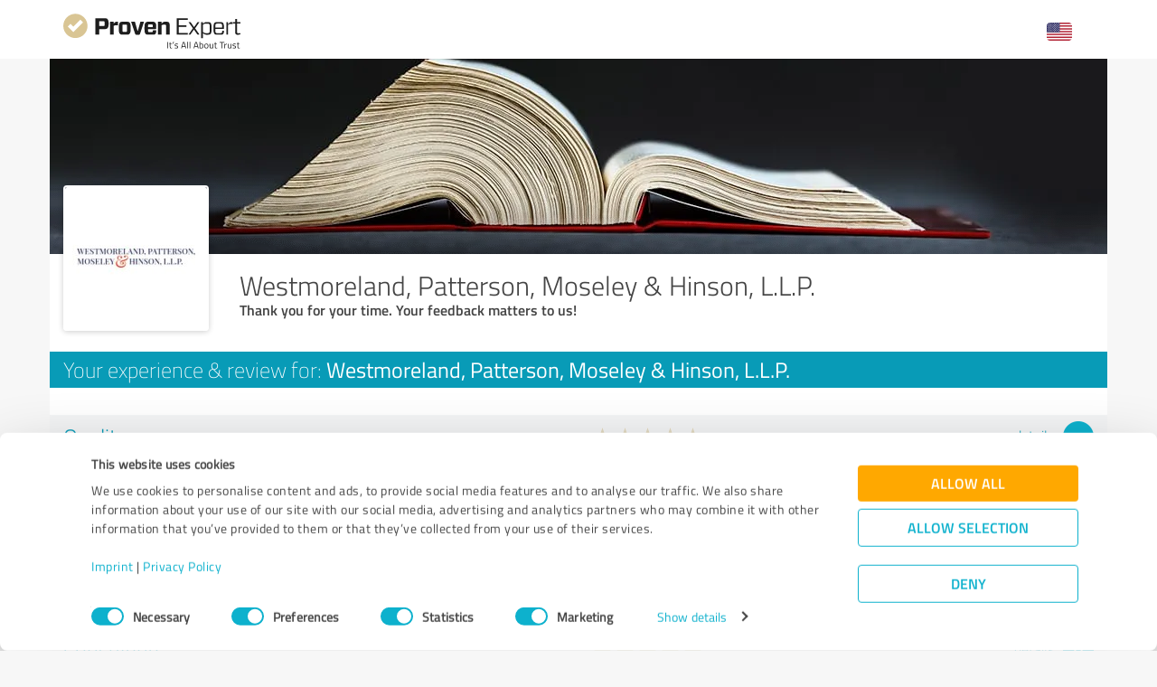

--- FILE ---
content_type: application/javascript
request_url: https://www.provenexpert.com/js/main.js?v=2c2
body_size: 153079
content:
if(window.Modernizr=function(n,h,s){function e(e){d.cssText=e}function i(e,t){return typeof e===t}function o(e,t,i,n){var s,o,a,r,l=h.createElement("div"),d=h.body,c=d||h.createElement("body");if(parseInt(i,10))for(;i--;)(a=h.createElement("div")).id=n?n[i]:p+(i+1),l.appendChild(a);return s=["&#173;",'<style id="s',p,'">',e,"</style>"].join(""),l.id=p,(d?l:c).innerHTML+=s,c.appendChild(l),d||(c.style.background="",c.style.overflow="hidden",r=u.style.overflow,u.style.overflow="hidden",u.appendChild(c)),o=t(l,e),d?l.parentNode.removeChild(l):(c.parentNode.removeChild(c),u.style.overflow=r),!!o}var t,a,r={},u=h.documentElement,p="modernizr",l=h.createElement(p),d=l.style,c=h.createElement("input"),f=" -webkit- -moz- -o- -ms- ".split(" "),m="http://www.w3.org/2000/svg",g={},v={},y=[],b=y.slice,C={}.hasOwnProperty;for(var $ in a=i(C,"undefined")||i(C.call,"undefined")?function(e,t){return t in e&&i(e.constructor.prototype[t],"undefined")}:function(e,t){return C.call(e,t)},Function.prototype.bind||(Function.prototype.bind=function(n){var s=this;if("function"!=typeof s)throw new TypeError;var o=b.call(arguments,1),a=function(){if(this instanceof a){function e(){}e.prototype=s.prototype;var t=new e,i=s.apply(t,o.concat(b.call(arguments)));return Object(i)===i?i:t}return s.apply(n,o.concat(b.call(arguments)))};return a}),g.touch=function(){var t;return"ontouchstart"in n||n.DocumentTouch&&h instanceof DocumentTouch?t=!0:o(["@media (",f.join("touch-enabled),("),p,")","{#modernizr{top:9px;position:absolute}}"].join(""),function(e){t=9===e.offsetTop}),t},g.svg=function(){return!!h.createElementNS&&!!h.createElementNS(m,"svg").createSVGRect},g)a(g,$)&&(t=$.toLowerCase(),r[t]=g[$](),y.push((r[t]?"":"no-")+t));return r.input||(r.input=function(e){for(var t=0,i=e.length;t<i;t++)v[e[t]]=e[t]in c;return v.list&&(v.list=!!h.createElement("datalist")&&!!n.HTMLDataListElement),v}("autocomplete autofocus list placeholder max min multiple pattern required step".split(" "))),r.addTest=function(e,t){if("object"==typeof e)for(var i in e)a(e,i)&&r.addTest(i,e[i]);else{if(e=e.toLowerCase(),r[e]!==s)return r;t="function"==typeof t?t():t,u.className+=" "+(t?"":"no-")+e,r[e]=t}return r},e(""),l=c=null,function(e,a){function r(){var e=f.elements;return"string"==typeof e?e.split(" "):e}function l(e){var t=p[e[h]];return t||(t={},u++,e[h]=u,p[u]=t),t}function n(e,t,i){return t||(t=a),d?t.createElement(e):(i||(i=l(t)),!(n=i.cache[e]?i.cache[e].cloneNode():c.test(e)?(i.cache[e]=i.createElem(e)).cloneNode():i.createElem(e)).canHaveChildren||o.test(e)||n.tagUrn?n:i.frag.appendChild(n));var n}function t(e){e||(e=a);var t=l(e);return!f.shivCSS||i||t.hasCSS||(t.hasCSS=!!function(e,t){var i=e.createElement("p"),n=e.getElementsByTagName("head")[0]||e.documentElement;return i.innerHTML="x<style>"+t+"</style>",n.insertBefore(i.lastChild,n.firstChild)}(e,"article,aside,dialog,figcaption,figure,footer,header,hgroup,main,nav,section{display:block}mark{background:#FF0;color:#000}template{display:none}")),d||function(t,i){i.cache||(i.cache={},i.createElem=t.createElement,i.createFrag=t.createDocumentFragment,i.frag=i.createFrag()),t.createElement=function(e){return f.shivMethods?n(e,t,i):i.createElem(e)},t.createDocumentFragment=Function("h,f","return function(){var n=f.cloneNode(),c=n.createElement;h.shivMethods&&("+r().join().replace(/[\w\-]+/g,function(e){return i.createElem(e),i.frag.createElement(e),'c("'+e+'")'})+");return n}")(f,i.frag)}(e,t),e}var i,d,s=e.html5||{},o=/^<|^(?:button|map|select|textarea|object|iframe|option|optgroup)$/i,c=/^(?:a|b|code|div|fieldset|h1|h2|h3|h4|h5|h6|i|label|li|ol|p|q|span|strong|style|table|tbody|td|th|tr|ul)$/i,h="_html5shiv",u=0,p={};!function(){try{var e=a.createElement("a");e.innerHTML="<xyz></xyz>",i="hidden"in e,d=1==e.childNodes.length||function(){a.createElement("a");var e=a.createDocumentFragment();return void 0===e.cloneNode||void 0===e.createDocumentFragment||void 0===e.createElement}()}catch(e){d=i=!0}}();var f={elements:s.elements||"abbr article aside audio bdi canvas data datalist details dialog figcaption figure footer header hgroup main mark meter nav output progress section summary template time video",version:"3.7.0",shivCSS:!1!==s.shivCSS,supportsUnknownElements:d,shivMethods:!1!==s.shivMethods,type:"default",shivDocument:t,createElement:n,createDocumentFragment:function(e,t){if(e||(e=a),d)return e.createDocumentFragment();for(var i=(t=t||l(e)).frag.cloneNode(),n=0,s=r(),o=s.length;n<o;n++)i.createElement(s[n]);return i}};e.html5=f,t(a)}(this,h),r._version="2.7.1",r._prefixes=f,r.testStyles=o,u.className=u.className.replace(/(^|\s)no-js(\s|$)/,"$1$2")+" js "+y.join(" "),r}(this,this.document),function(e,u,t){function h(e){return"[object Function]"==o.call(e)}function p(e){return"string"==typeof e}function f(){}function m(e){return!e||"loaded"==e||"complete"==e||"uninitialized"==e}function g(){var e=C.shift();$=1,e?e.t?y(function(){("c"==e.t?v.injectCss:v.injectJs)(e.s,0,e.a,e.x,e.e,1)},0):(e(),g()):$=0}function i(e,t,i,n,s){return $=0,t=t||"j",p(e)?function(i,n,e,t,s,o,a){function r(e){if(!d&&m(l.readyState)&&(h.r=d=1,$||g(),l.onload=l.onreadystatechange=null,e))for(var t in"img"!=i&&y(function(){x.removeChild(l)},50),S[n])S[n].hasOwnProperty(t)&&S[n][t].onload()}a=a||v.errorTimeout;var l=u.createElement(i),d=0,c=0,h={t:e,s:n,e:s,a:o,x:a};1===S[n]&&(c=1,S[n]=[]),"object"==i?l.data=n:(l.src=n,l.type=i),l.width=l.height="0",l.onerror=l.onload=l.onreadystatechange=function(){r.call(this,c)},C.splice(t,0,h),"img"!=i&&(c||2===S[n]?(x.insertBefore(l,w?null:b),y(r,a)):S[n].push(l))}("c"==t?d:l,e,t,this.i++,i,n,s):(C.splice(this.i++,0,e),1==C.length&&g()),this}function r(){var e=v;return e.loader={load:i,i:0},e}var n,v,s=u.documentElement,y=e.setTimeout,b=u.getElementsByTagName("script")[0],o={}.toString,C=[],$=0,a="MozAppearance"in s.style,w=a&&!!u.createRange().compareNode,x=w?s:b.parentNode,l=(s=e.opera&&"[object Opera]"==o.call(e.opera),s=!!u.attachEvent&&!s,a?"object":s?"script":"img"),d=s?"script":l,k=Array.isArray||function(e){return"[object Array]"==o.call(e)},T=[],S={},_={timeout:function(e,t){return t.length&&(e.timeout=t[0]),e}};(v=function(e){function c(e,t,i,n,s){var o=function(e){e=e.split("!");var t,i,n,s=T.length,o=e.pop(),a=e.length;for(o={url:o,origUrl:o,prefixes:e},i=0;i<a;i++)n=e[i].split("="),(t=_[n.shift()])&&(o=t(o,n));for(i=0;i<s;i++)o=T[i](o);return o}(e),a=o.autoCallback;o.url.split(".").pop().split("?").shift(),o.bypass||(t&&(t=h(t)?t:t[e]||t[n]||t[e.split("/").pop().split("?")[0]]),o.instead?o.instead(e,t,i,n,s):(S[o.url]?o.noexec=!0:S[o.url]=1,i.load(o.url,o.forceCSS||!o.forceJS&&"css"==o.url.split(".").pop().split("?").shift()?"c":void 0,o.noexec,o.attrs,o.timeout),(h(t)||h(a))&&i.load(function(){r(),t&&t(o.origUrl,s,n),a&&a(o.origUrl,s,n),S[o.url]=2})))}function t(e,t){function i(i,e){if(i){if(p(i))e||(r=function(){var e=[].slice.call(arguments);l.apply(this,e),d()}),c(i,r,t,0,o);else if(Object(i)===i)for(s in n=function(){var e,t=0;for(e in i)i.hasOwnProperty(e)&&t++;return t}(),i)i.hasOwnProperty(s)&&(e||--n||(h(r)?r=function(){var e=[].slice.call(arguments);l.apply(this,e),d()}:r[s]=function(t){return function(){var e=[].slice.call(arguments);t&&t.apply(this,e),d()}}(l[s])),c(i[s],r,t,s,o))}else e||d()}var n,s,o=!!e.test,a=e.load||e.both,r=e.callback||f,l=r,d=e.complete||f;i(o?e.yep:e.nope,!!a),a&&i(a)}var i,n,s=this.yepnope.loader;if(p(e))c(e,0,s,0);else if(k(e))for(i=0;i<e.length;i++)p(n=e[i])?c(n,0,s,0):k(n)?v(n):Object(n)===n&&t(n,s);else Object(e)===e&&t(e,s)}).addPrefix=function(e,t){_[e]=t},v.addFilter=function(e){T.push(e)},v.errorTimeout=1e4,null==u.readyState&&u.addEventListener&&(u.readyState="loading",u.addEventListener("DOMContentLoaded",n=function(){u.removeEventListener("DOMContentLoaded",n,0),u.readyState="complete"},0)),e.yepnope=r(),e.yepnope.executeStack=g,e.yepnope.injectJs=function(e,t,i,n,s,o){var a,r,l=u.createElement("script");n=n||v.errorTimeout;for(r in l.src=e,i)l.setAttribute(r,i[r]);t=o?g:t||f,l.onreadystatechange=l.onload=function(){!a&&m(l.readyState)&&(a=1,t(),l.onload=l.onreadystatechange=null)},y(function(){a||t(a=1)},n),s?l.onload():b.parentNode.insertBefore(l,b)},e.yepnope.injectCss=function(e,t,i,n,s,o){var a;n=u.createElement("link"),t=o?g:t||f;for(a in n.href=e,n.rel="stylesheet",n.type="text/css",i)n.setAttribute(a,i[a]);s||(b.parentNode.insertBefore(n,b),y(t,0))}}(this,document),Modernizr.load=function(){yepnope.apply(window,[].slice.call(arguments,0))},function(e,t){"object"==typeof module&&"object"==typeof module.exports?module.exports=e.document?t(e,!0):function(e){if(!e.document)throw new Error("jQuery requires a window with a document");return t(e)}:t(e)}("undefined"!=typeof window?window:this,function(f,e){function t(e,t){return t.toUpperCase()}var h=[],c=h.slice,m=h.concat,r=h.push,s=h.indexOf,i={},n=i.toString,g=i.hasOwnProperty,v={},x=function(e,t){return new x.fn.init(e,t)},o=/^[\s\uFEFF\xA0]+|[\s\uFEFF\xA0]+$/g,a=/^-ms-/,l=/-([\da-z])/gi;function d(e){var t=e.length,i=x.type(e);return"function"!==i&&!x.isWindow(e)&&(!(1!==e.nodeType||!t)||("array"===i||0===t||"number"==typeof t&&0<t&&t-1 in e))}x.fn=x.prototype={jquery:"1.11.1",constructor:x,selector:"",length:0,toArray:function(){return c.call(this)},get:function(e){return null!=e?e<0?this[e+this.length]:this[e]:c.call(this)},pushStack:function(e){var t=x.merge(this.constructor(),e);return t.prevObject=this,t.context=this.context,t},each:function(e,t){return x.each(this,e,t)},map:function(i){return this.pushStack(x.map(this,function(e,t){return i.call(e,t,e)}))},slice:function(){return this.pushStack(c.apply(this,arguments))},first:function(){return this.eq(0)},last:function(){return this.eq(-1)},eq:function(e){var t=this.length,i=+e+(e<0?t:0);return this.pushStack(0<=i&&i<t?[this[i]]:[])},end:function(){return this.prevObject||this.constructor(null)},push:r,sort:h.sort,splice:h.splice},x.extend=x.fn.extend=function(){var e,t,i,n,s,o,a=arguments[0]||{},r=1,l=arguments.length,d=!1;for("boolean"==typeof a&&(d=a,a=arguments[r]||{},r++),"object"==typeof a||x.isFunction(a)||(a={}),r===l&&(a=this,r--);r<l;r++)if(null!=(s=arguments[r]))for(n in s)e=a[n],a!==(i=s[n])&&(d&&i&&(x.isPlainObject(i)||(t=x.isArray(i)))?(o=t?(t=!1,e&&x.isArray(e)?e:[]):e&&x.isPlainObject(e)?e:{},a[n]=x.extend(d,o,i)):void 0!==i&&(a[n]=i));return a},x.extend({expando:"jQuery"+("1.11.1"+Math.random()).replace(/\D/g,""),isReady:!0,error:function(e){throw new Error(e)},noop:function(){},isFunction:function(e){return"function"===x.type(e)},isArray:Array.isArray||function(e){return"array"===x.type(e)},isWindow:function(e){return null!=e&&e==e.window},isNumeric:function(e){return!x.isArray(e)&&0<=e-parseFloat(e)},isEmptyObject:function(e){var t;for(t in e)return!1;return!0},isPlainObject:function(e){var t;if(!e||"object"!==x.type(e)||e.nodeType||x.isWindow(e))return!1;try{if(e.constructor&&!g.call(e,"constructor")&&!g.call(e.constructor.prototype,"isPrototypeOf"))return!1}catch(e){return!1}if(v.ownLast)for(t in e)return g.call(e,t);for(t in e);return void 0===t||g.call(e,t)},type:function(e){return null==e?e+"":"object"==typeof e||"function"==typeof e?i[n.call(e)]||"object":typeof e},globalEval:function(e){e&&x.trim(e)&&(f.execScript||function(e){f.eval.call(f,e)})(e)},camelCase:function(e){return e.replace(a,"ms-").replace(l,t)},nodeName:function(e,t){return e.nodeName&&e.nodeName.toLowerCase()===t.toLowerCase()},each:function(e,t,i){var n=0,s=e.length,o=d(e);if(i){if(o)for(;n<s&&!1!==t.apply(e[n],i);n++);else for(n in e)if(!1===t.apply(e[n],i))break}else if(o)for(;n<s&&!1!==t.call(e[n],n,e[n]);n++);else for(n in e)if(!1===t.call(e[n],n,e[n]))break;return e},trim:function(e){return null==e?"":(e+"").replace(o,"")},makeArray:function(e,t){var i=t||[];return null!=e&&(d(Object(e))?x.merge(i,"string"==typeof e?[e]:e):r.call(i,e)),i},inArray:function(e,t,i){var n;if(t){if(s)return s.call(t,e,i);for(n=t.length,i=i?i<0?Math.max(0,n+i):i:0;i<n;i++)if(i in t&&t[i]===e)return i}return-1},merge:function(e,t){for(var i=+t.length,n=0,s=e.length;n<i;)e[s++]=t[n++];if(i!=i)for(;void 0!==t[n];)e[s++]=t[n++];return e.length=s,e},grep:function(e,t,i){for(var n=[],s=0,o=e.length,a=!i;s<o;s++)!t(e[s],s)!=a&&n.push(e[s]);return n},map:function(e,t,i){var n,s=0,o=e.length,a=[];if(d(e))for(;s<o;s++)null!=(n=t(e[s],s,i))&&a.push(n);else for(s in e)null!=(n=t(e[s],s,i))&&a.push(n);return m.apply([],a)},guid:1,proxy:function(e,t){var i,n,s;return"string"==typeof t&&(s=e[t],t=e,e=s),x.isFunction(e)?(i=c.call(arguments,2),(n=function(){return e.apply(t||this,i.concat(c.call(arguments)))}).guid=e.guid=e.guid||x.guid++,n):void 0},now:function(){return+new Date},support:v}),x.each("Boolean Number String Function Array Date RegExp Object Error".split(" "),function(e,t){i["[object "+t+"]"]=t.toLowerCase()});var u=function(i){function h(e,t,i){var n="0x"+t-65536;return n!=n||i?t:n<0?String.fromCharCode(65536+n):String.fromCharCode(n>>10|55296,1023&n|56320)}var e,f,C,o,n,m,u,g,$,d,c,v,w,s,y,b,a,r,x,k="sizzle"+-new Date,T=i.document,S=0,p=0,l=se(),_=se(),E=se(),P=function(e,t){return e===t&&(c=!0),0},L="undefined",M={}.hasOwnProperty,t=[],A=t.pop,D=t.push,I=t.push,j=t.slice,R=t.indexOf||function(e){for(var t=0,i=this.length;t<i;t++)if(this[t]===e)return t;return-1},B="checked|selected|async|autofocus|autoplay|controls|defer|disabled|hidden|ismap|loop|multiple|open|readonly|required|scoped",N="[\\x20\\t\\r\\n\\f]",F="(?:\\\\.|[\\w-]|[^\\x00-\\xa0])+",H=F.replace("w","w#"),z="\\["+N+"*("+F+")(?:"+N+"*([*^$|!~]?=)"+N+"*(?:'((?:\\\\.|[^\\\\'])*)'|\"((?:\\\\.|[^\\\\\"])*)\"|("+H+"))|)"+N+"*\\]",O=":("+F+")(?:\\((('((?:\\\\.|[^\\\\'])*)'|\"((?:\\\\.|[^\\\\\"])*)\")|((?:\\\\.|[^\\\\()[\\]]|"+z+")*)|.*)\\)|)",W=new RegExp("^"+N+"+|((?:^|[^\\\\])(?:\\\\.)*)"+N+"+$","g"),q=new RegExp("^"+N+"*,"+N+"*"),U=new RegExp("^"+N+"*([>+~]|"+N+")"+N+"*"),V=new RegExp("="+N+"*([^\\]'\"]*?)"+N+"*\\]","g"),X=new RegExp(O),Y=new RegExp("^"+H+"$"),G={ID:new RegExp("^#("+F+")"),CLASS:new RegExp("^\\.("+F+")"),TAG:new RegExp("^("+F.replace("w","w*")+")"),ATTR:new RegExp("^"+z),PSEUDO:new RegExp("^"+O),CHILD:new RegExp("^:(only|first|last|nth|nth-last)-(child|of-type)(?:\\("+N+"*(even|odd|(([+-]|)(\\d*)n|)"+N+"*(?:([+-]|)"+N+"*(\\d+)|))"+N+"*\\)|)","i"),bool:new RegExp("^(?:"+B+")$","i"),needsContext:new RegExp("^"+N+"*[>+~]|:(even|odd|eq|gt|lt|nth|first|last)(?:\\("+N+"*((?:-\\d)?\\d*)"+N+"*\\)|)(?=[^-]|$)","i")},Q=/^(?:input|select|textarea|button)$/i,J=/^h\d$/i,Z=/^[^{]+\{\s*\[native \w/,K=/^(?:#([\w-]+)|(\w+)|\.([\w-]+))$/,ee=/[+~]/,te=/'|\\/g,ie=new RegExp("\\\\([\\da-f]{1,6}"+N+"?|("+N+")|.)","ig");try{I.apply(t=j.call(T.childNodes),T.childNodes),t[T.childNodes.length].nodeType}catch(e){I={apply:t.length?function(e,t){D.apply(e,j.call(t))}:function(e,t){for(var i=e.length,n=0;e[i++]=t[n++];);e.length=i-1}}}function ne(e,t,i,n){var s,o,a,r,l,d,c,h,u,p;if((t?t.ownerDocument||t:T)!==w&&v(t),i=i||[],!e||"string"!=typeof e)return i;if(1!==(r=(t=t||w).nodeType)&&9!==r)return[];if(y&&!n){if(s=K.exec(e))if(a=s[1]){if(9===r){if(!(o=t.getElementById(a))||!o.parentNode)return i;if(o.id===a)return i.push(o),i}else if(t.ownerDocument&&(o=t.ownerDocument.getElementById(a))&&x(t,o)&&o.id===a)return i.push(o),i}else{if(s[2])return I.apply(i,t.getElementsByTagName(e)),i;if((a=s[3])&&f.getElementsByClassName&&t.getElementsByClassName)return I.apply(i,t.getElementsByClassName(a)),i}if(f.qsa&&(!b||!b.test(e))){if(h=c=k,u=t,p=9===r&&e,1===r&&"object"!==t.nodeName.toLowerCase()){for(d=m(e),(c=t.getAttribute("id"))?h=c.replace(te,"\\$&"):t.setAttribute("id",h),h="[id='"+h+"'] ",l=d.length;l--;)d[l]=h+fe(d[l]);u=ee.test(e)&&ue(t.parentNode)||t,p=d.join(",")}if(p)try{return I.apply(i,u.querySelectorAll(p)),i}catch(e){}finally{c||t.removeAttribute("id")}}}return g(e.replace(W,"$1"),t,i,n)}function se(){var n=[];return function e(t,i){return n.push(t+" ")>C.cacheLength&&delete e[n.shift()],e[t+" "]=i}}function oe(e){return e[k]=!0,e}function ae(e){var t=w.createElement("div");try{return!!e(t)}catch(e){return!1}finally{t.parentNode&&t.parentNode.removeChild(t),t=null}}function re(e,t){for(var i=e.split("|"),n=e.length;n--;)C.attrHandle[i[n]]=t}function le(e,t){var i=t&&e,n=i&&1===e.nodeType&&1===t.nodeType&&(~t.sourceIndex||1<<31)-(~e.sourceIndex||1<<31);if(n)return n;if(i)for(;i=i.nextSibling;)if(i===t)return-1;return e?1:-1}function de(t){return function(e){return"input"===e.nodeName.toLowerCase()&&e.type===t}}function ce(i){return function(e){var t=e.nodeName.toLowerCase();return("input"===t||"button"===t)&&e.type===i}}function he(a){return oe(function(o){return o=+o,oe(function(e,t){for(var i,n=a([],e.length,o),s=n.length;s--;)e[i=n[s]]&&(e[i]=!(t[i]=e[i]))})})}function ue(e){return e&&typeof e.getElementsByTagName!==L&&e}for(e in f=ne.support={},n=ne.isXML=function(e){var t=e&&(e.ownerDocument||e).documentElement;return!!t&&"HTML"!==t.nodeName},v=ne.setDocument=function(e){var t,l=e?e.ownerDocument||e:T,i=l.defaultView;return l!==w&&9===l.nodeType&&l.documentElement?(s=(w=l).documentElement,y=!n(l),i&&i!==i.top&&(i.addEventListener?i.addEventListener("unload",function(){v()},!1):i.attachEvent&&i.attachEvent("onunload",function(){v()})),f.attributes=ae(function(e){return e.className="i",!e.getAttribute("className")}),f.getElementsByTagName=ae(function(e){return e.appendChild(l.createComment("")),!e.getElementsByTagName("*").length}),f.getElementsByClassName=Z.test(l.getElementsByClassName)&&ae(function(e){return e.innerHTML="<div class='a'></div><div class='a i'></div>",e.firstChild.className="i",2===e.getElementsByClassName("i").length}),f.getById=ae(function(e){return s.appendChild(e).id=k,!l.getElementsByName||!l.getElementsByName(k).length}),f.getById?(C.find.ID=function(e,t){if(typeof t.getElementById!==L&&y){var i=t.getElementById(e);return i&&i.parentNode?[i]:[]}},C.filter.ID=function(e){var t=e.replace(ie,h);return function(e){return e.getAttribute("id")===t}}):(delete C.find.ID,C.filter.ID=function(e){var i=e.replace(ie,h);return function(e){var t=typeof e.getAttributeNode!==L&&e.getAttributeNode("id");return t&&t.value===i}}),C.find.TAG=f.getElementsByTagName?function(e,t){return typeof t.getElementsByTagName!==L?t.getElementsByTagName(e):void 0}:function(e,t){var i,n=[],s=0,o=t.getElementsByTagName(e);if("*"!==e)return o;for(;i=o[s++];)1===i.nodeType&&n.push(i);return n},C.find.CLASS=f.getElementsByClassName&&function(e,t){return typeof t.getElementsByClassName!==L&&y?t.getElementsByClassName(e):void 0},a=[],b=[],(f.qsa=Z.test(l.querySelectorAll))&&(ae(function(e){e.innerHTML="<select msallowclip=''><option selected=''></option></select>",e.querySelectorAll("[msallowclip^='']").length&&b.push("[*^$]="+N+"*(?:''|\"\")"),e.querySelectorAll("[selected]").length||b.push("\\["+N+"*(?:value|"+B+")"),e.querySelectorAll(":checked").length||b.push(":checked")}),ae(function(e){var t=l.createElement("input");t.setAttribute("type","hidden"),e.appendChild(t).setAttribute("name","D"),e.querySelectorAll("[name=d]").length&&b.push("name"+N+"*[*^$|!~]?="),e.querySelectorAll(":enabled").length||b.push(":enabled",":disabled"),e.querySelectorAll("*,:x"),b.push(",.*:")})),(f.matchesSelector=Z.test(r=s.matches||s.webkitMatchesSelector||s.mozMatchesSelector||s.oMatchesSelector||s.msMatchesSelector))&&ae(function(e){f.disconnectedMatch=r.call(e,"div"),r.call(e,"[s!='']:x"),a.push("!=",O)}),b=b.length&&new RegExp(b.join("|")),a=a.length&&new RegExp(a.join("|")),t=Z.test(s.compareDocumentPosition),x=t||Z.test(s.contains)?function(e,t){var i=9===e.nodeType?e.documentElement:e,n=t&&t.parentNode;return e===n||!(!n||1!==n.nodeType||!(i.contains?i.contains(n):e.compareDocumentPosition&&16&e.compareDocumentPosition(n)))}:function(e,t){if(t)for(;t=t.parentNode;)if(t===e)return!0;return!1},P=t?function(e,t){if(e===t)return c=!0,0;var i=!e.compareDocumentPosition-!t.compareDocumentPosition;return i||(1&(i=(e.ownerDocument||e)===(t.ownerDocument||t)?e.compareDocumentPosition(t):1)||!f.sortDetached&&t.compareDocumentPosition(e)===i?e===l||e.ownerDocument===T&&x(T,e)?-1:t===l||t.ownerDocument===T&&x(T,t)?1:d?R.call(d,e)-R.call(d,t):0:4&i?-1:1)}:function(e,t){if(e===t)return c=!0,0;var i,n=0,s=e.parentNode,o=t.parentNode,a=[e],r=[t];if(!s||!o)return e===l?-1:t===l?1:s?-1:o?1:d?R.call(d,e)-R.call(d,t):0;if(s===o)return le(e,t);for(i=e;i=i.parentNode;)a.unshift(i);for(i=t;i=i.parentNode;)r.unshift(i);for(;a[n]===r[n];)n++;return n?le(a[n],r[n]):a[n]===T?-1:r[n]===T?1:0},l):w},ne.matches=function(e,t){return ne(e,null,null,t)},ne.matchesSelector=function(e,t){if((e.ownerDocument||e)!==w&&v(e),t=t.replace(V,"='$1']"),!(!f.matchesSelector||!y||a&&a.test(t)||b&&b.test(t)))try{var i=r.call(e,t);if(i||f.disconnectedMatch||e.document&&11!==e.document.nodeType)return i}catch(e){}return 0<ne(t,w,null,[e]).length},ne.contains=function(e,t){return(e.ownerDocument||e)!==w&&v(e),x(e,t)},ne.attr=function(e,t){(e.ownerDocument||e)!==w&&v(e);var i=C.attrHandle[t.toLowerCase()],n=i&&M.call(C.attrHandle,t.toLowerCase())?i(e,t,!y):void 0;return void 0!==n?n:f.attributes||!y?e.getAttribute(t):(n=e.getAttributeNode(t))&&n.specified?n.value:null},ne.error=function(e){throw new Error("Syntax error, unrecognized expression: "+e)},ne.uniqueSort=function(e){var t,i=[],n=0,s=0;if(c=!f.detectDuplicates,d=!f.sortStable&&e.slice(0),e.sort(P),c){for(;t=e[s++];)t===e[s]&&(n=i.push(s));for(;n--;)e.splice(i[n],1)}return d=null,e},o=ne.getText=function(e){var t,i="",n=0,s=e.nodeType;if(s){if(1===s||9===s||11===s){if("string"==typeof e.textContent)return e.textContent;for(e=e.firstChild;e;e=e.nextSibling)i+=o(e)}else if(3===s||4===s)return e.nodeValue}else for(;t=e[n++];)i+=o(t);return i},(C=ne.selectors={cacheLength:50,createPseudo:oe,match:G,attrHandle:{},find:{},relative:{">":{dir:"parentNode",first:!0}," ":{dir:"parentNode"},"+":{dir:"previousSibling",first:!0},"~":{dir:"previousSibling"}},preFilter:{ATTR:function(e){return e[1]=e[1].replace(ie,h),e[3]=(e[3]||e[4]||e[5]||"").replace(ie,h),"~="===e[2]&&(e[3]=" "+e[3]+" "),e.slice(0,4)},CHILD:function(e){return e[1]=e[1].toLowerCase(),"nth"===e[1].slice(0,3)?(e[3]||ne.error(e[0]),e[4]=+(e[4]?e[5]+(e[6]||1):2*("even"===e[3]||"odd"===e[3])),e[5]=+(e[7]+e[8]||"odd"===e[3])):e[3]&&ne.error(e[0]),e},PSEUDO:function(e){var t,i=!e[6]&&e[2];return G.CHILD.test(e[0])?null:(e[3]?e[2]=e[4]||e[5]||"":i&&X.test(i)&&(t=m(i,!0))&&(t=i.indexOf(")",i.length-t)-i.length)&&(e[0]=e[0].slice(0,t),e[2]=i.slice(0,t)),e.slice(0,3))}},filter:{TAG:function(e){var t=e.replace(ie,h).toLowerCase();return"*"===e?function(){return!0}:function(e){return e.nodeName&&e.nodeName.toLowerCase()===t}},CLASS:function(e){var t=l[e+" "];return t||(t=new RegExp("(^|"+N+")"+e+"("+N+"|$)"))&&l(e,function(e){return t.test("string"==typeof e.className&&e.className||typeof e.getAttribute!==L&&e.getAttribute("class")||"")})},ATTR:function(i,n,s){return function(e){var t=ne.attr(e,i);return null==t?"!="===n:!n||(t+="","="===n?t===s:"!="===n?t!==s:"^="===n?s&&0===t.indexOf(s):"*="===n?s&&-1<t.indexOf(s):"$="===n?s&&t.slice(-s.length)===s:"~="===n?-1<(" "+t+" ").indexOf(s):"|="===n&&(t===s||t.slice(0,s.length+1)===s+"-"))}},CHILD:function(p,e,t,f,m){var g="nth"!==p.slice(0,3),v="last"!==p.slice(-4),y="of-type"===e;return 1===f&&0===m?function(e){return!!e.parentNode}:function(e,t,i){var n,s,o,a,r,l,d=g!=v?"nextSibling":"previousSibling",c=e.parentNode,h=y&&e.nodeName.toLowerCase(),u=!i&&!y;if(c){if(g){for(;d;){for(o=e;o=o[d];)if(y?o.nodeName.toLowerCase()===h:1===o.nodeType)return!1;l=d="only"===p&&!l&&"nextSibling"}return!0}if(l=[v?c.firstChild:c.lastChild],v&&u){for(r=(n=(s=c[k]||(c[k]={}))[p]||[])[0]===S&&n[1],a=n[0]===S&&n[2],o=r&&c.childNodes[r];o=++r&&o&&o[d]||(a=r=0)||l.pop();)if(1===o.nodeType&&++a&&o===e){s[p]=[S,r,a];break}}else if(u&&(n=(e[k]||(e[k]={}))[p])&&n[0]===S)a=n[1];else for(;(o=++r&&o&&o[d]||(a=r=0)||l.pop())&&((y?o.nodeName.toLowerCase()!==h:1!==o.nodeType)||!++a||(u&&((o[k]||(o[k]={}))[p]=[S,a]),o!==e)););return(a-=m)===f||a%f==0&&0<=a/f}}},PSEUDO:function(e,o){var t,a=C.pseudos[e]||C.setFilters[e.toLowerCase()]||ne.error("unsupported pseudo: "+e);return a[k]?a(o):1<a.length?(t=[e,e,"",o],C.setFilters.hasOwnProperty(e.toLowerCase())?oe(function(e,t){for(var i,n=a(e,o),s=n.length;s--;)e[i=R.call(e,n[s])]=!(t[i]=n[s])}):function(e){return a(e,0,t)}):a}},pseudos:{not:oe(function(e){var n=[],s=[],r=u(e.replace(W,"$1"));return r[k]?oe(function(e,t,i,n){for(var s,o=r(e,null,n,[]),a=e.length;a--;)(s=o[a])&&(e[a]=!(t[a]=s))}):function(e,t,i){return n[0]=e,r(n,null,i,s),!s.pop()}}),has:oe(function(t){return function(e){return 0<ne(t,e).length}}),contains:oe(function(t){return function(e){return-1<(e.textContent||e.innerText||o(e)).indexOf(t)}}),lang:oe(function(i){return Y.test(i||"")||ne.error("unsupported lang: "+i),i=i.replace(ie,h).toLowerCase(),function(e){var t;do{if(t=y?e.lang:e.getAttribute("xml:lang")||e.getAttribute("lang"))return(t=t.toLowerCase())===i||0===t.indexOf(i+"-")}while((e=e.parentNode)&&1===e.nodeType);return!1}}),target:function(e){var t=i.location&&i.location.hash;return t&&t.slice(1)===e.id},root:function(e){return e===s},focus:function(e){return e===w.activeElement&&(!w.hasFocus||w.hasFocus())&&!!(e.type||e.href||~e.tabIndex)},enabled:function(e){return!1===e.disabled},disabled:function(e){return!0===e.disabled},checked:function(e){var t=e.nodeName.toLowerCase();return"input"===t&&!!e.checked||"option"===t&&!!e.selected},selected:function(e){return e.parentNode&&e.parentNode.selectedIndex,!0===e.selected},empty:function(e){for(e=e.firstChild;e;e=e.nextSibling)if(e.nodeType<6)return!1;return!0},parent:function(e){return!C.pseudos.empty(e)},header:function(e){return J.test(e.nodeName)},input:function(e){return Q.test(e.nodeName)},button:function(e){var t=e.nodeName.toLowerCase();return"input"===t&&"button"===e.type||"button"===t},text:function(e){var t;return"input"===e.nodeName.toLowerCase()&&"text"===e.type&&(null==(t=e.getAttribute("type"))||"text"===t.toLowerCase())},first:he(function(){return[0]}),last:he(function(e,t){return[t-1]}),eq:he(function(e,t,i){return[i<0?i+t:i]}),even:he(function(e,t){for(var i=0;i<t;i+=2)e.push(i);return e}),odd:he(function(e,t){for(var i=1;i<t;i+=2)e.push(i);return e}),lt:he(function(e,t,i){for(var n=i<0?i+t:i;0<=--n;)e.push(n);return e}),gt:he(function(e,t,i){for(var n=i<0?i+t:i;++n<t;)e.push(n);return e})}}).pseudos.nth=C.pseudos.eq,{radio:!0,checkbox:!0,file:!0,password:!0,image:!0})C.pseudos[e]=de(e);for(e in{submit:!0,reset:!0})C.pseudos[e]=ce(e);function pe(){}function fe(e){for(var t=0,i=e.length,n="";t<i;t++)n+=e[t].value;return n}function me(a,e,t){var r=e.dir,l=t&&"parentNode"===r,d=p++;return e.first?function(e,t,i){for(;e=e[r];)if(1===e.nodeType||l)return a(e,t,i)}:function(e,t,i){var n,s,o=[S,d];if(i){for(;e=e[r];)if((1===e.nodeType||l)&&a(e,t,i))return!0}else for(;e=e[r];)if(1===e.nodeType||l){if((n=(s=e[k]||(e[k]={}))[r])&&n[0]===S&&n[1]===d)return o[2]=n[2];if((s[r]=o)[2]=a(e,t,i))return!0}}}function ge(s){return 1<s.length?function(e,t,i){for(var n=s.length;n--;)if(!s[n](e,t,i))return!1;return!0}:s[0]}function ve(e,t,i,n,s){for(var o,a=[],r=0,l=e.length,d=null!=t;r<l;r++)!(o=e[r])||i&&!i(o,n,s)||(a.push(o),d&&t.push(r));return a}function ye(p,f,m,g,v,e){return g&&!g[k]&&(g=ye(g)),v&&!v[k]&&(v=ye(v,e)),oe(function(e,t,i,n){var s,o,a,r=[],l=[],d=t.length,c=e||function(e,t,i){for(var n=0,s=t.length;n<s;n++)ne(e,t[n],i);return i}(f||"*",i.nodeType?[i]:i,[]),h=!p||!e&&f?c:ve(c,r,p,i,n),u=m?v||(e?p:d||g)?[]:t:h;if(m&&m(h,u,i,n),g)for(s=ve(u,l),g(s,[],i,n),o=s.length;o--;)(a=s[o])&&(u[l[o]]=!(h[l[o]]=a));if(e){if(v||p){if(v){for(s=[],o=u.length;o--;)(a=u[o])&&s.push(h[o]=a);v(null,u=[],s,n)}for(o=u.length;o--;)(a=u[o])&&-1<(s=v?R.call(e,a):r[o])&&(e[s]=!(t[s]=a))}}else u=ve(u===t?u.splice(d,u.length):u),v?v(null,t,u,n):I.apply(t,u)})}function be(e){for(var n,t,i,s=e.length,o=C.relative[e[0].type],a=o||C.relative[" "],r=o?1:0,l=me(function(e){return e===n},a,!0),d=me(function(e){return-1<R.call(n,e)},a,!0),c=[function(e,t,i){return!o&&(i||t!==$)||((n=t).nodeType?l(e,t,i):d(e,t,i))}];r<s;r++)if(t=C.relative[e[r].type])c=[me(ge(c),t)];else{if((t=C.filter[e[r].type].apply(null,e[r].matches))[k]){for(i=++r;i<s&&!C.relative[e[i].type];i++);return ye(1<r&&ge(c),1<r&&fe(e.slice(0,r-1).concat({value:" "===e[r-2].type?"*":""})).replace(W,"$1"),t,r<i&&be(e.slice(r,i)),i<s&&be(e=e.slice(i)),i<s&&fe(e))}c.push(t)}return ge(c)}return pe.prototype=C.filters=C.pseudos,C.setFilters=new pe,m=ne.tokenize=function(e,t){var i,n,s,o,a,r,l,d=_[e+" "];if(d)return t?0:d.slice(0);for(a=e,r=[],l=C.preFilter;a;){for(o in i&&!(n=q.exec(a))||(n&&(a=a.slice(n[0].length)||a),r.push(s=[])),i=!1,(n=U.exec(a))&&(i=n.shift(),s.push({value:i,type:n[0].replace(W," ")}),a=a.slice(i.length)),C.filter)!(n=G[o].exec(a))||l[o]&&!(n=l[o](n))||(i=n.shift(),s.push({value:i,type:o,matches:n}),a=a.slice(i.length));if(!i)break}return t?a.length:a?ne.error(e):_(e,r).slice(0)},u=ne.compile=function(e,t){var i,n=[],s=[],o=E[e+" "];if(!o){for(t||(t=m(e)),i=t.length;i--;)(o=be(t[i]))[k]?n.push(o):s.push(o);(o=E(e,function(g,v){function e(e,t,i,n,s){var o,a,r,l=0,d="0",c=e&&[],h=[],u=$,p=e||b&&C.find.TAG("*",s),f=S+=null==u?1:Math.random()||.1,m=p.length;for(s&&($=t!==w&&t);d!==m&&null!=(o=p[d]);d++){if(b&&o){for(a=0;r=g[a++];)if(r(o,t,i)){n.push(o);break}s&&(S=f)}y&&((o=!r&&o)&&l--,e&&c.push(o))}if(l+=d,y&&d!==l){for(a=0;r=v[a++];)r(c,h,t,i);if(e){if(0<l)for(;d--;)c[d]||h[d]||(h[d]=A.call(n));h=ve(h)}I.apply(n,h),s&&!e&&0<h.length&&1<l+v.length&&ne.uniqueSort(n)}return s&&(S=f,$=u),c}var y=0<v.length,b=0<g.length;return y?oe(e):e}(s,n))).selector=e}return o},g=ne.select=function(e,t,i,n){var s,o,a,r,l,d="function"==typeof e&&e,c=!n&&m(e=d.selector||e);if(i=i||[],1===c.length){if(2<(o=c[0]=c[0].slice(0)).length&&"ID"===(a=o[0]).type&&f.getById&&9===t.nodeType&&y&&C.relative[o[1].type]){if(!(t=(C.find.ID(a.matches[0].replace(ie,h),t)||[])[0]))return i;d&&(t=t.parentNode),e=e.slice(o.shift().value.length)}for(s=G.needsContext.test(e)?0:o.length;s--&&(a=o[s],!C.relative[r=a.type]);)if((l=C.find[r])&&(n=l(a.matches[0].replace(ie,h),ee.test(o[0].type)&&ue(t.parentNode)||t))){if(o.splice(s,1),!(e=n.length&&fe(o)))return I.apply(i,n),i;break}}return(d||u(e,c))(n,t,!y,i,ee.test(e)&&ue(t.parentNode)||t),i},f.sortStable=k.split("").sort(P).join("")===k,f.detectDuplicates=!!c,v(),f.sortDetached=ae(function(e){return 1&e.compareDocumentPosition(w.createElement("div"))}),ae(function(e){return e.innerHTML="<a href='#'></a>","#"===e.firstChild.getAttribute("href")})||re("type|href|height|width",function(e,t,i){return i?void 0:e.getAttribute(t,"type"===t.toLowerCase()?1:2)}),f.attributes&&ae(function(e){return e.innerHTML="<input/>",e.firstChild.setAttribute("value",""),""===e.firstChild.getAttribute("value")})||re("value",function(e,t,i){return i||"input"!==e.nodeName.toLowerCase()?void 0:e.defaultValue}),ae(function(e){return null==e.getAttribute("disabled")})||re(B,function(e,t,i){var n;return i?void 0:!0===e[t]?t.toLowerCase():(n=e.getAttributeNode(t))&&n.specified?n.value:null}),ne}(f);x.find=u,x.expr=u.selectors,x.expr[":"]=x.expr.pseudos,x.unique=u.uniqueSort,x.text=u.getText,x.isXMLDoc=u.isXML,x.contains=u.contains;var p=x.expr.match.needsContext,y=/^<(\w+)\s*\/?>(?:<\/\1>|)$/,b=/^.[^:#\[\.,]*$/;function C(e,i,n){if(x.isFunction(i))return x.grep(e,function(e,t){return!!i.call(e,t,e)!==n});if(i.nodeType)return x.grep(e,function(e){return e===i!==n});if("string"==typeof i){if(b.test(i))return x.filter(i,e,n);i=x.filter(i,e)}return x.grep(e,function(e){return 0<=x.inArray(e,i)!==n})}x.filter=function(e,t,i){var n=t[0];return i&&(e=":not("+e+")"),1===t.length&&1===n.nodeType?x.find.matchesSelector(n,e)?[n]:[]:x.find.matches(e,x.grep(t,function(e){return 1===e.nodeType}))},x.fn.extend({find:function(e){var t,i=[],n=this,s=n.length;if("string"!=typeof e)return this.pushStack(x(e).filter(function(){for(t=0;t<s;t++)if(x.contains(n[t],this))return!0}));for(t=0;t<s;t++)x.find(e,n[t],i);return(i=this.pushStack(1<s?x.unique(i):i)).selector=this.selector?this.selector+" "+e:e,i},filter:function(e){return this.pushStack(C(this,e||[],!1))},not:function(e){return this.pushStack(C(this,e||[],!0))},is:function(e){return!!C(this,"string"==typeof e&&p.test(e)?x(e):e||[],!1).length}});var $,w=f.document,k=/^(?:\s*(<[\w\W]+>)[^>]*|#([\w-]*))$/;(x.fn.init=function(e,t){var i,n;if(!e)return this;if("string"!=typeof e)return e.nodeType?(this.context=this[0]=e,this.length=1,this):x.isFunction(e)?void 0!==$.ready?$.ready(e):e(x):(void 0!==e.selector&&(this.selector=e.selector,this.context=e.context),x.makeArray(e,this));if(!(i="<"===e.charAt(0)&&">"===e.charAt(e.length-1)&&3<=e.length?[null,e,null]:k.exec(e))||!i[1]&&t)return!t||t.jquery?(t||$).find(e):this.constructor(t).find(e);if(i[1]){if(t=t instanceof x?t[0]:t,x.merge(this,x.parseHTML(i[1],t&&t.nodeType?t.ownerDocument||t:w,!0)),y.test(i[1])&&x.isPlainObject(t))for(i in t)x.isFunction(this[i])?this[i](t[i]):this.attr(i,t[i]);return this}if((n=w.getElementById(i[2]))&&n.parentNode){if(n.id!==i[2])return $.find(e);this.length=1,this[0]=n}return this.context=w,this.selector=e,this}).prototype=x.fn,$=x(w);var T=/^(?:parents|prev(?:Until|All))/,S={children:!0,contents:!0,next:!0,prev:!0};function _(e,t){for(;(e=e[t])&&1!==e.nodeType;);return e}x.extend({dir:function(e,t,i){for(var n=[],s=e[t];s&&9!==s.nodeType&&(void 0===i||1!==s.nodeType||!x(s).is(i));)1===s.nodeType&&n.push(s),s=s[t];return n},sibling:function(e,t){for(var i=[];e;e=e.nextSibling)1===e.nodeType&&e!==t&&i.push(e);return i}}),x.fn.extend({has:function(e){var t,i=x(e,this),n=i.length;return this.filter(function(){for(t=0;t<n;t++)if(x.contains(this,i[t]))return!0})},closest:function(e,t){for(var i,n=0,s=this.length,o=[],a=p.test(e)||"string"!=typeof e?x(e,t||this.context):0;n<s;n++)for(i=this[n];i&&i!==t;i=i.parentNode)if(i.nodeType<11&&(a?-1<a.index(i):1===i.nodeType&&x.find.matchesSelector(i,e))){o.push(i);break}return this.pushStack(1<o.length?x.unique(o):o)},index:function(e){return e?"string"==typeof e?x.inArray(this[0],x(e)):x.inArray(e.jquery?e[0]:e,this):this[0]&&this[0].parentNode?this.first().prevAll().length:-1},add:function(e,t){return this.pushStack(x.unique(x.merge(this.get(),x(e,t))))},addBack:function(e){return this.add(null==e?this.prevObject:this.prevObject.filter(e))}}),x.each({parent:function(e){var t=e.parentNode;return t&&11!==t.nodeType?t:null},parents:function(e){return x.dir(e,"parentNode")},parentsUntil:function(e,t,i){return x.dir(e,"parentNode",i)},next:function(e){return _(e,"nextSibling")},prev:function(e){return _(e,"previousSibling")},nextAll:function(e){return x.dir(e,"nextSibling")},prevAll:function(e){return x.dir(e,"previousSibling")},nextUntil:function(e,t,i){return x.dir(e,"nextSibling",i)},prevUntil:function(e,t,i){return x.dir(e,"previousSibling",i)},siblings:function(e){return x.sibling((e.parentNode||{}).firstChild,e)},children:function(e){return x.sibling(e.firstChild)},contents:function(e){return x.nodeName(e,"iframe")?e.contentDocument||e.contentWindow.document:x.merge([],e.childNodes)}},function(n,s){x.fn[n]=function(e,t){var i=x.map(this,s,e);return"Until"!==n.slice(-5)&&(t=e),t&&"string"==typeof t&&(i=x.filter(t,i)),1<this.length&&(S[n]||(i=x.unique(i)),T.test(n)&&(i=i.reverse())),this.pushStack(i)}});var E,P=/\S+/g,L={};function M(){w.addEventListener?(w.removeEventListener("DOMContentLoaded",A,!1),f.removeEventListener("load",A,!1)):(w.detachEvent("onreadystatechange",A),f.detachEvent("onload",A))}function A(){!w.addEventListener&&"load"!==event.type&&"complete"!==w.readyState||(M(),x.ready())}x.Callbacks=function(s){s="string"==typeof s?L[s]||function(e){var i=L[e]={};return x.each(e.match(P)||[],function(e,t){i[t]=!0}),i}(s):x.extend({},s);var n,t,i,o,a,r,l=[],d=!s.once&&[],c=function(e){for(t=s.memory&&e,i=!0,a=r||0,r=0,o=l.length,n=!0;l&&a<o;a++)if(!1===l[a].apply(e[0],e[1])&&s.stopOnFalse){t=!1;break}n=!1,l&&(d?d.length&&c(d.shift()):t?l=[]:h.disable())},h={add:function(){if(l){var e=l.length;!function n(e){x.each(e,function(e,t){var i=x.type(t);"function"===i?s.unique&&h.has(t)||l.push(t):t&&t.length&&"string"!==i&&n(t)})}(arguments),n?o=l.length:t&&(r=e,c(t))}return this},remove:function(){return l&&x.each(arguments,function(e,t){for(var i;-1<(i=x.inArray(t,l,i));)l.splice(i,1),n&&(i<=o&&o--,i<=a&&a--)}),this},has:function(e){return e?-1<x.inArray(e,l):!(!l||!l.length)},empty:function(){return l=[],o=0,this},disable:function(){return l=d=t=void 0,this},disabled:function(){return!l},lock:function(){return d=void 0,t||h.disable(),this},locked:function(){return!d},fireWith:function(e,t){return!l||i&&!d||(t=[e,(t=t||[]).slice?t.slice():t],n?d.push(t):c(t)),this},fire:function(){return h.fireWith(this,arguments),this},fired:function(){return!!i}};return h},x.extend({Deferred:function(e){var o=[["resolve","done",x.Callbacks("once memory"),"resolved"],["reject","fail",x.Callbacks("once memory"),"rejected"],["notify","progress",x.Callbacks("memory")]],s="pending",a={state:function(){return s},always:function(){return r.done(arguments).fail(arguments),this},then:function(){var s=arguments;return x.Deferred(function(n){x.each(o,function(e,t){var i=x.isFunction(s[e])&&s[e];r[t[1]](function(){var e=i&&i.apply(this,arguments);e&&x.isFunction(e.promise)?e.promise().done(n.resolve).fail(n.reject).progress(n.notify):n[t[0]+"With"](this===a?n.promise():this,i?[e]:arguments)})}),s=null}).promise()},promise:function(e){return null!=e?x.extend(e,a):a}},r={};return a.pipe=a.then,x.each(o,function(e,t){var i=t[2],n=t[3];a[t[1]]=i.add,n&&i.add(function(){s=n},o[1^e][2].disable,o[2][2].lock),r[t[0]]=function(){return r[t[0]+"With"](this===r?a:this,arguments),this},r[t[0]+"With"]=i.fireWith}),a.promise(r),e&&e.call(r,r),r},when:function(e){function t(t,i,n){return function(e){i[t]=this,n[t]=1<arguments.length?c.call(arguments):e,n===s?d.notifyWith(i,n):--l||d.resolveWith(i,n)}}var s,i,n,o=0,a=c.call(arguments),r=a.length,l=1!==r||e&&x.isFunction(e.promise)?r:0,d=1===l?e:x.Deferred();if(1<r)for(s=new Array(r),i=new Array(r),n=new Array(r);o<r;o++)a[o]&&x.isFunction(a[o].promise)?a[o].promise().done(t(o,n,a)).fail(d.reject).progress(t(o,i,s)):--l;return l||d.resolveWith(n,a),d.promise()}}),x.fn.ready=function(e){return x.ready.promise().done(e),this},x.extend({isReady:!1,readyWait:1,holdReady:function(e){e?x.readyWait++:x.ready(!0)},ready:function(e){if(!0===e?!--x.readyWait:!x.isReady){if(!w.body)return setTimeout(x.ready);(x.isReady=!0)!==e&&0<--x.readyWait||(E.resolveWith(w,[x]),x.fn.triggerHandler&&(x(w).triggerHandler("ready"),x(w).off("ready")))}}}),x.ready.promise=function(e){if(!E)if(E=x.Deferred(),"complete"===w.readyState)setTimeout(x.ready);else if(w.addEventListener)w.addEventListener("DOMContentLoaded",A,!1),f.addEventListener("load",A,!1);else{w.attachEvent("onreadystatechange",A),f.attachEvent("onload",A);var i=!1;try{i=null==f.frameElement&&w.documentElement}catch(e){}i&&i.doScroll&&!function t(){if(!x.isReady){try{i.doScroll("left")}catch(e){return setTimeout(t,50)}M(),x.ready()}}()}return E.promise(e)};var D,I="undefined";for(D in x(v))break;v.ownLast="0"!==D,v.inlineBlockNeedsLayout=!1,x(function(){var e,t,i,n;(i=w.getElementsByTagName("body")[0])&&i.style&&(t=w.createElement("div"),(n=w.createElement("div")).style.cssText="position:absolute;border:0;width:0;height:0;top:0;left:-9999px",i.appendChild(n).appendChild(t),typeof t.style.zoom!==I&&(t.style.cssText="display:inline;margin:0;border:0;padding:1px;width:1px;zoom:1",v.inlineBlockNeedsLayout=e=3===t.offsetWidth,e&&(i.style.zoom=1)),i.removeChild(n))}),function(){var e=w.createElement("div");if(null==v.deleteExpando){v.deleteExpando=!0;try{delete e.test}catch(e){v.deleteExpando=!1}}e=null}(),x.acceptData=function(e){var t=x.noData[(e.nodeName+" ").toLowerCase()],i=+e.nodeType||1;return(1===i||9===i)&&(!t||!0!==t&&e.getAttribute("classid")===t)};var j=/^(?:\{[\w\W]*\}|\[[\w\W]*\])$/,R=/([A-Z])/g;function B(e,t,i){if(void 0===i&&1===e.nodeType){var n="data-"+t.replace(R,"-$1").toLowerCase();if("string"==typeof(i=e.getAttribute(n))){try{i="true"===i||"false"!==i&&("null"===i?null:+i+""===i?+i:j.test(i)?x.parseJSON(i):i)}catch(e){}x.data(e,t,i)}else i=void 0}return i}function N(e){var t;for(t in e)if(("data"!==t||!x.isEmptyObject(e[t]))&&"toJSON"!==t)return!1;return!0}function F(e,t,i,n){if(x.acceptData(e)){var s,o,a=x.expando,r=e.nodeType,l=r?x.cache:e,d=r?e[a]:e[a]&&a;if(d&&l[d]&&(n||l[d].data)||void 0!==i||"string"!=typeof t)return d||(d=r?e[a]=h.pop()||x.guid++:a),l[d]||(l[d]=r?{}:{toJSON:x.noop}),"object"!=typeof t&&"function"!=typeof t||(n?l[d]=x.extend(l[d],t):l[d].data=x.extend(l[d].data,t)),o=l[d],n||(o.data||(o.data={}),o=o.data),void 0!==i&&(o[x.camelCase(t)]=i),"string"==typeof t?null==(s=o[t])&&(s=o[x.camelCase(t)]):s=o,s}}function H(e,t,i){if(x.acceptData(e)){var n,s,o=e.nodeType,a=o?x.cache:e,r=o?e[x.expando]:x.expando;if(a[r]){if(t&&(n=i?a[r]:a[r].data)){s=(t=x.isArray(t)?t.concat(x.map(t,x.camelCase)):t in n?[t]:(t=x.camelCase(t))in n?[t]:t.split(" ")).length;for(;s--;)delete n[t[s]];if(i?!N(n):!x.isEmptyObject(n))return}(i||(delete a[r].data,N(a[r])))&&(o?x.cleanData([e],!0):v.deleteExpando||a!=a.window?delete a[r]:a[r]=null)}}}x.extend({cache:{},noData:{"applet ":!0,"embed ":!0,"object ":"clsid:D27CDB6E-AE6D-11cf-96B8-444553540000"},hasData:function(e){return!!(e=e.nodeType?x.cache[e[x.expando]]:e[x.expando])&&!N(e)},data:function(e,t,i){return F(e,t,i)},removeData:function(e,t){return H(e,t)},_data:function(e,t,i){return F(e,t,i,!0)},_removeData:function(e,t){return H(e,t,!0)}}),x.fn.extend({data:function(e,t){var i,n,s,o=this[0],a=o&&o.attributes;if(void 0!==e)return"object"==typeof e?this.each(function(){x.data(this,e)}):1<arguments.length?this.each(function(){x.data(this,e,t)}):o?B(o,e,x.data(o,e)):void 0;if(this.length&&(s=x.data(o),1===o.nodeType&&!x._data(o,"parsedAttrs"))){for(i=a.length;i--;)a[i]&&(0===(n=a[i].name).indexOf("data-")&&B(o,n=x.camelCase(n.slice(5)),s[n]));x._data(o,"parsedAttrs",!0)}return s},removeData:function(e){return this.each(function(){x.removeData(this,e)})}}),x.extend({queue:function(e,t,i){var n;return e?(t=(t||"fx")+"queue",n=x._data(e,t),i&&(!n||x.isArray(i)?n=x._data(e,t,x.makeArray(i)):n.push(i)),n||[]):void 0},dequeue:function(e,t){t=t||"fx";var i=x.queue(e,t),n=i.length,s=i.shift(),o=x._queueHooks(e,t);"inprogress"===s&&(s=i.shift(),n--),s&&("fx"===t&&i.unshift("inprogress"),delete o.stop,s.call(e,function(){x.dequeue(e,t)},o)),!n&&o&&o.empty.fire()},_queueHooks:function(e,t){var i=t+"queueHooks";return x._data(e,i)||x._data(e,i,{empty:x.Callbacks("once memory").add(function(){x._removeData(e,t+"queue"),x._removeData(e,i)})})}}),x.fn.extend({queue:function(t,i){var e=2;return"string"!=typeof t&&(i=t,t="fx",e--),arguments.length<e?x.queue(this[0],t):void 0===i?this:this.each(function(){var e=x.queue(this,t,i);x._queueHooks(this,t),"fx"===t&&"inprogress"!==e[0]&&x.dequeue(this,t)})},dequeue:function(e){return this.each(function(){x.dequeue(this,e)})},clearQueue:function(e){return this.queue(e||"fx",[])},promise:function(e,t){function i(){--s||o.resolveWith(a,[a])}var n,s=1,o=x.Deferred(),a=this,r=this.length;for("string"!=typeof e&&(t=e,e=void 0),e=e||"fx";r--;)(n=x._data(a[r],e+"queueHooks"))&&n.empty&&(s++,n.empty.add(i));return i(),o.promise(t)}});function z(e,t){return e=t||e,"none"===x.css(e,"display")||!x.contains(e.ownerDocument,e)}var O=/[+-]?(?:\d*\.|)\d+(?:[eE][+-]?\d+|)/.source,W=["Top","Right","Bottom","Left"],q=x.access=function(e,t,i,n,s,o,a){var r=0,l=e.length,d=null==i;if("object"===x.type(i))for(r in s=!0,i)x.access(e,t,r,i[r],!0,o,a);else if(void 0!==n&&(s=!0,x.isFunction(n)||(a=!0),d&&(t=a?(t.call(e,n),null):(d=t,function(e,t,i){return d.call(x(e),i)})),t))for(;r<l;r++)t(e[r],i,a?n:n.call(e[r],r,t(e[r],i)));return s?e:d?t.call(e):l?t(e[0],i):o},U=/^(?:checkbox|radio)$/i;!function(){var e=w.createElement("input"),t=w.createElement("div"),i=w.createDocumentFragment();if(t.innerHTML="  <link/><table></table><a href='/a'>a</a><input type='checkbox'/>",v.leadingWhitespace=3===t.firstChild.nodeType,v.tbody=!t.getElementsByTagName("tbody").length,v.htmlSerialize=!!t.getElementsByTagName("link").length,v.html5Clone="<:nav></:nav>"!==w.createElement("nav").cloneNode(!0).outerHTML,e.type="checkbox",e.checked=!0,i.appendChild(e),v.appendChecked=e.checked,t.innerHTML="<textarea>x</textarea>",v.noCloneChecked=!!t.cloneNode(!0).lastChild.defaultValue,i.appendChild(t),t.innerHTML="<input type='radio' checked='checked' name='t'/>",v.checkClone=t.cloneNode(!0).cloneNode(!0).lastChild.checked,v.noCloneEvent=!0,t.attachEvent&&(t.attachEvent("onclick",function(){v.noCloneEvent=!1}),t.cloneNode(!0).click()),null==v.deleteExpando){v.deleteExpando=!0;try{delete t.test}catch(e){v.deleteExpando=!1}}}(),function(){var e,t,i=w.createElement("div");for(e in{submit:!0,change:!0,focusin:!0})t="on"+e,(v[e+"Bubbles"]=t in f)||(i.setAttribute(t,"t"),v[e+"Bubbles"]=!1===i.attributes[t].expando);i=null}();var V=/^(?:input|select|textarea)$/i,X=/^key/,Y=/^(?:mouse|pointer|contextmenu)|click/,G=/^(?:focusinfocus|focusoutblur)$/,Q=/^([^.]*)(?:\.(.+)|)$/;function J(){return!0}function Z(){return!1}function K(){try{return w.activeElement}catch(e){}}function ee(e){var t=te.split("|"),i=e.createDocumentFragment();if(i.createElement)for(;t.length;)i.createElement(t.pop());return i}x.event={global:{},add:function(e,t,i,n,s){var o,a,r,l,d,c,h,u,p,f,m,g=x._data(e);if(g){for(i.handler&&(i=(l=i).handler,s=l.selector),i.guid||(i.guid=x.guid++),(a=g.events)||(a=g.events={}),(c=g.handle)||((c=g.handle=function(e){return typeof x===I||e&&x.event.triggered===e.type?void 0:x.event.dispatch.apply(c.elem,arguments)}).elem=e),r=(t=(t||"").match(P)||[""]).length;r--;)p=m=(o=Q.exec(t[r])||[])[1],f=(o[2]||"").split(".").sort(),p&&(d=x.event.special[p]||{},p=(s?d.delegateType:d.bindType)||p,d=x.event.special[p]||{},h=x.extend({type:p,origType:m,data:n,handler:i,guid:i.guid,selector:s,needsContext:s&&x.expr.match.needsContext.test(s),namespace:f.join(".")},l),(u=a[p])||((u=a[p]=[]).delegateCount=0,d.setup&&!1!==d.setup.call(e,n,f,c)||(e.addEventListener?e.addEventListener(p,c,!1):e.attachEvent&&e.attachEvent("on"+p,c))),d.add&&(d.add.call(e,h),h.handler.guid||(h.handler.guid=i.guid)),s?u.splice(u.delegateCount++,0,h):u.push(h),x.event.global[p]=!0);e=null}},remove:function(e,t,i,n,s){var o,a,r,l,d,c,h,u,p,f,m,g=x.hasData(e)&&x._data(e);if(g&&(c=g.events)){for(d=(t=(t||"").match(P)||[""]).length;d--;)if(p=m=(r=Q.exec(t[d])||[])[1],f=(r[2]||"").split(".").sort(),p){for(h=x.event.special[p]||{},u=c[p=(n?h.delegateType:h.bindType)||p]||[],r=r[2]&&new RegExp("(^|\\.)"+f.join("\\.(?:.*\\.|)")+"(\\.|$)"),l=o=u.length;o--;)a=u[o],!s&&m!==a.origType||i&&i.guid!==a.guid||r&&!r.test(a.namespace)||n&&n!==a.selector&&("**"!==n||!a.selector)||(u.splice(o,1),a.selector&&u.delegateCount--,h.remove&&h.remove.call(e,a));l&&!u.length&&(h.teardown&&!1!==h.teardown.call(e,f,g.handle)||x.removeEvent(e,p,g.handle),delete c[p])}else for(p in c)x.event.remove(e,p+t[d],i,n,!0);x.isEmptyObject(c)&&(delete g.handle,x._removeData(e,"events"))}},trigger:function(e,t,i,n){var s,o,a,r,l,d,c,h=[i||w],u=g.call(e,"type")?e.type:e,p=g.call(e,"namespace")?e.namespace.split("."):[];if(a=d=i=i||w,3!==i.nodeType&&8!==i.nodeType&&!G.test(u+x.event.triggered)&&(0<=u.indexOf(".")&&(u=(p=u.split(".")).shift(),p.sort()),o=u.indexOf(":")<0&&"on"+u,(e=e[x.expando]?e:new x.Event(u,"object"==typeof e&&e)).isTrigger=n?2:3,e.namespace=p.join("."),e.namespace_re=e.namespace?new RegExp("(^|\\.)"+p.join("\\.(?:.*\\.|)")+"(\\.|$)"):null,e.result=void 0,e.target||(e.target=i),t=null==t?[e]:x.makeArray(t,[e]),l=x.event.special[u]||{},n||!l.trigger||!1!==l.trigger.apply(i,t))){if(!n&&!l.noBubble&&!x.isWindow(i)){for(r=l.delegateType||u,G.test(r+u)||(a=a.parentNode);a;a=a.parentNode)h.push(a),d=a;d===(i.ownerDocument||w)&&h.push(d.defaultView||d.parentWindow||f)}for(c=0;(a=h[c++])&&!e.isPropagationStopped();)e.type=1<c?r:l.bindType||u,(s=(x._data(a,"events")||{})[e.type]&&x._data(a,"handle"))&&s.apply(a,t),(s=o&&a[o])&&s.apply&&x.acceptData(a)&&(e.result=s.apply(a,t),!1===e.result&&e.preventDefault());if(e.type=u,!n&&!e.isDefaultPrevented()&&(!l._default||!1===l._default.apply(h.pop(),t))&&x.acceptData(i)&&o&&i[u]&&!x.isWindow(i)){(d=i[o])&&(i[o]=null),x.event.triggered=u;try{i[u]()}catch(e){}x.event.triggered=void 0,d&&(i[o]=d)}return e.result}},dispatch:function(e){e=x.event.fix(e);var t,i,n,s,o,a=[],r=c.call(arguments),l=(x._data(this,"events")||{})[e.type]||[],d=x.event.special[e.type]||{};if((r[0]=e).delegateTarget=this,!d.preDispatch||!1!==d.preDispatch.call(this,e)){for(a=x.event.handlers.call(this,e,l),t=0;(s=a[t++])&&!e.isPropagationStopped();)for(e.currentTarget=s.elem,o=0;(n=s.handlers[o++])&&!e.isImmediatePropagationStopped();)e.namespace_re&&!e.namespace_re.test(n.namespace)||(e.handleObj=n,e.data=n.data,void 0!==(i=((x.event.special[n.origType]||{}).handle||n.handler).apply(s.elem,r))&&!1===(e.result=i)&&(e.preventDefault(),e.stopPropagation()));return d.postDispatch&&d.postDispatch.call(this,e),e.result}},handlers:function(e,t){var i,n,s,o,a=[],r=t.delegateCount,l=e.target;if(r&&l.nodeType&&(!e.button||"click"!==e.type))for(;l!=this;l=l.parentNode||this)if(1===l.nodeType&&(!0!==l.disabled||"click"!==e.type)){for(s=[],o=0;o<r;o++)void 0===s[i=(n=t[o]).selector+" "]&&(s[i]=n.needsContext?0<=x(i,this).index(l):x.find(i,this,null,[l]).length),s[i]&&s.push(n);s.length&&a.push({elem:l,handlers:s})}return r<t.length&&a.push({elem:this,handlers:t.slice(r)}),a},fix:function(e){if(e[x.expando])return e;var t,i,n,s=e.type,o=e,a=this.fixHooks[s];for(a||(this.fixHooks[s]=a=Y.test(s)?this.mouseHooks:X.test(s)?this.keyHooks:{}),n=a.props?this.props.concat(a.props):this.props,e=new x.Event(o),t=n.length;t--;)e[i=n[t]]=o[i];return e.target||(e.target=o.srcElement||w),3===e.target.nodeType&&(e.target=e.target.parentNode),e.metaKey=!!e.metaKey,a.filter?a.filter(e,o):e},props:"altKey bubbles cancelable ctrlKey currentTarget eventPhase metaKey relatedTarget shiftKey target timeStamp view which".split(" "),fixHooks:{},keyHooks:{props:"char charCode key keyCode".split(" "),filter:function(e,t){return null==e.which&&(e.which=null!=t.charCode?t.charCode:t.keyCode),e}},mouseHooks:{props:"button buttons clientX clientY fromElement offsetX offsetY pageX pageY screenX screenY toElement".split(" "),filter:function(e,t){var i,n,s,o=t.button,a=t.fromElement;return null==e.pageX&&null!=t.clientX&&(s=(n=e.target.ownerDocument||w).documentElement,i=n.body,e.pageX=t.clientX+(s&&s.scrollLeft||i&&i.scrollLeft||0)-(s&&s.clientLeft||i&&i.clientLeft||0),e.pageY=t.clientY+(s&&s.scrollTop||i&&i.scrollTop||0)-(s&&s.clientTop||i&&i.clientTop||0)),!e.relatedTarget&&a&&(e.relatedTarget=a===e.target?t.toElement:a),e.which||void 0===o||(e.which=1&o?1:2&o?3:4&o?2:0),e}},special:{load:{noBubble:!0},focus:{trigger:function(){if(this!==K()&&this.focus)try{return this.focus(),!1}catch(e){}},delegateType:"focusin"},blur:{trigger:function(){return this===K()&&this.blur?(this.blur(),!1):void 0},delegateType:"focusout"},click:{trigger:function(){return x.nodeName(this,"input")&&"checkbox"===this.type&&this.click?(this.click(),!1):void 0},_default:function(e){return x.nodeName(e.target,"a")}},beforeunload:{postDispatch:function(e){void 0!==e.result&&e.originalEvent&&(e.originalEvent.returnValue=e.result)}}},simulate:function(e,t,i,n){var s=x.extend(new x.Event,i,{type:e,isSimulated:!0,originalEvent:{}});n?x.event.trigger(s,null,t):x.event.dispatch.call(t,s),s.isDefaultPrevented()&&i.preventDefault()}},x.removeEvent=w.removeEventListener?function(e,t,i){e.removeEventListener&&e.removeEventListener(t,i,!1)}:function(e,t,i){var n="on"+t;e.detachEvent&&(typeof e[n]===I&&(e[n]=null),e.detachEvent(n,i))},x.Event=function(e,t){return this instanceof x.Event?(e&&e.type?(this.originalEvent=e,this.type=e.type,this.isDefaultPrevented=e.defaultPrevented||void 0===e.defaultPrevented&&!1===e.returnValue?J:Z):this.type=e,t&&x.extend(this,t),this.timeStamp=e&&e.timeStamp||x.now(),void(this[x.expando]=!0)):new x.Event(e,t)},x.Event.prototype={isDefaultPrevented:Z,isPropagationStopped:Z,isImmediatePropagationStopped:Z,preventDefault:function(){var e=this.originalEvent;this.isDefaultPrevented=J,e&&(e.preventDefault?e.preventDefault():e.returnValue=!1)},stopPropagation:function(){var e=this.originalEvent;this.isPropagationStopped=J,e&&(e.stopPropagation&&e.stopPropagation(),e.cancelBubble=!0)},stopImmediatePropagation:function(){var e=this.originalEvent;this.isImmediatePropagationStopped=J,e&&e.stopImmediatePropagation&&e.stopImmediatePropagation(),this.stopPropagation()}},x.each({mouseenter:"mouseover",mouseleave:"mouseout",pointerenter:"pointerover",pointerleave:"pointerout"},function(e,s){x.event.special[e]={delegateType:s,bindType:s,handle:function(e){var t,i=e.relatedTarget,n=e.handleObj;return i&&(i===this||x.contains(this,i))||(e.type=n.origType,t=n.handler.apply(this,arguments),e.type=s),t}}}),v.submitBubbles||(x.event.special.submit={setup:function(){return!x.nodeName(this,"form")&&void x.event.add(this,"click._submit keypress._submit",function(e){var t=e.target,i=x.nodeName(t,"input")||x.nodeName(t,"button")?t.form:void 0;i&&!x._data(i,"submitBubbles")&&(x.event.add(i,"submit._submit",function(e){e._submit_bubble=!0}),x._data(i,"submitBubbles",!0))})},postDispatch:function(e){e._submit_bubble&&(delete e._submit_bubble,this.parentNode&&!e.isTrigger&&x.event.simulate("submit",this.parentNode,e,!0))},teardown:function(){return!x.nodeName(this,"form")&&void x.event.remove(this,"._submit")}}),v.changeBubbles||(x.event.special.change={setup:function(){return V.test(this.nodeName)?("checkbox"!==this.type&&"radio"!==this.type||(x.event.add(this,"propertychange._change",function(e){"checked"===e.originalEvent.propertyName&&(this._just_changed=!0)}),x.event.add(this,"click._change",function(e){this._just_changed&&!e.isTrigger&&(this._just_changed=!1),x.event.simulate("change",this,e,!0)})),!1):void x.event.add(this,"beforeactivate._change",function(e){var t=e.target;V.test(t.nodeName)&&!x._data(t,"changeBubbles")&&(x.event.add(t,"change._change",function(e){!this.parentNode||e.isSimulated||e.isTrigger||x.event.simulate("change",this.parentNode,e,!0)}),x._data(t,"changeBubbles",!0))})},handle:function(e){var t=e.target;return this!==t||e.isSimulated||e.isTrigger||"radio"!==t.type&&"checkbox"!==t.type?e.handleObj.handler.apply(this,arguments):void 0},teardown:function(){return x.event.remove(this,"._change"),!V.test(this.nodeName)}}),v.focusinBubbles||x.each({focus:"focusin",blur:"focusout"},function(i,n){function s(e){x.event.simulate(n,e.target,x.event.fix(e),!0)}x.event.special[n]={setup:function(){var e=this.ownerDocument||this,t=x._data(e,n);t||e.addEventListener(i,s,!0),x._data(e,n,(t||0)+1)},teardown:function(){var e=this.ownerDocument||this,t=x._data(e,n)-1;t?x._data(e,n,t):(e.removeEventListener(i,s,!0),x._removeData(e,n))}}}),x.fn.extend({on:function(e,t,i,n,s){var o,a;if("object"==typeof e){for(o in"string"!=typeof t&&(i=i||t,t=void 0),e)this.on(o,t,i,e[o],s);return this}if(null==i&&null==n?(n=t,i=t=void 0):null==n&&("string"==typeof t?(n=i,i=void 0):(n=i,i=t,t=void 0)),!1===n)n=Z;else if(!n)return this;return 1===s&&(a=n,(n=function(e){return x().off(e),a.apply(this,arguments)}).guid=a.guid||(a.guid=x.guid++)),this.each(function(){x.event.add(this,e,n,i,t)})},one:function(e,t,i,n){return this.on(e,t,i,n,1)},off:function(e,t,i){var n,s;if(e&&e.preventDefault&&e.handleObj)return n=e.handleObj,x(e.delegateTarget).off(n.namespace?n.origType+"."+n.namespace:n.origType,n.selector,n.handler),this;if("object"!=typeof e)return!1!==t&&"function"!=typeof t||(i=t,t=void 0),!1===i&&(i=Z),this.each(function(){x.event.remove(this,e,i,t)});for(s in e)this.off(s,t,e[s]);return this},trigger:function(e,t){return this.each(function(){x.event.trigger(e,t,this)})},triggerHandler:function(e,t){var i=this[0];return i?x.event.trigger(e,t,i,!0):void 0}});var te="abbr|article|aside|audio|bdi|canvas|data|datalist|details|figcaption|figure|footer|header|hgroup|mark|meter|nav|output|progress|section|summary|time|video",ie=/ jQuery\d+="(?:null|\d+)"/g,ne=new RegExp("<(?:"+te+")[\\s/>]","i"),se=/^\s+/,oe=/<(?!area|br|col|embed|hr|img|input|link|meta|param)(([\w:]+)[^>]*)\/>/gi,ae=/<([\w:]+)/,re=/<tbody/i,le=/<|&#?\w+;/,de=/<(?:script|style|link)/i,ce=/checked\s*(?:[^=]|=\s*.checked.)/i,he=/^$|\/(?:java|ecma)script/i,ue=/^true\/(.*)/,pe=/^\s*<!(?:\[CDATA\[|--)|(?:\]\]|--)>\s*$/g,fe={option:[1,"<select multiple='multiple'>","</select>"],legend:[1,"<fieldset>","</fieldset>"],area:[1,"<map>","</map>"],param:[1,"<object>","</object>"],thead:[1,"<table>","</table>"],tr:[2,"<table><tbody>","</tbody></table>"],col:[2,"<table><tbody></tbody><colgroup>","</colgroup></table>"],td:[3,"<table><tbody><tr>","</tr></tbody></table>"],_default:v.htmlSerialize?[0,"",""]:[1,"X<div>","</div>"]},me=ee(w).appendChild(w.createElement("div"));function ge(e,t){var i,n,s=0,o=typeof e.getElementsByTagName!==I?e.getElementsByTagName(t||"*"):typeof e.querySelectorAll!==I?e.querySelectorAll(t||"*"):void 0;if(!o)for(o=[],i=e.childNodes||e;null!=(n=i[s]);s++)!t||x.nodeName(n,t)?o.push(n):x.merge(o,ge(n,t));return void 0===t||t&&x.nodeName(e,t)?x.merge([e],o):o}function ve(e){U.test(e.type)&&(e.defaultChecked=e.checked)}function ye(e,t){return x.nodeName(e,"table")&&x.nodeName(11!==t.nodeType?t:t.firstChild,"tr")?e.getElementsByTagName("tbody")[0]||e.appendChild(e.ownerDocument.createElement("tbody")):e}function be(e){return e.type=(null!==x.find.attr(e,"type"))+"/"+e.type,e}function Ce(e){var t=ue.exec(e.type);return t?e.type=t[1]:e.removeAttribute("type"),e}function $e(e,t){for(var i,n=0;null!=(i=e[n]);n++)x._data(i,"globalEval",!t||x._data(t[n],"globalEval"))}function we(e,t){if(1===t.nodeType&&x.hasData(e)){var i,n,s,o=x._data(e),a=x._data(t,o),r=o.events;if(r)for(i in delete a.handle,a.events={},r)for(n=0,s=r[i].length;n<s;n++)x.event.add(t,i,r[i][n]);a.data&&(a.data=x.extend({},a.data))}}function xe(e,t){var i,n,s;if(1===t.nodeType){if(i=t.nodeName.toLowerCase(),!v.noCloneEvent&&t[x.expando]){for(n in(s=x._data(t)).events)x.removeEvent(t,n,s.handle);t.removeAttribute(x.expando)}"script"===i&&t.text!==e.text?(be(t).text=e.text,Ce(t)):"object"===i?(t.parentNode&&(t.outerHTML=e.outerHTML),v.html5Clone&&e.innerHTML&&!x.trim(t.innerHTML)&&(t.innerHTML=e.innerHTML)):"input"===i&&U.test(e.type)?(t.defaultChecked=t.checked=e.checked,t.value!==e.value&&(t.value=e.value)):"option"===i?t.defaultSelected=t.selected=e.defaultSelected:"input"!==i&&"textarea"!==i||(t.defaultValue=e.defaultValue)}}fe.optgroup=fe.option,fe.tbody=fe.tfoot=fe.colgroup=fe.caption=fe.thead,fe.th=fe.td,x.extend({clone:function(e,t,i){var n,s,o,a,r,l=x.contains(e.ownerDocument,e);if(v.html5Clone||x.isXMLDoc(e)||!ne.test("<"+e.nodeName+">")?o=e.cloneNode(!0):(me.innerHTML=e.outerHTML,me.removeChild(o=me.firstChild)),!(v.noCloneEvent&&v.noCloneChecked||1!==e.nodeType&&11!==e.nodeType||x.isXMLDoc(e)))for(n=ge(o),r=ge(e),a=0;null!=(s=r[a]);++a)n[a]&&xe(s,n[a]);if(t)if(i)for(r=r||ge(e),n=n||ge(o),a=0;null!=(s=r[a]);a++)we(s,n[a]);else we(e,o);return 0<(n=ge(o,"script")).length&&$e(n,!l&&ge(e,"script")),n=r=s=null,o},buildFragment:function(e,t,i,n){for(var s,o,a,r,l,d,c,h=e.length,u=ee(t),p=[],f=0;f<h;f++)if((o=e[f])||0===o)if("object"===x.type(o))x.merge(p,o.nodeType?[o]:o);else if(le.test(o)){for(r=r||u.appendChild(t.createElement("div")),l=(ae.exec(o)||["",""])[1].toLowerCase(),c=fe[l]||fe._default,r.innerHTML=c[1]+o.replace(oe,"<$1></$2>")+c[2],s=c[0];s--;)r=r.lastChild;if(!v.leadingWhitespace&&se.test(o)&&p.push(t.createTextNode(se.exec(o)[0])),!v.tbody)for(s=(o="table"!==l||re.test(o)?"<table>"!==c[1]||re.test(o)?0:r:r.firstChild)&&o.childNodes.length;s--;)x.nodeName(d=o.childNodes[s],"tbody")&&!d.childNodes.length&&o.removeChild(d);for(x.merge(p,r.childNodes),r.textContent="";r.firstChild;)r.removeChild(r.firstChild);r=u.lastChild}else p.push(t.createTextNode(o));for(r&&u.removeChild(r),v.appendChecked||x.grep(ge(p,"input"),ve),f=0;o=p[f++];)if((!n||-1===x.inArray(o,n))&&(a=x.contains(o.ownerDocument,o),r=ge(u.appendChild(o),"script"),a&&$e(r),i))for(s=0;o=r[s++];)he.test(o.type||"")&&i.push(o);return r=null,u},cleanData:function(e,t){for(var i,n,s,o,a=0,r=x.expando,l=x.cache,d=v.deleteExpando,c=x.event.special;null!=(i=e[a]);a++)if((t||x.acceptData(i))&&(o=(s=i[r])&&l[s])){if(o.events)for(n in o.events)c[n]?x.event.remove(i,n):x.removeEvent(i,n,o.handle);l[s]&&(delete l[s],d?delete i[r]:typeof i.removeAttribute!==I?i.removeAttribute(r):i[r]=null,h.push(s))}}}),x.fn.extend({text:function(e){return q(this,function(e){return void 0===e?x.text(this):this.empty().append((this[0]&&this[0].ownerDocument||w).createTextNode(e))},null,e,arguments.length)},append:function(){return this.domManip(arguments,function(e){1!==this.nodeType&&11!==this.nodeType&&9!==this.nodeType||ye(this,e).appendChild(e)})},prepend:function(){return this.domManip(arguments,function(e){if(1===this.nodeType||11===this.nodeType||9===this.nodeType){var t=ye(this,e);t.insertBefore(e,t.firstChild)}})},before:function(){return this.domManip(arguments,function(e){this.parentNode&&this.parentNode.insertBefore(e,this)})},after:function(){return this.domManip(arguments,function(e){this.parentNode&&this.parentNode.insertBefore(e,this.nextSibling)})},remove:function(e,t){for(var i,n=e?x.filter(e,this):this,s=0;null!=(i=n[s]);s++)t||1!==i.nodeType||x.cleanData(ge(i)),i.parentNode&&(t&&x.contains(i.ownerDocument,i)&&$e(ge(i,"script")),i.parentNode.removeChild(i));return this},empty:function(){for(var e,t=0;null!=(e=this[t]);t++){for(1===e.nodeType&&x.cleanData(ge(e,!1));e.firstChild;)e.removeChild(e.firstChild);e.options&&x.nodeName(e,"select")&&(e.options.length=0)}return this},clone:function(e,t){return e=null!=e&&e,t=null==t?e:t,this.map(function(){return x.clone(this,e,t)})},html:function(e){return q(this,function(e){var t=this[0]||{},i=0,n=this.length;if(void 0===e)return 1===t.nodeType?t.innerHTML.replace(ie,""):void 0;if(!("string"!=typeof e||de.test(e)||!v.htmlSerialize&&ne.test(e)||!v.leadingWhitespace&&se.test(e)||fe[(ae.exec(e)||["",""])[1].toLowerCase()])){e=e.replace(oe,"<$1></$2>");try{for(;i<n;i++)1===(t=this[i]||{}).nodeType&&(x.cleanData(ge(t,!1)),t.innerHTML=e);t=0}catch(e){}}t&&this.empty().append(e)},null,e,arguments.length)},replaceWith:function(){var t=arguments[0];return this.domManip(arguments,function(e){t=this.parentNode,x.cleanData(ge(this)),t&&t.replaceChild(e,this)}),t&&(t.length||t.nodeType)?this:this.remove()},detach:function(e){return this.remove(e,!0)},domManip:function(i,n){i=m.apply([],i);var e,t,s,o,a,r,l=0,d=this.length,c=this,h=d-1,u=i[0],p=x.isFunction(u);if(p||1<d&&"string"==typeof u&&!v.checkClone&&ce.test(u))return this.each(function(e){var t=c.eq(e);p&&(i[0]=u.call(this,e,t.html())),t.domManip(i,n)});if(d&&(e=(r=x.buildFragment(i,this[0].ownerDocument,!1,this)).firstChild,1===r.childNodes.length&&(r=e),e)){for(s=(o=x.map(ge(r,"script"),be)).length;l<d;l++)t=r,l!==h&&(t=x.clone(t,!0,!0),s&&x.merge(o,ge(t,"script"))),n.call(this[l],t,l);if(s)for(a=o[o.length-1].ownerDocument,x.map(o,Ce),l=0;l<s;l++)t=o[l],he.test(t.type||"")&&!x._data(t,"globalEval")&&x.contains(a,t)&&(t.src?x._evalUrl&&x._evalUrl(t.src):x.globalEval((t.text||t.textContent||t.innerHTML||"").replace(pe,"")));r=e=null}return this}}),x.each({appendTo:"append",prependTo:"prepend",insertBefore:"before",insertAfter:"after",replaceAll:"replaceWith"},function(e,a){x.fn[e]=function(e){for(var t,i=0,n=[],s=x(e),o=s.length-1;i<=o;i++)t=i===o?this:this.clone(!0),x(s[i])[a](t),r.apply(n,t.get());return this.pushStack(n)}});var ke,Te,Se={};function _e(e,t){var i,n=x(t.createElement(e)).appendTo(t.body),s=f.getDefaultComputedStyle&&(i=f.getDefaultComputedStyle(n[0]))?i.display:x.css(n[0],"display");return n.detach(),s}function Ee(e){var t=w,i=Se[e];return i||("none"!==(i=_e(e,t))&&i||((t=((ke=(ke||x("<iframe frameborder='0' width='0' height='0'/>")).appendTo(t.documentElement))[0].contentWindow||ke[0].contentDocument).document).write(),t.close(),i=_e(e,t),ke.detach()),Se[e]=i),i}v.shrinkWrapBlocks=function(){return null!=Te?Te:(Te=!1,(t=w.getElementsByTagName("body")[0])&&t.style?(e=w.createElement("div"),(i=w.createElement("div")).style.cssText="position:absolute;border:0;width:0;height:0;top:0;left:-9999px",t.appendChild(i).appendChild(e),typeof e.style.zoom!==I&&(e.style.cssText="-webkit-box-sizing:content-box;-moz-box-sizing:content-box;box-sizing:content-box;display:block;margin:0;border:0;padding:1px;width:1px;zoom:1",e.appendChild(w.createElement("div")).style.width="5px",Te=3!==e.offsetWidth),t.removeChild(i),Te):void 0);var e,t,i};var Pe,Le,Me=/^margin/,Ae=new RegExp("^("+O+")(?!px)[a-z%]+$","i"),De=/^(top|right|bottom|left)$/;function Ie(t,i){return{get:function(){var e=t();if(null!=e)return e?void delete this.get:(this.get=i).apply(this,arguments)}}}f.getComputedStyle?(Pe=function(e){return e.ownerDocument.defaultView.getComputedStyle(e,null)},Le=function(e,t,i){var n,s,o,a,r=e.style;return a=(i=i||Pe(e))?i.getPropertyValue(t)||i[t]:void 0,i&&(""!==a||x.contains(e.ownerDocument,e)||(a=x.style(e,t)),Ae.test(a)&&Me.test(t)&&(n=r.width,s=r.minWidth,o=r.maxWidth,r.minWidth=r.maxWidth=r.width=a,a=i.width,r.width=n,r.minWidth=s,r.maxWidth=o)),void 0===a?a:a+""}):w.documentElement.currentStyle&&(Pe=function(e){return e.currentStyle},Le=function(e,t,i){var n,s,o,a,r=e.style;return null==(a=(i=i||Pe(e))?i[t]:void 0)&&r&&r[t]&&(a=r[t]),Ae.test(a)&&!De.test(t)&&(n=r.left,(o=(s=e.runtimeStyle)&&s.left)&&(s.left=e.currentStyle.left),r.left="fontSize"===t?"1em":a,a=r.pixelLeft+"px",r.left=n,o&&(s.left=o)),void 0===a?a:a+""||"auto"}),function(){var e,t,i,s,o,a,r;if((e=w.createElement("div")).innerHTML="  <link/><table></table><a href='/a'>a</a><input type='checkbox'/>",t=(i=e.getElementsByTagName("a")[0])&&i.style){function n(){var e,t,i,n;(t=w.getElementsByTagName("body")[0])&&t.style&&(e=w.createElement("div"),(i=w.createElement("div")).style.cssText="position:absolute;border:0;width:0;height:0;top:0;left:-9999px",t.appendChild(i).appendChild(e),e.style.cssText="-webkit-box-sizing:border-box;-moz-box-sizing:border-box;box-sizing:border-box;display:block;margin-top:1%;top:1%;border:1px;padding:1px;width:4px;position:absolute",s=o=!1,r=!0,f.getComputedStyle&&(s="1%"!==(f.getComputedStyle(e,null)||{}).top,o="4px"===(f.getComputedStyle(e,null)||{width:"4px"}).width,(n=e.appendChild(w.createElement("div"))).style.cssText=e.style.cssText="-webkit-box-sizing:content-box;-moz-box-sizing:content-box;box-sizing:content-box;display:block;margin:0;border:0;padding:0",n.style.marginRight=n.style.width="0",e.style.width="1px",r=!parseFloat((f.getComputedStyle(n,null)||{}).marginRight)),e.innerHTML="<table><tr><td></td><td>t</td></tr></table>",(n=e.getElementsByTagName("td"))[0].style.cssText="margin:0;border:0;padding:0;display:none",(a=0===n[0].offsetHeight)&&(n[0].style.display="",n[1].style.display="none",a=0===n[0].offsetHeight),t.removeChild(i))}t.cssText="float:left;opacity:.5",v.opacity="0.5"===t.opacity,v.cssFloat=!!t.cssFloat,e.style.backgroundClip="content-box",e.cloneNode(!0).style.backgroundClip="",v.clearCloneStyle="content-box"===e.style.backgroundClip,v.boxSizing=""===t.boxSizing||""===t.MozBoxSizing||""===t.WebkitBoxSizing,x.extend(v,{reliableHiddenOffsets:function(){return null==a&&n(),a},boxSizingReliable:function(){return null==o&&n(),o},pixelPosition:function(){return null==s&&n(),s},reliableMarginRight:function(){return null==r&&n(),r}})}}(),x.swap=function(e,t,i,n){var s,o,a={};for(o in t)a[o]=e.style[o],e.style[o]=t[o];for(o in s=i.apply(e,n||[]),t)e.style[o]=a[o];return s};var je=/alpha\([^)]*\)/i,Re=/opacity\s*=\s*([^)]*)/,Be=/^(none|table(?!-c[ea]).+)/,Ne=new RegExp("^("+O+")(.*)$","i"),Fe=new RegExp("^([+-])=("+O+")","i"),He={position:"absolute",visibility:"hidden",display:"block"},ze={letterSpacing:"0",fontWeight:"400"},Oe=["Webkit","O","Moz","ms"];function We(e,t){if(t in e)return t;for(var i=t.charAt(0).toUpperCase()+t.slice(1),n=t,s=Oe.length;s--;)if((t=Oe[s]+i)in e)return t;return n}function qe(e,t){for(var i,n,s,o=[],a=0,r=e.length;a<r;a++)(n=e[a]).style&&(o[a]=x._data(n,"olddisplay"),i=n.style.display,t?(o[a]||"none"!==i||(n.style.display=""),""===n.style.display&&z(n)&&(o[a]=x._data(n,"olddisplay",Ee(n.nodeName)))):(s=z(n),(i&&"none"!==i||!s)&&x._data(n,"olddisplay",s?i:x.css(n,"display"))));for(a=0;a<r;a++)(n=e[a]).style&&(t&&"none"!==n.style.display&&""!==n.style.display||(n.style.display=t?o[a]||"":"none"));return e}function Ue(e,t,i){var n=Ne.exec(t);return n?Math.max(0,n[1]-(i||0))+(n[2]||"px"):t}function Ve(e,t,i,n,s){for(var o=i===(n?"border":"content")?4:"width"===t?1:0,a=0;o<4;o+=2)"margin"===i&&(a+=x.css(e,i+W[o],!0,s)),n?("content"===i&&(a-=x.css(e,"padding"+W[o],!0,s)),"margin"!==i&&(a-=x.css(e,"border"+W[o]+"Width",!0,s))):(a+=x.css(e,"padding"+W[o],!0,s),"padding"!==i&&(a+=x.css(e,"border"+W[o]+"Width",!0,s)));return a}function Xe(e,t,i){var n=!0,s="width"===t?e.offsetWidth:e.offsetHeight,o=Pe(e),a=v.boxSizing&&"border-box"===x.css(e,"boxSizing",!1,o);if(s<=0||null==s){if(((s=Le(e,t,o))<0||null==s)&&(s=e.style[t]),Ae.test(s))return s;n=a&&(v.boxSizingReliable()||s===e.style[t]),s=parseFloat(s)||0}return s+Ve(e,t,i||(a?"border":"content"),n,o)+"px"}function Ye(e,t,i,n,s){return new Ye.prototype.init(e,t,i,n,s)}x.extend({cssHooks:{opacity:{get:function(e,t){if(t){var i=Le(e,"opacity");return""===i?"1":i}}}},cssNumber:{columnCount:!0,fillOpacity:!0,flexGrow:!0,flexShrink:!0,fontWeight:!0,lineHeight:!0,opacity:!0,order:!0,orphans:!0,widows:!0,zIndex:!0,zoom:!0},cssProps:{float:v.cssFloat?"cssFloat":"styleFloat"},style:function(e,t,i,n){if(e&&3!==e.nodeType&&8!==e.nodeType&&e.style){var s,o,a,r=x.camelCase(t),l=e.style;if(t=x.cssProps[r]||(x.cssProps[r]=We(l,r)),a=x.cssHooks[t]||x.cssHooks[r],void 0===i)return a&&"get"in a&&void 0!==(s=a.get(e,!1,n))?s:l[t];if("string"===(o=typeof i)&&(s=Fe.exec(i))&&(i=(s[1]+1)*s[2]+parseFloat(x.css(e,t)),o="number"),null!=i&&i==i&&("number"!==o||x.cssNumber[r]||(i+="px"),v.clearCloneStyle||""!==i||0!==t.indexOf("background")||(l[t]="inherit"),!(a&&"set"in a&&void 0===(i=a.set(e,i,n)))))try{l[t]=i}catch(e){}}},css:function(e,t,i,n){var s,o,a,r=x.camelCase(t);return t=x.cssProps[r]||(x.cssProps[r]=We(e.style,r)),(a=x.cssHooks[t]||x.cssHooks[r])&&"get"in a&&(o=a.get(e,!0,i)),void 0===o&&(o=Le(e,t,n)),"normal"===o&&t in ze&&(o=ze[t]),""===i||i?(s=parseFloat(o),!0===i||x.isNumeric(s)?s||0:o):o}}),x.each(["height","width"],function(e,s){x.cssHooks[s]={get:function(e,t,i){return t?Be.test(x.css(e,"display"))&&0===e.offsetWidth?x.swap(e,He,function(){return Xe(e,s,i)}):Xe(e,s,i):void 0},set:function(e,t,i){var n=i&&Pe(e);return Ue(0,t,i?Ve(e,s,i,v.boxSizing&&"border-box"===x.css(e,"boxSizing",!1,n),n):0)}}}),v.opacity||(x.cssHooks.opacity={get:function(e,t){return Re.test((t&&e.currentStyle?e.currentStyle.filter:e.style.filter)||"")?.01*parseFloat(RegExp.$1)+"":t?"1":""},set:function(e,t){var i=e.style,n=e.currentStyle,s=x.isNumeric(t)?"alpha(opacity="+100*t+")":"",o=n&&n.filter||i.filter||"";((i.zoom=1)<=t||""===t)&&""===x.trim(o.replace(je,""))&&i.removeAttribute&&(i.removeAttribute("filter"),""===t||n&&!n.filter)||(i.filter=je.test(o)?o.replace(je,s):o+" "+s)}}),x.cssHooks.marginRight=Ie(v.reliableMarginRight,function(e,t){return t?x.swap(e,{display:"inline-block"},Le,[e,"marginRight"]):void 0}),x.each({margin:"",padding:"",border:"Width"},function(s,o){x.cssHooks[s+o]={expand:function(e){for(var t=0,i={},n="string"==typeof e?e.split(" "):[e];t<4;t++)i[s+W[t]+o]=n[t]||n[t-2]||n[0];return i}},Me.test(s)||(x.cssHooks[s+o].set=Ue)}),x.fn.extend({css:function(e,t){return q(this,function(e,t,i){var n,s,o={},a=0;if(x.isArray(t)){for(n=Pe(e),s=t.length;a<s;a++)o[t[a]]=x.css(e,t[a],!1,n);return o}return void 0!==i?x.style(e,t,i):x.css(e,t)},e,t,1<arguments.length)},show:function(){return qe(this,!0)},hide:function(){return qe(this)},toggle:function(e){return"boolean"==typeof e?e?this.show():this.hide():this.each(function(){z(this)?x(this).show():x(this).hide()})}}),((x.Tween=Ye).prototype={constructor:Ye,init:function(e,t,i,n,s,o){this.elem=e,this.prop=i,this.easing=s||"swing",this.options=t,this.start=this.now=this.cur(),this.end=n,this.unit=o||(x.cssNumber[i]?"":"px")},cur:function(){var e=Ye.propHooks[this.prop];return e&&e.get?e.get(this):Ye.propHooks._default.get(this)},run:function(e){var t,i=Ye.propHooks[this.prop];return this.pos=t=this.options.duration?x.easing[this.easing](e,this.options.duration*e,0,1,this.options.duration):e,this.now=(this.end-this.start)*t+this.start,this.options.step&&this.options.step.call(this.elem,this.now,this),i&&i.set?i.set(this):Ye.propHooks._default.set(this),this}}).init.prototype=Ye.prototype,(Ye.propHooks={_default:{get:function(e){var t;return null==e.elem[e.prop]||e.elem.style&&null!=e.elem.style[e.prop]?(t=x.css(e.elem,e.prop,""))&&"auto"!==t?t:0:e.elem[e.prop]},set:function(e){x.fx.step[e.prop]?x.fx.step[e.prop](e):e.elem.style&&(null!=e.elem.style[x.cssProps[e.prop]]||x.cssHooks[e.prop])?x.style(e.elem,e.prop,e.now+e.unit):e.elem[e.prop]=e.now}}}).scrollTop=Ye.propHooks.scrollLeft={set:function(e){e.elem.nodeType&&e.elem.parentNode&&(e.elem[e.prop]=e.now)}},x.easing={linear:function(e){return e},swing:function(e){return.5-Math.cos(e*Math.PI)/2}},x.fx=Ye.prototype.init,x.fx.step={};var Ge,Qe,Je,Ze,Ke,et,tt,it=/^(?:toggle|show|hide)$/,nt=new RegExp("^(?:([+-])=|)("+O+")([a-z%]*)$","i"),st=/queueHooks$/,ot=[function(t,e,i){var n,s,o,a,r,l,d,c=this,h={},u=t.style,p=t.nodeType&&z(t),f=x._data(t,"fxshow");for(n in i.queue||(null==(r=x._queueHooks(t,"fx")).unqueued&&(r.unqueued=0,l=r.empty.fire,r.empty.fire=function(){r.unqueued||l()}),r.unqueued++,c.always(function(){c.always(function(){r.unqueued--,x.queue(t,"fx").length||r.empty.fire()})})),1===t.nodeType&&("height"in e||"width"in e)&&(i.overflow=[u.overflow,u.overflowX,u.overflowY],d=x.css(t,"display"),"inline"===("none"===d?x._data(t,"olddisplay")||Ee(t.nodeName):d)&&"none"===x.css(t,"float")&&(v.inlineBlockNeedsLayout&&"inline"!==Ee(t.nodeName)?u.zoom=1:u.display="inline-block")),i.overflow&&(u.overflow="hidden",v.shrinkWrapBlocks()||c.always(function(){u.overflow=i.overflow[0],u.overflowX=i.overflow[1],u.overflowY=i.overflow[2]})),e)if(s=e[n],it.exec(s)){if(delete e[n],o=o||"toggle"===s,s===(p?"hide":"show")){if("show"!==s||!f||void 0===f[n])continue;p=!0}h[n]=f&&f[n]||x.style(t,n)}else d=void 0;if(x.isEmptyObject(h))"inline"===("none"===d?Ee(t.nodeName):d)&&(u.display=d);else for(n in f?"hidden"in f&&(p=f.hidden):f=x._data(t,"fxshow",{}),o&&(f.hidden=!p),p?x(t).show():c.done(function(){x(t).hide()}),c.done(function(){var e;for(e in x._removeData(t,"fxshow"),h)x.style(t,e,h[e])}),h)a=dt(p?f[n]:0,n,c),n in f||(f[n]=a.start,p&&(a.end=a.start,a.start="width"===n||"height"===n?1:0))}],at={"*":[function(e,t){var i=this.createTween(e,t),n=i.cur(),s=nt.exec(t),o=s&&s[3]||(x.cssNumber[e]?"":"px"),a=(x.cssNumber[e]||"px"!==o&&+n)&&nt.exec(x.css(i.elem,e)),r=1,l=20;if(a&&a[3]!==o)for(o=o||a[3],s=s||[],a=+n||1;a/=r=r||".5",x.style(i.elem,e,a+o),r!==(r=i.cur()/n)&&1!==r&&--l;);return s&&(a=i.start=+a||+n||0,i.unit=o,i.end=s[1]?a+(s[1]+1)*s[2]:+s[2]),i}]};function rt(){return setTimeout(function(){Ge=void 0}),Ge=x.now()}function lt(e,t){var i,n={height:e},s=0;for(t=t?1:0;s<4;s+=2-t)n["margin"+(i=W[s])]=n["padding"+i]=e;return t&&(n.opacity=n.width=e),n}function dt(e,t,i){for(var n,s=(at[t]||[]).concat(at["*"]),o=0,a=s.length;o<a;o++)if(n=s[o].call(i,t,e))return n}function ct(o,e,t){var i,a,n=0,s=ot.length,r=x.Deferred().always(function(){delete l.elem}),l=function(){if(a)return!1;for(var e=Ge||rt(),t=Math.max(0,d.startTime+d.duration-e),i=1-(t/d.duration||0),n=0,s=d.tweens.length;n<s;n++)d.tweens[n].run(i);return r.notifyWith(o,[d,i,t]),i<1&&s?t:(r.resolveWith(o,[d]),!1)},d=r.promise({elem:o,props:x.extend({},e),opts:x.extend(!0,{specialEasing:{}},t),originalProperties:e,originalOptions:t,startTime:Ge||rt(),duration:t.duration,tweens:[],createTween:function(e,t){var i=x.Tween(o,d.opts,e,t,d.opts.specialEasing[e]||d.opts.easing);return d.tweens.push(i),i},stop:function(e){var t=0,i=e?d.tweens.length:0;if(a)return this;for(a=!0;t<i;t++)d.tweens[t].run(1);return e?r.resolveWith(o,[d,e]):r.rejectWith(o,[d,e]),this}}),c=d.props;for(function(e,t){var i,n,s,o,a;for(i in e)if(s=t[n=x.camelCase(i)],o=e[i],x.isArray(o)&&(s=o[1],o=e[i]=o[0]),i!==n&&(e[n]=o,delete e[i]),(a=x.cssHooks[n])&&"expand"in a)for(i in o=a.expand(o),delete e[n],o)i in e||(e[i]=o[i],t[i]=s);else t[n]=s}(c,d.opts.specialEasing);n<s;n++)if(i=ot[n].call(d,o,c,d.opts))return i;return x.map(c,dt,d),x.isFunction(d.opts.start)&&d.opts.start.call(o,d),x.fx.timer(x.extend(l,{elem:o,anim:d,queue:d.opts.queue})),d.progress(d.opts.progress).done(d.opts.done,d.opts.complete).fail(d.opts.fail).always(d.opts.always)}x.Animation=x.extend(ct,{tweener:function(e,t){for(var i,n=0,s=(e=x.isFunction(e)?(t=e,["*"]):e.split(" ")).length;n<s;n++)i=e[n],at[i]=at[i]||[],at[i].unshift(t)},prefilter:function(e,t){t?ot.unshift(e):ot.push(e)}}),x.speed=function(e,t,i){var n=e&&"object"==typeof e?x.extend({},e):{complete:i||!i&&t||x.isFunction(e)&&e,duration:e,easing:i&&t||t&&!x.isFunction(t)&&t};return n.duration=x.fx.off?0:"number"==typeof n.duration?n.duration:n.duration in x.fx.speeds?x.fx.speeds[n.duration]:x.fx.speeds._default,null!=n.queue&&!0!==n.queue||(n.queue="fx"),n.old=n.complete,n.complete=function(){x.isFunction(n.old)&&n.old.call(this),n.queue&&x.dequeue(this,n.queue)},n},x.fn.extend({fadeTo:function(e,t,i,n){return this.filter(z).css("opacity",0).show().end().animate({opacity:t},e,i,n)},animate:function(t,e,i,n){function s(){var e=ct(this,x.extend({},t),a);(o||x._data(this,"finish"))&&e.stop(!0)}var o=x.isEmptyObject(t),a=x.speed(e,i,n);return s.finish=s,o||!1===a.queue?this.each(s):this.queue(a.queue,s)},stop:function(s,e,o){function a(e){var t=e.stop;delete e.stop,t(o)}return"string"!=typeof s&&(o=e,e=s,s=void 0),e&&!1!==s&&this.queue(s||"fx",[]),this.each(function(){var e=!0,t=null!=s&&s+"queueHooks",i=x.timers,n=x._data(this);if(t)n[t]&&n[t].stop&&a(n[t]);else for(t in n)n[t]&&n[t].stop&&st.test(t)&&a(n[t]);for(t=i.length;t--;)i[t].elem!==this||null!=s&&i[t].queue!==s||(i[t].anim.stop(o),e=!1,i.splice(t,1));!e&&o||x.dequeue(this,s)})},finish:function(a){return!1!==a&&(a=a||"fx"),this.each(function(){var e,t=x._data(this),i=t[a+"queue"],n=t[a+"queueHooks"],s=x.timers,o=i?i.length:0;for(t.finish=!0,x.queue(this,a,[]),n&&n.stop&&n.stop.call(this,!0),e=s.length;e--;)s[e].elem===this&&s[e].queue===a&&(s[e].anim.stop(!0),s.splice(e,1));for(e=0;e<o;e++)i[e]&&i[e].finish&&i[e].finish.call(this);delete t.finish})}}),x.each(["toggle","show","hide"],function(e,n){var s=x.fn[n];x.fn[n]=function(e,t,i){return null==e||"boolean"==typeof e?s.apply(this,arguments):this.animate(lt(n,!0),e,t,i)}}),x.each({slideDown:lt("show"),slideUp:lt("hide"),slideToggle:lt("toggle"),fadeIn:{opacity:"show"},fadeOut:{opacity:"hide"},fadeToggle:{opacity:"toggle"}},function(e,n){x.fn[e]=function(e,t,i){return this.animate(n,e,t,i)}}),x.timers=[],x.fx.tick=function(){var e,t=x.timers,i=0;for(Ge=x.now();i<t.length;i++)(e=t[i])()||t[i]!==e||t.splice(i--,1);t.length||x.fx.stop(),Ge=void 0},x.fx.timer=function(e){x.timers.push(e),e()?x.fx.start():x.timers.pop()},x.fx.interval=13,x.fx.start=function(){Qe||(Qe=setInterval(x.fx.tick,x.fx.interval))},x.fx.stop=function(){clearInterval(Qe),Qe=null},x.fx.speeds={slow:600,fast:200,_default:400},x.fn.delay=function(n,e){return n=x.fx&&x.fx.speeds[n]||n,e=e||"fx",this.queue(e,function(e,t){var i=setTimeout(e,n);t.stop=function(){clearTimeout(i)}})},(Ze=w.createElement("div")).setAttribute("className","t"),Ze.innerHTML="  <link/><table></table><a href='/a'>a</a><input type='checkbox'/>",et=Ze.getElementsByTagName("a")[0],tt=(Ke=w.createElement("select")).appendChild(w.createElement("option")),Je=Ze.getElementsByTagName("input")[0],et.style.cssText="top:1px",v.getSetAttribute="t"!==Ze.className,v.style=/top/.test(et.getAttribute("style")),v.hrefNormalized="/a"===et.getAttribute("href"),v.checkOn=!!Je.value,v.optSelected=tt.selected,v.enctype=!!w.createElement("form").enctype,Ke.disabled=!0,v.optDisabled=!tt.disabled,(Je=w.createElement("input")).setAttribute("value",""),v.input=""===Je.getAttribute("value"),Je.value="t",Je.setAttribute("type","radio"),v.radioValue="t"===Je.value;var ht=/\r/g;x.fn.extend({val:function(i){var n,e,s,t=this[0];return arguments.length?(s=x.isFunction(i),this.each(function(e){var t;1===this.nodeType&&(null==(t=s?i.call(this,e,x(this).val()):i)?t="":"number"==typeof t?t+="":x.isArray(t)&&(t=x.map(t,function(e){return null==e?"":e+""})),(n=x.valHooks[this.type]||x.valHooks[this.nodeName.toLowerCase()])&&"set"in n&&void 0!==n.set(this,t,"value")||(this.value=t))})):t?(n=x.valHooks[t.type]||x.valHooks[t.nodeName.toLowerCase()])&&"get"in n&&void 0!==(e=n.get(t,"value"))?e:"string"==typeof(e=t.value)?e.replace(ht,""):null==e?"":e:void 0}}),x.extend({valHooks:{option:{get:function(e){var t=x.find.attr(e,"value");return null!=t?t:x.trim(x.text(e))}},select:{get:function(e){for(var t,i,n=e.options,s=e.selectedIndex,o="select-one"===e.type||s<0,a=o?null:[],r=o?s+1:n.length,l=s<0?r:o?s:0;l<r;l++)if(!(!(i=n[l]).selected&&l!==s||(v.optDisabled?i.disabled:null!==i.getAttribute("disabled"))||i.parentNode.disabled&&x.nodeName(i.parentNode,"optgroup"))){if(t=x(i).val(),o)return t;a.push(t)}return a},set:function(e,t){for(var i,n,s=e.options,o=x.makeArray(t),a=s.length;a--;)if(n=s[a],0<=x.inArray(x.valHooks.option.get(n),o))try{n.selected=i=!0}catch(e){n.scrollHeight}else n.selected=!1;return i||(e.selectedIndex=-1),s}}}}),x.each(["radio","checkbox"],function(){x.valHooks[this]={set:function(e,t){return x.isArray(t)?e.checked=0<=x.inArray(x(e).val(),t):void 0}},v.checkOn||(x.valHooks[this].get=function(e){return null===e.getAttribute("value")?"on":e.value})});var ut,pt,ft=x.expr.attrHandle,mt=/^(?:checked|selected)$/i,gt=v.getSetAttribute,vt=v.input;x.fn.extend({attr:function(e,t){return q(this,x.attr,e,t,1<arguments.length)},removeAttr:function(e){return this.each(function(){x.removeAttr(this,e)})}}),x.extend({attr:function(e,t,i){var n,s,o=e.nodeType;if(e&&3!==o&&8!==o&&2!==o)return typeof e.getAttribute===I?x.prop(e,t,i):(1===o&&x.isXMLDoc(e)||(t=t.toLowerCase(),n=x.attrHooks[t]||(x.expr.match.bool.test(t)?pt:ut)),void 0===i?n&&"get"in n&&null!==(s=n.get(e,t))?s:null==(s=x.find.attr(e,t))?void 0:s:null!==i?n&&"set"in n&&void 0!==(s=n.set(e,i,t))?s:(e.setAttribute(t,i+""),i):void x.removeAttr(e,t))},removeAttr:function(e,t){var i,n,s=0,o=t&&t.match(P);if(o&&1===e.nodeType)for(;i=o[s++];)n=x.propFix[i]||i,x.expr.match.bool.test(i)?vt&&gt||!mt.test(i)?e[n]=!1:e[x.camelCase("default-"+i)]=e[n]=!1:x.attr(e,i,""),e.removeAttribute(gt?i:n)},attrHooks:{type:{set:function(e,t){if(!v.radioValue&&"radio"===t&&x.nodeName(e,"input")){var i=e.value;return e.setAttribute("type",t),i&&(e.value=i),t}}}}}),pt={set:function(e,t,i){return!1===t?x.removeAttr(e,i):vt&&gt||!mt.test(i)?e.setAttribute(!gt&&x.propFix[i]||i,i):e[x.camelCase("default-"+i)]=e[i]=!0,i}},x.each(x.expr.match.bool.source.match(/\w+/g),function(e,t){var o=ft[t]||x.find.attr;ft[t]=vt&&gt||!mt.test(t)?function(e,t,i){var n,s;return i||(s=ft[t],ft[t]=n,n=null!=o(e,t,i)?t.toLowerCase():null,ft[t]=s),n}:function(e,t,i){return i?void 0:e[x.camelCase("default-"+t)]?t.toLowerCase():null}}),vt&&gt||(x.attrHooks.value={set:function(e,t,i){return x.nodeName(e,"input")?void(e.defaultValue=t):ut&&ut.set(e,t,i)}}),gt||(ut={set:function(e,t,i){var n=e.getAttributeNode(i);return n||e.setAttributeNode(n=e.ownerDocument.createAttribute(i)),n.value=t+="","value"===i||t===e.getAttribute(i)?t:void 0}},ft.id=ft.name=ft.coords=function(e,t,i){var n;return i?void 0:(n=e.getAttributeNode(t))&&""!==n.value?n.value:null},x.valHooks.button={get:function(e,t){var i=e.getAttributeNode(t);return i&&i.specified?i.value:void 0},set:ut.set},x.attrHooks.contenteditable={set:function(e,t,i){ut.set(e,""!==t&&t,i)}},x.each(["width","height"],function(e,i){x.attrHooks[i]={set:function(e,t){return""===t?(e.setAttribute(i,"auto"),t):void 0}}})),v.style||(x.attrHooks.style={get:function(e){return e.style.cssText||void 0},set:function(e,t){return e.style.cssText=t+""}});var yt=/^(?:input|select|textarea|button|object)$/i,bt=/^(?:a|area)$/i;x.fn.extend({prop:function(e,t){return q(this,x.prop,e,t,1<arguments.length)},removeProp:function(e){return e=x.propFix[e]||e,this.each(function(){try{this[e]=void 0,delete this[e]}catch(e){}})}}),x.extend({propFix:{for:"htmlFor",class:"className"},prop:function(e,t,i){var n,s,o=e.nodeType;if(e&&3!==o&&8!==o&&2!==o)return(1!==o||!x.isXMLDoc(e))&&(t=x.propFix[t]||t,s=x.propHooks[t]),void 0!==i?s&&"set"in s&&void 0!==(n=s.set(e,i,t))?n:e[t]=i:s&&"get"in s&&null!==(n=s.get(e,t))?n:e[t]},propHooks:{tabIndex:{get:function(e){var t=x.find.attr(e,"tabindex");return t?parseInt(t,10):yt.test(e.nodeName)||bt.test(e.nodeName)&&e.href?0:-1}}}}),v.hrefNormalized||x.each(["href","src"],function(e,t){x.propHooks[t]={get:function(e){return e.getAttribute(t,4)}}}),v.optSelected||(x.propHooks.selected={get:function(e){var t=e.parentNode;return t&&(t.selectedIndex,t.parentNode&&t.parentNode.selectedIndex),null}}),x.each(["tabIndex","readOnly","maxLength","cellSpacing","cellPadding","rowSpan","colSpan","useMap","frameBorder","contentEditable"],function(){x.propFix[this.toLowerCase()]=this}),v.enctype||(x.propFix.enctype="encoding");var Ct=/[\t\r\n\f]/g;x.fn.extend({addClass:function(t){var e,i,n,s,o,a,r=0,l=this.length,d="string"==typeof t&&t;if(x.isFunction(t))return this.each(function(e){x(this).addClass(t.call(this,e,this.className))});if(d)for(e=(t||"").match(P)||[];r<l;r++)if(n=1===(i=this[r]).nodeType&&(i.className?(" "+i.className+" ").replace(Ct," "):" ")){for(o=0;s=e[o++];)n.indexOf(" "+s+" ")<0&&(n+=s+" ");a=x.trim(n),i.className!==a&&(i.className=a)}return this},removeClass:function(t){var e,i,n,s,o,a,r=0,l=this.length,d=0===arguments.length||"string"==typeof t&&t;if(x.isFunction(t))return this.each(function(e){x(this).removeClass(t.call(this,e,this.className))});if(d)for(e=(t||"").match(P)||[];r<l;r++)if(n=1===(i=this[r]).nodeType&&(i.className?(" "+i.className+" ").replace(Ct," "):"")){for(o=0;s=e[o++];)for(;0<=n.indexOf(" "+s+" ");)n=n.replace(" "+s+" "," ");a=t?x.trim(n):"",i.className!==a&&(i.className=a)}return this},toggleClass:function(s,t){var o=typeof s;return"boolean"==typeof t&&"string"==o?t?this.addClass(s):this.removeClass(s):this.each(x.isFunction(s)?function(e){x(this).toggleClass(s.call(this,e,this.className,t),t)}:function(){if("string"==o)for(var e,t=0,i=x(this),n=s.match(P)||[];e=n[t++];)i.hasClass(e)?i.removeClass(e):i.addClass(e);else o!==I&&"boolean"!=o||(this.className&&x._data(this,"__className__",this.className),this.className=this.className||!1===s?"":x._data(this,"__className__")||"")})},hasClass:function(e){for(var t=" "+e+" ",i=0,n=this.length;i<n;i++)if(1===this[i].nodeType&&0<=(" "+this[i].className+" ").replace(Ct," ").indexOf(t))return!0;return!1}}),x.each("blur focus focusin focusout load resize scroll unload click dblclick mousedown mouseup mousemove mouseover mouseout mouseenter mouseleave change select submit keydown keypress keyup error contextmenu".split(" "),function(e,i){x.fn[i]=function(e,t){return 0<arguments.length?this.on(i,null,e,t):this.trigger(i)}}),x.fn.extend({hover:function(e,t){return this.mouseenter(e).mouseleave(t||e)},bind:function(e,t,i){return this.on(e,null,t,i)},unbind:function(e,t){return this.off(e,null,t)},delegate:function(e,t,i,n){return this.on(t,e,i,n)},undelegate:function(e,t,i){return 1===arguments.length?this.off(e,"**"):this.off(t,e||"**",i)}});var $t=x.now(),wt=/\?/,xt=/(,)|(\[|{)|(}|])|"(?:[^"\\\r\n]|\\["\\\/bfnrt]|\\u[\da-fA-F]{4})*"\s*:?|true|false|null|-?(?!0\d)\d+(?:\.\d+|)(?:[eE][+-]?\d+|)/g;x.parseJSON=function(e){if(f.JSON&&f.JSON.parse)return f.JSON.parse(e+"");var s,o=null,t=x.trim(e+"");return t&&!x.trim(t.replace(xt,function(e,t,i,n){return s&&t&&(o=0),0===o?e:(s=i||t,o+=!n-!i,"")}))?Function("return "+t)():x.error("Invalid JSON: "+e)},x.parseXML=function(e){var t;if(!e||"string"!=typeof e)return null;try{f.DOMParser?t=(new DOMParser).parseFromString(e,"text/xml"):((t=new ActiveXObject("Microsoft.XMLDOM")).async="false",t.loadXML(e))}catch(e){t=void 0}return t&&t.documentElement&&!t.getElementsByTagName("parsererror").length||x.error("Invalid XML: "+e),t};var kt,Tt,St=/#.*$/,_t=/([?&])_=[^&]*/,Et=/^(.*?):[ \t]*([^\r\n]*)\r?$/gm,Pt=/^(?:GET|HEAD)$/,Lt=/^\/\//,Mt=/^([\w.+-]+:)(?:\/\/(?:[^\/?#]*@|)([^\/?#:]*)(?::(\d+)|)|)/,At={},Dt={},It="*/".concat("*");try{Tt=location.href}catch(e){(Tt=w.createElement("a")).href="",Tt=Tt.href}function jt(o){return function(e,t){"string"!=typeof e&&(t=e,e="*");var i,n=0,s=e.toLowerCase().match(P)||[];if(x.isFunction(t))for(;i=s[n++];)"+"===i.charAt(0)?(i=i.slice(1)||"*",(o[i]=o[i]||[]).unshift(t)):(o[i]=o[i]||[]).push(t)}}function Rt(t,s,o,a){var r={},l=t===Dt;function d(e){var n;return r[e]=!0,x.each(t[e]||[],function(e,t){var i=t(s,o,a);return"string"!=typeof i||l||r[i]?l?!(n=i):void 0:(s.dataTypes.unshift(i),d(i),!1)}),n}return d(s.dataTypes[0])||!r["*"]&&d("*")}function Bt(e,t){var i,n,s=x.ajaxSettings.flatOptions||{};for(n in t)void 0!==t[n]&&((s[n]?e:i||(i={}))[n]=t[n]);return i&&x.extend(!0,e,i),e}kt=Mt.exec(Tt.toLowerCase())||[],x.extend({active:0,lastModified:{},etag:{},ajaxSettings:{url:Tt,type:"GET",isLocal:/^(?:about|app|app-storage|.+-extension|file|res|widget):$/.test(kt[1]),global:!0,processData:!0,async:!0,contentType:"application/x-www-form-urlencoded; charset=UTF-8",accepts:{"*":It,text:"text/plain",html:"text/html",xml:"application/xml, text/xml",json:"application/json, text/javascript"},contents:{xml:/xml/,html:/html/,json:/json/},responseFields:{xml:"responseXML",text:"responseText",json:"responseJSON"},converters:{"* text":String,"text html":!0,"text json":x.parseJSON,"text xml":x.parseXML},flatOptions:{url:!0,context:!0}},ajaxSetup:function(e,t){return t?Bt(Bt(e,x.ajaxSettings),t):Bt(x.ajaxSettings,e)},ajaxPrefilter:jt(At),ajaxTransport:jt(Dt),ajax:function(e,t){"object"==typeof e&&(t=e,e=void 0),t=t||{};var i,n,c,h,u,p,f,s,m=x.ajaxSetup({},t),g=m.context||m,v=m.context&&(g.nodeType||g.jquery)?x(g):x.event,y=x.Deferred(),b=x.Callbacks("once memory"),C=m.statusCode||{},o={},a={},$=0,r="canceled",w={readyState:0,getResponseHeader:function(e){var t;if(2===$){if(!s)for(s={};t=Et.exec(h);)s[t[1].toLowerCase()]=t[2];t=s[e.toLowerCase()]}return null==t?null:t},getAllResponseHeaders:function(){return 2===$?h:null},setRequestHeader:function(e,t){var i=e.toLowerCase();return $||(e=a[i]=a[i]||e,o[e]=t),this},overrideMimeType:function(e){return $||(m.mimeType=e),this},statusCode:function(e){var t;if(e)if($<2)for(t in e)C[t]=[C[t],e[t]];else w.always(e[w.status]);return this},abort:function(e){var t=e||r;return f&&f.abort(t),l(0,t),this}};if(y.promise(w).complete=b.add,w.success=w.done,w.error=w.fail,m.url=((e||m.url||Tt)+"").replace(St,"").replace(Lt,kt[1]+"//"),m.type=t.method||t.type||m.method||m.type,m.dataTypes=x.trim(m.dataType||"*").toLowerCase().match(P)||[""],null==m.crossDomain&&(i=Mt.exec(m.url.toLowerCase()),m.crossDomain=!(!i||i[1]===kt[1]&&i[2]===kt[2]&&(i[3]||("http:"===i[1]?"80":"443"))===(kt[3]||("http:"===kt[1]?"80":"443")))),m.data&&m.processData&&"string"!=typeof m.data&&(m.data=x.param(m.data,m.traditional)),Rt(At,m,t,w),2===$)return w;for(n in(p=m.global)&&0==x.active++&&x.event.trigger("ajaxStart"),m.type=m.type.toUpperCase(),m.hasContent=!Pt.test(m.type),c=m.url,m.hasContent||(m.data&&(c=m.url+=(wt.test(c)?"&":"?")+m.data,delete m.data),!1===m.cache&&(m.url=_t.test(c)?c.replace(_t,"$1_="+$t++):c+(wt.test(c)?"&":"?")+"_="+$t++)),m.ifModified&&(x.lastModified[c]&&w.setRequestHeader("If-Modified-Since",x.lastModified[c]),x.etag[c]&&w.setRequestHeader("If-None-Match",x.etag[c])),(m.data&&m.hasContent&&!1!==m.contentType||t.contentType)&&w.setRequestHeader("Content-Type",m.contentType),w.setRequestHeader("Accept",m.dataTypes[0]&&m.accepts[m.dataTypes[0]]?m.accepts[m.dataTypes[0]]+("*"!==m.dataTypes[0]?", "+It+"; q=0.01":""):m.accepts["*"]),m.headers)w.setRequestHeader(n,m.headers[n]);if(m.beforeSend&&(!1===m.beforeSend.call(g,w,m)||2===$))return w.abort();for(n in r="abort",{success:1,error:1,complete:1})w[n](m[n]);if(f=Rt(Dt,m,t,w)){w.readyState=1,p&&v.trigger("ajaxSend",[w,m]),m.async&&0<m.timeout&&(u=setTimeout(function(){w.abort("timeout")},m.timeout));try{$=1,f.send(o,l)}catch(e){if(!($<2))throw e;l(-1,e)}}else l(-1,"No Transport");function l(e,t,i,n){var s,o,a,r,l,d=t;2!==$&&($=2,u&&clearTimeout(u),f=void 0,h=n||"",w.readyState=0<e?4:0,s=200<=e&&e<300||304===e,i&&(r=function(e,t,i){for(var n,s,o,a,r=e.contents,l=e.dataTypes;"*"===l[0];)l.shift(),void 0===s&&(s=e.mimeType||t.getResponseHeader("Content-Type"));if(s)for(a in r)if(r[a]&&r[a].test(s)){l.unshift(a);break}if(l[0]in i)o=l[0];else{for(a in i){if(!l[0]||e.converters[a+" "+l[0]]){o=a;break}n||(n=a)}o=o||n}return o?(o!==l[0]&&l.unshift(o),i[o]):void 0}(m,w,i)),r=function(e,t,i,n){var s,o,a,r,l,d={},c=e.dataTypes.slice();if(c[1])for(a in e.converters)d[a.toLowerCase()]=e.converters[a];for(o=c.shift();o;)if(e.responseFields[o]&&(i[e.responseFields[o]]=t),!l&&n&&e.dataFilter&&(t=e.dataFilter(t,e.dataType)),l=o,o=c.shift())if("*"===o)o=l;else if("*"!==l&&l!==o){if(!(a=d[l+" "+o]||d["* "+o]))for(s in d)if((r=s.split(" "))[1]===o&&(a=d[l+" "+r[0]]||d["* "+r[0]])){!0===a?a=d[s]:!0!==d[s]&&(o=r[0],c.unshift(r[1]));break}if(!0!==a)if(a&&e.throws)t=a(t);else try{t=a(t)}catch(e){return{state:"parsererror",error:a?e:"No conversion from "+l+" to "+o}}}return{state:"success",data:t}}(m,r,w,s),s?(m.ifModified&&((l=w.getResponseHeader("Last-Modified"))&&(x.lastModified[c]=l),(l=w.getResponseHeader("etag"))&&(x.etag[c]=l)),204===e||"HEAD"===m.type?d="nocontent":304===e?d="notmodified":(d=r.state,o=r.data,s=!(a=r.error))):(a=d,!e&&d||(d="error",e<0&&(e=0))),w.status=e,w.statusText=(t||d)+"",s?y.resolveWith(g,[o,d,w]):y.rejectWith(g,[w,d,a]),w.statusCode(C),C=void 0,p&&v.trigger(s?"ajaxSuccess":"ajaxError",[w,m,s?o:a]),b.fireWith(g,[w,d]),p&&(v.trigger("ajaxComplete",[w,m]),--x.active||x.event.trigger("ajaxStop")))}return w},getJSON:function(e,t,i){return x.get(e,t,i,"json")},getScript:function(e,t){return x.get(e,void 0,t,"script")}}),x.each(["get","post"],function(e,s){x[s]=function(e,t,i,n){return x.isFunction(t)&&(n=n||i,i=t,t=void 0),x.ajax({url:e,type:s,dataType:n,data:t,success:i})}}),x.each(["ajaxStart","ajaxStop","ajaxComplete","ajaxError","ajaxSuccess","ajaxSend"],function(e,t){x.fn[t]=function(e){return this.on(t,e)}}),x._evalUrl=function(e){return x.ajax({url:e,type:"GET",dataType:"script",async:!1,global:!1,throws:!0})},x.fn.extend({wrapAll:function(t){if(x.isFunction(t))return this.each(function(e){x(this).wrapAll(t.call(this,e))});if(this[0]){var e=x(t,this[0].ownerDocument).eq(0).clone(!0);this[0].parentNode&&e.insertBefore(this[0]),e.map(function(){for(var e=this;e.firstChild&&1===e.firstChild.nodeType;)e=e.firstChild;return e}).append(this)}return this},wrapInner:function(i){return this.each(x.isFunction(i)?function(e){x(this).wrapInner(i.call(this,e))}:function(){var e=x(this),t=e.contents();t.length?t.wrapAll(i):e.append(i)})},wrap:function(t){var i=x.isFunction(t);return this.each(function(e){x(this).wrapAll(i?t.call(this,e):t)})},unwrap:function(){return this.parent().each(function(){x.nodeName(this,"body")||x(this).replaceWith(this.childNodes)}).end()}}),x.expr.filters.hidden=function(e){return e.offsetWidth<=0&&e.offsetHeight<=0||!v.reliableHiddenOffsets()&&"none"===(e.style&&e.style.display||x.css(e,"display"))},x.expr.filters.visible=function(e){return!x.expr.filters.hidden(e)};var Nt=/%20/g,Ft=/\[\]$/,Ht=/\r?\n/g,zt=/^(?:submit|button|image|reset|file)$/i,Ot=/^(?:input|select|textarea|keygen)/i;function Wt(i,e,n,s){var t;if(x.isArray(e))x.each(e,function(e,t){n||Ft.test(i)?s(i,t):Wt(i+"["+("object"==typeof t?e:"")+"]",t,n,s)});else if(n||"object"!==x.type(e))s(i,e);else for(t in e)Wt(i+"["+t+"]",e[t],n,s)}x.param=function(e,t){function i(e,t){t=x.isFunction(t)?t():null==t?"":t,s[s.length]=encodeURIComponent(e)+"="+encodeURIComponent(t)}var n,s=[];if(void 0===t&&(t=x.ajaxSettings&&x.ajaxSettings.traditional),x.isArray(e)||e.jquery&&!x.isPlainObject(e))x.each(e,function(){i(this.name,this.value)});else for(n in e)Wt(n,e[n],t,i);return s.join("&").replace(Nt,"+")},x.fn.extend({serialize:function(){return x.param(this.serializeArray())},serializeArray:function(){return this.map(function(){var e=x.prop(this,"elements");return e?x.makeArray(e):this}).filter(function(){var e=this.type;return this.name&&!x(this).is(":disabled")&&Ot.test(this.nodeName)&&!zt.test(e)&&(this.checked||!U.test(e))}).map(function(e,t){var i=x(this).val();return null==i?null:x.isArray(i)?x.map(i,function(e){return{name:t.name,value:e.replace(Ht,"\r\n")}}):{name:t.name,value:i.replace(Ht,"\r\n")}}).get()}}),x.ajaxSettings.xhr=void 0!==f.ActiveXObject?function(){return!this.isLocal&&/^(get|post|head|put|delete|options)$/i.test(this.type)&&Xt()||function(){try{return new f.ActiveXObject("Microsoft.XMLHTTP")}catch(e){}}()}:Xt;var qt=0,Ut={},Vt=x.ajaxSettings.xhr();function Xt(){try{return new f.XMLHttpRequest}catch(e){}}f.ActiveXObject&&x(f).on("unload",function(){for(var e in Ut)Ut[e](void 0,!0)}),v.cors=!!Vt&&"withCredentials"in Vt,(Vt=v.ajax=!!Vt)&&x.ajaxTransport(function(l){var d;if(!l.crossDomain||v.cors)return{send:function(e,o){var t,a=l.xhr(),r=++qt;if(a.open(l.type,l.url,l.async,l.username,l.password),l.xhrFields)for(t in l.xhrFields)a[t]=l.xhrFields[t];for(t in l.mimeType&&a.overrideMimeType&&a.overrideMimeType(l.mimeType),l.crossDomain||e["X-Requested-With"]||(e["X-Requested-With"]="XMLHttpRequest"),e)void 0!==e[t]&&a.setRequestHeader(t,e[t]+"");a.send(l.hasContent&&l.data||null),d=function(e,t){var i,n,s;if(d&&(t||4===a.readyState))if(delete Ut[r],d=void 0,a.onreadystatechange=x.noop,t)4!==a.readyState&&a.abort();else{s={},i=a.status,"string"==typeof a.responseText&&(s.text=a.responseText);try{n=a.statusText}catch(e){n=""}i||!l.isLocal||l.crossDomain?1223===i&&(i=204):i=s.text?200:404}s&&o(i,n,s,a.getAllResponseHeaders())},l.async?4===a.readyState?setTimeout(d):a.onreadystatechange=Ut[r]=d:d()},abort:function(){d&&d(void 0,!0)}}}),x.ajaxSetup({accepts:{script:"text/javascript, application/javascript, application/ecmascript, application/x-ecmascript"},contents:{script:/(?:java|ecma)script/},converters:{"text script":function(e){return x.globalEval(e),e}}}),x.ajaxPrefilter("script",function(e){void 0===e.cache&&(e.cache=!1),e.crossDomain&&(e.type="GET",e.global=!1)}),x.ajaxTransport("script",function(t){if(t.crossDomain){var n,s=w.head||x("head")[0]||w.documentElement;return{send:function(e,i){(n=w.createElement("script")).async=!0,t.scriptCharset&&(n.charset=t.scriptCharset),n.src=t.url,n.onload=n.onreadystatechange=function(e,t){!t&&n.readyState&&!/loaded|complete/.test(n.readyState)||(n.onload=n.onreadystatechange=null,n.parentNode&&n.parentNode.removeChild(n),n=null,t||i(200,"success"))},s.insertBefore(n,s.firstChild)},abort:function(){n&&n.onload(void 0,!0)}}}});var Yt=[],Gt=/(=)\?(?=&|$)|\?\?/;x.ajaxSetup({jsonp:"callback",jsonpCallback:function(){var e=Yt.pop()||x.expando+"_"+$t++;return this[e]=!0,e}}),x.ajaxPrefilter("json jsonp",function(e,t,i){var n,s,o,a=!1!==e.jsonp&&(Gt.test(e.url)?"url":"string"==typeof e.data&&!(e.contentType||"").indexOf("application/x-www-form-urlencoded")&&Gt.test(e.data)&&"data");return a||"jsonp"===e.dataTypes[0]?(n=e.jsonpCallback=x.isFunction(e.jsonpCallback)?e.jsonpCallback():e.jsonpCallback,a?e[a]=e[a].replace(Gt,"$1"+n):!1!==e.jsonp&&(e.url+=(wt.test(e.url)?"&":"?")+e.jsonp+"="+n),e.converters["script json"]=function(){return o||x.error(n+" was not called"),o[0]},e.dataTypes[0]="json",s=f[n],f[n]=function(){o=arguments},i.always(function(){f[n]=s,e[n]&&(e.jsonpCallback=t.jsonpCallback,Yt.push(n)),o&&x.isFunction(s)&&s(o[0]),o=s=void 0}),"script"):void 0}),x.parseHTML=function(e,t,i){if(!e||"string"!=typeof e)return null;"boolean"==typeof t&&(i=t,t=!1),t=t||w;var n=y.exec(e),s=!i&&[];return n?[t.createElement(n[1])]:(n=x.buildFragment([e],t,s),s&&s.length&&x(s).remove(),x.merge([],n.childNodes))};var Qt=x.fn.load;x.fn.load=function(e,t,i){if("string"!=typeof e&&Qt)return Qt.apply(this,arguments);var n,s,o,a=this,r=e.indexOf(" ");return 0<=r&&(n=x.trim(e.slice(r,e.length)),e=e.slice(0,r)),x.isFunction(t)?(i=t,t=void 0):t&&"object"==typeof t&&(o="POST"),0<a.length&&x.ajax({url:e,type:o,dataType:"html",data:t}).done(function(e){s=arguments,a.html(n?x("<div>").append(x.parseHTML(e)).find(n):e)}).complete(i&&function(e,t){a.each(i,s||[e.responseText,t,e])}),this},x.expr.filters.animated=function(t){return x.grep(x.timers,function(e){return t===e.elem}).length};var Jt=f.document.documentElement;function Zt(e){return x.isWindow(e)?e:9===e.nodeType&&(e.defaultView||e.parentWindow)}x.offset={setOffset:function(e,t,i){var n,s,o,a,r,l,d=x.css(e,"position"),c=x(e),h={};"static"===d&&(e.style.position="relative"),r=c.offset(),o=x.css(e,"top"),l=x.css(e,"left"),s=("absolute"===d||"fixed"===d)&&-1<x.inArray("auto",[o,l])?(a=(n=c.position()).top,n.left):(a=parseFloat(o)||0,parseFloat(l)||0),x.isFunction(t)&&(t=t.call(e,i,r)),null!=t.top&&(h.top=t.top-r.top+a),null!=t.left&&(h.left=t.left-r.left+s),"using"in t?t.using.call(e,h):c.css(h)}},x.fn.extend({offset:function(t){if(arguments.length)return void 0===t?this:this.each(function(e){x.offset.setOffset(this,t,e)});var e,i,n={top:0,left:0},s=this[0],o=s&&s.ownerDocument;return o?(e=o.documentElement,x.contains(e,s)?(typeof s.getBoundingClientRect!==I&&(n=s.getBoundingClientRect()),i=Zt(o),{top:n.top+(i.pageYOffset||e.scrollTop)-(e.clientTop||0),left:n.left+(i.pageXOffset||e.scrollLeft)-(e.clientLeft||0)}):n):void 0},position:function(){if(this[0]){var e,t,i={top:0,left:0},n=this[0];return"fixed"===x.css(n,"position")?t=n.getBoundingClientRect():(e=this.offsetParent(),t=this.offset(),x.nodeName(e[0],"html")||(i=e.offset()),i.top+=x.css(e[0],"borderTopWidth",!0),i.left+=x.css(e[0],"borderLeftWidth",!0)),{top:t.top-i.top-x.css(n,"marginTop",!0),left:t.left-i.left-x.css(n,"marginLeft",!0)}}},offsetParent:function(){return this.map(function(){for(var e=this.offsetParent||Jt;e&&!x.nodeName(e,"html")&&"static"===x.css(e,"position");)e=e.offsetParent;return e||Jt})}}),x.each({scrollLeft:"pageXOffset",scrollTop:"pageYOffset"},function(t,s){var o=/Y/.test(s);x.fn[t]=function(e){return q(this,function(e,t,i){var n=Zt(e);return void 0===i?n?s in n?n[s]:n.document.documentElement[t]:e[t]:void(n?n.scrollTo(o?x(n).scrollLeft():i,o?i:x(n).scrollTop()):e[t]=i)},t,e,arguments.length,null)}}),x.each(["top","left"],function(e,i){x.cssHooks[i]=Ie(v.pixelPosition,function(e,t){return t?(t=Le(e,i),Ae.test(t)?x(e).position()[i]+"px":t):void 0})}),x.each({Height:"height",Width:"width"},function(o,a){x.each({padding:"inner"+o,content:a,"":"outer"+o},function(n,e){x.fn[e]=function(e,t){var i=arguments.length&&(n||"boolean"!=typeof e),s=n||(!0===e||!0===t?"margin":"border");return q(this,function(e,t,i){var n;return x.isWindow(e)?e.document.documentElement["client"+o]:9===e.nodeType?(n=e.documentElement,Math.max(e.body["scroll"+o],n["scroll"+o],e.body["offset"+o],n["offset"+o],n["client"+o])):void 0===i?x.css(e,t,s):x.style(e,t,i,s)},a,i?e:void 0,i,null)}})}),x.fn.size=function(){return this.length},x.fn.andSelf=x.fn.addBack,"function"==typeof define&&define.amd&&define("jquery",[],function(){return x});var Kt=f.jQuery,ei=f.$;return x.noConflict=function(e){return f.$===x&&(f.$=ei),e&&f.jQuery===x&&(f.jQuery=Kt),x},typeof e===I&&(f.jQuery=f.$=x),x}),function(r,e){function n(e,t){var i,n,s,o=e.nodeName.toLowerCase();return"area"===o?(n=(i=e.parentNode).name,!(!e.href||!n||"map"!==i.nodeName.toLowerCase())&&(!!(s=r("img[usemap=#"+n+"]")[0])&&a(s))):(/input|select|textarea|button|object/.test(o)?!e.disabled:"a"===o&&e.href||t)&&a(e)}function a(e){return r.expr.filters.visible(e)&&!r(e).parents().addBack().filter(function(){return"hidden"===r.css(this,"visibility")}).length}var t,s,i=0,o=/^ui-id-\d+$/;r.ui=r.ui||{},r.extend(r.ui,{version:"1.10.4",keyCode:{BACKSPACE:8,COMMA:188,DELETE:46,DOWN:40,END:35,ENTER:13,ESCAPE:27,HOME:36,LEFT:37,NUMPAD_ADD:107,NUMPAD_DECIMAL:110,NUMPAD_DIVIDE:111,NUMPAD_ENTER:108,NUMPAD_MULTIPLY:106,NUMPAD_SUBTRACT:109,PAGE_DOWN:34,PAGE_UP:33,PERIOD:190,RIGHT:39,SPACE:32,TAB:9,UP:38}}),r.fn.extend({focus:(s=r.fn.focus,function(t,i){return"number"==typeof t?this.each(function(){var e=this;setTimeout(function(){r(e).focus(),i&&i.call(e)},t)}):s.apply(this,arguments)}),scrollParent:function(){var e;return e=r.ui.ie&&/(static|relative)/.test(this.css("position"))||/absolute/.test(this.css("position"))?this.parents().filter(function(){return/(relative|absolute|fixed)/.test(r.css(this,"position"))&&/(auto|scroll)/.test(r.css(this,"overflow")+r.css(this,"overflow-y")+r.css(this,"overflow-x"))}).eq(0):this.parents().filter(function(){return/(auto|scroll)/.test(r.css(this,"overflow")+r.css(this,"overflow-y")+r.css(this,"overflow-x"))}).eq(0),/fixed/.test(this.css("position"))||!e.length?r(document):e},zIndex:function(e){if(void 0!==e)return this.css("zIndex",e);if(this.length)for(var t,i,n=r(this[0]);n.length&&n[0]!==document;){if(("absolute"===(t=n.css("position"))||"relative"===t||"fixed"===t)&&(i=parseInt(n.css("zIndex"),10),!isNaN(i)&&0!==i))return i;n=n.parent()}return 0},uniqueId:function(){return this.each(function(){this.id||(this.id="ui-id-"+ ++i)})},removeUniqueId:function(){return this.each(function(){o.test(this.id)&&r(this).removeAttr("id")})}}),r.extend(r.expr[":"],{data:r.expr.createPseudo?r.expr.createPseudo(function(t){return function(e){return!!r.data(e,t)}}):function(e,t,i){return!!r.data(e,i[3])},focusable:function(e){return n(e,!isNaN(r.attr(e,"tabindex")))},tabbable:function(e){var t=r.attr(e,"tabindex"),i=isNaN(t);return(i||0<=t)&&n(e,!i)}}),r("<a>").outerWidth(1).jquery||r.each(["Width","Height"],function(e,i){function n(e,t,i,n){return r.each(s,function(){t-=parseFloat(r.css(e,"padding"+this))||0,i&&(t-=parseFloat(r.css(e,"border"+this+"Width"))||0),n&&(t-=parseFloat(r.css(e,"margin"+this))||0)}),t}var s="Width"===i?["Left","Right"]:["Top","Bottom"],o=i.toLowerCase(),a={innerWidth:r.fn.innerWidth,innerHeight:r.fn.innerHeight,outerWidth:r.fn.outerWidth,outerHeight:r.fn.outerHeight};r.fn["inner"+i]=function(e){return void 0===e?a["inner"+i].call(this):this.each(function(){r(this).css(o,n(this,e)+"px")})},r.fn["outer"+i]=function(e,t){return"number"!=typeof e?a["outer"+i].call(this,e):this.each(function(){r(this).css(o,n(this,e,!0,t)+"px")})}}),r.fn.addBack||(r.fn.addBack=function(e){return this.add(null==e?this.prevObject:this.prevObject.filter(e))}),r("<a>").data("a-b","a").removeData("a-b").data("a-b")&&(r.fn.removeData=(t=r.fn.removeData,function(e){return arguments.length?t.call(this,r.camelCase(e)):t.call(this)})),r.ui.ie=!!/msie [\w.]+/.exec(navigator.userAgent.toLowerCase()),r.support.selectstart="onselectstart"in document.createElement("div"),r.fn.extend({disableSelection:function(){return this.bind((r.support.selectstart?"selectstart":"mousedown")+".ui-disableSelection",function(e){e.preventDefault()})},enableSelection:function(){return this.unbind(".ui-disableSelection")}}),r.extend(r.ui,{plugin:{add:function(e,t,i){var n,s=r.ui[e].prototype;for(n in i)s.plugins[n]=s.plugins[n]||[],s.plugins[n].push([t,i[n]])},call:function(e,t,i){var n,s=e.plugins[t];if(s&&e.element[0].parentNode&&11!==e.element[0].parentNode.nodeType)for(n=0;s.length>n;n++)e.options[s[n][0]]&&s[n][1].apply(e.element,i)}},hasScroll:function(e,t){if("hidden"===r(e).css("overflow"))return!1;var i=t&&"left"===t?"scrollLeft":"scrollTop",n=!1;return 0<e[i]||(e[i]=1,n=0<e[i],e[i]=0,n)}})}(jQuery),function(c,h){var i=0,r=Array.prototype.slice,n=c.cleanData;c.cleanData=function(e){for(var t,i=0;null!=(t=e[i]);i++)try{c(t).triggerHandler("remove")}catch(e){}n(e)},c.widget=function(e,i,t){var n,s,o,a,r={},l=e.split(".")[0];e=e.split(".")[1],n=l+"-"+e,t||(t=i,i=c.Widget),c.expr[":"][n.toLowerCase()]=function(e){return!!c.data(e,n)},c[l]=c[l]||{},s=c[l][e],o=c[l][e]=function(e,t){return this._createWidget?(arguments.length&&this._createWidget(e,t),h):new o(e,t)},c.extend(o,s,{version:t.version,_proto:c.extend({},t),_childConstructors:[]}),(a=new i).options=c.widget.extend({},a.options),c.each(t,function(t,n){return c.isFunction(n)?r[t]=function(){var e,t=this._super,i=this._superApply;return this._super=s,this._superApply=o,e=n.apply(this,arguments),this._super=t,this._superApply=i,e}:r[t]=n,h;function s(){return i.prototype[t].apply(this,arguments)}function o(e){return i.prototype[t].apply(this,e)}}),o.prototype=c.widget.extend(a,{widgetEventPrefix:s&&a.widgetEventPrefix||e},r,{constructor:o,namespace:l,widgetName:e,widgetFullName:n}),s?(c.each(s._childConstructors,function(e,t){var i=t.prototype;c.widget(i.namespace+"."+i.widgetName,o,t._proto)}),delete s._childConstructors):i._childConstructors.push(o),c.widget.bridge(e,o)},c.widget.extend=function(e){for(var t,i,n=r.call(arguments,1),s=0,o=n.length;s<o;s++)for(t in n[s])i=n[s][t],n[s].hasOwnProperty(t)&&i!==h&&(e[t]=c.isPlainObject(i)?c.isPlainObject(e[t])?c.widget.extend({},e[t],i):c.widget.extend({},i):i);return e},c.widget.bridge=function(o,t){var a=t.prototype.widgetFullName||o;c.fn[o]=function(i){var e="string"==typeof i,n=r.call(arguments,1),s=this;return i=!e&&n.length?c.widget.extend.apply(null,[i].concat(n)):i,e?this.each(function(){var e,t=c.data(this,a);return t?c.isFunction(t[i])&&"_"!==i.charAt(0)?(e=t[i].apply(t,n))!==t&&e!==h?(s=e&&e.jquery?s.pushStack(e.get()):e,!1):h:c.error("no such method '"+i+"' for "+o+" widget instance"):c.error("cannot call methods on "+o+" prior to initialization; attempted to call method '"+i+"'")}):this.each(function(){var e=c.data(this,a);e?e.option(i||{})._init():c.data(this,a,new t(i,this))}),s}},c.Widget=function(){},c.Widget._childConstructors=[],c.Widget.prototype={widgetName:"widget",widgetEventPrefix:"",defaultElement:"<div>",options:{disabled:!1,create:null},_createWidget:function(e,t){t=c(t||this.defaultElement||this)[0],this.element=c(t),this.uuid=i++,this.eventNamespace="."+this.widgetName+this.uuid,this.options=c.widget.extend({},this.options,this._getCreateOptions(),e),this.bindings=c(),this.hoverable=c(),this.focusable=c(),t!==this&&(c.data(t,this.widgetFullName,this),this._on(!0,this.element,{remove:function(e){e.target===t&&this.destroy()}}),this.document=c(t.style?t.ownerDocument:t.document||t),this.window=c(this.document[0].defaultView||this.document[0].parentWindow)),this._create(),this._trigger("create",null,this._getCreateEventData()),this._init()},_getCreateOptions:c.noop,_getCreateEventData:c.noop,_create:c.noop,_init:c.noop,destroy:function(){this._destroy(),this.element.unbind(this.eventNamespace).removeData(this.widgetName).removeData(this.widgetFullName).removeData(c.camelCase(this.widgetFullName)),this.widget().unbind(this.eventNamespace).removeAttr("aria-disabled").removeClass(this.widgetFullName+"-disabled ui-state-disabled"),this.bindings.unbind(this.eventNamespace),this.hoverable.removeClass("ui-state-hover"),this.focusable.removeClass("ui-state-focus")},_destroy:c.noop,widget:function(){return this.element},option:function(e,t){var i,n,s,o=e;if(0===arguments.length)return c.widget.extend({},this.options);if("string"==typeof e)if(o={},e=(i=e.split(".")).shift(),i.length){for(n=o[e]=c.widget.extend({},this.options[e]),s=0;i.length-1>s;s++)n[i[s]]=n[i[s]]||{},n=n[i[s]];if(e=i.pop(),1===arguments.length)return n[e]===h?null:n[e];n[e]=t}else{if(1===arguments.length)return this.options[e]===h?null:this.options[e];o[e]=t}return this._setOptions(o),this},_setOptions:function(e){var t;for(t in e)this._setOption(t,e[t]);return this},_setOption:function(e,t){return this.options[e]=t,"disabled"===e&&(this.widget().toggleClass(this.widgetFullName+"-disabled ui-state-disabled",!!t).attr("aria-disabled",t),this.hoverable.removeClass("ui-state-hover"),this.focusable.removeClass("ui-state-focus")),this},enable:function(){return this._setOption("disabled",!1)},disable:function(){return this._setOption("disabled",!0)},_on:function(a,r,e){var l,d=this;"boolean"!=typeof a&&(e=r,r=a,a=!1),e?(r=l=c(r),this.bindings=this.bindings.add(r)):(e=r,r=this.element,l=this.widget()),c.each(e,function(e,t){function i(){return a||!0!==d.options.disabled&&!c(this).hasClass("ui-state-disabled")?("string"==typeof t?d[t]:t).apply(d,arguments):h}"string"!=typeof t&&(i.guid=t.guid=t.guid||i.guid||c.guid++);var n=e.match(/^(\w+)\s*(.*)$/),s=n[1]+d.eventNamespace,o=n[2];o?l.delegate(o,s,i):r.bind(s,i)})},_off:function(e,t){t=(t||"").split(" ").join(this.eventNamespace+" ")+this.eventNamespace,e.unbind(t).undelegate(t)},_delay:function(e,t){var i=this;return setTimeout(function(){return("string"==typeof e?i[e]:e).apply(i,arguments)},t||0)},_hoverable:function(e){this.hoverable=this.hoverable.add(e),this._on(e,{mouseenter:function(e){c(e.currentTarget).addClass("ui-state-hover")},mouseleave:function(e){c(e.currentTarget).removeClass("ui-state-hover")}})},_focusable:function(e){this.focusable=this.focusable.add(e),this._on(e,{focusin:function(e){c(e.currentTarget).addClass("ui-state-focus")},focusout:function(e){c(e.currentTarget).removeClass("ui-state-focus")}})},_trigger:function(e,t,i){var n,s,o=this.options[e];if(i=i||{},(t=c.Event(t)).type=(e===this.widgetEventPrefix?e:this.widgetEventPrefix+e).toLowerCase(),t.target=this.element[0],s=t.originalEvent)for(n in s)n in t||(t[n]=s[n]);return this.element.trigger(t,i),!(c.isFunction(o)&&!1===o.apply(this.element[0],[t].concat(i))||t.isDefaultPrevented())}},c.each({show:"fadeIn",hide:"fadeOut"},function(o,a){c.Widget.prototype["_"+o]=function(t,e,i){"string"==typeof e&&(e={effect:e});var n,s=e?!0===e||"number"==typeof e?a:e.effect||a:o;"number"==typeof(e=e||{})&&(e={duration:e}),n=!c.isEmptyObject(e),e.complete=i,e.delay&&t.delay(e.delay),n&&c.effects&&c.effects.effect[s]?t[o](e):s!==o&&t[s]?t[s](e.duration,e.easing,i):t.queue(function(e){c(this)[o](),i&&i.call(t[0]),e()})}})}(jQuery),function(s){var o=!1;s(document).mouseup(function(){o=!1}),s.widget("ui.mouse",{version:"1.10.4",options:{cancel:"input,textarea,button,select,option",distance:1,delay:0},_mouseInit:function(){var t=this;this.element.bind("mousedown."+this.widgetName,function(e){return t._mouseDown(e)}).bind("click."+this.widgetName,function(e){return!0===s.data(e.target,t.widgetName+".preventClickEvent")?(s.removeData(e.target,t.widgetName+".preventClickEvent"),e.stopImmediatePropagation(),!1):void 0}),this.started=!1},_mouseDestroy:function(){this.element.unbind("."+this.widgetName),this._mouseMoveDelegate&&s(document).unbind("mousemove."+this.widgetName,this._mouseMoveDelegate).unbind("mouseup."+this.widgetName,this._mouseUpDelegate)},_mouseDown:function(e){if(!o){this._mouseStarted&&this._mouseUp(e),this._mouseDownEvent=e;var t=this,i=1===e.which,n=!("string"!=typeof this.options.cancel||!e.target.nodeName)&&s(e.target).closest(this.options.cancel).length;return i&&!n&&this._mouseCapture(e)&&(this.mouseDelayMet=!this.options.delay,this.mouseDelayMet||(this._mouseDelayTimer=setTimeout(function(){t.mouseDelayMet=!0},this.options.delay)),this._mouseDistanceMet(e)&&this._mouseDelayMet(e)&&(this._mouseStarted=!1!==this._mouseStart(e),!this._mouseStarted)?e.preventDefault():(!0===s.data(e.target,this.widgetName+".preventClickEvent")&&s.removeData(e.target,this.widgetName+".preventClickEvent"),this._mouseMoveDelegate=function(e){return t._mouseMove(e)},this._mouseUpDelegate=function(e){return t._mouseUp(e)},s(document).bind("mousemove."+this.widgetName,this._mouseMoveDelegate).bind("mouseup."+this.widgetName,this._mouseUpDelegate),e.preventDefault(),o=!0)),!0}},_mouseMove:function(e){return s.ui.ie&&(!document.documentMode||document.documentMode<9)&&!e.button?this._mouseUp(e):this._mouseStarted?(this._mouseDrag(e),e.preventDefault()):(this._mouseDistanceMet(e)&&this._mouseDelayMet(e)&&(this._mouseStarted=!1!==this._mouseStart(this._mouseDownEvent,e),this._mouseStarted?this._mouseDrag(e):this._mouseUp(e)),!this._mouseStarted)},_mouseUp:function(e){return s(document).unbind("mousemove."+this.widgetName,this._mouseMoveDelegate).unbind("mouseup."+this.widgetName,this._mouseUpDelegate),this._mouseStarted&&(this._mouseStarted=!1,e.target===this._mouseDownEvent.target&&s.data(e.target,this.widgetName+".preventClickEvent",!0),this._mouseStop(e)),!1},_mouseDistanceMet:function(e){return Math.max(Math.abs(this._mouseDownEvent.pageX-e.pageX),Math.abs(this._mouseDownEvent.pageY-e.pageY))>=this.options.distance},_mouseDelayMet:function(){return this.mouseDelayMet},_mouseStart:function(){},_mouseDrag:function(){},_mouseStop:function(){},_mouseCapture:function(){return!0}})}(jQuery),function(w,e){function x(e,t,i){return[parseFloat(e[0])*(l.test(e[0])?t/100:1),parseFloat(e[1])*(l.test(e[1])?i/100:1)]}function k(e,t){return parseInt(w.css(e,t),10)||0}w.ui=w.ui||{};var s,T=Math.max,S=Math.abs,_=Math.round,n=/left|center|right/,o=/top|center|bottom/,a=/[\+\-]\d+(\.[\d]+)?%?/,r=/^\w+/,l=/%$/,t=w.fn.position;w.position={scrollbarWidth:function(){if(void 0!==s)return s;var e,t,i=w("<div style='display:block;position:absolute;width:50px;height:50px;overflow:hidden;'><div style='height:100px;width:auto;'></div></div>"),n=i.children()[0];return w("body").append(i),e=n.offsetWidth,i.css("overflow","scroll"),e===(t=n.offsetWidth)&&(t=i[0].clientWidth),i.remove(),s=e-t},getScrollInfo:function(e){var t=e.isWindow||e.isDocument?"":e.element.css("overflow-x"),i=e.isWindow||e.isDocument?"":e.element.css("overflow-y"),n="scroll"===t||"auto"===t&&e.width<e.element[0].scrollWidth;return{width:"scroll"===i||"auto"===i&&e.height<e.element[0].scrollHeight?w.position.scrollbarWidth():0,height:n?w.position.scrollbarWidth():0}},getWithinInfo:function(e){var t=w(e||window),i=w.isWindow(t[0]);return{element:t,isWindow:i,isDocument:!!t[0]&&9===t[0].nodeType,offset:t.offset()||{left:0,top:0},scrollLeft:t.scrollLeft(),scrollTop:t.scrollTop(),width:i?t.width():t.outerWidth(),height:i?t.height():t.outerHeight()}}},w.fn.position=function(h){if(!h||!h.of)return t.apply(this,arguments);h=w.extend({},h);var u,p,f,m,g,e,v=w(h.of),y=w.position.getWithinInfo(h.within),b=w.position.getScrollInfo(y),C=(h.collision||"flip").split(" "),$={};return e=function(e){var t=e[0];return 9===t.nodeType?{width:e.width(),height:e.height(),offset:{top:0,left:0}}:w.isWindow(t)?{width:e.width(),height:e.height(),offset:{top:e.scrollTop(),left:e.scrollLeft()}}:t.preventDefault?{width:0,height:0,offset:{top:t.pageY,left:t.pageX}}:{width:e.outerWidth(),height:e.outerHeight(),offset:e.offset()}}(v),v[0].preventDefault&&(h.at="left top"),p=e.width,f=e.height,m=e.offset,g=w.extend({},m),w.each(["my","at"],function(){var e,t,i=(h[this]||"").split(" ");1===i.length&&(i=n.test(i[0])?i.concat(["center"]):o.test(i[0])?["center"].concat(i):["center","center"]),i[0]=n.test(i[0])?i[0]:"center",i[1]=o.test(i[1])?i[1]:"center",e=a.exec(i[0]),t=a.exec(i[1]),$[this]=[e?e[0]:0,t?t[0]:0],h[this]=[r.exec(i[0])[0],r.exec(i[1])[0]]}),1===C.length&&(C[1]=C[0]),"right"===h.at[0]?g.left+=p:"center"===h.at[0]&&(g.left+=p/2),"bottom"===h.at[1]?g.top+=f:"center"===h.at[1]&&(g.top+=f/2),u=x($.at,p,f),g.left+=u[0],g.top+=u[1],this.each(function(){var i,e,a=w(this),r=a.outerWidth(),l=a.outerHeight(),t=k(this,"marginLeft"),n=k(this,"marginTop"),s=r+t+k(this,"marginRight")+b.width,o=l+n+k(this,"marginBottom")+b.height,d=w.extend({},g),c=x($.my,a.outerWidth(),a.outerHeight());"right"===h.my[0]?d.left-=r:"center"===h.my[0]&&(d.left-=r/2),"bottom"===h.my[1]?d.top-=l:"center"===h.my[1]&&(d.top-=l/2),d.left+=c[0],d.top+=c[1],w.support.offsetFractions||(d.left=_(d.left),d.top=_(d.top)),i={marginLeft:t,marginTop:n},w.each(["left","top"],function(e,t){w.ui.position[C[e]]&&w.ui.position[C[e]][t](d,{targetWidth:p,targetHeight:f,elemWidth:r,elemHeight:l,collisionPosition:i,collisionWidth:s,collisionHeight:o,offset:[u[0]+c[0],u[1]+c[1]],my:h.my,at:h.at,within:y,elem:a})}),h.using&&(e=function(e){var t=m.left-d.left,i=t+p-r,n=m.top-d.top,s=n+f-l,o={target:{element:v,left:m.left,top:m.top,width:p,height:f},element:{element:a,left:d.left,top:d.top,width:r,height:l},horizontal:i<0?"left":0<t?"right":"center",vertical:s<0?"top":0<n?"bottom":"middle"};p<r&&p>S(t+i)&&(o.horizontal="center"),f<l&&f>S(n+s)&&(o.vertical="middle"),o.important=T(S(t),S(i))>T(S(n),S(s))?"horizontal":"vertical",h.using.call(this,e,o)}),a.offset(w.extend(d,{using:e}))})},w.ui.position={fit:{left:function(e,t){var i,n=t.within,s=n.isWindow?n.scrollLeft:n.offset.left,o=n.width,a=e.left-t.collisionPosition.marginLeft,r=s-a,l=a+t.collisionWidth-o-s;t.collisionWidth>o?0<r&&l<=0?(i=e.left+r+t.collisionWidth-o-s,e.left+=r-i):e.left=0<l&&r<=0?s:l<r?s+o-t.collisionWidth:s:0<r?e.left+=r:0<l?e.left-=l:e.left=T(e.left-a,e.left)},top:function(e,t){var i,n=t.within,s=n.isWindow?n.scrollTop:n.offset.top,o=t.within.height,a=e.top-t.collisionPosition.marginTop,r=s-a,l=a+t.collisionHeight-o-s;t.collisionHeight>o?0<r&&l<=0?(i=e.top+r+t.collisionHeight-o-s,e.top+=r-i):e.top=0<l&&r<=0?s:l<r?s+o-t.collisionHeight:s:0<r?e.top+=r:0<l?e.top-=l:e.top=T(e.top-a,e.top)}},flip:{left:function(e,t){var i,n,s=t.within,o=s.offset.left+s.scrollLeft,a=s.width,r=s.isWindow?s.scrollLeft:s.offset.left,l=e.left-t.collisionPosition.marginLeft,d=l-r,c=l+t.collisionWidth-a-r,h="left"===t.my[0]?-t.elemWidth:"right"===t.my[0]?t.elemWidth:0,u="left"===t.at[0]?t.targetWidth:"right"===t.at[0]?-t.targetWidth:0,p=-2*t.offset[0];d<0?((i=e.left+h+u+p+t.collisionWidth-a-o)<0||S(d)>i)&&(e.left+=h+u+p):0<c&&((0<(n=e.left-t.collisionPosition.marginLeft+h+u+p-r)||c>S(n))&&(e.left+=h+u+p))},top:function(e,t){var i,n,s=t.within,o=s.offset.top+s.scrollTop,a=s.height,r=s.isWindow?s.scrollTop:s.offset.top,l=e.top-t.collisionPosition.marginTop,d=l-r,c=l+t.collisionHeight-a-r,h="top"===t.my[1]?-t.elemHeight:"bottom"===t.my[1]?t.elemHeight:0,u="top"===t.at[1]?t.targetHeight:"bottom"===t.at[1]?-t.targetHeight:0,p=-2*t.offset[1];d<0?(n=e.top+h+u+p+t.collisionHeight-a-o,e.top+h+u+p>d&&(n<0||S(d)>n)&&(e.top+=h+u+p)):0<c&&(i=e.top-t.collisionPosition.marginTop+h+u+p-r,e.top+h+u+p>c&&(0<i||c>S(i))&&(e.top+=h+u+p))}},flipfit:{left:function(){w.ui.position.flip.left.apply(this,arguments),w.ui.position.fit.left.apply(this,arguments)},top:function(){w.ui.position.flip.top.apply(this,arguments),w.ui.position.fit.top.apply(this,arguments)}}},function(){var e,t,i,n,s,o=document.getElementsByTagName("body")[0],a=document.createElement("div");for(s in e=document.createElement(o?"div":"body"),i={visibility:"hidden",width:0,height:0,border:0,margin:0,background:"none"},o&&w.extend(i,{position:"absolute",left:"-1000px",top:"-1000px"}),i)e.style[s]=i[s];e.appendChild(a),(t=o||document.documentElement).insertBefore(e,t.firstChild),a.style.cssText="position: absolute; left: 10.7432222px;",n=w(a).offset().left,w.support.offsetFractions=10<n&&n<11,e.innerHTML="",t.removeChild(e)}()}(jQuery),function(b){b.widget("ui.draggable",b.ui.mouse,{version:"1.10.4",widgetEventPrefix:"drag",options:{addClasses:!0,appendTo:"parent",axis:!1,connectToSortable:!1,containment:!1,cursor:"auto",cursorAt:!1,grid:!1,handle:!1,helper:"original",iframeFix:!1,opacity:!1,refreshPositions:!1,revert:!1,revertDuration:500,scope:"default",scroll:!0,scrollSensitivity:20,scrollSpeed:20,snap:!1,snapMode:"both",snapTolerance:20,stack:!1,zIndex:!1,drag:null,start:null,stop:null},_create:function(){"original"!==this.options.helper||/^(?:r|a|f)/.test(this.element.css("position"))||(this.element[0].style.position="relative"),this.options.addClasses&&this.element.addClass("ui-draggable"),this.options.disabled&&this.element.addClass("ui-draggable-disabled"),this._mouseInit()},_destroy:function(){this.element.removeClass("ui-draggable ui-draggable-dragging ui-draggable-disabled"),this._mouseDestroy()},_mouseCapture:function(e){var t=this.options;return!(this.helper||t.disabled||0<b(e.target).closest(".ui-resizable-handle").length)&&(this.handle=this._getHandle(e),!!this.handle&&(b(!0===t.iframeFix?"iframe":t.iframeFix).each(function(){b("<div class='ui-draggable-iframeFix' style='background: #fff;'></div>").css({width:this.offsetWidth+"px",height:this.offsetHeight+"px",position:"absolute",opacity:"0.001",zIndex:1e3}).css(b(this).offset()).appendTo("body")}),!0))},_mouseStart:function(e){var t=this.options;return this.helper=this._createHelper(e),this.helper.addClass("ui-draggable-dragging"),this._cacheHelperProportions(),b.ui.ddmanager&&(b.ui.ddmanager.current=this),this._cacheMargins(),this.cssPosition=this.helper.css("position"),this.scrollParent=this.helper.scrollParent(),this.offsetParent=this.helper.offsetParent(),this.offsetParentCssPosition=this.offsetParent.css("position"),this.offset=this.positionAbs=this.element.offset(),this.offset={top:this.offset.top-this.margins.top,left:this.offset.left-this.margins.left},this.offset.scroll=!1,b.extend(this.offset,{click:{left:e.pageX-this.offset.left,top:e.pageY-this.offset.top},parent:this._getParentOffset(),relative:this._getRelativeOffset()}),this.originalPosition=this.position=this._generatePosition(e),this.originalPageX=e.pageX,this.originalPageY=e.pageY,t.cursorAt&&this._adjustOffsetFromHelper(t.cursorAt),this._setContainment(),!1===this._trigger("start",e)?(this._clear(),!1):(this._cacheHelperProportions(),b.ui.ddmanager&&!t.dropBehaviour&&b.ui.ddmanager.prepareOffsets(this,e),this._mouseDrag(e,!0),b.ui.ddmanager&&b.ui.ddmanager.dragStart(this,e),!0)},_mouseDrag:function(e,t){if("fixed"===this.offsetParentCssPosition&&(this.offset.parent=this._getParentOffset()),this.position=this._generatePosition(e),this.positionAbs=this._convertPositionTo("absolute"),!t){var i=this._uiHash();if(!1===this._trigger("drag",e,i))return this._mouseUp({}),!1;this.position=i.position}return this.options.axis&&"y"===this.options.axis||(this.helper[0].style.left=this.position.left+"px"),this.options.axis&&"x"===this.options.axis||(this.helper[0].style.top=this.position.top+"px"),b.ui.ddmanager&&b.ui.ddmanager.drag(this,e),!1},_mouseStop:function(e){var t=this,i=!1;return b.ui.ddmanager&&!this.options.dropBehaviour&&(i=b.ui.ddmanager.drop(this,e)),this.dropped&&(i=this.dropped,this.dropped=!1),("original"!==this.options.helper||b.contains(this.element[0].ownerDocument,this.element[0]))&&("invalid"===this.options.revert&&!i||"valid"===this.options.revert&&i||!0===this.options.revert||b.isFunction(this.options.revert)&&this.options.revert.call(this.element,i)?b(this.helper).animate(this.originalPosition,parseInt(this.options.revertDuration,10),function(){!1!==t._trigger("stop",e)&&t._clear()}):!1!==this._trigger("stop",e)&&this._clear()),!1},_mouseUp:function(e){return b("div.ui-draggable-iframeFix").each(function(){this.parentNode.removeChild(this)}),b.ui.ddmanager&&b.ui.ddmanager.dragStop(this,e),b.ui.mouse.prototype._mouseUp.call(this,e)},cancel:function(){return this.helper.is(".ui-draggable-dragging")?this._mouseUp({}):this._clear(),this},_getHandle:function(e){return!this.options.handle||!!b(e.target).closest(this.element.find(this.options.handle)).length},_createHelper:function(e){var t=this.options,i=b.isFunction(t.helper)?b(t.helper.apply(this.element[0],[e])):"clone"===t.helper?this.element.clone().removeAttr("id"):this.element;return i.parents("body").length||i.appendTo("parent"===t.appendTo?this.element[0].parentNode:t.appendTo),i[0]===this.element[0]||/(fixed|absolute)/.test(i.css("position"))||i.css("position","absolute"),i},_adjustOffsetFromHelper:function(e){"string"==typeof e&&(e=e.split(" ")),b.isArray(e)&&(e={left:+e[0],top:+e[1]||0}),"left"in e&&(this.offset.click.left=e.left+this.margins.left),"right"in e&&(this.offset.click.left=this.helperProportions.width-e.right+this.margins.left),"top"in e&&(this.offset.click.top=e.top+this.margins.top),"bottom"in e&&(this.offset.click.top=this.helperProportions.height-e.bottom+this.margins.top)},_getParentOffset:function(){var e=this.offsetParent.offset();return"absolute"===this.cssPosition&&this.scrollParent[0]!==document&&b.contains(this.scrollParent[0],this.offsetParent[0])&&(e.left+=this.scrollParent.scrollLeft(),e.top+=this.scrollParent.scrollTop()),(this.offsetParent[0]===document.body||this.offsetParent[0].tagName&&"html"===this.offsetParent[0].tagName.toLowerCase()&&b.ui.ie)&&(e={top:0,left:0}),{top:e.top+(parseInt(this.offsetParent.css("borderTopWidth"),10)||0),left:e.left+(parseInt(this.offsetParent.css("borderLeftWidth"),10)||0)}},_getRelativeOffset:function(){if("relative"!==this.cssPosition)return{top:0,left:0};var e=this.element.position();return{top:e.top-(parseInt(this.helper.css("top"),10)||0)+this.scrollParent.scrollTop(),left:e.left-(parseInt(this.helper.css("left"),10)||0)+this.scrollParent.scrollLeft()}},_cacheMargins:function(){this.margins={left:parseInt(this.element.css("marginLeft"),10)||0,top:parseInt(this.element.css("marginTop"),10)||0,right:parseInt(this.element.css("marginRight"),10)||0,bottom:parseInt(this.element.css("marginBottom"),10)||0}},_cacheHelperProportions:function(){this.helperProportions={width:this.helper.outerWidth(),height:this.helper.outerHeight()}},_setContainment:function(){var e,t,i,n=this.options;return n.containment?"window"===n.containment?void(this.containment=[b(window).scrollLeft()-this.offset.relative.left-this.offset.parent.left,b(window).scrollTop()-this.offset.relative.top-this.offset.parent.top,b(window).scrollLeft()+b(window).width()-this.helperProportions.width-this.margins.left,b(window).scrollTop()+(b(window).height()||document.body.parentNode.scrollHeight)-this.helperProportions.height-this.margins.top]):"document"===n.containment?void(this.containment=[0,0,b(document).width()-this.helperProportions.width-this.margins.left,(b(document).height()||document.body.parentNode.scrollHeight)-this.helperProportions.height-this.margins.top]):n.containment.constructor===Array?void(this.containment=n.containment):("parent"===n.containment&&(n.containment=this.helper[0].parentNode),void((i=(t=b(n.containment))[0])&&(e="hidden"!==t.css("overflow"),this.containment=[(parseInt(t.css("borderLeftWidth"),10)||0)+(parseInt(t.css("paddingLeft"),10)||0),(parseInt(t.css("borderTopWidth"),10)||0)+(parseInt(t.css("paddingTop"),10)||0),(e?Math.max(i.scrollWidth,i.offsetWidth):i.offsetWidth)-(parseInt(t.css("borderRightWidth"),10)||0)-(parseInt(t.css("paddingRight"),10)||0)-this.helperProportions.width-this.margins.left-this.margins.right,(e?Math.max(i.scrollHeight,i.offsetHeight):i.offsetHeight)-(parseInt(t.css("borderBottomWidth"),10)||0)-(parseInt(t.css("paddingBottom"),10)||0)-this.helperProportions.height-this.margins.top-this.margins.bottom],this.relative_container=t))):void(this.containment=null)},_convertPositionTo:function(e,t){t||(t=this.position);var i="absolute"===e?1:-1,n="absolute"!==this.cssPosition||this.scrollParent[0]!==document&&b.contains(this.scrollParent[0],this.offsetParent[0])?this.scrollParent:this.offsetParent;return this.offset.scroll||(this.offset.scroll={top:n.scrollTop(),left:n.scrollLeft()}),{top:t.top+this.offset.relative.top*i+this.offset.parent.top*i-("fixed"===this.cssPosition?-this.scrollParent.scrollTop():this.offset.scroll.top)*i,left:t.left+this.offset.relative.left*i+this.offset.parent.left*i-("fixed"===this.cssPosition?-this.scrollParent.scrollLeft():this.offset.scroll.left)*i}},_generatePosition:function(e){var t,i,n,s,o=this.options,a="absolute"!==this.cssPosition||this.scrollParent[0]!==document&&b.contains(this.scrollParent[0],this.offsetParent[0])?this.scrollParent:this.offsetParent,r=e.pageX,l=e.pageY;return this.offset.scroll||(this.offset.scroll={top:a.scrollTop(),left:a.scrollLeft()}),this.originalPosition&&(this.containment&&(t=this.relative_container?(i=this.relative_container.offset(),[this.containment[0]+i.left,this.containment[1]+i.top,this.containment[2]+i.left,this.containment[3]+i.top]):this.containment,e.pageX-this.offset.click.left<t[0]&&(r=t[0]+this.offset.click.left),e.pageY-this.offset.click.top<t[1]&&(l=t[1]+this.offset.click.top),e.pageX-this.offset.click.left>t[2]&&(r=t[2]+this.offset.click.left),e.pageY-this.offset.click.top>t[3]&&(l=t[3]+this.offset.click.top)),o.grid&&(n=o.grid[1]?this.originalPageY+Math.round((l-this.originalPageY)/o.grid[1])*o.grid[1]:this.originalPageY,l=t?n-this.offset.click.top>=t[1]||n-this.offset.click.top>t[3]?n:n-this.offset.click.top>=t[1]?n-o.grid[1]:n+o.grid[1]:n,s=o.grid[0]?this.originalPageX+Math.round((r-this.originalPageX)/o.grid[0])*o.grid[0]:this.originalPageX,r=t?s-this.offset.click.left>=t[0]||s-this.offset.click.left>t[2]?s:s-this.offset.click.left>=t[0]?s-o.grid[0]:s+o.grid[0]:s)),{top:l-this.offset.click.top-this.offset.relative.top-this.offset.parent.top+("fixed"===this.cssPosition?-this.scrollParent.scrollTop():this.offset.scroll.top),left:r-this.offset.click.left-this.offset.relative.left-this.offset.parent.left+("fixed"===this.cssPosition?-this.scrollParent.scrollLeft():this.offset.scroll.left)}},_clear:function(){this.helper.removeClass("ui-draggable-dragging"),this.helper[0]===this.element[0]||this.cancelHelperRemoval||this.helper.remove(),this.helper=null,this.cancelHelperRemoval=!1},_trigger:function(e,t,i){return i=i||this._uiHash(),b.ui.plugin.call(this,e,[t,i]),"drag"===e&&(this.positionAbs=this._convertPositionTo("absolute")),b.Widget.prototype._trigger.call(this,e,t,i)},plugins:{},_uiHash:function(){return{helper:this.helper,position:this.position,originalPosition:this.originalPosition,offset:this.positionAbs}}}),b.ui.plugin.add("draggable","connectToSortable",{start:function(t,e){var i=b(this).data("ui-draggable"),n=i.options,s=b.extend({},e,{item:i.element});i.sortables=[],b(n.connectToSortable).each(function(){var e=b.data(this,"ui-sortable");e&&!e.options.disabled&&(i.sortables.push({instance:e,shouldRevert:e.options.revert}),e.refreshPositions(),e._trigger("activate",t,s))})},stop:function(e,t){var i=b(this).data("ui-draggable"),n=b.extend({},t,{item:i.element});b.each(i.sortables,function(){this.instance.isOver?(this.instance.isOver=0,i.cancelHelperRemoval=!0,this.instance.cancelHelperRemoval=!1,this.shouldRevert&&(this.instance.options.revert=this.shouldRevert),this.instance._mouseStop(e),this.instance.options.helper=this.instance.options._helper,"original"===i.options.helper&&this.instance.currentItem.css({top:"auto",left:"auto"})):(this.instance.cancelHelperRemoval=!1,this.instance._trigger("deactivate",e,n))})},drag:function(i,n){var s=b(this).data("ui-draggable"),o=this;b.each(s.sortables,function(){var e=!1,t=this;this.instance.positionAbs=s.positionAbs,this.instance.helperProportions=s.helperProportions,this.instance.offset.click=s.offset.click,this.instance._intersectsWith(this.instance.containerCache)&&(e=!0,b.each(s.sortables,function(){return this.instance.positionAbs=s.positionAbs,this.instance.helperProportions=s.helperProportions,this.instance.offset.click=s.offset.click,this!==t&&this.instance._intersectsWith(this.instance.containerCache)&&b.contains(t.instance.element[0],this.instance.element[0])&&(e=!1),e})),e?(this.instance.isOver||(this.instance.isOver=1,this.instance.currentItem=b(o).clone().removeAttr("id").appendTo(this.instance.element).data("ui-sortable-item",!0),this.instance.options._helper=this.instance.options.helper,this.instance.options.helper=function(){return n.helper[0]},i.target=this.instance.currentItem[0],this.instance._mouseCapture(i,!0),this.instance._mouseStart(i,!0,!0),this.instance.offset.click.top=s.offset.click.top,this.instance.offset.click.left=s.offset.click.left,this.instance.offset.parent.left-=s.offset.parent.left-this.instance.offset.parent.left,this.instance.offset.parent.top-=s.offset.parent.top-this.instance.offset.parent.top,s._trigger("toSortable",i),s.dropped=this.instance.element,s.currentItem=s.element,this.instance.fromOutside=s),this.instance.currentItem&&this.instance._mouseDrag(i)):this.instance.isOver&&(this.instance.isOver=0,this.instance.cancelHelperRemoval=!0,this.instance.options.revert=!1,this.instance._trigger("out",i,this.instance._uiHash(this.instance)),this.instance._mouseStop(i,!0),this.instance.options.helper=this.instance.options._helper,this.instance.currentItem.remove(),this.instance.placeholder&&this.instance.placeholder.remove(),s._trigger("fromSortable",i),s.dropped=!1)})}}),b.ui.plugin.add("draggable","cursor",{start:function(){var e=b("body"),t=b(this).data("ui-draggable").options;e.css("cursor")&&(t._cursor=e.css("cursor")),e.css("cursor",t.cursor)},stop:function(){var e=b(this).data("ui-draggable").options;e._cursor&&b("body").css("cursor",e._cursor)}}),b.ui.plugin.add("draggable","opacity",{start:function(e,t){var i=b(t.helper),n=b(this).data("ui-draggable").options;i.css("opacity")&&(n._opacity=i.css("opacity")),i.css("opacity",n.opacity)},stop:function(e,t){var i=b(this).data("ui-draggable").options;i._opacity&&b(t.helper).css("opacity",i._opacity)}}),b.ui.plugin.add("draggable","scroll",{start:function(){var e=b(this).data("ui-draggable");e.scrollParent[0]!==document&&"HTML"!==e.scrollParent[0].tagName&&(e.overflowOffset=e.scrollParent.offset())},drag:function(e){var t=b(this).data("ui-draggable"),i=t.options,n=!1;t.scrollParent[0]!==document&&"HTML"!==t.scrollParent[0].tagName?(i.axis&&"x"===i.axis||(t.overflowOffset.top+t.scrollParent[0].offsetHeight-e.pageY<i.scrollSensitivity?t.scrollParent[0].scrollTop=n=t.scrollParent[0].scrollTop+i.scrollSpeed:e.pageY-t.overflowOffset.top<i.scrollSensitivity&&(t.scrollParent[0].scrollTop=n=t.scrollParent[0].scrollTop-i.scrollSpeed)),i.axis&&"y"===i.axis||(t.overflowOffset.left+t.scrollParent[0].offsetWidth-e.pageX<i.scrollSensitivity?t.scrollParent[0].scrollLeft=n=t.scrollParent[0].scrollLeft+i.scrollSpeed:e.pageX-t.overflowOffset.left<i.scrollSensitivity&&(t.scrollParent[0].scrollLeft=n=t.scrollParent[0].scrollLeft-i.scrollSpeed))):(i.axis&&"x"===i.axis||(e.pageY-b(document).scrollTop()<i.scrollSensitivity?n=b(document).scrollTop(b(document).scrollTop()-i.scrollSpeed):b(window).height()-(e.pageY-b(document).scrollTop())<i.scrollSensitivity&&(n=b(document).scrollTop(b(document).scrollTop()+i.scrollSpeed))),i.axis&&"y"===i.axis||(e.pageX-b(document).scrollLeft()<i.scrollSensitivity?n=b(document).scrollLeft(b(document).scrollLeft()-i.scrollSpeed):b(window).width()-(e.pageX-b(document).scrollLeft())<i.scrollSensitivity&&(n=b(document).scrollLeft(b(document).scrollLeft()+i.scrollSpeed)))),!1!==n&&b.ui.ddmanager&&!i.dropBehaviour&&b.ui.ddmanager.prepareOffsets(t,e)}}),b.ui.plugin.add("draggable","snap",{start:function(){var i=b(this).data("ui-draggable"),e=i.options;i.snapElements=[],b(e.snap.constructor!==String?e.snap.items||":data(ui-draggable)":e.snap).each(function(){var e=b(this),t=e.offset();this!==i.element[0]&&i.snapElements.push({item:this,width:e.outerWidth(),height:e.outerHeight(),top:t.top,left:t.left})})},drag:function(e,t){var i,n,s,o,a,r,l,d,c,h,u=b(this).data("ui-draggable"),p=u.options,f=p.snapTolerance,m=t.offset.left,g=m+u.helperProportions.width,v=t.offset.top,y=v+u.helperProportions.height;for(c=u.snapElements.length-1;0<=c;c--)r=(a=u.snapElements[c].left)+u.snapElements[c].width,d=(l=u.snapElements[c].top)+u.snapElements[c].height,g<a-f||r+f<m||y<l-f||d+f<v||!b.contains(u.snapElements[c].item.ownerDocument,u.snapElements[c].item)?(u.snapElements[c].snapping&&u.options.snap.release&&u.options.snap.release.call(u.element,e,b.extend(u._uiHash(),{snapItem:u.snapElements[c].item})),u.snapElements[c].snapping=!1):("inner"!==p.snapMode&&(i=f>=Math.abs(l-y),n=f>=Math.abs(d-v),s=f>=Math.abs(a-g),o=f>=Math.abs(r-m),i&&(t.position.top=u._convertPositionTo("relative",{top:l-u.helperProportions.height,left:0}).top-u.margins.top),n&&(t.position.top=u._convertPositionTo("relative",{top:d,left:0}).top-u.margins.top),s&&(t.position.left=u._convertPositionTo("relative",{top:0,left:a-u.helperProportions.width}).left-u.margins.left),o&&(t.position.left=u._convertPositionTo("relative",{top:0,left:r}).left-u.margins.left)),h=i||n||s||o,"outer"!==p.snapMode&&(i=f>=Math.abs(l-v),n=f>=Math.abs(d-y),s=f>=Math.abs(a-m),o=f>=Math.abs(r-g),i&&(t.position.top=u._convertPositionTo("relative",{top:l,left:0}).top-u.margins.top),n&&(t.position.top=u._convertPositionTo("relative",{top:d-u.helperProportions.height,left:0}).top-u.margins.top),s&&(t.position.left=u._convertPositionTo("relative",{top:0,left:a}).left-u.margins.left),o&&(t.position.left=u._convertPositionTo("relative",{top:0,left:r-u.helperProportions.width}).left-u.margins.left)),!u.snapElements[c].snapping&&(i||n||s||o||h)&&u.options.snap.snap&&u.options.snap.snap.call(u.element,e,b.extend(u._uiHash(),{snapItem:u.snapElements[c].item})),u.snapElements[c].snapping=i||n||s||o||h)}}),b.ui.plugin.add("draggable","stack",{start:function(){var t,e=this.data("ui-draggable").options,i=b.makeArray(b(e.stack)).sort(function(e,t){return(parseInt(b(e).css("zIndex"),10)||0)-(parseInt(b(t).css("zIndex"),10)||0)});i.length&&(t=parseInt(b(i[0]).css("zIndex"),10)||0,b(i).each(function(e){b(this).css("zIndex",t+e)}),this.css("zIndex",t+i.length))}}),b.ui.plugin.add("draggable","zIndex",{start:function(e,t){var i=b(t.helper),n=b(this).data("ui-draggable").options;i.css("zIndex")&&(n._zIndex=i.css("zIndex")),i.css("zIndex",n.zIndex)},stop:function(e,t){var i=b(this).data("ui-draggable").options;i._zIndex&&b(t.helper).css("zIndex",i._zIndex)}})}(jQuery),function(v){function u(e){return parseInt(e,10)||0}function h(e){return!isNaN(parseInt(e,10))}v.widget("ui.resizable",v.ui.mouse,{version:"1.10.4",widgetEventPrefix:"resize",options:{alsoResize:!1,animate:!1,animateDuration:"slow",animateEasing:"swing",aspectRatio:!1,autoHide:!1,containment:!1,ghost:!1,grid:!1,handles:"e,s,se",helper:!1,maxHeight:null,maxWidth:null,minHeight:10,minWidth:10,zIndex:90,resize:null,start:null,stop:null},_create:function(){var e,t,i,n,s=this,o=this.options;if(this.element.addClass("ui-resizable"),v.extend(this,{_aspectRatio:!!o.aspectRatio,aspectRatio:o.aspectRatio,originalElement:this.element,_proportionallyResizeElements:[],_helper:o.helper||o.ghost||o.animate?o.helper||"ui-resizable-helper":null}),this.element[0].nodeName.match(/canvas|textarea|input|select|button|img/i)&&(this.element.wrap(v("<div class='ui-wrapper' style='overflow: hidden;'></div>").css({position:this.element.css("position"),width:this.element.outerWidth(),height:this.element.outerHeight(),top:this.element.css("top"),left:this.element.css("left")})),this.element=this.element.parent().data("ui-resizable",this.element.data("ui-resizable")),this.elementIsWrapper=!0,this.element.css({marginLeft:this.originalElement.css("marginLeft"),marginTop:this.originalElement.css("marginTop"),marginRight:this.originalElement.css("marginRight"),marginBottom:this.originalElement.css("marginBottom")}),this.originalElement.css({marginLeft:0,marginTop:0,marginRight:0,marginBottom:0}),this.originalResizeStyle=this.originalElement.css("resize"),this.originalElement.css("resize","none"),this._proportionallyResizeElements.push(this.originalElement.css({position:"static",zoom:1,display:"block"})),this.originalElement.css({margin:this.originalElement.css("margin")}),this._proportionallyResize()),this.handles=o.handles||(v(".ui-resizable-handle",this.element).length?{n:".ui-resizable-n",e:".ui-resizable-e",s:".ui-resizable-s",w:".ui-resizable-w",se:".ui-resizable-se",sw:".ui-resizable-sw",ne:".ui-resizable-ne",nw:".ui-resizable-nw"}:"e,s,se"),this.handles.constructor===String)for("all"===this.handles&&(this.handles="n,e,s,w,se,sw,ne,nw"),e=this.handles.split(","),this.handles={},t=0;e.length>t;t++)i=v.trim(e[t]),(n=v("<div class='ui-resizable-handle "+("ui-resizable-"+i)+"'></div>")).css({zIndex:o.zIndex}),"se"===i&&n.addClass("ui-icon ui-icon-gripsmall-diagonal-se"),this.handles[i]=".ui-resizable-"+i,this.element.append(n);this._renderAxis=function(e){var t,i,n,s;for(t in e=e||this.element,this.handles)this.handles[t].constructor===String&&(this.handles[t]=v(this.handles[t],this.element).show()),this.elementIsWrapper&&this.originalElement[0].nodeName.match(/textarea|input|select|button/i)&&(i=v(this.handles[t],this.element),s=/sw|ne|nw|se|n|s/.test(t)?i.outerHeight():i.outerWidth(),n=["padding",/ne|nw|n/.test(t)?"Top":/se|sw|s/.test(t)?"Bottom":/^e$/.test(t)?"Right":"Left"].join(""),e.css(n,s),this._proportionallyResize()),v(this.handles[t]).length},this._renderAxis(this.element),this._handles=v(".ui-resizable-handle",this.element).disableSelection(),this._handles.mouseover(function(){s.resizing||(this.className&&(n=this.className.match(/ui-resizable-(se|sw|ne|nw|n|e|s|w)/i)),s.axis=n&&n[1]?n[1]:"se")}),o.autoHide&&(this._handles.hide(),v(this.element).addClass("ui-resizable-autohide").mouseenter(function(){o.disabled||(v(this).removeClass("ui-resizable-autohide"),s._handles.show())}).mouseleave(function(){o.disabled||s.resizing||(v(this).addClass("ui-resizable-autohide"),s._handles.hide())})),this._mouseInit()},_destroy:function(){this._mouseDestroy();function e(e){v(e).removeClass("ui-resizable ui-resizable-disabled ui-resizable-resizing").removeData("resizable").removeData("ui-resizable").unbind(".resizable").find(".ui-resizable-handle").remove()}var t;return this.elementIsWrapper&&(e(this.element),t=this.element,this.originalElement.css({position:t.css("position"),width:t.outerWidth(),height:t.outerHeight(),top:t.css("top"),left:t.css("left")}).insertAfter(t),t.remove()),this.originalElement.css("resize",this.originalResizeStyle),e(this.originalElement),this},_mouseCapture:function(e){var t,i,n=!1;for(t in this.handles)(i=v(this.handles[t])[0])!==e.target&&!v.contains(i,e.target)||(n=!0);return!this.options.disabled&&n},_mouseStart:function(e){var t,i,n,s=this.options,o=this.element.position(),a=this.element;return this.resizing=!0,/absolute/.test(a.css("position"))?a.css({position:"absolute",top:a.css("top"),left:a.css("left")}):a.is(".ui-draggable")&&a.css({position:"absolute",top:o.top,left:o.left}),this._renderProxy(),t=u(this.helper.css("left")),i=u(this.helper.css("top")),s.containment&&(t+=v(s.containment).scrollLeft()||0,i+=v(s.containment).scrollTop()||0),this.offset=this.helper.offset(),this.position={left:t,top:i},this.size=this._helper?{width:this.helper.width(),height:this.helper.height()}:{width:a.width(),height:a.height()},this.originalSize=this._helper?{width:a.outerWidth(),height:a.outerHeight()}:{width:a.width(),height:a.height()},this.originalPosition={left:t,top:i},this.sizeDiff={width:a.outerWidth()-a.width(),height:a.outerHeight()-a.height()},this.originalMousePosition={left:e.pageX,top:e.pageY},this.aspectRatio="number"==typeof s.aspectRatio?s.aspectRatio:this.originalSize.width/this.originalSize.height||1,n=v(".ui-resizable-"+this.axis).css("cursor"),v("body").css("cursor","auto"===n?this.axis+"-resize":n),a.addClass("ui-resizable-resizing"),this._propagate("start",e),!0},_mouseDrag:function(e){var t,i=this.helper,n={},s=this.originalMousePosition,o=this.axis,a=this.position.top,r=this.position.left,l=this.size.width,d=this.size.height,c=e.pageX-s.left||0,h=e.pageY-s.top||0,u=this._change[o];return u&&(t=u.apply(this,[e,c,h]),this._updateVirtualBoundaries(e.shiftKey),(this._aspectRatio||e.shiftKey)&&(t=this._updateRatio(t,e)),t=this._respectSize(t,e),this._updateCache(t),this._propagate("resize",e),this.position.top!==a&&(n.top=this.position.top+"px"),this.position.left!==r&&(n.left=this.position.left+"px"),this.size.width!==l&&(n.width=this.size.width+"px"),this.size.height!==d&&(n.height=this.size.height+"px"),i.css(n),!this._helper&&this._proportionallyResizeElements.length&&this._proportionallyResize(),v.isEmptyObject(n)||this._trigger("resize",e,this.ui())),!1},_mouseStop:function(e){this.resizing=!1;var t,i,n,s,o,a,r,l=this.options,d=this;return this._helper&&(n=(i=(t=this._proportionallyResizeElements).length&&/textarea/i.test(t[0].nodeName))&&v.ui.hasScroll(t[0],"left")?0:d.sizeDiff.height,s=i?0:d.sizeDiff.width,o={width:d.helper.width()-s,height:d.helper.height()-n},a=parseInt(d.element.css("left"),10)+(d.position.left-d.originalPosition.left)||null,r=parseInt(d.element.css("top"),10)+(d.position.top-d.originalPosition.top)||null,l.animate||this.element.css(v.extend(o,{top:r,left:a})),d.helper.height(d.size.height),d.helper.width(d.size.width),this._helper&&!l.animate&&this._proportionallyResize()),v("body").css("cursor","auto"),this.element.removeClass("ui-resizable-resizing"),this._propagate("stop",e),this._helper&&this.helper.remove(),!1},_updateVirtualBoundaries:function(e){var t,i,n,s,o,a=this.options;o={minWidth:h(a.minWidth)?a.minWidth:0,maxWidth:h(a.maxWidth)?a.maxWidth:1/0,minHeight:h(a.minHeight)?a.minHeight:0,maxHeight:h(a.maxHeight)?a.maxHeight:1/0},(this._aspectRatio||e)&&(t=o.minHeight*this.aspectRatio,n=o.minWidth/this.aspectRatio,i=o.maxHeight*this.aspectRatio,s=o.maxWidth/this.aspectRatio,t>o.minWidth&&(o.minWidth=t),n>o.minHeight&&(o.minHeight=n),o.maxWidth>i&&(o.maxWidth=i),o.maxHeight>s&&(o.maxHeight=s)),this._vBoundaries=o},_updateCache:function(e){this.offset=this.helper.offset(),h(e.left)&&(this.position.left=e.left),h(e.top)&&(this.position.top=e.top),h(e.height)&&(this.size.height=e.height),h(e.width)&&(this.size.width=e.width)},_updateRatio:function(e){var t=this.position,i=this.size,n=this.axis;return h(e.height)?e.width=e.height*this.aspectRatio:h(e.width)&&(e.height=e.width/this.aspectRatio),"sw"===n&&(e.left=t.left+(i.width-e.width),e.top=null),"nw"===n&&(e.top=t.top+(i.height-e.height),e.left=t.left+(i.width-e.width)),e},_respectSize:function(e){var t=this._vBoundaries,i=this.axis,n=h(e.width)&&t.maxWidth&&t.maxWidth<e.width,s=h(e.height)&&t.maxHeight&&t.maxHeight<e.height,o=h(e.width)&&t.minWidth&&t.minWidth>e.width,a=h(e.height)&&t.minHeight&&t.minHeight>e.height,r=this.originalPosition.left+this.originalSize.width,l=this.position.top+this.size.height,d=/sw|nw|w/.test(i),c=/nw|ne|n/.test(i);return o&&(e.width=t.minWidth),a&&(e.height=t.minHeight),n&&(e.width=t.maxWidth),s&&(e.height=t.maxHeight),o&&d&&(e.left=r-t.minWidth),n&&d&&(e.left=r-t.maxWidth),a&&c&&(e.top=l-t.minHeight),s&&c&&(e.top=l-t.maxHeight),e.width||e.height||e.left||!e.top?e.width||e.height||e.top||!e.left||(e.left=null):e.top=null,e},_proportionallyResize:function(){if(this._proportionallyResizeElements.length){var e,t,i,n,s,o=this.helper||this.element;for(e=0;this._proportionallyResizeElements.length>e;e++){if(s=this._proportionallyResizeElements[e],!this.borderDif)for(this.borderDif=[],i=[s.css("borderTopWidth"),s.css("borderRightWidth"),s.css("borderBottomWidth"),s.css("borderLeftWidth")],n=[s.css("paddingTop"),s.css("paddingRight"),s.css("paddingBottom"),s.css("paddingLeft")],t=0;t<i.length;t++)this.borderDif[t]=(parseInt(i[t],10)||0)+(parseInt(n[t],10)||0);s.css({height:o.height()-this.borderDif[0]-this.borderDif[2]||0,width:o.width()-this.borderDif[1]-this.borderDif[3]||0})}}},_renderProxy:function(){var e=this.element,t=this.options;this.elementOffset=e.offset(),this._helper?(this.helper=this.helper||v("<div style='overflow:hidden;'></div>"),this.helper.addClass(this._helper).css({width:this.element.outerWidth()-1,height:this.element.outerHeight()-1,position:"absolute",left:this.elementOffset.left+"px",top:this.elementOffset.top+"px",zIndex:++t.zIndex}),this.helper.appendTo("body").disableSelection()):this.helper=this.element},_change:{e:function(e,t){return{width:this.originalSize.width+t}},w:function(e,t){var i=this.originalSize;return{left:this.originalPosition.left+t,width:i.width-t}},n:function(e,t,i){var n=this.originalSize;return{top:this.originalPosition.top+i,height:n.height-i}},s:function(e,t,i){return{height:this.originalSize.height+i}},se:function(e,t,i){return v.extend(this._change.s.apply(this,arguments),this._change.e.apply(this,[e,t,i]))},sw:function(e,t,i){return v.extend(this._change.s.apply(this,arguments),this._change.w.apply(this,[e,t,i]))},ne:function(e,t,i){return v.extend(this._change.n.apply(this,arguments),this._change.e.apply(this,[e,t,i]))},nw:function(e,t,i){return v.extend(this._change.n.apply(this,arguments),this._change.w.apply(this,[e,t,i]))}},_propagate:function(e,t){v.ui.plugin.call(this,e,[t,this.ui()]),"resize"!==e&&this._trigger(e,t,this.ui())},plugins:{},ui:function(){return{originalElement:this.originalElement,element:this.element,helper:this.helper,position:this.position,size:this.size,originalSize:this.originalSize,originalPosition:this.originalPosition}}}),v.ui.plugin.add("resizable","animate",{stop:function(t){var i=v(this).data("ui-resizable"),e=i.options,n=i._proportionallyResizeElements,s=n.length&&/textarea/i.test(n[0].nodeName),o=s&&v.ui.hasScroll(n[0],"left")?0:i.sizeDiff.height,a=s?0:i.sizeDiff.width,r={width:i.size.width-a,height:i.size.height-o},l=parseInt(i.element.css("left"),10)+(i.position.left-i.originalPosition.left)||null,d=parseInt(i.element.css("top"),10)+(i.position.top-i.originalPosition.top)||null;i.element.animate(v.extend(r,d&&l?{top:d,left:l}:{}),{duration:e.animateDuration,easing:e.animateEasing,step:function(){var e={width:parseInt(i.element.css("width"),10),height:parseInt(i.element.css("height"),10),top:parseInt(i.element.css("top"),10),left:parseInt(i.element.css("left"),10)};n&&n.length&&v(n[0]).css({width:e.width,height:e.height}),i._updateCache(e),i._propagate("resize",t)}})}}),v.ui.plugin.add("resizable","containment",{start:function(){var i,n,e,t,s,o,a,r=v(this).data("ui-resizable"),l=r.options,d=r.element,c=l.containment,h=c instanceof v?c.get(0):/parent/.test(c)?d.parent().get(0):c;h&&(r.containerElement=v(h),/document/.test(c)||c===document?(r.containerOffset={left:0,top:0},r.containerPosition={left:0,top:0},r.parentData={element:v(document),left:0,top:0,width:v(document).width(),height:v(document).height()||document.body.parentNode.scrollHeight}):(i=v(h),n=[],v(["Top","Right","Left","Bottom"]).each(function(e,t){n[e]=u(i.css("padding"+t))}),r.containerOffset=i.offset(),r.containerPosition=i.position(),r.containerSize={height:i.innerHeight()-n[3],width:i.innerWidth()-n[1]},e=r.containerOffset,t=r.containerSize.height,s=r.containerSize.width,o=v.ui.hasScroll(h,"left")?h.scrollWidth:s,a=v.ui.hasScroll(h)?h.scrollHeight:t,r.parentData={element:h,left:e.left,top:e.top,width:o,height:a}))},resize:function(e){var t,i,n,s,o=v(this).data("ui-resizable"),a=o.options,r=o.containerOffset,l=o.position,d=o._aspectRatio||e.shiftKey,c={top:0,left:0},h=o.containerElement;h[0]!==document&&/static/.test(h.css("position"))&&(c=r),l.left<(o._helper?r.left:0)&&(o.size.width=o.size.width+(o._helper?o.position.left-r.left:o.position.left-c.left),d&&(o.size.height=o.size.width/o.aspectRatio),o.position.left=a.helper?r.left:0),l.top<(o._helper?r.top:0)&&(o.size.height=o.size.height+(o._helper?o.position.top-r.top:o.position.top),d&&(o.size.width=o.size.height*o.aspectRatio),o.position.top=o._helper?r.top:0),o.offset.left=o.parentData.left+o.position.left,o.offset.top=o.parentData.top+o.position.top,t=Math.abs((o._helper,o.offset.left-c.left+o.sizeDiff.width)),i=Math.abs((o._helper?o.offset.top-c.top:o.offset.top-r.top)+o.sizeDiff.height),n=o.containerElement.get(0)===o.element.parent().get(0),s=/relative|absolute/.test(o.containerElement.css("position")),n&&s&&(t-=Math.abs(o.parentData.left)),t+o.size.width>=o.parentData.width&&(o.size.width=o.parentData.width-t,d&&(o.size.height=o.size.width/o.aspectRatio)),i+o.size.height>=o.parentData.height&&(o.size.height=o.parentData.height-i,d&&(o.size.width=o.size.height*o.aspectRatio))},stop:function(){var e=v(this).data("ui-resizable"),t=e.options,i=e.containerOffset,n=e.containerPosition,s=e.containerElement,o=v(e.helper),a=o.offset(),r=o.outerWidth()-e.sizeDiff.width,l=o.outerHeight()-e.sizeDiff.height;e._helper&&!t.animate&&/relative/.test(s.css("position"))&&v(this).css({left:a.left-n.left-i.left,width:r,height:l}),e._helper&&!t.animate&&/static/.test(s.css("position"))&&v(this).css({left:a.left-n.left-i.left,width:r,height:l})}}),v.ui.plugin.add("resizable","alsoResize",{start:function(){function t(e){v(e).each(function(){var e=v(this);e.data("ui-resizable-alsoresize",{width:parseInt(e.width(),10),height:parseInt(e.height(),10),left:parseInt(e.css("left"),10),top:parseInt(e.css("top"),10)})})}var e=v(this).data("ui-resizable").options;"object"!=typeof e.alsoResize||e.alsoResize.parentNode?t(e.alsoResize):e.alsoResize.length?(e.alsoResize=e.alsoResize[0],t(e.alsoResize)):v.each(e.alsoResize,function(e){t(e)})},resize:function(e,o){function i(e,i){v(e).each(function(){var e=v(this),n=v(this).data("ui-resizable-alsoresize"),s={},t=i&&i.length?i:e.parents(o.originalElement[0]).length?["width","height"]:["width","height","top","left"];v.each(t,function(e,t){var i=(n[t]||0)+(r[t]||0);i&&0<=i&&(s[t]=i||null)}),e.css(s)})}var t=v(this).data("ui-resizable"),n=t.options,s=t.originalSize,a=t.originalPosition,r={height:t.size.height-s.height||0,width:t.size.width-s.width||0,top:t.position.top-a.top||0,left:t.position.left-a.left||0};"object"!=typeof n.alsoResize||n.alsoResize.nodeType?i(n.alsoResize):v.each(n.alsoResize,function(e,t){i(e,t)})},stop:function(){v(this).removeData("resizable-alsoresize")}}),v.ui.plugin.add("resizable","ghost",{start:function(){var e=v(this).data("ui-resizable"),t=e.options,i=e.size;e.ghost=e.originalElement.clone(),e.ghost.css({opacity:.25,display:"block",position:"relative",height:i.height,width:i.width,margin:0,left:0,top:0}).addClass("ui-resizable-ghost").addClass("string"==typeof t.ghost?t.ghost:""),e.ghost.appendTo(e.helper)},resize:function(){var e=v(this).data("ui-resizable");e.ghost&&e.ghost.css({position:"relative",height:e.size.height,width:e.size.width})},stop:function(){var e=v(this).data("ui-resizable");e.ghost&&e.helper&&e.helper.get(0).removeChild(e.ghost.get(0))}}),v.ui.plugin.add("resizable","grid",{resize:function(){var e=v(this).data("ui-resizable"),t=e.options,i=e.size,n=e.originalSize,s=e.originalPosition,o=e.axis,a="number"==typeof t.grid?[t.grid,t.grid]:t.grid,r=a[0]||1,l=a[1]||1,d=Math.round((i.width-n.width)/r)*r,c=Math.round((i.height-n.height)/l)*l,h=n.width+d,u=n.height+c,p=t.maxWidth&&h>t.maxWidth,f=t.maxHeight&&u>t.maxHeight,m=t.minWidth&&t.minWidth>h,g=t.minHeight&&t.minHeight>u;t.grid=a,m&&(h+=r),g&&(u+=l),p&&(h-=r),f&&(u-=l),/^(se|s|e)$/.test(o)?(e.size.width=h,e.size.height=u):/^(ne)$/.test(o)?(e.size.width=h,e.size.height=u,e.position.top=s.top-c):/^(sw)$/.test(o)?(e.size.width=h,e.size.height=u,e.position.left=s.left-d):(0<u-l?(e.size.height=u,e.position.top=s.top-c):(e.size.height=l,e.position.top=s.top+n.height-l),0<h-r?(e.size.width=h,e.position.left=s.left-d):(e.size.width=r,e.position.left=s.left+n.width-r))}})}(jQuery),function(p){function f(e,t,i){return t<e&&e<t+i}function m(e){return/left|right/.test(e.css("float"))||/inline|table-cell/.test(e.css("display"))}p.widget("ui.sortable",p.ui.mouse,{version:"1.10.4",widgetEventPrefix:"sort",ready:!1,options:{appendTo:"parent",axis:!1,connectWith:!1,containment:!1,cursor:"auto",cursorAt:!1,dropOnEmpty:!0,forcePlaceholderSize:!1,forceHelperSize:!1,grid:!1,handle:!1,helper:"original",items:"> *",opacity:!1,placeholder:!1,revert:!1,scroll:!0,scrollSensitivity:20,scrollSpeed:20,scope:"default",tolerance:"intersect",zIndex:1e3,activate:null,beforeStop:null,change:null,deactivate:null,out:null,over:null,receive:null,remove:null,sort:null,start:null,stop:null,update:null},_create:function(){var e=this.options;this.containerCache={},this.element.addClass("ui-sortable"),this.refresh(),this.floating=!!this.items.length&&("x"===e.axis||m(this.items[0].item)),this.offset=this.element.offset(),this._mouseInit(),this.ready=!0},_destroy:function(){this.element.removeClass("ui-sortable ui-sortable-disabled"),this._mouseDestroy();for(var e=this.items.length-1;0<=e;e--)this.items[e].item.removeData(this.widgetName+"-item");return this},_setOption:function(e,t){"disabled"===e?(this.options[e]=t,this.widget().toggleClass("ui-sortable-disabled",!!t)):p.Widget.prototype._setOption.apply(this,arguments)},_mouseCapture:function(e,t){var i=null,n=!1,s=this;return!this.reverting&&(!this.options.disabled&&"static"!==this.options.type&&(this._refreshItems(e),p(e.target).parents().each(function(){return p.data(this,s.widgetName+"-item")===s?(i=p(this),!1):void 0}),p.data(e.target,s.widgetName+"-item")===s&&(i=p(e.target)),!!i&&(!(this.options.handle&&!t&&(p(this.options.handle,i).find("*").addBack().each(function(){this===e.target&&(n=!0)}),!n))&&(this.currentItem=i,this._removeCurrentsFromItems(),!0))))},_mouseStart:function(e,t,i){var n,s,o=this.options;if((this.currentContainer=this).refreshPositions(),this.helper=this._createHelper(e),this._cacheHelperProportions(),this._cacheMargins(),this.scrollParent=this.helper.scrollParent(),this.offset=this.currentItem.offset(),this.offset={top:this.offset.top-this.margins.top,left:this.offset.left-this.margins.left},p.extend(this.offset,{click:{left:e.pageX-this.offset.left,top:e.pageY-this.offset.top},parent:this._getParentOffset(),relative:this._getRelativeOffset()}),this.helper.css("position","absolute"),this.cssPosition=this.helper.css("position"),this.originalPosition=this._generatePosition(e),this.originalPageX=e.pageX,this.originalPageY=e.pageY,o.cursorAt&&this._adjustOffsetFromHelper(o.cursorAt),this.domPosition={prev:this.currentItem.prev()[0],parent:this.currentItem.parent()[0]},this.helper[0]!==this.currentItem[0]&&this.currentItem.hide(),this._createPlaceholder(),o.containment&&this._setContainment(),o.cursor&&"auto"!==o.cursor&&(s=this.document.find("body"),this.storedCursor=s.css("cursor"),s.css("cursor",o.cursor),this.storedStylesheet=p("<style>*{ cursor: "+o.cursor+" !important; }</style>").appendTo(s)),o.opacity&&(this.helper.css("opacity")&&(this._storedOpacity=this.helper.css("opacity")),this.helper.css("opacity",o.opacity)),o.zIndex&&(this.helper.css("zIndex")&&(this._storedZIndex=this.helper.css("zIndex")),this.helper.css("zIndex",o.zIndex)),this.scrollParent[0]!==document&&"HTML"!==this.scrollParent[0].tagName&&(this.overflowOffset=this.scrollParent.offset()),this._trigger("start",e,this._uiHash()),this._preserveHelperProportions||this._cacheHelperProportions(),!i)for(n=this.containers.length-1;0<=n;n--)this.containers[n]._trigger("activate",e,this._uiHash(this));return p.ui.ddmanager&&(p.ui.ddmanager.current=this),p.ui.ddmanager&&!o.dropBehaviour&&p.ui.ddmanager.prepareOffsets(this,e),this.dragging=!0,this.helper.addClass("ui-sortable-helper"),this._mouseDrag(e),!0},_mouseDrag:function(e){var t,i,n,s,o=this.options,a=!1;for(this.position=this._generatePosition(e),this.positionAbs=this._convertPositionTo("absolute"),this.lastPositionAbs||(this.lastPositionAbs=this.positionAbs),this.options.scroll&&(this.scrollParent[0]!==document&&"HTML"!==this.scrollParent[0].tagName?(this.overflowOffset.top+this.scrollParent[0].offsetHeight-e.pageY<o.scrollSensitivity?this.scrollParent[0].scrollTop=a=this.scrollParent[0].scrollTop+o.scrollSpeed:e.pageY-this.overflowOffset.top<o.scrollSensitivity&&(this.scrollParent[0].scrollTop=a=this.scrollParent[0].scrollTop-o.scrollSpeed),this.overflowOffset.left+this.scrollParent[0].offsetWidth-e.pageX<o.scrollSensitivity?this.scrollParent[0].scrollLeft=a=this.scrollParent[0].scrollLeft+o.scrollSpeed:e.pageX-this.overflowOffset.left<o.scrollSensitivity&&(this.scrollParent[0].scrollLeft=a=this.scrollParent[0].scrollLeft-o.scrollSpeed)):(e.pageY-p(document).scrollTop()<o.scrollSensitivity?a=p(document).scrollTop(p(document).scrollTop()-o.scrollSpeed):p(window).height()-(e.pageY-p(document).scrollTop())<o.scrollSensitivity&&(a=p(document).scrollTop(p(document).scrollTop()+o.scrollSpeed)),e.pageX-p(document).scrollLeft()<o.scrollSensitivity?a=p(document).scrollLeft(p(document).scrollLeft()-o.scrollSpeed):p(window).width()-(e.pageX-p(document).scrollLeft())<o.scrollSensitivity&&(a=p(document).scrollLeft(p(document).scrollLeft()+o.scrollSpeed))),!1!==a&&p.ui.ddmanager&&!o.dropBehaviour&&p.ui.ddmanager.prepareOffsets(this,e)),this.positionAbs=this._convertPositionTo("absolute"),this.options.axis&&"y"===this.options.axis||(this.helper[0].style.left=this.position.left+"px"),this.options.axis&&"x"===this.options.axis||(this.helper[0].style.top=this.position.top+"px"),t=this.items.length-1;0<=t;t--)if(n=(i=this.items[t]).item[0],(s=this._intersectsWithPointer(i))&&i.instance===this.currentContainer&&n!==this.currentItem[0]&&this.placeholder[1===s?"next":"prev"]()[0]!==n&&!p.contains(this.placeholder[0],n)&&("semi-dynamic"!==this.options.type||!p.contains(this.element[0],n))){if(this.direction=1===s?"down":"up","pointer"!==this.options.tolerance&&!this._intersectsWithSides(i))break;this._rearrange(e,i),this._trigger("change",e,this._uiHash());break}return this._contactContainers(e),p.ui.ddmanager&&p.ui.ddmanager.drag(this,e),this._trigger("sort",e,this._uiHash()),this.lastPositionAbs=this.positionAbs,!1},_mouseStop:function(e,t){if(e){if(p.ui.ddmanager&&!this.options.dropBehaviour&&p.ui.ddmanager.drop(this,e),this.options.revert){var i=this,n=this.placeholder.offset(),s=this.options.axis,o={};s&&"x"!==s||(o.left=n.left-this.offset.parent.left-this.margins.left+(this.offsetParent[0]===document.body?0:this.offsetParent[0].scrollLeft)),s&&"y"!==s||(o.top=n.top-this.offset.parent.top-this.margins.top+(this.offsetParent[0]===document.body?0:this.offsetParent[0].scrollTop)),this.reverting=!0,p(this.helper).animate(o,parseInt(this.options.revert,10)||500,function(){i._clear(e)})}else this._clear(e,t);return!1}},cancel:function(){if(this.dragging){this._mouseUp({target:null}),"original"===this.options.helper?this.currentItem.css(this._storedCSS).removeClass("ui-sortable-helper"):this.currentItem.show();for(var e=this.containers.length-1;0<=e;e--)this.containers[e]._trigger("deactivate",null,this._uiHash(this)),this.containers[e].containerCache.over&&(this.containers[e]._trigger("out",null,this._uiHash(this)),this.containers[e].containerCache.over=0)}return this.placeholder&&(this.placeholder[0].parentNode&&this.placeholder[0].parentNode.removeChild(this.placeholder[0]),"original"!==this.options.helper&&this.helper&&this.helper[0].parentNode&&this.helper.remove(),p.extend(this,{helper:null,dragging:!1,reverting:!1,_noFinalSort:null}),this.domPosition.prev?p(this.domPosition.prev).after(this.currentItem):p(this.domPosition.parent).prepend(this.currentItem)),this},serialize:function(t){var e=this._getItemsAsjQuery(t&&t.connected),i=[];return t=t||{},p(e).each(function(){var e=(p(t.item||this).attr(t.attribute||"id")||"").match(t.expression||/(.+)[\-=_](.+)/);e&&i.push((t.key||e[1]+"[]")+"="+(t.key&&t.expression?e[1]:e[2]))}),!i.length&&t.key&&i.push(t.key+"="),i.join("&")},toArray:function(e){var t=this._getItemsAsjQuery(e&&e.connected),i=[];return e=e||{},t.each(function(){i.push(p(e.item||this).attr(e.attribute||"id")||"")}),i},_intersectsWith:function(e){var t=this.positionAbs.left,i=t+this.helperProportions.width,n=this.positionAbs.top,s=n+this.helperProportions.height,o=e.left,a=o+e.width,r=e.top,l=r+e.height,d=this.offset.click.top,c=this.offset.click.left,h="x"===this.options.axis||r<n+d&&n+d<l,u="y"===this.options.axis||o<t+c&&t+c<a,p=h&&u;return"pointer"===this.options.tolerance||this.options.forcePointerForContainers||"pointer"!==this.options.tolerance&&this.helperProportions[this.floating?"width":"height"]>e[this.floating?"width":"height"]?p:t+this.helperProportions.width/2>o&&a>i-this.helperProportions.width/2&&n+this.helperProportions.height/2>r&&l>s-this.helperProportions.height/2},_intersectsWithPointer:function(e){var t="x"===this.options.axis||f(this.positionAbs.top+this.offset.click.top,e.top,e.height),i="y"===this.options.axis||f(this.positionAbs.left+this.offset.click.left,e.left,e.width),n=t&&i,s=this._getDragVerticalDirection(),o=this._getDragHorizontalDirection();return!!n&&(this.floating?o&&"right"===o||"down"===s?2:1:s&&("down"===s?2:1))},_intersectsWithSides:function(e){var t=f(this.positionAbs.top+this.offset.click.top,e.top+e.height/2,e.height),i=f(this.positionAbs.left+this.offset.click.left,e.left+e.width/2,e.width),n=this._getDragVerticalDirection(),s=this._getDragHorizontalDirection();return this.floating&&s?"right"===s&&i||"left"===s&&!i:n&&("down"===n&&t||"up"===n&&!t)},_getDragVerticalDirection:function(){var e=this.positionAbs.top-this.lastPositionAbs.top;return 0!=e&&(0<e?"down":"up")},_getDragHorizontalDirection:function(){var e=this.positionAbs.left-this.lastPositionAbs.left;return 0!=e&&(0<e?"right":"left")},refresh:function(e){return this._refreshItems(e),this.refreshPositions(),this},_connectWith:function(){var e=this.options;return e.connectWith.constructor===String?[e.connectWith]:e.connectWith},_getItemsAsjQuery:function(e){function t(){a.push(this)}var i,n,s,o,a=[],r=[],l=this._connectWith();if(l&&e)for(i=l.length-1;0<=i;i--)for(n=(s=p(l[i])).length-1;0<=n;n--)(o=p.data(s[n],this.widgetFullName))&&o!==this&&!o.options.disabled&&r.push([p.isFunction(o.options.items)?o.options.items.call(o.element):p(o.options.items,o.element).not(".ui-sortable-helper").not(".ui-sortable-placeholder"),o]);for(r.push([p.isFunction(this.options.items)?this.options.items.call(this.element,null,{options:this.options,item:this.currentItem}):p(this.options.items,this.element).not(".ui-sortable-helper").not(".ui-sortable-placeholder"),this]),i=r.length-1;0<=i;i--)r[i][0].each(t);return p(a)},_removeCurrentsFromItems:function(){var i=this.currentItem.find(":data("+this.widgetName+"-item)");this.items=p.grep(this.items,function(e){for(var t=0;i.length>t;t++)if(i[t]===e.item[0])return!1;return!0})},_refreshItems:function(e){this.items=[],this.containers=[this];var t,i,n,s,o,a,r,l,d=this.items,c=[[p.isFunction(this.options.items)?this.options.items.call(this.element[0],e,{item:this.currentItem}):p(this.options.items,this.element),this]],h=this._connectWith();if(h&&this.ready)for(t=h.length-1;0<=t;t--)for(i=(n=p(h[t])).length-1;0<=i;i--)(s=p.data(n[i],this.widgetFullName))&&s!==this&&!s.options.disabled&&(c.push([p.isFunction(s.options.items)?s.options.items.call(s.element[0],e,{item:this.currentItem}):p(s.options.items,s.element),s]),this.containers.push(s));for(t=c.length-1;0<=t;t--)for(o=c[t][1],i=0,l=(a=c[t][0]).length;i<l;i++)(r=p(a[i])).data(this.widgetName+"-item",o),d.push({item:r,instance:o,width:0,height:0,left:0,top:0})},refreshPositions:function(e){var t,i,n,s;for(this.offsetParent&&this.helper&&(this.offset.parent=this._getParentOffset()),t=this.items.length-1;0<=t;t--)(i=this.items[t]).instance!==this.currentContainer&&this.currentContainer&&i.item[0]!==this.currentItem[0]||(n=this.options.toleranceElement?p(this.options.toleranceElement,i.item):i.item,e||(i.width=n.outerWidth(),i.height=n.outerHeight()),s=n.offset(),i.left=s.left,i.top=s.top);if(this.options.custom&&this.options.custom.refreshContainers)this.options.custom.refreshContainers.call(this);else for(t=this.containers.length-1;0<=t;t--)s=this.containers[t].element.offset(),this.containers[t].containerCache.left=s.left,this.containers[t].containerCache.top=s.top,this.containers[t].containerCache.width=this.containers[t].element.outerWidth(),this.containers[t].containerCache.height=this.containers[t].element.outerHeight();return this},_createPlaceholder:function(i){var n,s=(i=i||this).options;s.placeholder&&s.placeholder.constructor!==String||(n=s.placeholder,s.placeholder={element:function(){var e=i.currentItem[0].nodeName.toLowerCase(),t=p("<"+e+">",i.document[0]).addClass(n||i.currentItem[0].className+" ui-sortable-placeholder").removeClass("ui-sortable-helper");return"tr"===e?i.currentItem.children().each(function(){p("<td>&#160;</td>",i.document[0]).attr("colspan",p(this).attr("colspan")||1).appendTo(t)}):"img"===e&&t.attr("src",i.currentItem.attr("src")),n||t.css("visibility","hidden"),t},update:function(e,t){n&&!s.forcePlaceholderSize||(t.height()||t.height(i.currentItem.innerHeight()-parseInt(i.currentItem.css("paddingTop")||0,10)-parseInt(i.currentItem.css("paddingBottom")||0,10)),t.width()||t.width(i.currentItem.innerWidth()-parseInt(i.currentItem.css("paddingLeft")||0,10)-parseInt(i.currentItem.css("paddingRight")||0,10)))}}),i.placeholder=p(s.placeholder.element.call(i.element,i.currentItem)),i.currentItem.after(i.placeholder),s.placeholder.update(i,i.placeholder)},_contactContainers:function(e){var t,i,n,s,o,a,r,l,d,c,h=null,u=null;for(t=this.containers.length-1;0<=t;t--)if(!p.contains(this.currentItem[0],this.containers[t].element[0]))if(this._intersectsWith(this.containers[t].containerCache)){if(h&&p.contains(this.containers[t].element[0],h.element[0]))continue;h=this.containers[t],u=t}else this.containers[t].containerCache.over&&(this.containers[t]._trigger("out",e,this._uiHash(this)),this.containers[t].containerCache.over=0);if(h)if(1===this.containers.length)this.containers[u].containerCache.over||(this.containers[u]._trigger("over",e,this._uiHash(this)),this.containers[u].containerCache.over=1);else{for(n=1e4,s=null,o=(c=h.floating||m(this.currentItem))?"left":"top",a=c?"width":"height",r=this.positionAbs[o]+this.offset.click[o],i=this.items.length-1;0<=i;i--)!p.contains(this.containers[u].element[0],this.items[i].item[0])||this.items[i].item[0]===this.currentItem[0]||c&&!f(this.positionAbs.top+this.offset.click.top,this.items[i].top,this.items[i].height)||(l=this.items[i].item.offset()[o],d=!1,Math.abs(l-r)>Math.abs(l+this.items[i][a]-r)&&(d=!0,l+=this.items[i][a]),n>Math.abs(l-r)&&(n=Math.abs(l-r),s=this.items[i],this.direction=d?"up":"down"));if(!s&&!this.options.dropOnEmpty)return;if(this.currentContainer===this.containers[u])return;s?this._rearrange(e,s,null,!0):this._rearrange(e,null,this.containers[u].element,!0),this._trigger("change",e,this._uiHash()),this.containers[u]._trigger("change",e,this._uiHash(this)),this.currentContainer=this.containers[u],this.options.placeholder.update(this.currentContainer,this.placeholder),this.containers[u]._trigger("over",e,this._uiHash(this)),this.containers[u].containerCache.over=1}},_createHelper:function(e){var t=this.options,i=p.isFunction(t.helper)?p(t.helper.apply(this.element[0],[e,this.currentItem])):"clone"===t.helper?this.currentItem.clone():this.currentItem;return i.parents("body").length||p("parent"!==t.appendTo?t.appendTo:this.currentItem[0].parentNode)[0].appendChild(i[0]),i[0]===this.currentItem[0]&&(this._storedCSS={width:this.currentItem[0].style.width,height:this.currentItem[0].style.height,position:this.currentItem.css("position"),top:this.currentItem.css("top"),left:this.currentItem.css("left")}),i[0].style.width&&!t.forceHelperSize||i.width(this.currentItem.width()),i[0].style.height&&!t.forceHelperSize||i.height(this.currentItem.height()),i},_adjustOffsetFromHelper:function(e){"string"==typeof e&&(e=e.split(" ")),p.isArray(e)&&(e={left:+e[0],top:+e[1]||0}),"left"in e&&(this.offset.click.left=e.left+this.margins.left),"right"in e&&(this.offset.click.left=this.helperProportions.width-e.right+this.margins.left),"top"in e&&(this.offset.click.top=e.top+this.margins.top),"bottom"in e&&(this.offset.click.top=this.helperProportions.height-e.bottom+this.margins.top)},_getParentOffset:function(){this.offsetParent=this.helper.offsetParent();var e=this.offsetParent.offset();return"absolute"===this.cssPosition&&this.scrollParent[0]!==document&&p.contains(this.scrollParent[0],this.offsetParent[0])&&(e.left+=this.scrollParent.scrollLeft(),e.top+=this.scrollParent.scrollTop()),(this.offsetParent[0]===document.body||this.offsetParent[0].tagName&&"html"===this.offsetParent[0].tagName.toLowerCase()&&p.ui.ie)&&(e={top:0,left:0}),{top:e.top+(parseInt(this.offsetParent.css("borderTopWidth"),10)||0),left:e.left+(parseInt(this.offsetParent.css("borderLeftWidth"),10)||0)}},_getRelativeOffset:function(){if("relative"!==this.cssPosition)return{top:0,left:0};var e=this.currentItem.position();return{top:e.top-(parseInt(this.helper.css("top"),10)||0)+this.scrollParent.scrollTop(),left:e.left-(parseInt(this.helper.css("left"),10)||0)+this.scrollParent.scrollLeft()}},_cacheMargins:function(){this.margins={left:parseInt(this.currentItem.css("marginLeft"),10)||0,top:parseInt(this.currentItem.css("marginTop"),10)||0}},_cacheHelperProportions:function(){this.helperProportions={width:this.helper.outerWidth(),height:this.helper.outerHeight()}},_setContainment:function(){var e,t,i,n=this.options;"parent"===n.containment&&(n.containment=this.helper[0].parentNode),"document"!==n.containment&&"window"!==n.containment||(this.containment=[0-this.offset.relative.left-this.offset.parent.left,0-this.offset.relative.top-this.offset.parent.top,p("document"===n.containment?document:window).width()-this.helperProportions.width-this.margins.left,(p("document"===n.containment?document:window).height()||document.body.parentNode.scrollHeight)-this.helperProportions.height-this.margins.top]),/^(document|window|parent)$/.test(n.containment)||(e=p(n.containment)[0],t=p(n.containment).offset(),i="hidden"!==p(e).css("overflow"),this.containment=[t.left+(parseInt(p(e).css("borderLeftWidth"),10)||0)+(parseInt(p(e).css("paddingLeft"),10)||0)-this.margins.left,t.top+(parseInt(p(e).css("borderTopWidth"),10)||0)+(parseInt(p(e).css("paddingTop"),10)||0)-this.margins.top,t.left+(i?Math.max(e.scrollWidth,e.offsetWidth):e.offsetWidth)-(parseInt(p(e).css("borderLeftWidth"),10)||0)-(parseInt(p(e).css("paddingRight"),10)||0)-this.helperProportions.width-this.margins.left,t.top+(i?Math.max(e.scrollHeight,e.offsetHeight):e.offsetHeight)-(parseInt(p(e).css("borderTopWidth"),10)||0)-(parseInt(p(e).css("paddingBottom"),10)||0)-this.helperProportions.height-this.margins.top])},_convertPositionTo:function(e,t){t||(t=this.position);var i="absolute"===e?1:-1,n="absolute"!==this.cssPosition||this.scrollParent[0]!==document&&p.contains(this.scrollParent[0],this.offsetParent[0])?this.scrollParent:this.offsetParent,s=/(html|body)/i.test(n[0].tagName);return{top:t.top+this.offset.relative.top*i+this.offset.parent.top*i-("fixed"===this.cssPosition?-this.scrollParent.scrollTop():s?0:n.scrollTop())*i,left:t.left+this.offset.relative.left*i+this.offset.parent.left*i-("fixed"===this.cssPosition?-this.scrollParent.scrollLeft():s?0:n.scrollLeft())*i}},_generatePosition:function(e){var t,i,n=this.options,s=e.pageX,o=e.pageY,a="absolute"!==this.cssPosition||this.scrollParent[0]!==document&&p.contains(this.scrollParent[0],this.offsetParent[0])?this.scrollParent:this.offsetParent,r=/(html|body)/i.test(a[0].tagName);return"relative"!==this.cssPosition||this.scrollParent[0]!==document&&this.scrollParent[0]!==this.offsetParent[0]||(this.offset.relative=this._getRelativeOffset()),this.originalPosition&&(this.containment&&(e.pageX-this.offset.click.left<this.containment[0]&&(s=this.containment[0]+this.offset.click.left),e.pageY-this.offset.click.top<this.containment[1]&&(o=this.containment[1]+this.offset.click.top),e.pageX-this.offset.click.left>this.containment[2]&&(s=this.containment[2]+this.offset.click.left),e.pageY-this.offset.click.top>this.containment[3]&&(o=this.containment[3]+this.offset.click.top)),n.grid&&(t=this.originalPageY+Math.round((o-this.originalPageY)/n.grid[1])*n.grid[1],o=this.containment?t-this.offset.click.top>=this.containment[1]&&t-this.offset.click.top<=this.containment[3]?t:t-this.offset.click.top>=this.containment[1]?t-n.grid[1]:t+n.grid[1]:t,i=this.originalPageX+Math.round((s-this.originalPageX)/n.grid[0])*n.grid[0],s=this.containment?i-this.offset.click.left>=this.containment[0]&&i-this.offset.click.left<=this.containment[2]?i:i-this.offset.click.left>=this.containment[0]?i-n.grid[0]:i+n.grid[0]:i)),{top:o-this.offset.click.top-this.offset.relative.top-this.offset.parent.top+("fixed"===this.cssPosition?-this.scrollParent.scrollTop():r?0:a.scrollTop()),left:s-this.offset.click.left-this.offset.relative.left-this.offset.parent.left+("fixed"===this.cssPosition?-this.scrollParent.scrollLeft():r?0:a.scrollLeft())}},_rearrange:function(e,t,i,n){i?i[0].appendChild(this.placeholder[0]):t.item[0].parentNode.insertBefore(this.placeholder[0],"down"===this.direction?t.item[0]:t.item[0].nextSibling),this.counter=this.counter?++this.counter:1;var s=this.counter;this._delay(function(){s===this.counter&&this.refreshPositions(!n)})},_clear:function(e,t){function i(t,i,n){return function(e){n._trigger(t,e,i._uiHash(i))}}this.reverting=!1;var n,s=[];if(!this._noFinalSort&&this.currentItem.parent().length&&this.placeholder.before(this.currentItem),this._noFinalSort=null,this.helper[0]===this.currentItem[0]){for(n in this._storedCSS)"auto"!==this._storedCSS[n]&&"static"!==this._storedCSS[n]||(this._storedCSS[n]="");this.currentItem.css(this._storedCSS).removeClass("ui-sortable-helper")}else this.currentItem.show();for(this.fromOutside&&!t&&s.push(function(e){this._trigger("receive",e,this._uiHash(this.fromOutside))}),!this.fromOutside&&this.domPosition.prev===this.currentItem.prev().not(".ui-sortable-helper")[0]&&this.domPosition.parent===this.currentItem.parent()[0]||t||s.push(function(e){this._trigger("update",e,this._uiHash())}),this!==this.currentContainer&&(t||(s.push(function(e){this._trigger("remove",e,this._uiHash())}),s.push(function(t){return function(e){t._trigger("receive",e,this._uiHash(this))}}.call(this,this.currentContainer)),s.push(function(t){return function(e){t._trigger("update",e,this._uiHash(this))}}.call(this,this.currentContainer)))),n=this.containers.length-1;0<=n;n--)t||s.push(i("deactivate",this,this.containers[n])),this.containers[n].containerCache.over&&(s.push(i("out",this,this.containers[n])),this.containers[n].containerCache.over=0);if(this.storedCursor&&(this.document.find("body").css("cursor",this.storedCursor),this.storedStylesheet.remove()),this._storedOpacity&&this.helper.css("opacity",this._storedOpacity),this._storedZIndex&&this.helper.css("zIndex","auto"===this._storedZIndex?"":this._storedZIndex),this.dragging=!1,this.cancelHelperRemoval){if(!t){for(this._trigger("beforeStop",e,this._uiHash()),n=0;s.length>n;n++)s[n].call(this,e);this._trigger("stop",e,this._uiHash())}return this.fromOutside=!1}if(t||this._trigger("beforeStop",e,this._uiHash()),this.placeholder[0].parentNode.removeChild(this.placeholder[0]),this.helper[0]!==this.currentItem[0]&&this.helper.remove(),this.helper=null,!t){for(n=0;s.length>n;n++)s[n].call(this,e);this._trigger("stop",e,this._uiHash())}return!(this.fromOutside=!1)},_trigger:function(){!1===p.Widget.prototype._trigger.apply(this,arguments)&&this.cancel()},_uiHash:function(e){var t=e||this;return{helper:t.helper,placeholder:t.placeholder||p([]),position:t.position,originalPosition:t.originalPosition,offset:t.positionAbs,item:t.currentItem,sender:e?e.element:null}}})}(jQuery),function(a){a.widget("ui.autocomplete",{version:"1.10.4",defaultElement:"<input>",options:{appendTo:null,autoFocus:!1,delay:300,minLength:1,position:{my:"left top",at:"left bottom",collision:"none"},source:null,change:null,close:null,focus:null,open:null,response:null,search:null,select:null},requestIndex:0,pending:0,_create:function(){var i,n,s,e=this.element[0].nodeName.toLowerCase(),t="textarea"===e,o="input"===e;this.isMultiLine=t||!o&&this.element.prop("isContentEditable"),this.valueMethod=this.element[t||o?"val":"text"],this.isNewMenu=!0,this.element.addClass("ui-autocomplete-input").attr("autocomplete","off"),this._on(this.element,{keydown:function(e){if(this.element.prop("readOnly"))n=s=i=!0;else{n=s=i=!1;var t=a.ui.keyCode;switch(e.keyCode){case t.PAGE_UP:i=!0,this._move("previousPage",e);break;case t.PAGE_DOWN:i=!0,this._move("nextPage",e);break;case t.UP:i=!0,this._keyEvent("previous",e);break;case t.DOWN:i=!0,this._keyEvent("next",e);break;case t.ENTER:case t.NUMPAD_ENTER:this.menu.active&&(i=!0,e.preventDefault(),this.menu.select(e));break;case t.TAB:this.menu.active&&this.menu.select(e);break;case t.ESCAPE:this.menu.element.is(":visible")&&(this._value(this.term),this.close(e),e.preventDefault());break;default:n=!0,this._searchTimeout(e)}}},keypress:function(e){if(i)return i=!1,void(this.isMultiLine&&!this.menu.element.is(":visible")||e.preventDefault());if(!n){var t=a.ui.keyCode;switch(e.keyCode){case t.PAGE_UP:this._move("previousPage",e);break;case t.PAGE_DOWN:this._move("nextPage",e);break;case t.UP:this._keyEvent("previous",e);break;case t.DOWN:this._keyEvent("next",e)}}},input:function(e){return s?(s=!1,void e.preventDefault()):void this._searchTimeout(e)},focus:function(){this.selectedItem=null,this.previous=this._value()},blur:function(e){return this.cancelBlur?void delete this.cancelBlur:(clearTimeout(this.searching),this.close(e),void this._change(e))}}),this._initSource(),this.menu=a("<ul>").addClass("ui-autocomplete ui-front").appendTo(this._appendTo()).menu({role:null}).hide().data("ui-menu"),this._on(this.menu.element,{mousedown:function(e){e.preventDefault(),this.cancelBlur=!0,this._delay(function(){delete this.cancelBlur});var i=this.menu.element[0];a(e.target).closest(".ui-menu-item").length||this._delay(function(){var t=this;this.document.one("mousedown",function(e){e.target===t.element[0]||e.target===i||a.contains(i,e.target)||t.close()})})},menufocus:function(e,t){if(this.isNewMenu&&(this.isNewMenu=!1,e.originalEvent&&/^mouse/.test(e.originalEvent.type)))return this.menu.blur(),void this.document.one("mousemove",function(){a(e.target).trigger(e.originalEvent)});var i=t.item.data("ui-autocomplete-item");!1!==this._trigger("focus",e,{item:i})?e.originalEvent&&/^key/.test(e.originalEvent.type)&&this._value(i.value):this.liveRegion.text(i.value)},menuselect:function(e,t){var i=t.item.data("ui-autocomplete-item"),n=this.previous;this.element[0]!==this.document[0].activeElement&&(this.element.focus(),this.previous=n,this._delay(function(){this.previous=n,this.selectedItem=i})),!1!==this._trigger("select",e,{item:i})&&this._value(i.value),this.term=this._value(),this.close(e),this.selectedItem=i}}),this.liveRegion=a("<span>",{role:"status","aria-live":"polite"}).addClass("ui-helper-hidden-accessible").insertBefore(this.element),this._on(this.window,{beforeunload:function(){this.element.removeAttr("autocomplete")}})},_destroy:function(){clearTimeout(this.searching),this.element.removeClass("ui-autocomplete-input").removeAttr("autocomplete"),this.menu.element.remove(),this.liveRegion.remove()},_setOption:function(e,t){this._super(e,t),"source"===e&&this._initSource(),"appendTo"===e&&this.menu.element.appendTo(this._appendTo()),"disabled"===e&&t&&this.xhr&&this.xhr.abort()},_appendTo:function(){var e=this.options.appendTo;return e&&(e=e.jquery||e.nodeType?a(e):this.document.find(e).eq(0)),e||(e=this.element.closest(".ui-front")),e.length||(e=this.document[0].body),e},_initSource:function(){var i,n,s=this;a.isArray(this.options.source)?(i=this.options.source,this.source=function(e,t){t(a.ui.autocomplete.filter(i,e.term))}):"string"==typeof this.options.source?(n=this.options.source,this.source=function(e,t){s.xhr&&s.xhr.abort(),s.xhr=a.ajax({url:n,data:e,dataType:"json",success:function(e){t(e)},error:function(){t([])}})}):this.source=this.options.source},_searchTimeout:function(e){clearTimeout(this.searching),this.searching=this._delay(function(){this.term!==this._value()&&(this.selectedItem=null,this.search(null,e))},this.options.delay)},search:function(e,t){return e=null!=e?e:this._value(),this.term=this._value(),e.length<this.options.minLength?this.close(t):!1!==this._trigger("search",t)?this._search(e):void 0},_search:function(e){this.pending++,this.element.addClass("ui-autocomplete-loading"),this.cancelSearch=!1,this.source({term:e},this._response())},_response:function(){var t=++this.requestIndex;return a.proxy(function(e){t===this.requestIndex&&this.__response(e),this.pending--,this.pending||this.element.removeClass("ui-autocomplete-loading")},this)},__response:function(e){e&&(e=this._normalize(e)),this._trigger("response",null,{content:e}),!this.options.disabled&&e&&e.length&&!this.cancelSearch?(this._suggest(e),this._trigger("open")):this._close()},close:function(e){this.cancelSearch=!0,this._close(e)},_close:function(e){this.menu.element.is(":visible")&&(this.menu.element.hide(),this.menu.blur(),this.isNewMenu=!0,this._trigger("close",e))},_change:function(e){this.previous!==this._value()&&this._trigger("change",e,{item:this.selectedItem})},_normalize:function(e){return e.length&&e[0].label&&e[0].value?e:a.map(e,function(e){return"string"==typeof e?{label:e,value:e}:a.extend({label:e.label||e.value,value:e.value||e.label},e)})},_suggest:function(e){var t=this.menu.element.empty();this._renderMenu(t,e),this.isNewMenu=!0,this.menu.refresh(),t.show(),this._resizeMenu(),t.position(a.extend({of:this.element},this.options.position)),this.options.autoFocus&&this.menu.next()},_resizeMenu:function(){var e=this.menu.element;e.outerWidth(Math.max(e.width("").outerWidth()+1,this.element.outerWidth()))},_renderMenu:function(i,e){var n=this;a.each(e,function(e,t){n._renderItemData(i,t)})},_renderItemData:function(e,t){return this._renderItem(e,t).data("ui-autocomplete-item",t)},_renderItem:function(e,t){return a("<li>").append(a("<a>").text(t.label)).appendTo(e)},_move:function(e,t){return this.menu.element.is(":visible")?this.menu.isFirstItem()&&/^previous/.test(e)||this.menu.isLastItem()&&/^next/.test(e)?(this._value(this.term),void this.menu.blur()):void this.menu[e](t):void this.search(null,t)},widget:function(){return this.menu.element},_value:function(){return this.valueMethod.apply(this.element,arguments)},_keyEvent:function(e,t){this.isMultiLine&&!this.menu.element.is(":visible")||(this._move(e,t),t.preventDefault())}}),a.extend(a.ui.autocomplete,{escapeRegex:function(e){return e.replace(/[\-\[\]{}()*+?.,\\\^$|#\s]/g,"\\$&")},filter:function(e,t){var i=RegExp(a.ui.autocomplete.escapeRegex(t),"i");return a.grep(e,function(e){return i.test(e.label||e.value||e)})}}),a.widget("ui.autocomplete",a.ui.autocomplete,{options:{messages:{noResults:"No search results.",results:function(e){return e+(1<e?" results are":" result is")+" available, use up and down arrow keys to navigate."}}},__response:function(e){var t;this._superApply(arguments),this.options.disabled||this.cancelSearch||(t=e&&e.length?this.options.messages.results(e.length):this.options.messages.noResults,this.liveRegion.text(t))}})}(jQuery),function(l){l.widget("ui.menu",{version:"1.10.4",defaultElement:"<ul>",delay:300,options:{icons:{submenu:"ui-icon-carat-1-e"},menus:"ul",position:{my:"left top",at:"right top"},role:"menu",blur:null,focus:null,select:null},_create:function(){this.activeMenu=this.element,this.mouseHandled=!1,this.element.uniqueId().addClass("ui-menu ui-widget ui-widget-content ui-corner-all").toggleClass("ui-menu-icons",!!this.element.find(".ui-icon").length).attr({role:this.options.role,tabIndex:0}).bind("click"+this.eventNamespace,l.proxy(function(e){this.options.disabled&&e.preventDefault()},this)),this.options.disabled&&this.element.addClass("ui-state-disabled").attr("aria-disabled","true"),this._on({"mousedown .ui-menu-item > a":function(e){e.preventDefault()},"click .ui-state-disabled > a":function(e){e.preventDefault()},"click .ui-menu-item:has(a)":function(e){var t=l(e.target).closest(".ui-menu-item");!this.mouseHandled&&t.not(".ui-state-disabled").length&&(this.select(e),e.isPropagationStopped()||(this.mouseHandled=!0),t.has(".ui-menu").length?this.expand(e):!this.element.is(":focus")&&l(this.document[0].activeElement).closest(".ui-menu").length&&(this.element.trigger("focus",[!0]),this.active&&1===this.active.parents(".ui-menu").length&&clearTimeout(this.timer)))},"mouseenter .ui-menu-item":function(e){var t=l(e.currentTarget);t.siblings().children(".ui-state-active").removeClass("ui-state-active"),this.focus(e,t)},mouseleave:"collapseAll","mouseleave .ui-menu":"collapseAll",focus:function(e,t){var i=this.active||this.element.children(".ui-menu-item").eq(0);t||this.focus(e,i)},blur:function(e){this._delay(function(){l.contains(this.element[0],this.document[0].activeElement)||this.collapseAll(e)})},keydown:"_keydown"}),this.refresh(),this._on(this.document,{click:function(e){l(e.target).closest(".ui-menu").length||this.collapseAll(e),this.mouseHandled=!1}})},_destroy:function(){this.element.removeAttr("aria-activedescendant").find(".ui-menu").addBack().removeClass("ui-menu ui-widget ui-widget-content ui-corner-all ui-menu-icons").removeAttr("role").removeAttr("tabIndex").removeAttr("aria-labelledby").removeAttr("aria-expanded").removeAttr("aria-hidden").removeAttr("aria-disabled").removeUniqueId().show(),this.element.find(".ui-menu-item").removeClass("ui-menu-item").removeAttr("role").removeAttr("aria-disabled").children("a").removeUniqueId().removeClass("ui-corner-all ui-state-hover").removeAttr("tabIndex").removeAttr("role").removeAttr("aria-haspopup").children().each(function(){var e=l(this);e.data("ui-menu-submenu-carat")&&e.remove()}),this.element.find(".ui-menu-divider").removeClass("ui-menu-divider ui-widget-content")},_keydown:function(e){function t(e){return e.replace(/[\-\[\]{}()*+?.,\\\^$|#\s]/g,"\\$&")}var i,n,s,o,a,r=!0;switch(e.keyCode){case l.ui.keyCode.PAGE_UP:this.previousPage(e);break;case l.ui.keyCode.PAGE_DOWN:this.nextPage(e);break;case l.ui.keyCode.HOME:this._move("first","first",e);break;case l.ui.keyCode.END:this._move("last","last",e);break;case l.ui.keyCode.UP:this.previous(e);break;case l.ui.keyCode.DOWN:this.next(e);break;case l.ui.keyCode.LEFT:this.collapse(e);break;case l.ui.keyCode.RIGHT:this.active&&!this.active.is(".ui-state-disabled")&&this.expand(e);break;case l.ui.keyCode.ENTER:case l.ui.keyCode.SPACE:this._activate(e);break;case l.ui.keyCode.ESCAPE:this.collapse(e);break;default:r=!1,n=this.previousFilter||"",s=String.fromCharCode(e.keyCode),o=!1,clearTimeout(this.filterTimer),s===n?o=!0:s=n+s,a=RegExp("^"+t(s),"i"),i=this.activeMenu.children(".ui-menu-item").filter(function(){return a.test(l(this).children("a").text())}),(i=o&&-1!==i.index(this.active.next())?this.active.nextAll(".ui-menu-item"):i).length||(s=String.fromCharCode(e.keyCode),a=RegExp("^"+t(s),"i"),i=this.activeMenu.children(".ui-menu-item").filter(function(){return a.test(l(this).children("a").text())})),i.length?(this.focus(e,i),1<i.length?(this.previousFilter=s,this.filterTimer=this._delay(function(){delete this.previousFilter},1e3)):delete this.previousFilter):delete this.previousFilter}r&&e.preventDefault()},_activate:function(e){this.active.is(".ui-state-disabled")||(this.active.children("a[aria-haspopup='true']").length?this.expand(e):this.select(e))},refresh:function(){var e,n=this.options.icons.submenu,t=this.element.find(this.options.menus);this.element.toggleClass("ui-menu-icons",!!this.element.find(".ui-icon").length),t.filter(":not(.ui-menu)").addClass("ui-menu ui-widget ui-widget-content ui-corner-all").hide().attr({role:this.options.role,"aria-hidden":"true","aria-expanded":"false"}).each(function(){var e=l(this),t=e.prev("a"),i=l("<span>").addClass("ui-menu-icon ui-icon "+n).data("ui-menu-submenu-carat",!0);t.attr("aria-haspopup","true").prepend(i),e.attr("aria-labelledby",t.attr("id"))}),(e=t.add(this.element)).children(":not(.ui-menu-item):has(a)").addClass("ui-menu-item").attr("role","presentation").children("a").uniqueId().addClass("ui-corner-all").attr({tabIndex:-1,role:this._itemRole()}),e.children(":not(.ui-menu-item)").each(function(){var e=l(this);/[^\-\u2014\u2013\s]/.test(e.text())||e.addClass("ui-widget-content ui-menu-divider")}),e.children(".ui-state-disabled").attr("aria-disabled","true"),this.active&&!l.contains(this.element[0],this.active[0])&&this.blur()},_itemRole:function(){return{menu:"menuitem",listbox:"option"}[this.options.role]},_setOption:function(e,t){"icons"===e&&this.element.find(".ui-menu-icon").removeClass(this.options.icons.submenu).addClass(t.submenu),this._super(e,t)},focus:function(e,t){var i,n;this.blur(e,e&&"focus"===e.type),this._scrollIntoView(t),this.active=t.first(),n=this.active.children("a").addClass("ui-state-focus"),this.options.role&&this.element.attr("aria-activedescendant",n.attr("id")),this.active.parent().closest(".ui-menu-item").children("a:first").addClass("ui-state-active"),e&&"keydown"===e.type?this._close():this.timer=this._delay(function(){this._close()},this.delay),(i=t.children(".ui-menu")).length&&e&&/^mouse/.test(e.type)&&this._startOpening(i),this.activeMenu=t.parent(),this._trigger("focus",e,{item:t})},_scrollIntoView:function(e){var t,i,n,s,o,a;this._hasScroll()&&(t=parseFloat(l.css(this.activeMenu[0],"borderTopWidth"))||0,i=parseFloat(l.css(this.activeMenu[0],"paddingTop"))||0,n=e.offset().top-this.activeMenu.offset().top-t-i,s=this.activeMenu.scrollTop(),o=this.activeMenu.height(),a=e.height(),n<0?this.activeMenu.scrollTop(s+n):o<n+a&&this.activeMenu.scrollTop(s+n-o+a))},blur:function(e,t){t||clearTimeout(this.timer),this.active&&(this.active.children("a").removeClass("ui-state-focus"),this.active=null,this._trigger("blur",e,{item:this.active}))},_startOpening:function(e){clearTimeout(this.timer),"true"===e.attr("aria-hidden")&&(this.timer=this._delay(function(){this._close(),this._open(e)},this.delay))},_open:function(e){var t=l.extend({of:this.active},this.options.position);clearTimeout(this.timer),this.element.find(".ui-menu").not(e.parents(".ui-menu")).hide().attr("aria-hidden","true"),e.show().removeAttr("aria-hidden").attr("aria-expanded","true").position(t)},collapseAll:function(t,i){clearTimeout(this.timer),this.timer=this._delay(function(){var e=i?this.element:l(t&&t.target).closest(this.element.find(".ui-menu"));e.length||(e=this.element),this._close(e),this.blur(t),this.activeMenu=e},this.delay)},_close:function(e){e||(e=this.active?this.active.parent():this.element),e.find(".ui-menu").hide().attr("aria-hidden","true").attr("aria-expanded","false").end().find("a.ui-state-active").removeClass("ui-state-active")},collapse:function(e){var t=this.active&&this.active.parent().closest(".ui-menu-item",this.element);t&&t.length&&(this._close(),this.focus(e,t))},expand:function(e){var t=this.active&&this.active.children(".ui-menu ").children(".ui-menu-item").first();t&&t.length&&(this._open(t.parent()),this._delay(function(){this.focus(e,t)}))},next:function(e){this._move("next","first",e)},previous:function(e){this._move("prev","last",e)},isFirstItem:function(){return this.active&&!this.active.prevAll(".ui-menu-item").length},isLastItem:function(){return this.active&&!this.active.nextAll(".ui-menu-item").length},_move:function(e,t,i){var n;this.active&&(n="first"===e||"last"===e?this.active["first"===e?"prevAll":"nextAll"](".ui-menu-item").eq(-1):this.active[e+"All"](".ui-menu-item").eq(0)),n&&n.length&&this.active||(n=this.activeMenu.children(".ui-menu-item")[t]()),this.focus(i,n)},nextPage:function(e){var t,i,n;return this.active?void(this.isLastItem()||(this._hasScroll()?(i=this.active.offset().top,n=this.element.height(),this.active.nextAll(".ui-menu-item").each(function(){return(t=l(this)).offset().top-i-n<0}),this.focus(e,t)):this.focus(e,this.activeMenu.children(".ui-menu-item")[this.active?"last":"first"]()))):void this.next(e)},previousPage:function(e){var t,i,n;return this.active?void(this.isFirstItem()||(this._hasScroll()?(i=this.active.offset().top,n=this.element.height(),this.active.prevAll(".ui-menu-item").each(function(){return 0<(t=l(this)).offset().top-i+n}),this.focus(e,t)):this.focus(e,this.activeMenu.children(".ui-menu-item").first()))):void this.next(e)},_hasScroll:function(){return this.element.outerHeight()<this.element.prop("scrollHeight")},select:function(e){this.active=this.active||l(e.target).closest(".ui-menu-item");var t={item:this.active};this.active.has(".ui-menu").length||this.collapseAll(e,!0),this._trigger("select",e,t)}})}(jQuery),function(c){c.widget("ui.slider",c.ui.mouse,{version:"1.10.4",widgetEventPrefix:"slide",options:{animate:!1,distance:0,max:100,min:0,orientation:"horizontal",range:!1,step:1,value:0,values:null,change:null,slide:null,start:null,stop:null},_create:function(){this._keySliding=!1,this._mouseSliding=!1,this._animateOff=!0,this._handleIndex=null,this._detectOrientation(),this._mouseInit(),this.element.addClass("ui-slider ui-slider-"+this.orientation+" ui-widget ui-widget-content ui-corner-all"),this._refresh(),this._setOption("disabled",this.options.disabled),this._animateOff=!1},_refresh:function(){this._createRange(),this._createHandles(),this._setupEvents(),this._refreshValue()},_createHandles:function(){var e,t,i=this.options,n=this.element.find(".ui-slider-handle").addClass("ui-state-default ui-corner-all"),s=[];for(t=i.values&&i.values.length||1,n.length>t&&(n.slice(t).remove(),n=n.slice(0,t)),e=n.length;e<t;e++)s.push("<a class='ui-slider-handle ui-state-default ui-corner-all' href='#'></a>");this.handles=n.add(c(s.join("")).appendTo(this.element)),this.handle=this.handles.eq(0),this.handles.each(function(e){c(this).data("ui-slider-handle-index",e)})},_createRange:function(){var e=this.options,t="";e.range?(!0===e.range&&(e.values?e.values.length&&2!==e.values.length?e.values=[e.values[0],e.values[0]]:c.isArray(e.values)&&(e.values=e.values.slice(0)):e.values=[this._valueMin(),this._valueMin()]),this.range&&this.range.length?this.range.removeClass("ui-slider-range-min ui-slider-range-max").css({left:"",bottom:""}):(this.range=c("<div></div>").appendTo(this.element),t="ui-slider-range ui-widget-header ui-corner-all"),this.range.addClass(t+("min"===e.range||"max"===e.range?" ui-slider-range-"+e.range:""))):(this.range&&this.range.remove(),this.range=null)},_setupEvents:function(){var e=this.handles.add(this.range).filter("a");this._off(e),this._on(e,this._handleEvents),this._hoverable(e),this._focusable(e)},_destroy:function(){this.handles.remove(),this.range&&this.range.remove(),this.element.removeClass("ui-slider ui-slider-horizontal ui-slider-vertical ui-widget ui-widget-content ui-corner-all"),this._mouseDestroy()},_mouseCapture:function(e){var t,i,n,s,o,a,r,l=this,d=this.options;return!d.disabled&&(this.elementSize={width:this.element.outerWidth(),height:this.element.outerHeight()},this.elementOffset=this.element.offset(),t={x:e.pageX,y:e.pageY},i=this._normValueFromMouse(t),n=this._valueMax()-this._valueMin()+1,this.handles.each(function(e){var t=Math.abs(i-l.values(e));(t<n||n===t&&(e===l._lastChangedValue||l.values(e)===d.min))&&(n=t,s=c(this),o=e)}),!1!==this._start(e,o)&&(this._mouseSliding=!0,this._handleIndex=o,s.addClass("ui-state-active").focus(),a=s.offset(),r=!c(e.target).parents().addBack().is(".ui-slider-handle"),this._clickOffset=r?{left:0,top:0}:{left:e.pageX-a.left-s.width()/2,top:e.pageY-a.top-s.height()/2-(parseInt(s.css("borderTopWidth"),10)||0)-(parseInt(s.css("borderBottomWidth"),10)||0)+(parseInt(s.css("marginTop"),10)||0)},this.handles.hasClass("ui-state-hover")||this._slide(e,o,i),this._animateOff=!0))},_mouseStart:function(){return!0},_mouseDrag:function(e){var t={x:e.pageX,y:e.pageY},i=this._normValueFromMouse(t);return this._slide(e,this._handleIndex,i),!1},_mouseStop:function(e){return this.handles.removeClass("ui-state-active"),this._mouseSliding=!1,this._stop(e,this._handleIndex),this._change(e,this._handleIndex),this._handleIndex=null,this._clickOffset=null,this._animateOff=!1},_detectOrientation:function(){this.orientation="vertical"===this.options.orientation?"vertical":"horizontal"},_normValueFromMouse:function(e){var t,i,n,s;return 1<(i=("horizontal"===this.orientation?(t=this.elementSize.width,e.x-this.elementOffset.left-(this._clickOffset?this._clickOffset.left:0)):(t=this.elementSize.height,e.y-this.elementOffset.top-(this._clickOffset?this._clickOffset.top:0)))/t)&&(i=1),i<0&&(i=0),"vertical"===this.orientation&&(i=1-i),n=this._valueMax()-this._valueMin(),s=this._valueMin()+i*n,this._trimAlignValue(s)},_start:function(e,t){var i={handle:this.handles[t],value:this.value()};return this.options.values&&this.options.values.length&&(i.value=this.values(t),i.values=this.values()),this._trigger("start",e,i)},_slide:function(e,t,i){var n,s,o;this.options.values&&this.options.values.length?(n=this.values(t?0:1),2===this.options.values.length&&!0===this.options.range&&(0===t&&n<i||1===t&&i<n)&&(i=n),i!==this.values(t)&&((s=this.values())[t]=i,o=this._trigger("slide",e,{handle:this.handles[t],value:i,values:s}),n=this.values(t?0:1),!1!==o&&this.values(t,i))):i===this.value()||!1!==(o=this._trigger("slide",e,{handle:this.handles[t],value:i}))&&this.value(i)},_stop:function(e,t){var i={handle:this.handles[t],value:this.value()};this.options.values&&this.options.values.length&&(i.value=this.values(t),i.values=this.values()),this._trigger("stop",e,i)},_change:function(e,t){if(!this._keySliding&&!this._mouseSliding){var i={handle:this.handles[t],value:this.value()};this.options.values&&this.options.values.length&&(i.value=this.values(t),i.values=this.values()),this._lastChangedValue=t,this._trigger("change",e,i)}},value:function(e){return arguments.length?(this.options.value=this._trimAlignValue(e),this._refreshValue(),void this._change(null,0)):this._value()},values:function(e,t){var i,n,s;if(1<arguments.length)return this.options.values[e]=this._trimAlignValue(t),this._refreshValue(),void this._change(null,e);if(!arguments.length)return this._values();if(!c.isArray(e))return this.options.values&&this.options.values.length?this._values(e):this.value();for(i=this.options.values,n=e,s=0;i.length>s;s+=1)i[s]=this._trimAlignValue(n[s]),this._change(null,s);this._refreshValue()},_setOption:function(e,t){var i,n=0;switch("range"===e&&!0===this.options.range&&("min"===t?(this.options.value=this._values(0),this.options.values=null):"max"===t&&(this.options.value=this._values(this.options.values.length-1),this.options.values=null)),c.isArray(this.options.values)&&(n=this.options.values.length),c.Widget.prototype._setOption.apply(this,arguments),e){case"orientation":this._detectOrientation(),this.element.removeClass("ui-slider-horizontal ui-slider-vertical").addClass("ui-slider-"+this.orientation),this._refreshValue();break;case"value":this._animateOff=!0,this._refreshValue(),this._change(null,0),this._animateOff=!1;break;case"values":for(this._animateOff=!0,this._refreshValue(),i=0;i<n;i+=1)this._change(null,i);this._animateOff=!1;break;case"min":case"max":this._animateOff=!0,this._refreshValue(),this._animateOff=!1;break;case"range":this._animateOff=!0,this._refresh(),this._animateOff=!1}},_value:function(){var e=this.options.value;return this._trimAlignValue(e)},_values:function(e){var t,i,n;if(arguments.length)return t=this.options.values[e],this._trimAlignValue(t);if(this.options.values&&this.options.values.length){for(i=this.options.values.slice(),n=0;i.length>n;n+=1)i[n]=this._trimAlignValue(i[n]);return i}return[]},_trimAlignValue:function(e){if(this._valueMin()>=e)return this._valueMin();if(e>=this._valueMax())return this._valueMax();var t=0<this.options.step?this.options.step:1,i=(e-this._valueMin())%t,n=e-i;return 2*Math.abs(i)>=t&&(n+=0<i?t:-t),parseFloat(n.toFixed(5))},_valueMin:function(){return this.options.min},_valueMax:function(){return this.options.max},_refreshValue:function(){var t,i,e,n,s,o=this.options.range,a=this.options,r=this,l=!this._animateOff&&a.animate,d={};this.options.values&&this.options.values.length?this.handles.each(function(e){i=(r.values(e)-r._valueMin())/(r._valueMax()-r._valueMin())*100,d["horizontal"===r.orientation?"left":"bottom"]=i+"%",c(this).stop(1,1)[l?"animate":"css"](d,a.animate),!0===r.options.range&&("horizontal"===r.orientation?(0===e&&r.range.stop(1,1)[l?"animate":"css"]({left:i+"%"},a.animate),1===e&&r.range[l?"animate":"css"]({width:i-t+"%"},{queue:!1,duration:a.animate})):(0===e&&r.range.stop(1,1)[l?"animate":"css"]({bottom:i+"%"},a.animate),1===e&&r.range[l?"animate":"css"]({height:i-t+"%"},{queue:!1,duration:a.animate}))),t=i}):(e=this.value(),n=this._valueMin(),s=this._valueMax(),i=s!==n?(e-n)/(s-n)*100:0,d["horizontal"===this.orientation?"left":"bottom"]=i+"%",this.handle.stop(1,1)[l?"animate":"css"](d,a.animate),"min"===o&&"horizontal"===this.orientation&&this.range.stop(1,1)[l?"animate":"css"]({width:i+"%"},a.animate),"max"===o&&"horizontal"===this.orientation&&this.range[l?"animate":"css"]({width:100-i+"%"},{queue:!1,duration:a.animate}),"min"===o&&"vertical"===this.orientation&&this.range.stop(1,1)[l?"animate":"css"]({height:i+"%"},a.animate),"max"===o&&"vertical"===this.orientation&&this.range[l?"animate":"css"]({height:100-i+"%"},{queue:!1,duration:a.animate}))},_handleEvents:{keydown:function(e){var t,i,n,s=c(e.target).data("ui-slider-handle-index");switch(e.keyCode){case c.ui.keyCode.HOME:case c.ui.keyCode.END:case c.ui.keyCode.PAGE_UP:case c.ui.keyCode.PAGE_DOWN:case c.ui.keyCode.UP:case c.ui.keyCode.RIGHT:case c.ui.keyCode.DOWN:case c.ui.keyCode.LEFT:if(e.preventDefault(),!this._keySliding&&(this._keySliding=!0,c(e.target).addClass("ui-state-active"),!1===this._start(e,s)))return}switch(n=this.options.step,t=i=this.options.values&&this.options.values.length?this.values(s):this.value(),e.keyCode){case c.ui.keyCode.HOME:i=this._valueMin();break;case c.ui.keyCode.END:i=this._valueMax();break;case c.ui.keyCode.PAGE_UP:i=this._trimAlignValue(t+(this._valueMax()-this._valueMin())/5);break;case c.ui.keyCode.PAGE_DOWN:i=this._trimAlignValue(t-(this._valueMax()-this._valueMin())/5);break;case c.ui.keyCode.UP:case c.ui.keyCode.RIGHT:if(t===this._valueMax())return;i=this._trimAlignValue(t+n);break;case c.ui.keyCode.DOWN:case c.ui.keyCode.LEFT:if(t===this._valueMin())return;i=this._trimAlignValue(t-n)}this._slide(e,s,i)},click:function(e){e.preventDefault()},keyup:function(e){var t=c(e.target).data("ui-slider-handle-index");this._keySliding&&(this._keySliding=!1,this._stop(e,t),this._change(e,t),c(e.target).removeClass("ui-state-active"))}}})}(jQuery),function(r,e){var i,n,s,o,a,l,d,c,h,u,p,f,m,t,g,v,y,b,C,$,w="ui-effects-";function x(e,t,i,n){return r.isPlainObject(e)&&(e=(t=e).effect),e={effect:e},null==t&&(t={}),r.isFunction(t)&&(n=t,i=null,t={}),"number"!=typeof t&&!r.fx.speeds[t]||(n=i,i=t,t={}),r.isFunction(i)&&(n=i,i=null),t&&r.extend(e,t),i=i||t.duration,e.duration=r.fx.off?0:"number"==typeof i?i:i in r.fx.speeds?r.fx.speeds[i]:r.fx.speeds._default,e.complete=n||t.complete,e}function k(e){return!(e&&"number"!=typeof e&&!r.fx.speeds[e])||("string"==typeof e&&!r.effects.effect[e]||(!!r.isFunction(e)||"object"==typeof e&&!e.effect))}function T(e){var t,i,n=e.ownerDocument.defaultView?e.ownerDocument.defaultView.getComputedStyle(e,null):e.currentStyle,s={};if(n&&n.length&&n[0]&&n[n[0]])for(i=n.length;i--;)"string"==typeof n[t=n[i]]&&(s[r.camelCase(t)]=n[t]);else for(t in n)"string"==typeof n[t]&&(s[t]=n[t]);return s}function S(e,t,i){var n=y[t.type]||{};return null==e?i||!t.def?null:t.def:(e=n.floor?~~e:parseFloat(e),isNaN(e)?t.def:n.mod?(e+n.mod)%n.mod:e<0?0:e>n.max?n.max:e)}function _(a){var r=g(),l=r._rgba=[];return a=a.toLowerCase(),$(t,function(e,t){var i,n=t.re.exec(a),s=n&&t.parse(n),o=t.space||"rgba";return s?(i=r[o](s),r[v[o].cache]=i[v[o].cache],l=r._rgba=i._rgba,!1):p}),l.length?("0,0,0,0"===l.join()&&u.extend(l,f.transparent),r):f[a]}function E(e,t,i){return 6*(i=(i+1)%1)<1?e+6*(t-e)*i:2*i<1?t:3*i<2?e+6*(t-e)*(2/3-i):e}r.effects={effect:{}},u=jQuery,m=/^([\-+])=\s*(\d+\.?\d*)/,t=[{re:/rgba?\(\s*(\d{1,3})\s*,\s*(\d{1,3})\s*,\s*(\d{1,3})\s*(?:,\s*(\d?(?:\.\d+)?)\s*)?\)/,parse:function(e){return[e[1],e[2],e[3],e[4]]}},{re:/rgba?\(\s*(\d+(?:\.\d+)?)\%\s*,\s*(\d+(?:\.\d+)?)\%\s*,\s*(\d+(?:\.\d+)?)\%\s*(?:,\s*(\d?(?:\.\d+)?)\s*)?\)/,parse:function(e){return[2.55*e[1],2.55*e[2],2.55*e[3],e[4]]}},{re:/#([a-f0-9]{2})([a-f0-9]{2})([a-f0-9]{2})/,parse:function(e){return[parseInt(e[1],16),parseInt(e[2],16),parseInt(e[3],16)]}},{re:/#([a-f0-9])([a-f0-9])([a-f0-9])/,parse:function(e){return[parseInt(e[1]+e[1],16),parseInt(e[2]+e[2],16),parseInt(e[3]+e[3],16)]}},{re:/hsla?\(\s*(\d+(?:\.\d+)?)\s*,\s*(\d+(?:\.\d+)?)\%\s*,\s*(\d+(?:\.\d+)?)\%\s*(?:,\s*(\d?(?:\.\d+)?)\s*)?\)/,space:"hsla",parse:function(e){return[e[1],e[2]/100,e[3]/100,e[4]]}}],g=u.Color=function(e,t,i,n){return new u.Color.fn.parse(e,t,i,n)},v={rgba:{props:{red:{idx:0,type:"byte"},green:{idx:1,type:"byte"},blue:{idx:2,type:"byte"}}},hsla:{props:{hue:{idx:0,type:"degrees"},saturation:{idx:1,type:"percent"},lightness:{idx:2,type:"percent"}}}},y={byte:{floor:!0,max:255},percent:{max:1},degrees:{mod:360,floor:!0}},b=g.support={},C=u("<p>")[0],$=u.each,C.style.cssText="background-color:rgba(1,1,1,.5)",b.rgba=-1<C.style.backgroundColor.indexOf("rgba"),$(v,function(e,t){t.cache="_"+e,t.props.alpha={idx:3,type:"percent",def:1}}),g.fn=u.extend(g.prototype,{parse:function(s,e,t,i){if(s===p)return this._rgba=[null,null,null,null],this;(s.jquery||s.nodeType)&&(s=u(s).css(e),e=p);var o=this,n=u.type(s),a=this._rgba=[];return e!==p&&(s=[s,e,t,i],n="array"),"string"===n?this.parse(_(s)||f._default):"array"===n?($(v.rgba.props,function(e,t){a[t.idx]=S(s[t.idx],t)}),this):"object"===n?($(v,s instanceof g?function(e,t){s[t.cache]&&(o[t.cache]=s[t.cache].slice())}:function(e,i){var n=i.cache;$(i.props,function(e,t){if(!o[n]&&i.to){if("alpha"===e||null==s[e])return;o[n]=i.to(o._rgba)}o[n][t.idx]=S(s[e],t,!0)}),o[n]&&u.inArray(null,o[n].slice(0,3))<0&&(o[n][3]=1,i.from&&(o._rgba=i.from(o[n])))}),this):p},is:function(e){var s=g(e),o=!0,a=this;return $(v,function(e,t){var i,n=s[t.cache];return n&&(i=a[t.cache]||t.to&&t.to(a._rgba)||[],$(t.props,function(e,t){return null!=n[t.idx]?o=n[t.idx]===i[t.idx]:p})),o}),o},_space:function(){var i=[],n=this;return $(v,function(e,t){n[t.cache]&&i.push(e)}),i.pop()},transition:function(e,a){var r=g(e),t=r._space(),i=v[t],n=0===this.alpha()?g("transparent"):this,l=n[i.cache]||i.to(n._rgba),d=l.slice();return r=r[i.cache],$(i.props,function(e,t){var i=t.idx,n=l[i],s=r[i],o=y[t.type]||{};null!==s&&(null===n?d[i]=s:(o.mod&&(s-n>o.mod/2?n+=o.mod:n-s>o.mod/2&&(n-=o.mod)),d[i]=S((s-n)*a+n,t)))}),this[t](d)},blend:function(e){if(1===this._rgba[3])return this;var t=this._rgba.slice(),i=t.pop(),n=g(e)._rgba;return g(u.map(t,function(e,t){return(1-i)*n[t]+i*e}))},toRgbaString:function(){var e="rgba(",t=u.map(this._rgba,function(e,t){return null==e?2<t?1:0:e});return 1===t[3]&&(t.pop(),e="rgb("),e+t.join()+")"},toHslaString:function(){var e="hsla(",t=u.map(this.hsla(),function(e,t){return null==e&&(e=2<t?1:0),t&&t<3&&(e=Math.round(100*e)+"%"),e});return 1===t[3]&&(t.pop(),e="hsl("),e+t.join()+")"},toHexString:function(e){var t=this._rgba.slice(),i=t.pop();return e&&t.push(~~(255*i)),"#"+u.map(t,function(e){return 1===(e=(e||0).toString(16)).length?"0"+e:e}).join("")},toString:function(){return 0===this._rgba[3]?"transparent":this.toRgbaString()}}),g.fn.parse.prototype=g.fn,v.hsla.to=function(e){if(null==e[0]||null==e[1]||null==e[2])return[null,null,null,e[3]];var t,i,n=e[0]/255,s=e[1]/255,o=e[2]/255,a=e[3],r=Math.max(n,s,o),l=Math.min(n,s,o),d=r-l,c=r+l,h=.5*c;return t=l===r?0:n===r?60*(s-o)/d+360:s===r?60*(o-n)/d+120:60*(n-s)/d+240,i=0==d?0:h<=.5?d/c:d/(2-c),[Math.round(t)%360,i,h,null==a?1:a]},v.hsla.from=function(e){if(null==e[0]||null==e[1]||null==e[2])return[null,null,null,e[3]];var t=e[0]/360,i=e[1],n=e[2],s=e[3],o=n<=.5?n*(1+i):n+i-n*i,a=2*n-o;return[Math.round(255*E(a,o,t+1/3)),Math.round(255*E(a,o,t)),Math.round(255*E(a,o,t-1/3)),s]},$(v,function(l,e){var i=e.props,a=e.cache,r=e.to,d=e.from;g.fn[l]=function(e){if(r&&!this[a]&&(this[a]=r(this._rgba)),e===p)return this[a].slice();var t,n=u.type(e),s="array"===n||"object"===n?e:arguments,o=this[a].slice();return $(i,function(e,t){var i=s["object"===n?e:t.idx];null==i&&(i=o[t.idx]),o[t.idx]=S(i,t)}),d?((t=g(d(o)))[a]=o,t):g(o)},$(i,function(a,r){g.fn[a]||(g.fn[a]=function(e){var t,i=u.type(e),n="alpha"===a?this._hsla?"hsla":"rgba":l,s=this[n](),o=s[r.idx];return"undefined"===i?o:("function"===i&&(e=e.call(this,o),i=u.type(e)),null==e&&r.empty?this:("string"===i&&(t=m.exec(e))&&(e=o+parseFloat(t[2])*("+"===t[1]?1:-1)),s[r.idx]=e,this[n](s)))})})}),g.hook=function(e){var t=e.split(" ");$(t,function(e,o){u.cssHooks[o]={set:function(e,t){var i,n,s="";if("transparent"!==t&&("string"!==u.type(t)||(i=_(t)))){if(t=g(i||t),!b.rgba&&1!==t._rgba[3]){for(n="backgroundColor"===o?e.parentNode:e;(""===s||"transparent"===s)&&n&&n.style;)try{s=u.css(n,"backgroundColor"),n=n.parentNode}catch(e){}t=t.blend(s&&"transparent"!==s?s:"_default")}t=t.toRgbaString()}try{e.style[o]=t}catch(e){}}},u.fx.step[o]=function(e){e.colorInit||(e.start=g(e.elem,o),e.end=g(e.end),e.colorInit=!0),u.cssHooks[o].set(e.elem,e.start.transition(e.end,e.pos))}})},g.hook("backgroundColor borderBottomColor borderLeftColor borderRightColor borderTopColor color columnRuleColor outlineColor textDecorationColor textEmphasisColor"),u.cssHooks.borderColor={expand:function(i){var n={};return $(["Top","Right","Bottom","Left"],function(e,t){n["border"+t+"Color"]=i}),n}},f=u.Color.names={aqua:"#00ffff",black:"#000000",blue:"#0000ff",fuchsia:"#ff00ff",gray:"#808080",green:"#008000",lime:"#00ff00",maroon:"#800000",navy:"#000080",olive:"#808000",purple:"#800080",red:"#ff0000",silver:"#c0c0c0",teal:"#008080",white:"#ffffff",yellow:"#ffff00",transparent:[null,null,null,0],_default:"#ffffff"},c=["add","remove","toggle"],h={border:1,borderBottom:1,borderColor:1,borderLeft:1,borderRight:1,borderTop:1,borderWidth:1,margin:1,padding:1},r.each(["borderLeftStyle","borderRightStyle","borderBottomStyle","borderTopStyle"],function(e,t){r.fx.step[t]=function(e){("none"!==e.end&&!e.setAttr||1===e.pos&&!e.setAttr)&&(jQuery.style(e.elem,t,e.end),e.setAttr=!0)}}),r.fn.addBack||(r.fn.addBack=function(e){return this.add(null==e?this.prevObject:this.prevObject.filter(e))}),r.effects.animateClass=function(s,e,t,i){var o=r.speed(e,t,i);return this.queue(function(){var e,i=r(this),t=i.attr("class")||"",n=o.children?i.find("*").addBack():i;n=n.map(function(){return{el:r(this),start:T(this)}}),(e=function(){r.each(c,function(e,t){s[t]&&i[t+"Class"](s[t])})})(),n=n.map(function(){return this.end=T(this.el[0]),this.diff=function(e,t){var i,n,s={};for(i in t)n=t[i],e[i]!==n&&(h[i]||!r.fx.step[i]&&isNaN(parseFloat(n))||(s[i]=n));return s}(this.start,this.end),this}),i.attr("class",t),n=n.map(function(){var e=this,t=r.Deferred(),i=r.extend({},o,{queue:!1,complete:function(){t.resolve(e)}});return this.el.animate(this.diff,i),t.promise()}),r.when.apply(r,n.get()).done(function(){e(),r.each(arguments,function(){var t=this.el;r.each(this.diff,function(e){t.css(e,"")})}),o.complete.call(i[0])})})},r.fn.extend({addClass:(d=r.fn.addClass,function(e,t,i,n){return t?r.effects.animateClass.call(this,{add:e},t,i,n):d.apply(this,arguments)}),removeClass:(l=r.fn.removeClass,function(e,t,i,n){return 1<arguments.length?r.effects.animateClass.call(this,{remove:e},t,i,n):l.apply(this,arguments)}),toggleClass:(a=r.fn.toggleClass,function(e,t,i,n,s){return"boolean"==typeof t||void 0===t?i?r.effects.animateClass.call(this,t?{add:e}:{remove:e},i,n,s):a.apply(this,arguments):r.effects.animateClass.call(this,{toggle:e},t,i,n)}),switchClass:function(e,t,i,n,s){return r.effects.animateClass.call(this,{add:t,remove:e},i,n,s)}}),r.extend(r.effects,{version:"1.10.4",save:function(e,t){for(var i=0;t.length>i;i++)null!==t[i]&&e.data(w+t[i],e[0].style[t[i]])},restore:function(e,t){var i,n;for(n=0;t.length>n;n++)null!==t[n]&&(void 0===(i=e.data(w+t[n]))&&(i=""),e.css(t[n],i))},setMode:function(e,t){return"toggle"===t&&(t=e.is(":hidden")?"show":"hide"),t},getBaseline:function(e,t){var i,n;switch(e[0]){case"top":i=0;break;case"middle":i=.5;break;case"bottom":i=1;break;default:i=e[0]/t.height}switch(e[1]){case"left":n=0;break;case"center":n=.5;break;case"right":n=1;break;default:n=e[1]/t.width}return{x:n,y:i}},createWrapper:function(i){if(i.parent().is(".ui-effects-wrapper"))return i.parent();var n={width:i.outerWidth(!0),height:i.outerHeight(!0),float:i.css("float")},e=r("<div></div>").addClass("ui-effects-wrapper").css({fontSize:"100%",background:"transparent",border:"none",margin:0,padding:0}),t={width:i.width(),height:i.height()},s=document.activeElement;try{s.id}catch(e){s=document.body}return i.wrap(e),i[0]!==s&&!r.contains(i[0],s)||r(s).focus(),e=i.parent(),"static"===i.css("position")?(e.css({position:"relative"}),i.css({position:"relative"})):(r.extend(n,{position:i.css("position"),zIndex:i.css("z-index")}),r.each(["top","left","bottom","right"],function(e,t){n[t]=i.css(t),isNaN(parseInt(n[t],10))&&(n[t]="auto")}),i.css({position:"relative",top:0,left:0,right:"auto",bottom:"auto"})),i.css(t),e.css(n).show()},removeWrapper:function(e){var t=document.activeElement;return e.parent().is(".ui-effects-wrapper")&&(e.parent().replaceWith(e),e[0]!==t&&!r.contains(e[0],t)||r(t).focus()),e},setTransition:function(n,e,s,o){return o=o||{},r.each(e,function(e,t){var i=n.cssUnit(t);0<i[0]&&(o[t]=i[0]*s+i[1])}),o}}),r.fn.extend({effect:function(){function e(e){function t(){r.isFunction(n)&&n.call(i[0]),r.isFunction(e)&&e()}var i=r(this),n=o.complete,s=o.mode;(i.is(":hidden")?"hide"===s:"show"===s)?(i[s](),t()):a.call(i[0],o,t)}var o=x.apply(this,arguments),t=o.mode,i=o.queue,a=r.effects.effect[o.effect];return r.fx.off||!a?t?this[t](o.duration,o.complete):this.each(function(){o.complete&&o.complete.call(this)}):!1===i?this.each(e):this.queue(i||"fx",e)},show:(o=r.fn.show,function(e){if(k(e))return o.apply(this,arguments);var t=x.apply(this,arguments);return t.mode="show",this.effect.call(this,t)}),hide:(s=r.fn.hide,function(e){if(k(e))return s.apply(this,arguments);var t=x.apply(this,arguments);return t.mode="hide",this.effect.call(this,t)}),toggle:(n=r.fn.toggle,function(e){if(k(e)||"boolean"==typeof e)return n.apply(this,arguments);var t=x.apply(this,arguments);return t.mode="toggle",this.effect.call(this,t)}),cssUnit:function(e){var i=this.css(e),n=[];return r.each(["em","px","%","pt"],function(e,t){0<i.indexOf(t)&&(n=[parseFloat(i),t])}),n}}),i={},r.each(["Quad","Cubic","Quart","Quint","Expo"],function(t,e){i[e]=function(e){return Math.pow(e,t+2)}}),r.extend(i,{Sine:function(e){return 1-Math.cos(e*Math.PI/2)},Circ:function(e){return 1-Math.sqrt(1-e*e)},Elastic:function(e){return 0===e||1===e?e:-Math.pow(2,8*(e-1))*Math.sin((80*(e-1)-7.5)*Math.PI/15)},Back:function(e){return e*e*(3*e-2)},Bounce:function(e){for(var t,i=4;((t=Math.pow(2,--i))-1)/11>e;);return 1/Math.pow(4,3-i)-7.5625*Math.pow((3*t-2)/22-e,2)}}),r.each(i,function(e,t){r.easing["easeIn"+e]=t,r.easing["easeOut"+e]=function(e){return 1-t(1-e)},r.easing["easeInOut"+e]=function(e){return e<.5?t(2*e)/2:1-t(-2*e+2)/2}})}(jQuery),function(o,a,r){function t(e,i){i=i||e+r;var n=o(),t=e+"."+i+"-special-event";function s(t){o(n).each(function(){var e=o(this);this===t.target||e.has(t.target).length||e.triggerHandler(i,[t.target])})}o.event.special[i]={setup:function(){1===(n=n.add(this)).length&&o(a).bind(t,s)},teardown:function(){0===(n=n.not(this)).length&&o(a).unbind(t)},add:function(e){var i=e.handler;e.handler=function(e,t){e.target=t,i.apply(this,arguments)}}}}o.map("click dblclick mousemove mousedown mouseup mouseover mouseout change select submit keydown keypress keyup".split(" "),function(e){t(e)}),t("focusin","focus"+r),t("focusout","blur"+r),o.addOutsideEvent=t}(jQuery,document,"outside"),function(e){"use strict";"function"==typeof define&&define.amd?define(["jquery"],e):"undefined"!=typeof module&&module.exports?module.exports=e(require("jquery")):e(jQuery)}(function(a){"use strict";function v(e){return!e.nodeName||-1!==a.inArray(e.nodeName.toLowerCase(),["iframe","#document","html","body"])}function t(e){return a.isFunction(e)||a.isPlainObject(e)?e:{top:e,left:e}}var y=a.scrollTo=function(e,t,i){return a(window).scrollTo(e,t,i)};return y.defaults={axis:"xy",duration:0,limit:!0},a.fn.scrollTo=function(e,i,m){"object"==typeof i&&(m=i,i=0),"function"==typeof m&&(m={onAfter:m}),"max"===e&&(e=9e9),m=a.extend({},y.defaults,m),i=i||m.duration;var g=m.queue&&1<m.axis.length;return g&&(i/=2),m.offset=t(m.offset),m.over=t(m.over),this.each(function(){function r(e){var t=a.extend({},m,{queue:!0,duration:i,complete:e&&function(){e.call(c,u,m)}});h.animate(p,t)}if(null!==e){var l,d=v(this),c=d?this.contentWindow||window:this,h=a(c),u=e,p={};switch(typeof u){case"number":case"string":if(/^([+-]=?)?\d+(\.\d+)?(px|%)?$/.test(u)){u=t(u);break}u=d?a(u):a(u,c);case"object":if(0===u.length)return;(u.is||u.style)&&(l=(u=a(u)).offset())}var f=a.isFunction(m.offset)&&m.offset(c,u)||m.offset;a.each(m.axis.split(""),function(e,t){var i="x"===t?"Left":"Top",n=i.toLowerCase(),s="scroll"+i,o=h[s](),a=y.max(c,t);l?(p[s]=l[n]+(d?0:o-h.offset()[n]),m.margin&&(p[s]-=parseInt(u.css("margin"+i),10)||0,p[s]-=parseInt(u.css("border"+i+"Width"),10)||0),p[s]+=f[n]||0,m.over[n]&&(p[s]+=u["x"===t?"width":"height"]()*m.over[n])):(i=u[n],p[s]=i.slice&&"%"===i.slice(-1)?parseFloat(i)/100*a:i),m.limit&&/^\d+$/.test(p[s])&&(p[s]=p[s]<=0?0:Math.min(p[s],a)),!e&&1<m.axis.length&&(o===p[s]?p={}:g&&(r(m.onAfterFirst),p={}))}),r(m.onAfter)}})},y.max=function(e,t){var i="scroll"+(n="x"===t?"Width":"Height");if(!v(e))return e[i]-a(e)[n.toLowerCase()]();var n="client"+n,s=(o=e.ownerDocument||e.document).documentElement,o=o.body;return Math.max(s[i],o[i])-Math.min(s[n],o[n])},a.Tween.propHooks.scrollLeft=a.Tween.propHooks.scrollTop={get:function(e){return a(e.elem)[e.prop]()},set:function(e){var t=this.get(e);if(e.options.interrupt&&e._last&&e._last!==t)return a(e.elem).stop();var i=Math.round(e.now);t!==i&&(a(e.elem)[e.prop](i),e._last=this.get(e))}},y}),function(D){"use strict";function i(e){var t=e.data;e.isDefaultPrevented()||(e.preventDefault(),D(this).ajaxSubmit(t))}function n(e){var t=e.target,i=D(t);if(!i.is("[type=submit],[type=image]")){var n=i.closest("[type=submit]");if(0===n.length)return;t=n[0]}var s=this;if("image"==(s.clk=t).type)if(void 0!==e.offsetX)s.clk_x=e.offsetX,s.clk_y=e.offsetY;else if("function"==typeof D.fn.offset){var o=i.offset();s.clk_x=e.pageX-o.left,s.clk_y=e.pageY-o.top}else s.clk_x=e.pageX-t.offsetLeft,s.clk_y=e.pageY-t.offsetTop;setTimeout(function(){s.clk=s.clk_x=s.clk_y=null},100)}function I(){if(D.fn.ajaxSubmit.debug){var e="[jquery.form] "+Array.prototype.join.call(arguments,"");window.console&&window.console.log?window.console.log(e):window.opera&&window.opera.postError&&window.opera.postError(e)}}var b={};b.fileapi=void 0!==D("<input type='file'/>").get(0).files,b.formdata=void 0!==window.FormData;var j=!!D.fn.prop;D.fn.attr2=function(){if(!j)return this.attr.apply(this,arguments);var e=this.prop.apply(this,arguments);return e&&e.jquery||"string"==typeof e?e:this.attr.apply(this,arguments)},D.fn.ajaxSubmit=function(P){function e(e){function c(t){var i=null;try{t.contentWindow&&(i=t.contentWindow.document)}catch(e){I("cannot get iframe.contentWindow document: "+e)}if(i)return i;try{i=t.contentDocument?t.contentDocument:t.document}catch(e){I("cannot get iframe.contentDocument: "+e),i=t.document}return i}function t(){var e=M.attr2("target"),t=M.attr2("action");r.setAttribute("target",s),L||r.setAttribute("method","POST"),t!=u.url&&r.setAttribute("action",u.url),u.skipEncodingOverride||L&&!/post/i.test(L)||M.attr({encoding:"multipart/form-data",enctype:"multipart/form-data"}),u.timeout&&(y=setTimeout(function(){v=!0,h(C)},u.timeout));var i=[];try{if(u.extraData)for(var n in u.extraData)u.extraData.hasOwnProperty(n)&&(D.isPlainObject(u.extraData[n])&&u.extraData[n].hasOwnProperty("name")&&u.extraData[n].hasOwnProperty("value")?i.push(D('<input type="hidden" name="'+u.extraData[n].name+'">').val(u.extraData[n].value).appendTo(r)[0]):i.push(D('<input type="hidden" name="'+n+'">').val(u.extraData[n]).appendTo(r)[0]));u.iframeTarget||(f.appendTo("body"),m.attachEvent?m.attachEvent("onload",h):m.addEventListener("load",h,!1)),setTimeout(function e(){try{var t=c(m).readyState;I("state = "+t),t&&"uninitialized"==t.toLowerCase()&&setTimeout(e,50)}catch(e){I("Server abort: ",e," (",e.name,")"),h($),y&&clearTimeout(y),y=void 0}},15);try{r.submit()}catch(e){document.createElement("form").submit.apply(r)}}finally{r.setAttribute("action",t),e?r.setAttribute("target",e):M.removeAttr("target"),D(i).remove()}}function h(e){if(!g.aborted&&!k){if((x=c(m))||(I("cannot access response document"),e=$),e===C&&g)return g.abort("timeout"),void b.reject(g,"timeout");if(e==$&&g)return g.abort("server abort"),void b.reject(g,"error","server abort");if(x&&x.location.href!=u.iframeSrc||v){m.detachEvent?m.detachEvent("onload",h):m.removeEventListener("load",h,!1);var t,i="success";try{if(v)throw"timeout";var n="xml"==u.dataType||x.XMLDocument||D.isXMLDoc(x);if(I("isXml="+n),!n&&window.opera&&(null===x.body||!x.body.innerHTML)&&--T)return I("requeing onLoad callback, DOM not available"),void setTimeout(h,250);var s=x.body?x.body:x.documentElement;g.responseText=s?s.innerHTML:null,g.responseXML=x.XMLDocument?x.XMLDocument:x,n&&(u.dataType="xml"),g.getResponseHeader=function(e){return{"content-type":u.dataType}[e]},s&&(g.status=Number(s.getAttribute("status"))||g.status,g.statusText=s.getAttribute("statusText")||g.statusText);var o=(u.dataType||"").toLowerCase(),a=/(json|script|text)/.test(o);if(a||u.textarea){var r=x.getElementsByTagName("textarea")[0];if(r)g.responseText=r.value,g.status=Number(r.getAttribute("status"))||g.status,g.statusText=r.getAttribute("statusText")||g.statusText;else if(a){var l=x.getElementsByTagName("pre")[0],d=x.getElementsByTagName("body")[0];l?g.responseText=l.textContent?l.textContent:l.innerText:d&&(g.responseText=d.textContent?d.textContent:d.innerText)}}else"xml"==o&&!g.responseXML&&g.responseText&&(g.responseXML=S(g.responseText));try{w=E(g,o,u)}catch(e){i="parsererror",g.error=t=e||i}}catch(e){I("error caught: ",e),i="error",g.error=t=e||i}g.aborted&&(I("upload aborted"),i=null),g.status&&(i=200<=g.status&&g.status<300||304===g.status?"success":"error"),"success"===i?(u.success&&u.success.call(u.context,w,"success",g),b.resolve(g.responseText,"success",g),p&&D.event.trigger("ajaxSuccess",[g,u])):i&&(void 0===t&&(t=g.statusText),u.error&&u.error.call(u.context,g,i,t),b.reject(g,"error",t),p&&D.event.trigger("ajaxError",[g,u,t])),p&&D.event.trigger("ajaxComplete",[g,u]),p&&!--D.active&&D.event.trigger("ajaxStop"),u.complete&&u.complete.call(u.context,g,i),k=!0,u.timeout&&clearTimeout(y),setTimeout(function(){u.iframeTarget||f.remove(),g.responseXML=null},100)}}}var i,n,u,p,s,f,m,g,o,a,v,y,r=M[0],b=D.Deferred();if(e)for(n=0;A.length>n;n++)i=D(A[n]),j?i.prop("disabled",!1):i.removeAttr("disabled");if((u=D.extend(!0,{},D.ajaxSettings,P)).context=u.context||u,s="jqFormIO"+(new Date).getTime(),u.iframeTarget?(a=(f=D(u.iframeTarget)).attr2("name"))?s=a:f.attr2("name",s):(f=D('<iframe name="'+s+'" src="'+u.iframeSrc+'" />')).css({position:"absolute",top:"-1000px",left:"-1000px"}),m=f[0],g={aborted:0,responseText:null,responseXML:null,status:0,statusText:"n/a",getAllResponseHeaders:function(){},getResponseHeader:function(){},setRequestHeader:function(){},abort:function(e){var t="timeout"===e?"timeout":"aborted";I("aborting upload... "+t),this.aborted=1;try{m.contentWindow.document.execCommand&&m.contentWindow.document.execCommand("Stop")}catch(e){}f.attr("src",u.iframeSrc),g.error=t,u.error&&u.error.call(u.context,g,t,e),p&&D.event.trigger("ajaxError",[g,u,t]),u.complete&&u.complete.call(u.context,g,t)}},(p=u.global)&&0==D.active++&&D.event.trigger("ajaxStart"),p&&D.event.trigger("ajaxSend",[g,u]),u.beforeSend&&!1===u.beforeSend.call(u.context,g,u))return u.global&&D.active--,b.reject(),b;if(g.aborted)return b.reject(),b;!(o=r.clk)||(a=o.name)&&!o.disabled&&(u.extraData=u.extraData||{},u.extraData[a]=o.value,"image"==o.type&&(u.extraData[a+".x"]=r.clk_x,u.extraData[a+".y"]=r.clk_y));var C=1,$=2,l=D("meta[name=csrf-token]").attr("content"),d=D("meta[name=csrf-param]").attr("content");d&&l&&(u.extraData=u.extraData||{},u.extraData[d]=l),u.forceSync?t():setTimeout(t,10);var w,x,k,T=50,S=D.parseXML||function(e,t){return window.ActiveXObject?((t=new ActiveXObject("Microsoft.XMLDOM")).async="false",t.loadXML(e)):t=(new DOMParser).parseFromString(e,"text/xml"),t&&t.documentElement&&"parsererror"!=t.documentElement.nodeName?t:null},_=D.parseJSON||function(e){return window.eval("("+e+")")},E=function(e,t,i){var n=e.getResponseHeader("content-type")||"",s="xml"===t||!t&&0<=n.indexOf("xml"),o=s?e.responseXML:e.responseText;return s&&"parsererror"===o.documentElement.nodeName&&D.error&&D.error("parsererror"),i&&i.dataFilter&&(o=i.dataFilter(o,t)),"string"==typeof o&&("json"===t||!t&&0<=n.indexOf("json")?o=_(o):("script"===t||!t&&0<=n.indexOf("javascript"))&&D.globalEval(o)),o};return b}if(!this.length)return I("ajaxSubmit: skipping submit process - no element selected"),this;var L,t,i,M=this;"function"==typeof P&&(P={success:P}),L=P.type||this.attr2("method"),(i=(i="string"==typeof(t=P.url||this.attr2("action"))?D.trim(t):"")||window.location.href||"")&&(i=(i.match(/^([^#]+)/)||[])[1]),P=D.extend(!0,{url:i,success:D.ajaxSettings.success,type:L||"GET",iframeSrc:/^https/i.test(window.location.href||"")?"javascript:false":"about:blank"},P);var n={};if(this.trigger("form-pre-serialize",[this,P,n]),n.veto)return I("ajaxSubmit: submit vetoed via form-pre-serialize trigger"),this;if(P.beforeSerialize&&!1===P.beforeSerialize(this,P))return I("ajaxSubmit: submit aborted via beforeSerialize callback"),this;var s=P.traditional;void 0===s&&(s=D.ajaxSettings.traditional);var o,A=[],a=this.formToArray(P.semantic,A);if(P.data&&(P.extraData=P.data,o=D.param(P.data,s)),P.beforeSubmit&&!1===P.beforeSubmit(a,this,P))return I("ajaxSubmit: submit aborted via beforeSubmit callback"),this;if(this.trigger("form-submit-validate",[a,this,P,n]),n.veto)return I("ajaxSubmit: submit vetoed via form-submit-validate trigger"),this;var r=D.param(a,s);o&&(r=r?r+"&"+o:o),"GET"==P.type.toUpperCase()?(P.url+=(0<=P.url.indexOf("?")?"&":"?")+r,P.data=null):P.data=r;var l=[];if(P.resetForm&&l.push(function(){M.resetForm()}),P.clearForm&&l.push(function(){M.clearForm(P.includeHidden)}),!P.dataType&&P.target){var d=P.success||function(){};l.push(function(e){var t=P.replaceTarget?"replaceWith":"html";D(P.target)[t](e).each(d,arguments)})}else P.success&&l.push(P.success);if(P.success=function(e,t,i){for(var n=P.context||this,s=0,o=l.length;s<o;s++)l[s].apply(n,[e,t,i||M,M])},P.error){var c=P.error;P.error=function(e,t,i){var n=P.context||this;c.apply(n,[e,t,i,M])}}if(P.complete){var h=P.complete;P.complete=function(e,t){var i=P.context||this;h.apply(i,[e,t,M])}}var u=0<D('input[type=file]:enabled[value!=""]',this).length,p="multipart/form-data",f=M.attr("enctype")==p||M.attr("encoding")==p,m=b.fileapi&&b.formdata;I("fileAPI :"+m);var g,v=(u||f)&&!m;!1!==P.iframe&&(P.iframe||v)?P.closeKeepAlive?D.get(P.closeKeepAlive,function(){g=e(a)}):g=e(a):g=(u||f)&&m?function(e){for(var i=new FormData,t=0;e.length>t;t++)i.append(e[t].name,e[t].value);if(P.extraData){var n=function(e){var t,i,n=D.param(e,P.traditional).split("&"),s=n.length,o=[];for(t=0;t<s;t++)n[t]=n[t].replace(/\+/g," "),i=n[t].split("="),o.push([decodeURIComponent(i[0]),decodeURIComponent(i[1])]);return o}(P.extraData);for(t=0;n.length>t;t++)n[t]&&i.append(n[t][0],n[t][1])}P.data=null;var s=D.extend(!0,{},D.ajaxSettings,P,{contentType:!1,processData:!1,cache:!1,type:L||"POST"});P.uploadProgress&&(s.xhr=function(){var e=jQuery.ajaxSettings.xhr();return e.upload&&e.upload.addEventListener("progress",function(e){var t=0,i=e.loaded||e.position,n=e.total;e.lengthComputable&&(t=Math.ceil(i/n*100)),P.uploadProgress(e,i,n,t)},!1),e}),s.data=null;var o=s.beforeSend;return s.beforeSend=function(e,t){t.data=i,o&&o.call(this,e,t)},D.ajax(s)}(a):D.ajax(P),M.removeData("jqxhr").data("jqxhr",g);for(var y=0;A.length>y;y++)A[y]=null;return this.trigger("form-submit-notify",[this,P]),this},D.fn.ajaxForm=function(e){if((e=e||{}).delegation=e.delegation&&D.isFunction(D.fn.on),e.delegation||0!==this.length)return e.delegation?(D(document).off("submit.form-plugin",this.selector,i).off("click.form-plugin",this.selector,n).on("submit.form-plugin",this.selector,e,i).on("click.form-plugin",this.selector,e,n),this):this.ajaxFormUnbind().bind("submit.form-plugin",e,i).bind("click.form-plugin",e,n);var t={s:this.selector,c:this.context};return!D.isReady&&t.s?(I("DOM not ready, queuing ajaxForm"),D(function(){D(t.s,t.c).ajaxForm(e)})):I("terminating; zero elements found by selector"+(D.isReady?"":" (DOM not ready)")),this},D.fn.ajaxFormUnbind=function(){return this.unbind("submit.form-plugin click.form-plugin")},D.fn.formToArray=function(e,t){var i=[];if(0===this.length)return i;var n,s,o,a,r,l,d,c=this[0],h=e?c.getElementsByTagName("*"):c.elements;if(!h)return i;for(n=0,l=h.length;n<l;n++)if((o=(r=h[n]).name)&&!r.disabled)if(e&&c.clk&&"image"==r.type)c.clk==r&&(i.push({name:o,value:D(r).val(),type:r.type}),i.push({name:o+".x",value:c.clk_x},{name:o+".y",value:c.clk_y}));else if((a=D.fieldValue(r,!0))&&a.constructor==Array)for(t&&t.push(r),s=0,d=a.length;s<d;s++)i.push({name:o,value:a[s]});else if(b.fileapi&&"file"==r.type){t&&t.push(r);var u=r.files;if(u.length)for(s=0;u.length>s;s++)i.push({name:o,value:u[s],type:r.type});else i.push({name:o,value:"",type:r.type})}else null!=a&&(t&&t.push(r),i.push({name:o,value:a,type:r.type,required:r.required}));if(!e&&c.clk){var p=D(c.clk),f=p[0];(o=f.name)&&!f.disabled&&"image"==f.type&&(i.push({name:o,value:p.val()}),i.push({name:o+".x",value:c.clk_x},{name:o+".y",value:c.clk_y}))}return i},D.fn.formSerialize=function(e){return D.param(this.formToArray(e))},D.fn.fieldSerialize=function(s){var o=[];return this.each(function(){var e=this.name;if(e){var t=D.fieldValue(this,s);if(t&&t.constructor==Array)for(var i=0,n=t.length;i<n;i++)o.push({name:e,value:t[i]});else null!=t&&o.push({name:this.name,value:t})}}),D.param(o)},D.fn.fieldValue=function(e){for(var t=[],i=0,n=this.length;i<n;i++){var s=this[i],o=D.fieldValue(s,e);null==o||o.constructor==Array&&!o.length||(o.constructor==Array?D.merge(t,o):t.push(o))}return t},D.fieldValue=function(e,t){var i=e.name,n=e.type,s=e.tagName.toLowerCase();if(void 0===t&&(t=!0),t&&(!i||e.disabled||"reset"==n||"button"==n||("checkbox"==n||"radio"==n)&&!e.checked||("submit"==n||"image"==n)&&e.form&&e.form.clk!=e||"select"==s&&-1==e.selectedIndex))return null;if("select"!=s)return D(e).val();var o=e.selectedIndex;if(o<0)return null;for(var a=[],r=e.options,l="select-one"==n,d=l?o+1:r.length,c=l?o:0;c<d;c++){var h=r[c];if(h.selected){var u=h.value;if(u||(u=h.attributes&&h.attributes.value&&!h.attributes.value.specified?h.text:h.value),l)return u;a.push(u)}}return a},D.fn.clearForm=function(e){return this.each(function(){D("input,select,textarea",this).clearFields(e)})},D.fn.clearFields=D.fn.clearInputs=function(i){var n=/^(?:color|date|datetime|email|month|number|password|range|search|tel|text|time|url|week)$/i;return this.each(function(){var e=this.type,t=this.tagName.toLowerCase();n.test(e)||"textarea"==t?this.value="":"checkbox"==e||"radio"==e?this.checked=!1:"select"==t?this.selectedIndex=-1:"file"==e?/MSIE/.test(navigator.userAgent)?D(this).replaceWith(D(this).clone(!0)):D(this).val(""):i&&(!0===i&&/hidden/.test(e)||"string"==typeof i&&D(this).is(i))&&(this.value="")})},D.fn.resetForm=function(){return this.each(function(){"function"!=typeof this.reset&&("object"!=typeof this.reset||this.reset.nodeType)||this.reset()})},D.fn.enable=function(e){return void 0===e&&(e=!0),this.each(function(){this.disabled=!e})},D.fn.selected=function(i){return void 0===i&&(i=!0),this.each(function(){var e=this.type;if("checkbox"==e||"radio"==e)this.checked=i;else if("option"==this.tagName.toLowerCase()){var t=D(this).parent("select");i&&t[0]&&"select-one"==t[0].type&&t.find("option").selected(!1),this.selected=i}})},D.fn.ajaxSubmit.debug=!1}(jQuery),function(e){function t(e,t){if(!(1<e.originalEvent.touches.length)){e.preventDefault();var i=e.originalEvent.changedTouches[0],n=document.createEvent("MouseEvents");n.initMouseEvent(t,!0,!0,window,1,i.screenX,i.screenY,i.clientX,i.clientY,!1,!1,!1,!1,0,null),e.target.dispatchEvent(n)}}if(e.support.touch="ontouchend"in document,e.support.touch){var i,n=e.ui.mouse.prototype,s=n._mouseInit,o=n._mouseDestroy;n._touchStart=function(e){!i&&this._mouseCapture(e.originalEvent.changedTouches[0])&&(i=!0,this._touchMoved=!1,t(e,"mouseover"),t(e,"mousemove"),t(e,"mousedown"))},n._touchMove=function(e){i&&(this._touchMoved=!0,t(e,"mousemove"))},n._touchEnd=function(e){i&&(t(e,"mouseup"),t(e,"mouseout"),this._touchMoved||t(e,"click"),i=!1)},n._mouseInit=function(){this.element.bind({touchstart:e.proxy(this,"_touchStart"),touchmove:e.proxy(this,"_touchMove"),touchend:e.proxy(this,"_touchEnd")}),s.call(this)},n._mouseDestroy=function(){this.element.unbind({touchstart:e.proxy(this,"_touchStart"),touchmove:e.proxy(this,"_touchMove"),touchend:e.proxy(this,"_touchEnd")}),o.call(this)}}}(jQuery),function(o){"use strict";function a(e,t){this.options=t,this.$element=o(e),this.$backdrop=this.isShown=null,this.options.remote&&this.$element.find(".modal-content").load(this.options.remote,o.proxy(function(){this.$element.trigger("loaded.bs.modal")},this))}a.DEFAULTS={backdrop:!0,keyboard:!0,show:!0},a.prototype.toggle=function(e){return this[this.isShown?"hide":"show"](e)},a.prototype.show=function(i){var n=this,e=o.Event("show.bs.modal",{relatedTarget:i});this.$element.trigger(e),this.isShown||e.isDefaultPrevented()||(this.isShown=!0,this.escape(),this.$element.on("click.dismiss.bs.modal",'[data-dismiss="modal"]',o.proxy(this.hide,this)),this.backdrop(function(){var e=o.support.transition&&n.$element.hasClass("fade");n.$element.parent().length||n.$element.appendTo(document.body),n.$element.show().scrollTop(0),e&&n.$element[0].offsetWidth,n.$element.addClass("in").attr("aria-hidden",!1),n.enforceFocus();var t=o.Event("shown.bs.modal",{relatedTarget:i});e?n.$element.find(".modal-dialog").one(o.support.transition.end,function(){n.$element.focus().trigger(t)}).emulateTransitionEnd(300):n.$element.focus().trigger(t)}))},a.prototype.hide=function(e){e&&e.preventDefault(),e=o.Event("hide.bs.modal"),this.$element.trigger(e),this.isShown&&!e.isDefaultPrevented()&&(this.isShown=!1,this.escape(),o(document).off("focusin.bs.modal"),this.$element.removeClass("in").attr("aria-hidden",!0).off("click.dismiss.bs.modal"),o.support.transition&&this.$element.hasClass("fade")?this.$element.one(o.support.transition.end,o.proxy(this.hideModal,this)).emulateTransitionEnd(300):this.hideModal())},a.prototype.enforceFocus=function(){o(document).off("focusin.bs.modal").on("focusin.bs.modal",o.proxy(function(e){this.$element[0]===e.target||this.$element.has(e.target).length||this.$element.focus()},this))},a.prototype.escape=function(){this.isShown&&this.options.keyboard?this.$element.on("keyup.dismiss.bs.modal",o.proxy(function(e){27==e.which&&this.hide()},this)):this.isShown||this.$element.off("keyup.dismiss.bs.modal")},a.prototype.hideModal=function(){var e=this;this.$element.hide(),this.backdrop(function(){e.removeBackdrop(),e.$element.trigger("hidden.bs.modal")})},a.prototype.removeBackdrop=function(){this.$backdrop&&this.$backdrop.remove(),this.$backdrop=null},a.prototype.backdrop=function(e){var t=this.$element.hasClass("fade")?"fade":"";if(this.isShown&&this.options.backdrop){var i=o.support.transition&&t;if(this.$backdrop=o('<div class="modal-backdrop '+t+'" />').appendTo(document.body),this.$element.on("click.dismiss.bs.modal",o.proxy(function(e){e.target===e.currentTarget&&("static"==this.options.backdrop?this.$element[0].focus.call(this.$element[0]):this.hide.call(this))},this)),i&&this.$backdrop[0].offsetWidth,this.$backdrop.addClass("in"),!e)return;i?this.$backdrop.one(o.support.transition.end,e).emulateTransitionEnd(150):e()}else!this.isShown&&this.$backdrop?(this.$backdrop.removeClass("in"),o.support.transition&&this.$element.hasClass("fade")?this.$backdrop.one(o.support.transition.end,e).emulateTransitionEnd(150):e()):e&&e()};var e=o.fn.modal;o.fn.modal=function(n,s){return this.each(function(){var e=o(this),t=e.data("bs.modal"),i=o.extend({},a.DEFAULTS,e.data(),"object"==typeof n&&n);t||e.data("bs.modal",t=new a(this,i)),"string"==typeof n?t[n](s):i.show&&t.show(s)})},o.fn.modal.Constructor=a,o.fn.modal.noConflict=function(){return o.fn.modal=e,this},o(document).on("click.bs.modal.data-api",'[data-toggle="modal"]',function(e){var t=o(this),i=t.attr("href"),n=o(t.attr("data-target")||i&&i.replace(/.*(?=#[^\s]+$)/,"")),s=n.data("bs.modal")?"toggle":o.extend({remote:!/#/.test(i)&&i},n.data(),t.data());t.is("a")&&e.preventDefault(),n.modal(s,this).one("hide",function(){t.is(":visible")&&t.focus()})}),o(document).on("show.bs.modal",".modal",function(){o(document.body).addClass("modal-open")}).on("hidden.bs.modal",".modal",function(){o(document.body).removeClass("modal-open")})}(jQuery),!jQuery)throw new Error("Bootstrap requires jQuery");function lazyLoadingFunc(){function e(){for(var e,t,i=document.getElementsByClassName("lazy"),n=0;n<i.length;n++)e=i[n],void 0,0<=(t=e.getBoundingClientRect()).bottom&&0<=t.right&&t.top<=(window.innerHeight||document.documentElement.clientHeight)&&t.left<=(window.innerWidth||document.documentElement.clientWidth)&&(i[n].src=i[n].getAttribute("data-src"),i[n].classList.remove("lazy"))}function t(e,t){window.addEventListener?window.addEventListener(e,t):window.attachEvent("on"+e,t)}var i;t("load",e),t("scroll",e),i=window.navigator.userAgent,/(MSIE |Trident.*rv[ :])([0-9]+)/.test(i)&&$(".imgContainer img").each(function(){var e=$(this).hide();e.parent().css("background-image","url("+e.attr("data-src")+")").addClass("object-fit")})}function driftChatWidget(){"use strict";!function(){var i=window.driftt=window.drift=window.driftt||[];if(!i.init){if(i.invoked)return window.console&&console.error&&console.error("Drift snippet included twice.");i.invoked=!0,i.methods=["identify","config","track","reset","debug","show","ping","page","hide","off","on"],i.factory=function(t){return function(){var e=Array.prototype.slice.call(arguments);return e.unshift(t),i.push(e),i}},i.methods.forEach(function(e){i[e]=i.factory(e)}),i.load=function(e){var t=3e5*Math.ceil(new Date/3e5),i=document.createElement("script");i.type="text/javascript",i.async=!0,i.crossorigin="anonymous",i.src="https://js.driftt.com/include/"+t+"/"+e+".js";var n=document.getElementsByTagName("script")[0];n.parentNode.insertBefore(i,n)}}}(),drift.SNIPPET_VERSION="0.3.1",drift.load("2duum2gcvzfz"),drift.config({backgroundColor:"#0db1cd"})}!function(n){"use strict";n.fn.emulateTransitionEnd=function(e){var t=!1,i=this;n(this).one(n.support.transition.end,function(){t=!0});return setTimeout(function(){t||n(i).trigger(n.support.transition.end)},e),this},n(function(){n.support.transition=function(){var e=document.createElement("bootstrap"),t={WebkitTransition:"webkitTransitionEnd",MozTransition:"transitionend",OTransition:"oTransitionEnd otransitionend",transition:"transitionend"};for(var i in t)if(void 0!==e.style[i])return{end:t[i]}}()})}(window.jQuery),function(o){"use strict";function n(e){o(e).on("click",t,this.close)}var t='[data-dismiss="alert"]';n.prototype.close=function(e){function t(){s.trigger("closed.bs.alert").remove()}var i=o(this),n=i.attr("data-target");n||(n=(n=i.attr("href"))&&n.replace(/.*(?=#[^\s]*$)/,""));var s=o(n);e&&e.preventDefault(),s.length||(s=i.hasClass("alert")?i:i.parent()),s.trigger(e=o.Event("close.bs.alert")),e.isDefaultPrevented()||(s.removeClass("in"),o.support.transition&&s.hasClass("fade")?s.one(o.support.transition.end,t).emulateTransitionEnd(150):t())};var e=o.fn.alert;o.fn.alert=function(i){return this.each(function(){var e=o(this),t=e.data("bs.alert");t||e.data("bs.alert",t=new n(this)),"string"==typeof i&&t[i].call(e)})},o.fn.alert.Constructor=n,o.fn.alert.noConflict=function(){return o.fn.alert=e,this},o(document).on("click.bs.alert.data-api",t,n.prototype.close)}(window.jQuery),function(s){"use strict";var o=function(e,t){this.$element=s(e),this.options=s.extend({},o.DEFAULTS,t)};o.DEFAULTS={loadingText:"loading..."},o.prototype.setState=function(e){var t="disabled",i=this.$element,n=i.is("input")?"val":"html",s=i.data();e+="Text",s.resetText||i.data("resetText",i[n]()),i[n](s[e]||this.options[e]),setTimeout(function(){"loadingText"==e?i.addClass(t).attr(t,t):i.removeClass(t).removeAttr(t)},0)},o.prototype.toggle=function(){var e=this.$element.closest('[data-toggle="buttons"]');e.length&&"radio"===this.$element.find("input").prop("checked",!this.$element.hasClass("active")).trigger("change").prop("type")&&e.find(".active").removeClass("active");this.$element.toggleClass("active")};var e=s.fn.button;s.fn.button=function(n){return this.each(function(){var e=s(this),t=e.data("bs.button"),i="object"==typeof n&&n;t||e.data("bs.button",t=new o(this,i)),"toggle"==n?t.toggle():n&&t.setState(n)})},s.fn.button.Constructor=o,s.fn.button.noConflict=function(){return s.fn.button=e,this},s(document).on("click.bs.button.data-api","[data-toggle^=button]",function(e){var t=s(e.target);t.hasClass("btn")||(t=t.closest(".btn")),t.button("toggle"),e.preventDefault()})}(window.jQuery),function(d){"use strict";function o(e,t){this.$element=d(e),this.$indicators=this.$element.find(".carousel-indicators"),this.options=t,this.paused=this.sliding=this.interval=this.$active=this.$items=null,"hover"==this.options.pause&&this.$element.on("mouseenter",d.proxy(this.pause,this)).on("mouseleave",d.proxy(this.cycle,this))}o.DEFAULTS={interval:5e3,pause:"hover",wrap:!0},o.prototype.cycle=function(e){return e||(this.paused=!1),this.interval&&clearInterval(this.interval),this.options.interval&&!this.paused&&(this.interval=setInterval(d.proxy(this.next,this),this.options.interval)),this},o.prototype.getActiveIndex=function(){return this.$active=this.$element.find(".item.active"),this.$items=this.$active.parent().children(),this.$items.index(this.$active)},o.prototype.to=function(e){var t=this,i=this.getActiveIndex();return e>this.$items.length-1||e<0?void 0:this.sliding?this.$element.one("slid",function(){t.to(e)}):i==e?this.pause().cycle():this.slide(i<e?"next":"prev",d(this.$items[e]))},o.prototype.pause=function(e){return e||(this.paused=!0),this.$element.find(".next, .prev").length&&d.support.transition.end&&(this.$element.trigger(d.support.transition.end),this.cycle(!0)),this.interval=clearInterval(this.interval),this},o.prototype.next=function(){return this.sliding?void 0:this.slide("next")},o.prototype.prev=function(){return this.sliding?void 0:this.slide("prev")},o.prototype.slide=function(e,t){var i=this.$element.find(".item.active"),n=t||i[e](),s=this.interval,o="next"==e?"left":"right",a="next"==e?"first":"last",r=this;if(!n.length){if(!this.options.wrap)return;n=this.$element.find(".item")[a]()}this.sliding=!0,s&&this.pause();var l=d.Event("slide.bs.carousel",{relatedTarget:n[0],direction:o});if(!n.hasClass("active")){if(this.$indicators.length&&(this.$indicators.find(".active").removeClass("active"),this.$element.one("slid",function(){var e=d(r.$indicators.children()[r.getActiveIndex()]);e&&e.addClass("active")})),d.support.transition&&this.$element.hasClass("slide")){if(this.$element.trigger(l),l.isDefaultPrevented())return;n.addClass(e),n[0].offsetWidth,i.addClass(o),n.addClass(o),i.one(d.support.transition.end,function(){n.removeClass([e,o].join(" ")).addClass("active"),i.removeClass(["active",o].join(" ")),r.sliding=!1,setTimeout(function(){r.$element.trigger("slid")},0)}).emulateTransitionEnd(600)}else{if(this.$element.trigger(l),l.isDefaultPrevented())return;i.removeClass("active"),n.addClass("active"),this.sliding=!1,this.$element.trigger("slid")}return s&&this.cycle(),this}};var e=d.fn.carousel;d.fn.carousel=function(s){return this.each(function(){var e=d(this),t=e.data("bs.carousel"),i=d.extend({},o.DEFAULTS,e.data(),"object"==typeof s&&s),n="string"==typeof s?s:i.slide;t||e.data("bs.carousel",t=new o(this,i)),"number"==typeof s?t.to(s):n?t[n]():i.interval&&t.pause().cycle()})},d.fn.carousel.Constructor=o,d.fn.carousel.noConflict=function(){return d.fn.carousel=e,this},d(document).on("click.bs.carousel.data-api","[data-slide], [data-slide-to]",function(e){var t,i=d(this),n=d(i.attr("data-target")||(t=i.attr("href"))&&t.replace(/.*(?=#[^\s]+$)/,"")),s=d.extend({},n.data(),i.data()),o=i.attr("data-slide-to");o&&(s.interval=!1),n.carousel(s),(o=i.attr("data-slide-to"))&&n.data("bs.carousel").to(o),e.preventDefault()}),d(window).on("load",function(){d('[data-ride="carousel"]').each(function(){var e=d(this);e.carousel(e.data())})})}(window.jQuery),function(d){"use strict";var s=function(e,t){this.$element=d(e),this.options=d.extend({},s.DEFAULTS,t),this.transitioning=null,this.options.parent&&(this.$parent=d(this.options.parent)),this.options.toggle&&this.toggle()};s.DEFAULTS={toggle:!0},s.prototype.dimension=function(){return this.$element.hasClass("width")?"width":"height"},s.prototype.show=function(){if(!this.transitioning&&!this.$element.hasClass("in")){var e=d.Event("show.bs.collapse");if(this.$element.trigger(e),!e.isDefaultPrevented()){var t=this.$parent&&this.$parent.find("> .panel > .in");if(t&&t.length){var i=t.data("bs.collapse");if(i&&i.transitioning)return;t.collapse("hide"),i||t.data("bs.collapse",null)}var n=this.dimension();this.$element.removeClass("collapse").addClass("collapsing")[n](0),this.transitioning=1;var s=function(){this.$element.removeClass("collapsing").addClass("in")[n]("auto"),this.transitioning=0,this.$element.trigger("shown.bs.collapse")};if(!d.support.transition)return s.call(this);var o=d.camelCase(["scroll",n].join("-"));this.$element.one(d.support.transition.end,d.proxy(s,this)).emulateTransitionEnd(350)[n](this.$element[0][o])}}},s.prototype.hide=function(){if(!this.transitioning&&this.$element.hasClass("in")){var e=d.Event("hide.bs.collapse");if(this.$element.trigger(e),!e.isDefaultPrevented()){var t=this.dimension();this.$element[t](this.$element[t]())[0].offsetHeight,this.$element.addClass("collapsing").removeClass("collapse").removeClass("in"),this.transitioning=1;var i=function(){this.transitioning=0,this.$element.trigger("hidden.bs.collapse").removeClass("collapsing").addClass("collapse")};return d.support.transition?void this.$element[t](0).one(d.support.transition.end,d.proxy(i,this)).emulateTransitionEnd(350):i.call(this)}}},s.prototype.toggle=function(){this[this.$element.hasClass("in")?"hide":"show"]()};var e=d.fn.collapse;d.fn.collapse=function(n){return this.each(function(){var e=d(this),t=e.data("bs.collapse"),i=d.extend({},s.DEFAULTS,e.data(),"object"==typeof n&&n);t||e.data("bs.collapse",t=new s(this,i)),"string"==typeof n&&t[n]()})},d.fn.collapse.Constructor=s,d.fn.collapse.noConflict=function(){return d.fn.collapse=e,this},d(document).on("click.bs.collapse.data-api","[data-toggle=collapse]",function(e){var t,i=d(this),n=i.attr("data-target")||e.preventDefault()||(t=i.attr("href"))&&t.replace(/.*(?=#[^\s]+$)/,""),s=d(n),o=s.data("bs.collapse"),a=o?"toggle":i.data(),r=i.attr("data-parent"),l=r&&d(r);o&&o.transitioning||(l&&l.find('[data-toggle=collapse][data-parent="'+r+'"]').not(i).addClass("collapsed"),i[s.hasClass("in")?"addClass":"removeClass"]("collapsed")),s.collapse(a)})}(window.jQuery),function(a){"use strict";function s(){a(".dropdown-backdrop").remove(),a(l).each(function(e){var t=r(a(this));t.hasClass("open")&&(t.trigger(e=a.Event("hide.bs.dropdown")),e.isDefaultPrevented()||t.removeClass("open").trigger("hidden.bs.dropdown"))})}function r(e){var t=e.attr("data-target");t||(t=(t=e.attr("href"))&&/#/.test(t)&&t.replace(/.*(?=#[^\s]*$)/,""));var i=t&&a(t);return i&&i.length?i:e.parent()}function n(e){a(e).on("click.bs.dropdown",this.toggle)}var l="[data-toggle=dropdown]";n.prototype.toggle=function(e){var t=a(this);if(!t.is(".disabled, :disabled")){var i=r(t),n=i.hasClass("open");if(s(),!n){if("ontouchstart"in document.documentElement&&!i.closest(".navbar-nav").length&&a('<div class="dropdown-backdrop"/>').insertAfter(a(this)).on("click",s),i.trigger(e=a.Event("show.bs.dropdown")),e.isDefaultPrevented())return;i.toggleClass("open").trigger("shown.bs.dropdown"),t.focus()}return!1}},n.prototype.keydown=function(e){if(/(38|40|27)/.test(e.keyCode)){var t=a(this);if(e.preventDefault(),e.stopPropagation(),!t.is(".disabled, :disabled")){var i=r(t),n=i.hasClass("open");if(!n||n&&27==e.keyCode)return 27==e.which&&i.find(l).focus(),t.click();var s=a("[role=menu] li:not(.divider):visible a",i);if(s.length){var o=s.index(s.filter(":focus"));38==e.keyCode&&0<o&&o--,40==e.keyCode&&o<s.length-1&&o++,~o||(o=0),s.eq(o).focus()}}}};var e=a.fn.dropdown;a.fn.dropdown=function(i){return this.each(function(){var e=a(this),t=e.data("dropdown");t||e.data("dropdown",t=new n(this)),"string"==typeof i&&t[i].call(e)})},a.fn.dropdown.Constructor=n,a.fn.dropdown.noConflict=function(){return a.fn.dropdown=e,this},a(document).on("click.bs.dropdown.data-api",s).on("click.bs.dropdown.data-api",".dropdown form",function(e){e.stopPropagation()}).on("click.bs.dropdown.data-api",l,n.prototype.toggle).on("keydown.bs.dropdown.data-api",l+", [role=menu]",n.prototype.keydown)}(window.jQuery),function(o){"use strict";function a(e,t){this.options=t,this.$element=o(e),this.$backdrop=this.isShown=null,this.options.remote&&this.$element.load(this.options.remote)}a.DEFAULTS={backdrop:!0,keyboard:!0,show:!0},a.prototype.toggle=function(e){return this[this.isShown?"hide":"show"](e)},a.prototype.show=function(i){var n=this,e=o.Event("show.bs.modal",{relatedTarget:i});this.$element.trigger(e),this.isShown||e.isDefaultPrevented()||(this.isShown=!0,this.escape(),this.$element.on("click.dismiss.modal",'[data-dismiss="modal"]',o.proxy(this.hide,this)),this.backdrop(function(){var e=o.support.transition&&n.$element.hasClass("fade");n.$element.parent().length||n.$element.appendTo(document.body),n.$element.show(),e&&n.$element[0].offsetWidth,n.$element.addClass("in").attr("aria-hidden",!1),n.enforceFocus();var t=o.Event("shown.bs.modal",{relatedTarget:i});e?n.$element.find(".modal-dialog").one(o.support.transition.end,function(){n.$element.focus().trigger(t)}).emulateTransitionEnd(300):n.$element.focus().trigger(t)}))},a.prototype.hide=function(e){e&&e.preventDefault(),e=o.Event("hide.bs.modal"),this.$element.trigger(e),this.isShown&&!e.isDefaultPrevented()&&(this.isShown=!1,this.escape(),o(document).off("focusin.bs.modal"),this.$element.removeClass("in").attr("aria-hidden",!0).off("click.dismiss.modal"),o.support.transition&&this.$element.hasClass("fade")?this.$element.one(o.support.transition.end,o.proxy(this.hideModal,this)).emulateTransitionEnd(300):this.hideModal())},a.prototype.enforceFocus=function(){o(document).off("focusin.bs.modal").on("focusin.bs.modal",o.proxy(function(e){this.$element[0]===e.target||this.$element.has(e.target).length||this.$element.focus()},this))},a.prototype.escape=function(){this.isShown&&this.options.keyboard?this.$element.on("keyup.dismiss.bs.modal",o.proxy(function(e){27==e.which&&this.hide()},this)):this.isShown||this.$element.off("keyup.dismiss.bs.modal")},a.prototype.hideModal=function(){var e=this;this.$element.hide(),this.backdrop(function(){e.removeBackdrop(),e.$element.trigger("hidden.bs.modal")})},a.prototype.removeBackdrop=function(){this.$backdrop&&this.$backdrop.remove(),this.$backdrop=null},a.prototype.backdrop=function(e){var t=this.$element.hasClass("fade")?"fade":"";if(this.isShown&&this.options.backdrop){var i=o.support.transition&&t;if(this.$backdrop=o('<div class="modal-backdrop '+t+'" />').appendTo(document.body),this.$element.on("click.dismiss.modal",o.proxy(function(e){e.target===e.currentTarget&&("static"==this.options.backdrop?this.$element[0].focus.call(this.$element[0]):this.hide.call(this))},this)),i&&this.$backdrop[0].offsetWidth,this.$backdrop.addClass("in"),!e)return;i?this.$backdrop.one(o.support.transition.end,e).emulateTransitionEnd(150):e()}else!this.isShown&&this.$backdrop?(this.$backdrop.removeClass("in"),o.support.transition&&this.$element.hasClass("fade")?this.$backdrop.one(o.support.transition.end,e).emulateTransitionEnd(150):e()):e&&e()};var e=o.fn.modal;o.fn.modal=function(n,s){return this.each(function(){var e=o(this),t=e.data("bs.modal"),i=o.extend({},a.DEFAULTS,e.data(),"object"==typeof n&&n);t||e.data("bs.modal",t=new a(this,i)),"string"==typeof n?t[n](s):i.show&&t.show(s)})},o.fn.modal.Constructor=a,o.fn.modal.noConflict=function(){return o.fn.modal=e,this},o(document).on("click.bs.modal.data-api",'[data-toggle="modal"]',function(e){var t=o(this),i=t.attr("href"),n=o(t.attr("data-target")||i&&i.replace(/.*(?=#[^\s]+$)/,"")),s=n.data("modal")?"toggle":o.extend({remote:!/#/.test(i)&&i},n.data(),t.data());e.preventDefault(),n.modal(s,this).one("hide",function(){t.is(":visible")&&t.focus()})}),o(document).on("show.bs.modal",".modal",function(){o(document.body).addClass("modal-open")}).on("hidden.bs.modal",".modal",function(){o(document.body).removeClass("modal-open")})}(window.jQuery),function(m){"use strict";function s(e,t){this.type=this.options=this.enabled=this.timeout=this.hoverState=this.$element=null,this.init("tooltip",e,t)}s.DEFAULTS={animation:!0,placement:"top",selector:!1,template:'<div class="tooltip"><div class="tooltip-arrow"></div><div class="tooltip-inner"></div></div>',trigger:"hover focus",title:"",delay:0,html:!1,container:!1},s.prototype.init=function(e,t,i){this.enabled=!0,this.type=e,this.$element=m(t),this.options=this.getOptions(i);for(var n=this.options.trigger.split(" "),s=n.length;s--;){var o=n[s];if("click"==o)this.$element.on("click."+this.type,this.options.selector,m.proxy(this.toggle,this));else if("manual"!=o){var a="hover"==o?"mouseenter":"focus",r="hover"==o?"mouseleave":"blur";this.$element.on(a+"."+this.type,this.options.selector,m.proxy(this.enter,this)),this.$element.on(r+"."+this.type,this.options.selector,m.proxy(this.leave,this))}}this.options.selector?this._options=m.extend({},this.options,{trigger:"manual",selector:""}):this.fixTitle()},s.prototype.getDefaults=function(){return s.DEFAULTS},s.prototype.getOptions=function(e){return(e=m.extend({},this.getDefaults(),this.$element.data(),e)).delay&&"number"==typeof e.delay&&(e.delay={show:e.delay,hide:e.delay}),e},s.prototype.getDelegateOptions=function(){var i={},n=this.getDefaults();return this._options&&m.each(this._options,function(e,t){n[e]!=t&&(i[e]=t)}),i},s.prototype.enter=function(e){var t=e instanceof this.constructor?e:m(e.currentTarget)[this.type](this.getDelegateOptions()).data("bs."+this.type);return clearTimeout(t.timeout),t.hoverState="in",t.options.delay&&t.options.delay.show?void(t.timeout=setTimeout(function(){"in"==t.hoverState&&t.show()},t.options.delay.show)):t.show()},s.prototype.leave=function(e){var t=e instanceof this.constructor?e:m(e.currentTarget)[this.type](this.getDelegateOptions()).data("bs."+this.type);return clearTimeout(t.timeout),t.hoverState="out",t.options.delay&&t.options.delay.hide?void(t.timeout=setTimeout(function(){"out"==t.hoverState&&t.hide()},t.options.delay.hide)):t.hide()},s.prototype.show=function(){var e=m.Event("show.bs."+this.type);if(this.hasContent()&&this.enabled){if(this.$element.trigger(e),e.isDefaultPrevented())return;var t=this.tip();this.setContent(),this.options.animation&&t.addClass("fade");var i="function"==typeof this.options.placement?this.options.placement.call(this,t[0],this.$element[0]):this.options.placement,n=/\s?auto?\s?/i,s=n.test(i);s&&(i=i.replace(n,"")||"top"),t.detach().css({top:0,left:0,display:"block"}).addClass(i),this.options.container?t.appendTo(this.options.container):t.insertAfter(this.$element);var o=this.getPosition(),a=t[0].offsetWidth,r=t[0].offsetHeight;if(s){var l=this.$element.parent(),d=i,c=document.documentElement.scrollTop||document.body.scrollTop,h="body"==this.options.container?window.innerWidth:l.outerWidth(),u="body"==this.options.container?window.innerHeight:l.outerHeight(),p="body"==this.options.container?0:l.offset().left;i="bottom"==i&&o.top+o.height+r-c>u?"top":"top"==i&&o.top-c-r<0?"bottom":"right"==i&&o.right+a>h?"left":"left"==i&&o.left-a<p?"right":i,t.removeClass(d).addClass(i)}var f=this.getCalculatedOffset(i,o,a,r);this.applyPlacement(f,i),this.$element.trigger("shown.bs."+this.type)}},s.prototype.applyPlacement=function(e,t){var i,n=this.tip(),s=n[0].offsetWidth,o=n[0].offsetHeight,a=parseInt(n.css("margin-top"),10),r=parseInt(n.css("margin-left"),10);isNaN(a)&&(a=0),isNaN(r)&&(r=0),e.top=e.top+a,e.left=e.left+r,n.offset(e).addClass("in");var l=n[0].offsetWidth,d=n[0].offsetHeight;if("top"==t&&d!=o&&(i=!0,e.top=e.top+o-d),/bottom|top/.test(t)){var c=0;e.left<0&&(c=-2*e.left,e.left=0,n.offset(e),l=n[0].offsetWidth,d=n[0].offsetHeight),this.replaceArrow(c-s+l,l,"left")}else this.replaceArrow(d-o,d,"top");i&&n.offset(e)},s.prototype.replaceArrow=function(e,t,i){this.arrow().css(i,e?50*(1-e/t)+"%":"")},s.prototype.setContent=function(){var e=this.tip(),t=this.getTitle();e.find(".tooltip-inner")[this.options.html?"html":"text"](t),e.removeClass("fade in top bottom left right")},s.prototype.hide=function(){function e(){"in"!=t.hoverState&&i.detach()}var t=this,i=this.tip(),n=m.Event("hide.bs."+this.type);return this.$element.trigger(n),n.isDefaultPrevented()?void 0:(i.removeClass("in"),m.support.transition&&this.$tip.hasClass("fade")?i.one(m.support.transition.end,e).emulateTransitionEnd(150):e(),this.$element.trigger("hidden.bs."+this.type),this)},s.prototype.fixTitle=function(){var e=this.$element;!e.attr("title")&&"string"==typeof e.attr("data-original-title")||e.attr("data-original-title",e.attr("title")||"").attr("title","")},s.prototype.hasContent=function(){return this.getTitle()},s.prototype.getPosition=function(){var e=this.$element[0];return m.extend({},"function"==typeof e.getBoundingClientRect?e.getBoundingClientRect():{width:e.offsetWidth,height:e.offsetHeight},this.$element.offset())},s.prototype.getCalculatedOffset=function(e,t,i,n){return"bottom"==e?{top:t.top+t.height,left:t.left+t.width/2-i/2}:"top"==e?{top:t.top-n,left:t.left+t.width/2-i/2}:"left"==e?{top:t.top+t.height/2-n/2,left:t.left-i}:{top:t.top+t.height/2-n/2,left:t.left+t.width}},s.prototype.getTitle=function(){var e=this.$element,t=this.options;return e.attr("data-original-title")||("function"==typeof t.title?t.title.call(e[0]):t.title)},s.prototype.tip=function(){return this.$tip=this.$tip||m(this.options.template)},s.prototype.arrow=function(){return this.$arrow=this.$arrow||this.tip().find(".tooltip-arrow")},s.prototype.validate=function(){this.$element[0].parentNode||(this.hide(),this.$element=null,this.options=null)},s.prototype.enable=function(){this.enabled=!0},s.prototype.disable=function(){this.enabled=!1},s.prototype.toggleEnabled=function(){this.enabled=!this.enabled},s.prototype.toggle=function(e){var t=e?m(e.currentTarget)[this.type](this.getDelegateOptions()).data("bs."+this.type):this;t.tip().hasClass("in")?t.leave(t):t.enter(t)},s.prototype.destroy=function(){this.hide().$element.off("."+this.type).removeData("bs."+this.type)};var e=m.fn.tooltip;m.fn.tooltip=function(n){return this.each(function(){var e=m(this),t=e.data("bs.tooltip"),i="object"==typeof n&&n;t||e.data("bs.tooltip",t=new s(this,i)),"string"==typeof n&&t[n]()})},m.fn.tooltip.Constructor=s,m.fn.tooltip.noConflict=function(){return m.fn.tooltip=e,this}}(window.jQuery),function(s){"use strict";function o(e,t){this.init("popover",e,t)}if(!s.fn.tooltip)throw new Error("Popover requires tooltip.js");o.DEFAULTS=s.extend({},s.fn.tooltip.Constructor.DEFAULTS,{placement:"right",trigger:"click",content:"",template:'<div class="popover"><div class="arrow"></div><h3 class="popover-title"></h3><div class="popover-content"></div></div>'}),((o.prototype=s.extend({},s.fn.tooltip.Constructor.prototype)).constructor=o).prototype.getDefaults=function(){return o.DEFAULTS},o.prototype.setContent=function(){var e=this.tip(),t=this.getTitle(),i=this.getContent();e.find(".popover-title")[this.options.html?"html":"text"](t),e.find(".popover-content")[this.options.html?"html":"text"](i),e.removeClass("fade top bottom left right in"),e.find(".popover-title").html()||e.find(".popover-title").hide()},o.prototype.hasContent=function(){return this.getTitle()||this.getContent()},o.prototype.getContent=function(){var e=this.$element,t=this.options;return e.attr("data-content")||("function"==typeof t.content?t.content.call(e[0]):t.content)},o.prototype.arrow=function(){return this.$arrow=this.$arrow||this.tip().find(".arrow")},o.prototype.tip=function(){return this.$tip||(this.$tip=s(this.options.template)),this.$tip};var e=s.fn.popover;s.fn.popover=function(n){return this.each(function(){var e=s(this),t=e.data("bs.popover"),i="object"==typeof n&&n;t||e.data("bs.popover",t=new o(this,i)),"string"==typeof n&&t[n]()})},s.fn.popover.Constructor=o,s.fn.popover.noConflict=function(){return s.fn.popover=e,this}}(window.jQuery),function(o){"use strict";function s(e,t){var i,n=o.proxy(this.process,this);this.$element=o(e).is("body")?o(window):o(e),this.$body=o("body"),this.$scrollElement=this.$element.on("scroll.bs.scroll-spy.data-api",n),this.options=o.extend({},s.DEFAULTS,t),this.selector=(this.options.target||(i=o(e).attr("href"))&&i.replace(/.*(?=#[^\s]+$)/,"")||"")+" .nav li > a",this.offsets=o([]),this.targets=o([]),this.activeTarget=null,this.refresh(),this.process()}s.DEFAULTS={offset:10},s.prototype.refresh=function(){var n=this.$element[0]==window?"offset":"position";this.offsets=o([]),this.targets=o([]);var s=this;this.$body.find(this.selector).map(function(){var e=o(this),t=e.data("target")||e.attr("href"),i=/^#\w/.test(t)&&o(t);return i&&i.length&&[[i[n]().top+(!o.isWindow(s.$scrollElement.get(0))&&s.$scrollElement.scrollTop()),t]]||null}).sort(function(e,t){return e[0]-t[0]}).each(function(){s.offsets.push(this[0]),s.targets.push(this[1])})},s.prototype.process=function(){var e,t=this.$scrollElement.scrollTop()+this.options.offset,i=(this.$scrollElement[0].scrollHeight||this.$body[0].scrollHeight)-this.$scrollElement.height(),n=this.offsets,s=this.targets,o=this.activeTarget;if(i<=t)return o!=(e=s.last()[0])&&this.activate(e);for(e=n.length;e--;)o!=s[e]&&t>=n[e]&&(!n[e+1]||t<=n[e+1])&&this.activate(s[e])},s.prototype.activate=function(e){this.activeTarget=e,o(this.selector).parents(".active").removeClass("active");var t=this.selector+'[data-target="'+e+'"],'+this.selector+'[href="'+e+'"]',i=o(t).parents("li").addClass("active");i.parent(".dropdown-menu").length&&(i=i.closest("li.dropdown").addClass("active")),i.trigger("activate")};var e=o.fn.scrollspy;o.fn.scrollspy=function(n){return this.each(function(){var e=o(this),t=e.data("bs.scrollspy"),i="object"==typeof n&&n;t||e.data("bs.scrollspy",t=new s(this,i)),"string"==typeof n&&t[n]()})},o.fn.scrollspy.Constructor=s,o.fn.scrollspy.noConflict=function(){return o.fn.scrollspy=e,this},o(window).on("load",function(){o('[data-spy="scroll"]').each(function(){var e=o(this);e.scrollspy(e.data())})})}(window.jQuery),function(a){"use strict";function n(e){this.element=a(e)}n.prototype.show=function(){var e=this.element,t=e.closest("ul:not(.dropdown-menu)"),i=e.attr("data-target");if(i||(i=(i=e.attr("href"))&&i.replace(/.*(?=#[^\s]*$)/,"")),!e.parent("li").hasClass("active")){var n=t.find(".active:last a")[0],s=a.Event("show.bs.tab",{relatedTarget:n});if(e.trigger(s),!s.isDefaultPrevented()){var o=a(i);this.activate(e.parent("li"),t),this.activate(o,o.parent(),function(){e.trigger({type:"shown.bs.tab",relatedTarget:n})})}}},n.prototype.activate=function(e,t,i){function n(){s.removeClass("active").find("> .dropdown-menu > .active").removeClass("active"),e.addClass("active"),o?(e[0].offsetWidth,e.addClass("in")):e.removeClass("fade"),e.parent(".dropdown-menu")&&e.closest("li.dropdown").addClass("active"),i&&i()}var s=t.find("> .active"),o=i&&a.support.transition&&s.hasClass("fade");o?s.one(a.support.transition.end,n).emulateTransitionEnd(150):n(),s.removeClass("in")};var e=a.fn.tab;a.fn.tab=function(i){return this.each(function(){var e=a(this),t=e.data("bs.tab");t||e.data("bs.tab",t=new n(this)),"string"==typeof i&&t[i]()})},a.fn.tab.Constructor=n,a.fn.tab.noConflict=function(){return a.fn.tab=e,this},a(document).on("click.bs.tab.data-api",'[data-toggle="tab"], [data-toggle="pill"]',function(e){e.preventDefault(),a(this).tab("show")})}(window.jQuery),function(r){"use strict";var l=function(e,t){this.options=r.extend({},l.DEFAULTS,t),this.$window=r(window).on("scroll.bs.affix.data-api",r.proxy(this.checkPosition,this)).on("click.bs.affix.data-api",r.proxy(this.checkPositionWithEventLoop,this)),this.$element=r(e),this.affixed=this.unpin=null,this.checkPosition()};l.RESET="affix affix-top affix-bottom",l.DEFAULTS={offset:0},l.prototype.checkPositionWithEventLoop=function(){setTimeout(r.proxy(this.checkPosition,this),1)},l.prototype.checkPosition=function(){if(this.$element.is(":visible")){var e=r(document).height(),t=this.$window.scrollTop(),i=this.$element.offset(),n=this.options.offset,s=n.top,o=n.bottom;"object"!=typeof n&&(o=s=n),"function"==typeof s&&(s=n.top()),"function"==typeof o&&(o=n.bottom());var a=!(null!=this.unpin&&t+this.unpin<=i.top)&&(null!=o&&i.top+this.$element.height()>=e-o?"bottom":null!=s&&t<=s&&"top");this.affixed!==a&&(this.unpin&&this.$element.css("top",""),this.affixed=a,this.unpin="bottom"==a?i.top-t:null,this.$element.removeClass(l.RESET).addClass("affix"+(a?"-"+a:"")),"bottom"==a&&this.$element.offset({top:document.body.offsetHeight-o-this.$element.height()}))}};var e=r.fn.affix;r.fn.affix=function(n){return this.each(function(){var e=r(this),t=e.data("bs.affix"),i="object"==typeof n&&n;t||e.data("bs.affix",t=new l(this,i)),"string"==typeof n&&t[n]()})},r.fn.affix.Constructor=l,r.fn.affix.noConflict=function(){return r.fn.affix=e,this},r(window).on("load",function(){r('[data-spy="affix"]').each(function(){var e=r(this),t=e.data();t.offset=t.offset||{},t.offsetBottom&&(t.offset.bottom=t.offsetBottom),t.offsetTop&&(t.offset.top=t.offsetTop),e.affix(t)})})}(window.jQuery),function(e,t){"function"==typeof define&&define.amd?define(["jquery"],function(e){return t(e)}):"object"==typeof exports?module.exports=t(require("jquery")):t(jQuery)}(0,function(e){!function(E){"use strict";function y(e){return E.each([{re:/[\xC0-\xC6]/g,ch:"A"},{re:/[\xE0-\xE6]/g,ch:"a"},{re:/[\xC8-\xCB]/g,ch:"E"},{re:/[\xE8-\xEB]/g,ch:"e"},{re:/[\xCC-\xCF]/g,ch:"I"},{re:/[\xEC-\xEF]/g,ch:"i"},{re:/[\xD2-\xD6]/g,ch:"O"},{re:/[\xF2-\xF6]/g,ch:"o"},{re:/[\xD9-\xDC]/g,ch:"U"},{re:/[\xF9-\xFC]/g,ch:"u"},{re:/[\xC7-\xE7]/g,ch:"c"},{re:/[\xD1]/g,ch:"N"},{re:/[\xF1]/g,ch:"n"}],function(){e=e.replace(this.re,this.ch)}),e}function l(e){var t={"&":"&amp;","<":"&lt;",">":"&gt;",'"':"&quot;","'":"&#x27;","`":"&#x60;"},i="(?:"+Object.keys(t).join("|")+")",n=new RegExp(i),s=new RegExp(i,"g"),o=null==e?"":""+e;return n.test(o)?o.replace(s,function(e){return t[e]}):o}function t(e,t){var o=arguments,a=e,r=t;[].shift.apply(o);var l,i=this.each(function(){var e=E(this);if(e.is("select")){var t=e.data("selectpicker"),i="object"==typeof a&&a;if(t){if(i)for(var n in i)i.hasOwnProperty(n)&&(t.options[n]=i[n])}else{var s=E.extend({},h.DEFAULTS,E.fn.selectpicker.defaults||{},e.data(),i);s.template=E.extend({},h.DEFAULTS.template,E.fn.selectpicker.defaults?E.fn.selectpicker.defaults.template:{},e.data().template,i.template),e.data("selectpicker",t=new h(this,s,r))}"string"==typeof a&&(l=t[a]instanceof Function?t[a].apply(t,o):t.options[a])}});return void 0!==l?l:i}function e(e){if(null==this)throw new TypeError;var t=String(this);if(e&&"[object RegExp]"==d.call(e))throw new TypeError;var i=t.length,n=String(e),s=n.length,o=1<arguments.length?arguments[1]:void 0,a=o?Number(o):0;a!=a&&(a=0);var r=Math.min(Math.max(a,0),i);if(i<s+r)return!1;for(var l=-1;++l<s;)if(t.charCodeAt(r+l)!=n.charCodeAt(l))return!1;return!0}var i,d,r,n,c;function s(e){if(null==this)throw new TypeError;var t=String(this);if(e&&"[object RegExp]"==r.call(e))throw new TypeError;var i=t.length,n=String(e),s=n.length,o=1<arguments.length?arguments[1]:void 0,a=o?Number(o):0;return a!=a&&(a=0),!(i<s+Math.min(Math.max(a,0),i))&&-1!=c.call(t,n,a)}String.prototype.includes||(r={}.toString,n=function(){try{var e={},t=Object.defineProperty,i=t(e,e,e)&&t}catch(e){}return i}(),c="".indexOf,n?n(String.prototype,"includes",{value:s,configurable:!0,writable:!0}):String.prototype.includes=s),String.prototype.startsWith||(i=function(){try{var e={},t=Object.defineProperty,i=t(e,e,e)&&t}catch(e){}return i}(),d={}.toString,i?i(String.prototype,"startsWith",{value:e,configurable:!0,writable:!0}):String.prototype.startsWith=e),Object.keys||(Object.keys=function(e,t,i){for(t in i=[],e)i.hasOwnProperty.call(e,t)&&i.push(t);return i}),E.fn.triggerNative=function(e){var t,i=this[0];i.dispatchEvent?("function"==typeof Event?t=new Event(e,{bubbles:!0}):(t=document.createEvent("Event")).initEvent(e,!0,!1),i.dispatchEvent(t)):(i.fireEvent&&((t=document.createEventObject()).eventType=e,i.fireEvent("on"+e,t)),this.trigger(e))},E.expr[":"].icontains=function(e,t,i){var n=E(e);return(n.data("tokens")||n.text()).toString().toUpperCase().includes(i[3].toUpperCase())},E.expr[":"].ibegins=function(e,t,i){var n=E(e);return(n.data("tokens")||n.text()).toString().toUpperCase().startsWith(i[3].toUpperCase())},E.expr[":"].aicontains=function(e,t,i){var n=E(e);return(n.data("tokens")||n.data("normalizedText")||n.text()).toString().toUpperCase().includes(i[3].toUpperCase())},E.expr[":"].aibegins=function(e,t,i){var n=E(e);return(n.data("tokens")||n.data("normalizedText")||n.text()).toString().toUpperCase().startsWith(i[3].toUpperCase())};var h=function(e,t,i){i&&(i.stopPropagation(),i.preventDefault()),this.$element=E(e),this.$newElement=null,this.$button=null,this.$menu=null,this.$lis=null,this.options=t,null===this.options.title&&(this.options.title=this.$element.attr("title")),this.val=h.prototype.val,this.render=h.prototype.render,this.refresh=h.prototype.refresh,this.setStyle=h.prototype.setStyle,this.selectAll=h.prototype.selectAll,this.deselectAll=h.prototype.deselectAll,this.destroy=h.prototype.destroy,this.remove=h.prototype.remove,this.show=h.prototype.show,this.hide=h.prototype.hide,this.init()};h.VERSION="1.10.0",h.DEFAULTS={noneSelectedText:"Nothing selected",noneResultsText:"No results matched {0}",countSelectedText:function(e,t){return 1==e?"{0} item selected":"{0} items selected"},maxOptionsText:function(e,t){return[1==e?"Limit reached ({n} item max)":"Limit reached ({n} items max)",1==t?"Group limit reached ({n} item max)":"Group limit reached ({n} items max)"]},selectAllText:"Select All",deselectAllText:"Deselect All",doneButton:!1,doneButtonText:"Close",multipleSeparator:", ",styleBase:"btn",style:"btn-default",size:"auto",title:null,selectedTextFormat:"values",width:!1,container:!1,hideDisabled:!1,showSubtext:!1,showIcon:!0,showContent:!0,dropupAuto:!0,header:!1,liveSearch:!1,liveSearchPlaceholder:null,liveSearchNormalize:!1,liveSearchStyle:"contains",actionsBox:!1,iconBase:"glyphicon",tickIcon:"glyphicon-ok",showTick:!1,template:{caret:'<span class="caret"></span>'},maxOptions:!1,mobile:!1,selectOnTab:!1,dropdownAlignRight:!1},h.prototype={constructor:h,init:function(){var t=this,e=this.$element.attr("id");this.$element.addClass("bs-select-hidden"),this.liObj={},this.multiple=this.$element.prop("multiple"),this.autofocus=this.$element.prop("autofocus"),this.$newElement=this.createView(),this.$element.after(this.$newElement).appendTo(this.$newElement),this.$button=this.$newElement.children("button"),this.$menu=this.$newElement.children(".dropdown-menu"),this.$menuInner=this.$menu.children(".inner"),this.$searchbox=this.$menu.find("input"),this.$element.removeClass("bs-select-hidden"),!0===this.options.dropdownAlignRight&&this.$menu.addClass("dropdown-menu-right"),void 0!==e&&(this.$button.attr("data-id",e),E('label[for="'+e+'"]').click(function(e){e.preventDefault(),t.$button.focus()})),this.checkDisabled(),this.clickListener(),this.options.liveSearch&&this.liveSearchListener(),this.render(),this.setStyle(),this.setWidth(),this.options.container&&this.selectPosition(),this.$menu.data("this",this),this.$newElement.data("this",this),this.options.mobile&&this.mobile(),this.$newElement.on({"hide.bs.dropdown":function(e){t.$element.trigger("hide.bs.select",e)},"hidden.bs.dropdown":function(e){t.$element.trigger("hidden.bs.select",e)},"show.bs.dropdown":function(e){t.$element.trigger("show.bs.select",e)},"shown.bs.dropdown":function(e){t.$element.trigger("shown.bs.select",e)}}),t.$element[0].hasAttribute("required")&&this.$element.on("invalid",function(){t.$button.addClass("bs-invalid").focus(),t.$element.on({"focus.bs.select":function(){t.$button.focus(),t.$element.off("focus.bs.select")},"shown.bs.select":function(){t.$element.val(t.$element.val()).off("shown.bs.select")},"rendered.bs.select":function(){this.validity.valid&&t.$button.removeClass("bs-invalid"),t.$element.off("rendered.bs.select")}})}),setTimeout(function(){t.$element.trigger("loaded.bs.select")})},createDropdown:function(){var e=this.multiple||this.options.showTick?" show-tick":"",t=this.$element.parent().hasClass("input-group")?" input-group-btn":"",i=this.autofocus?" autofocus":"",n=this.options.header?'<div class="popover-title"><button type="button" class="close" aria-hidden="true">&times;</button>'+this.options.header+"</div>":"",s=this.options.liveSearch?'<div class="bs-searchbox"><input type="text" class="form-control" autocomplete="off"'+(null===this.options.liveSearchPlaceholder?"":' placeholder="'+l(this.options.liveSearchPlaceholder)+'"')+"></div>":"",o=this.multiple&&this.options.actionsBox?'<div class="bs-actionsbox"><div class="btn-group btn-group-sm btn-block"><button type="button" class="actions-btn bs-select-all btn btn-default">'+this.options.selectAllText+'</button><button type="button" class="actions-btn bs-deselect-all btn btn-default">'+this.options.deselectAllText+"</button></div></div>":"",a=this.multiple&&this.options.doneButton?'<div class="bs-donebutton"><div class="btn-group btn-block"><button type="button" class="btn btn-sm btn-default">'+this.options.doneButtonText+"</button></div></div>":"",r='<div class="btn-group bootstrap-select'+e+t+'"><button type="button" class="'+this.options.styleBase+' dropdown-toggle" data-toggle="dropdown"'+i+'><span class="filter-option pull-left"></span>&nbsp;<span class="bs-caret">'+this.options.template.caret+'</span></button><div class="dropdown-menu open">'+n+s+o+'<ul class="dropdown-menu inner" role="menu"></ul>'+a+"</div></div>";return E(r)},createView:function(){var e=this.createDropdown(),t=this.createLi();return e.find("ul")[0].innerHTML=t,e},reloadLi:function(){this.destroyLi();var e=this.createLi();this.$menuInner[0].innerHTML=e},destroyLi:function(){this.$menu.find("li").remove()},createLi:function(){function w(e,t,i,n){return"<li"+(void 0!==i&""!==i?' class="'+i+'"':"")+(void 0!==t&null!==t?' data-original-index="'+t+'"':"")+(void 0!==n&null!==n?'data-optgroup="'+n+'"':"")+">"+e+"</li>"}function x(e,t,i,n){return'<a tabindex="0"'+(void 0!==t?' class="'+t+'"':"")+(void 0!==i?' style="'+i+'"':"")+(k.options.liveSearchNormalize?' data-normalized-text="'+y(l(e))+'"':"")+(void 0!==n||null!==n?' data-tokens="'+n+'"':"")+">"+e+'<span class="'+k.options.iconBase+" "+k.options.tickIcon+' check-mark"></span></a>'}var k=this,T=[],S=0,e=document.createElement("option"),_=-1;if(this.options.title&&!this.multiple&&(_--,!this.$element.find(".bs-title-option").length)){var t=this.$element[0];e.className="bs-title-option",e.appendChild(document.createTextNode(this.options.title)),e.value="",t.insertBefore(e,t.firstChild);var i=E(t.options[t.selectedIndex]);void 0===i.attr("selected")&&!1===i.prop("selected")&&(e.selected=!0)}return this.$element.find("option").each(function(e){var t=E(this);if(_++,!t.hasClass("bs-title-option")){var i=this.className||"",n=this.style.cssText,s=t.data("content")?t.data("content"):t.html(),o=t.data("tokens")?t.data("tokens"):null,a=void 0!==t.data("subtext")?'<small class="text-muted">'+t.data("subtext")+"</small>":"",r=void 0!==t.data("icon")?'<span class="'+k.options.iconBase+" "+t.data("icon")+'"></span> ':"",l=t.parent(),d="OPTGROUP"===l[0].tagName,c=d&&l[0].disabled,h=this.disabled||c;if(""!==r&&h&&(r="<span>"+r+"</span>"),k.options.hideDisabled&&(h&&!d||c))return void _--;if(t.data("content")||(s=r+'<span class="text">'+s+a+"</span>"),d&&!0!==t.data("divider")){if(k.options.hideDisabled&&h){if(void 0===l.data("allOptionsDisabled")){var u=l.children();l.data("allOptionsDisabled",u.filter(":disabled").length===u.length)}if(l.data("allOptionsDisabled"))return void _--}var p=" "+l[0].className||"";if(0===t.index()){S+=1;var f=l[0].label,m=void 0!==l.data("subtext")?'<small class="text-muted">'+l.data("subtext")+"</small>":"";f=(l.data("icon")?'<span class="'+k.options.iconBase+" "+l.data("icon")+'"></span> ':"")+'<span class="text">'+f+m+"</span>",0!==e&&0<T.length&&(_++,T.push(w("",null,"divider",S+"div"))),_++,T.push(w(f,null,"dropdown-header"+p,S))}if(k.options.hideDisabled&&h)return void _--;T.push(w(x(s,"opt "+i+p,n,o),e,"",S))}else if(!0===t.data("divider"))T.push(w("",e,"divider"));else if(!0===t.data("hidden"))T.push(w(x(s,i,n,o),e,"hidden is-hidden"));else{var g=this.previousElementSibling&&"OPTGROUP"===this.previousElementSibling.tagName;if(!g&&k.options.hideDisabled)for(var v=E(this).prevAll(),y=0;y<v.length;y++)if("OPTGROUP"===v[y].tagName){for(var b=0,C=0;C<y;C++){var $=v[C];!$.disabled&&!0!==E($).data("hidden")||b++}b===y&&(g=!0);break}g&&(_++,T.push(w("",null,"divider",S+"div"))),T.push(w(x(s,i,n,o),e))}k.liObj[e]=_}}),this.multiple||0!==this.$element.find("option:selected").length||this.options.title||this.$element.find("option").eq(0).prop("selected",!0).attr("selected","selected"),T.join("")},findLis:function(){return null==this.$lis&&(this.$lis=this.$menu.find("li")),this.$lis},render:function(e){var t,n=this;!1!==e&&(this.$element.find("option").each(function(e){var t=n.findLis().eq(n.liObj[e]);n.setDisabled(e,this.disabled||"OPTGROUP"===this.parentNode.tagName&&this.parentNode.disabled,t),n.setSelected(e,this.selected,t)}),this.togglePlaceholder()),this.tabIndex();var i=this.$element.find("option").map(function(){if(this.selected){if(n.options.hideDisabled&&(this.disabled||"OPTGROUP"===this.parentNode.tagName&&this.parentNode.disabled))return;var e,t=E(this),i=t.data("icon")&&n.options.showIcon?'<i class="'+n.options.iconBase+" "+t.data("icon")+'"></i> ':"";return e=n.options.showSubtext&&t.data("subtext")&&!n.multiple?' <small class="text-muted">'+t.data("subtext")+"</small>":"",void 0!==t.attr("title")?t.attr("title"):t.data("content")&&n.options.showContent?t.data("content"):i+t.html()+e}}).toArray(),s=this.multiple?i.join(this.options.multipleSeparator):i[0];if(this.multiple&&-1<this.options.selectedTextFormat.indexOf("count")){var o=this.options.selectedTextFormat.split(">");if(1<o.length&&i.length>o[1]||1==o.length&&2<=i.length){t=this.options.hideDisabled?", [disabled]":"";var a=this.$element.find("option").not('[data-divider="true"], [data-hidden="true"]'+t).length;s=("function"==typeof this.options.countSelectedText?this.options.countSelectedText(i.length,a):this.options.countSelectedText).replace("{0}",i.length.toString()).replace("{1}",a.toString())}}null==this.options.title&&(this.options.title=this.$element.attr("title")),"static"==this.options.selectedTextFormat&&(s=this.options.title),s||(s=void 0!==this.options.title?this.options.title:this.options.noneSelectedText),this.$button.attr("title",E.trim(s.replace(/<[^>]*>?/g,""))),this.$button.children(".filter-option").html(s),this.$element.trigger("rendered.bs.select")},setStyle:function(e,t){this.$element.attr("class")&&this.$newElement.addClass(this.$element.attr("class").replace(/selectpicker|mobile-device|bs-select-hidden|validate\[.*\]/gi,""));var i=e||this.options.style;"add"==t?this.$button.addClass(i):"remove"==t?this.$button.removeClass(i):(this.$button.removeClass(this.options.style),this.$button.addClass(i))},liHeight:function(e){if(e||!1!==this.options.size&&!this.sizeInfo){var t=document.createElement("div"),i=document.createElement("div"),n=document.createElement("ul"),s=document.createElement("li"),o=document.createElement("li"),a=document.createElement("a"),r=document.createElement("span"),l=this.options.header&&0<this.$menu.find(".popover-title").length?this.$menu.find(".popover-title")[0].cloneNode(!0):null,d=this.options.liveSearch?document.createElement("div"):null,c=this.options.actionsBox&&this.multiple&&0<this.$menu.find(".bs-actionsbox").length?this.$menu.find(".bs-actionsbox")[0].cloneNode(!0):null,h=this.options.doneButton&&this.multiple&&0<this.$menu.find(".bs-donebutton").length?this.$menu.find(".bs-donebutton")[0].cloneNode(!0):null;if(r.className="text",t.className=this.$menu[0].parentNode.className+" open",i.className="dropdown-menu open",n.className="dropdown-menu inner",s.className="divider",r.appendChild(document.createTextNode("Inner text")),a.appendChild(r),o.appendChild(a),n.appendChild(o),n.appendChild(s),l&&i.appendChild(l),d){var u=document.createElement("span");d.className="bs-searchbox",u.className="form-control",d.appendChild(u),i.appendChild(d)}c&&i.appendChild(c),i.appendChild(n),h&&i.appendChild(h),t.appendChild(i),document.body.appendChild(t);var p=a.offsetHeight,f=l?l.offsetHeight:0,m=d?d.offsetHeight:0,g=c?c.offsetHeight:0,v=h?h.offsetHeight:0,y=E(s).outerHeight(!0),b="function"==typeof getComputedStyle&&getComputedStyle(i),C=b?null:E(i),$={vert:parseInt(b?b.paddingTop:C.css("paddingTop"))+parseInt(b?b.paddingBottom:C.css("paddingBottom"))+parseInt(b?b.borderTopWidth:C.css("borderTopWidth"))+parseInt(b?b.borderBottomWidth:C.css("borderBottomWidth")),horiz:parseInt(b?b.paddingLeft:C.css("paddingLeft"))+parseInt(b?b.paddingRight:C.css("paddingRight"))+parseInt(b?b.borderLeftWidth:C.css("borderLeftWidth"))+parseInt(b?b.borderRightWidth:C.css("borderRightWidth"))},w={vert:$.vert+parseInt(b?b.marginTop:C.css("marginTop"))+parseInt(b?b.marginBottom:C.css("marginBottom"))+2,horiz:$.horiz+parseInt(b?b.marginLeft:C.css("marginLeft"))+parseInt(b?b.marginRight:C.css("marginRight"))+2};document.body.removeChild(t),this.sizeInfo={liHeight:p,headerHeight:f,searchHeight:m,actionsHeight:g,doneButtonHeight:v,dividerHeight:y,menuPadding:$,menuExtras:w}}},setSize:function(){if(this.findLis(),this.liHeight(),this.options.header&&this.$menu.css("padding-top",0),!1!==this.options.size){var o,a,r,l,d,c,h,u,p=this,f=this.$menu,m=this.$menuInner,t=E(window),i=this.$newElement[0].offsetHeight,g=this.$newElement[0].offsetWidth,v=this.sizeInfo.liHeight,y=this.sizeInfo.headerHeight,b=this.sizeInfo.searchHeight,C=this.sizeInfo.actionsHeight,$=this.sizeInfo.doneButtonHeight,e=this.sizeInfo.dividerHeight,w=this.sizeInfo.menuPadding,x=this.sizeInfo.menuExtras,n=this.options.hideDisabled?".disabled":"",k=function(){var e=p.$newElement.offset();d=e.top-t.scrollTop(),c=t.height()-d-i,h=e.left-t.scrollLeft(),u=t.width()-h-g};if(k(),"auto"===this.options.size){var s=function(){function e(t,i){return function(e){return i?e.classList?e.classList.contains(t):E(e).hasClass(t):!(e.classList?e.classList.contains(t):E(e).hasClass(t))}}var t,i=p.$menuInner[0].getElementsByTagName("li"),n=Array.prototype.filter?Array.prototype.filter.call(i,e("hidden",!1)):p.$lis.not(".hidden"),s=Array.prototype.filter?Array.prototype.filter.call(n,e("dropdown-header",!0)):n.filter(".dropdown-header");k(),o=c-x.vert,a=u-x.horiz,l=p.options.container?(f.data("height")||f.data("height",f.height()),r=f.data("height"),f.data("width")||f.data("width",f.width()),f.data("width")):(r=f.height(),f.width()),p.options.dropupAuto&&p.$newElement.toggleClass("dropup",c<d&&o-x.vert<r),p.$newElement.hasClass("dropup")&&(o=d-x.vert),"auto"===p.options.dropdownAlignRight&&f.toggleClass("dropdown-menu-right",u<h&&a-x.horiz<l-g),t=3<n.length+s.length?3*v+x.vert-2:0,f.css({"max-height":o+"px",overflow:"hidden","min-height":t+y+b+C+$+"px"}),m.css({"max-height":o-y-b-C-$-w.vert+"px","overflow-y":"auto","min-height":Math.max(t-w.vert,0)+"px"})};s(),this.$searchbox.off("input.getSize propertychange.getSize").on("input.getSize propertychange.getSize",s),t.off("resize.getSize scroll.getSize").on("resize.getSize scroll.getSize",s)}else if(this.options.size&&"auto"!=this.options.size&&this.$lis.not(n).length>this.options.size){var T=this.$lis.not(".divider").not(n).children().slice(0,this.options.size).last().parent().index(),S=this.$lis.slice(0,T+1).filter(".divider").length;o=v*this.options.size+S*e+w.vert,r=p.options.container?(f.data("height")||f.data("height",f.height()),f.data("height")):f.height(),p.options.dropupAuto&&this.$newElement.toggleClass("dropup",c<d&&o-x.vert<r),f.css({"max-height":o+y+b+C+$+"px",overflow:"hidden","min-height":""}),m.css({"max-height":o-w.vert+"px","overflow-y":"auto","min-height":""})}}},setWidth:function(){if("auto"===this.options.width){this.$menu.css("min-width","0");var e=this.$menu.parent().clone().appendTo("body"),t=this.options.container?this.$newElement.clone().appendTo("body"):e,i=e.children(".dropdown-menu").outerWidth(),n=t.css("width","auto").children("button").outerWidth();e.remove(),t.remove(),this.$newElement.css("width",Math.max(i,n)+"px")}else"fit"===this.options.width?(this.$menu.css("min-width",""),this.$newElement.css("width","").addClass("fit-width")):this.options.width?(this.$menu.css("min-width",""),this.$newElement.css("width",this.options.width)):(this.$menu.css("min-width",""),this.$newElement.css("width",""));this.$newElement.hasClass("fit-width")&&"fit"!==this.options.width&&this.$newElement.removeClass("fit-width")},selectPosition:function(){this.$bsContainer=E('<div class="bs-container" />');function t(e){s.$bsContainer.addClass(e.attr("class").replace(/form-control|fit-width/gi,"")).toggleClass("dropup",e.hasClass("dropup")),i=e.offset(),n=e.hasClass("dropup")?0:e[0].offsetHeight,s.$bsContainer.css({top:i.top+n,left:i.left,width:e[0].offsetWidth})}var i,n,s=this;this.$button.on("click",function(){var e=E(this);s.isDisabled()||(t(s.$newElement),s.$bsContainer.appendTo(s.options.container).toggleClass("open",!e.hasClass("open")).append(s.$menu))}),E(window).on("resize scroll",function(){t(s.$newElement)}),this.$element.on("hide.bs.select",function(){s.$menu.data("height",s.$menu.height()),s.$bsContainer.detach()})},setSelected:function(e,t,i){i||(this.togglePlaceholder(),i=this.findLis().eq(this.liObj[e])),i.toggleClass("selected",t)},setDisabled:function(e,t,i){i||(i=this.findLis().eq(this.liObj[e])),t?i.addClass("disabled").children("a").attr("href","#").attr("tabindex",-1):i.removeClass("disabled").children("a").removeAttr("href").attr("tabindex",0)},isDisabled:function(){return this.$element[0].disabled},checkDisabled:function(){var e=this;this.isDisabled()?(this.$newElement.addClass("disabled"),this.$button.addClass("disabled").attr("tabindex",-1)):(this.$button.hasClass("disabled")&&(this.$newElement.removeClass("disabled"),this.$button.removeClass("disabled")),-1!=this.$button.attr("tabindex")||this.$element.data("tabindex")||this.$button.removeAttr("tabindex")),this.$button.click(function(){return!e.isDisabled()})},togglePlaceholder:function(){var e=this.$element.val();this.$button.toggleClass("bs-placeholder",null===e||""===e)},tabIndex:function(){this.$element.data("tabindex")!==this.$element.attr("tabindex")&&-98!==this.$element.attr("tabindex")&&"-98"!==this.$element.attr("tabindex")&&(this.$element.data("tabindex",this.$element.attr("tabindex")),this.$button.attr("tabindex",this.$element.data("tabindex"))),this.$element.attr("tabindex",-98)},clickListener:function(){var C=this,t=E(document);this.$newElement.on("touchstart.dropdown",".dropdown-menu",function(e){e.stopPropagation()}),t.data("spaceSelect",!1),this.$button.on("keyup",function(e){/(32)/.test(e.keyCode.toString(10))&&t.data("spaceSelect")&&(e.preventDefault(),t.data("spaceSelect",!1))}),this.$button.on("click",function(){C.setSize()}),this.$element.on("shown.bs.select",function(){if(C.options.liveSearch||C.multiple){if(!C.multiple){var e=C.liObj[C.$element[0].selectedIndex];if("number"!=typeof e||!1===C.options.size)return;var t=C.$lis.eq(e)[0].offsetTop-C.$menuInner[0].offsetTop;t=t-C.$menuInner[0].offsetHeight/2+C.sizeInfo.liHeight/2,C.$menuInner[0].scrollTop=t}}else C.$menuInner.find(".selected a").focus()}),this.$menuInner.on("click","li a",function(e){var t=E(this),i=t.parent().data("originalIndex"),n=C.$element.val(),s=C.$element.prop("selectedIndex"),o=!0;if(C.multiple&&1!==C.options.maxOptions&&e.stopPropagation(),e.preventDefault(),!C.isDisabled()&&!t.parent().hasClass("disabled")){var a=C.$element.find("option"),r=a.eq(i),l=r.prop("selected"),d=r.parent("optgroup"),c=C.options.maxOptions,h=d.data("maxOptions")||!1;if(C.multiple){if(r.prop("selected",!l),C.setSelected(i,!l),t.blur(),!1!==c||!1!==h){var u=c<a.filter(":selected").length,p=h<d.find("option:selected").length;if(c&&u||h&&p)if(c&&1==c)a.prop("selected",!1),r.prop("selected",!0),C.$menuInner.find(".selected").removeClass("selected"),C.setSelected(i,!0);else if(h&&1==h){d.find("option:selected").prop("selected",!1),r.prop("selected",!0);var f=t.parent().data("optgroup");C.$menuInner.find('[data-optgroup="'+f+'"]').removeClass("selected"),C.setSelected(i,!0)}else{var m="string"==typeof C.options.maxOptionsText?[C.options.maxOptionsText,C.options.maxOptionsText]:C.options.maxOptionsText,g="function"==typeof m?m(c,h):m,v=g[0].replace("{n}",c),y=g[1].replace("{n}",h),b=E('<div class="notify"></div>');g[2]&&(v=v.replace("{var}",g[2][1<c?0:1]),y=y.replace("{var}",g[2][1<h?0:1])),r.prop("selected",!1),C.$menu.append(b),c&&u&&(b.append(E("<div>"+v+"</div>")),o=!1,C.$element.trigger("maxReached.bs.select")),h&&p&&(b.append(E("<div>"+y+"</div>")),o=!1,C.$element.trigger("maxReachedGrp.bs.select")),setTimeout(function(){C.setSelected(i,!1)},10),b.delay(750).fadeOut(300,function(){E(this).remove()})}}}else a.prop("selected",!1),r.prop("selected",!0),C.$menuInner.find(".selected").removeClass("selected"),C.setSelected(i,!0);!C.multiple||C.multiple&&1===C.options.maxOptions?C.$button.focus():C.options.liveSearch&&C.$searchbox.focus(),o&&(n!=C.$element.val()&&C.multiple||s!=C.$element.prop("selectedIndex")&&!C.multiple)&&C.$element.trigger("changed.bs.select",[i,r.prop("selected"),l]).triggerNative("change")}}),this.$menu.on("click","li.disabled a, .popover-title, .popover-title :not(.close)",function(e){e.currentTarget==this&&(e.preventDefault(),e.stopPropagation(),C.options.liveSearch&&!E(e.target).hasClass("close")?C.$searchbox.focus():C.$button.focus())}),this.$menuInner.on("click",".divider, .dropdown-header",function(e){e.preventDefault(),e.stopPropagation(),C.options.liveSearch?C.$searchbox.focus():C.$button.focus()}),this.$menu.on("click",".popover-title .close",function(){C.$button.click()}),this.$searchbox.on("click",function(e){e.stopPropagation()}),this.$menu.on("click",".actions-btn",function(e){C.options.liveSearch?C.$searchbox.focus():C.$button.focus(),e.preventDefault(),e.stopPropagation(),E(this).hasClass("bs-select-all")?C.selectAll():C.deselectAll()}),this.$element.change(function(){C.render(!1)})},liveSearchListener:function(){var n=this,t=E('<li class="no-results"></li>');this.$button.on("click.dropdown.data-api touchstart.dropdown.data-api",function(){n.$menuInner.find(".active").removeClass("active"),n.$searchbox.val()&&(n.$searchbox.val(""),n.$lis.not(".is-hidden").removeClass("hidden"),t.parent().length&&t.remove()),n.multiple||n.$menuInner.find(".selected").addClass("active"),setTimeout(function(){n.$searchbox.focus()},10)}),this.$searchbox.on("click.dropdown.data-api focus.dropdown.data-api touchend.dropdown.data-api",function(e){e.stopPropagation()}),this.$searchbox.on("input propertychange",function(){if(n.$searchbox.val()){var e=n.$lis.not(".is-hidden").removeClass("hidden").children("a");(e=n.options.liveSearchNormalize?e.not(":a"+n._searchStyle()+'("'+y(n.$searchbox.val())+'")'):e.not(":"+n._searchStyle()+'("'+n.$searchbox.val()+'")')).parent().addClass("hidden"),n.$lis.filter(".dropdown-header").each(function(){var e=E(this),t=e.data("optgroup");0===n.$lis.filter("[data-optgroup="+t+"]").not(e).not(".hidden").length&&(e.addClass("hidden"),n.$lis.filter("[data-optgroup="+t+"div]").addClass("hidden"))});var i=n.$lis.not(".hidden");i.each(function(e){var t=E(this);t.hasClass("divider")&&(t.index()===i.first().index()||t.index()===i.last().index()||i.eq(e+1).hasClass("divider"))&&t.addClass("hidden")}),n.$lis.not(".hidden, .no-results").length?t.parent().length&&t.remove():(t.parent().length&&t.remove(),t.html(n.options.noneResultsText.replace("{0}",'"'+l(n.$searchbox.val())+'"')).show(),n.$menuInner.append(t))}else n.$lis.not(".is-hidden").removeClass("hidden"),t.parent().length&&t.remove();n.$lis.filter(".active").removeClass("active"),n.$searchbox.val()&&n.$lis.not(".hidden, .divider, .dropdown-header").eq(0).addClass("active").children("a").focus(),E(this).focus()})},_searchStyle:function(){return{begins:"ibegins",startsWith:"ibegins"}[this.options.liveSearchStyle]||"icontains"},val:function(e){return void 0!==e?(this.$element.val(e),this.render(),this.$element):this.$element.val()},changeAll:function(e){if(this.multiple){void 0===e&&(e=!0),this.findLis();var t=this.$element.find("option"),i=this.$lis.not(".divider, .dropdown-header, .disabled, .hidden"),n=i.length,s=[];if(e){if(i.filter(".selected").length===i.length)return}else if(0===i.filter(".selected").length)return;i.toggleClass("selected",e);for(var o=0;o<n;o++){var a=i[o].getAttribute("data-original-index");s[s.length]=t.eq(a)[0]}E(s).prop("selected",e),this.render(!1),this.togglePlaceholder(),this.$element.trigger("changed.bs.select").triggerNative("change")}},selectAll:function(){return this.changeAll(!0)},deselectAll:function(){return this.changeAll(!1)},toggle:function(e){(e=e||window.event)&&e.stopPropagation(),this.$button.trigger("click")},keydown:function(e){var t,i,n,s,o,a,r,l,d,c=E(this),h=c.is("input")?c.parent().parent():c.parent(),u=h.data("this"),p=":not(.disabled, .hidden, .dropdown-header, .divider)",f={32:" ",48:"0",49:"1",50:"2",51:"3",52:"4",53:"5",54:"6",55:"7",56:"8",57:"9",59:";",65:"a",66:"b",67:"c",68:"d",69:"e",70:"f",71:"g",72:"h",73:"i",74:"j",75:"k",76:"l",77:"m",78:"n",79:"o",80:"p",81:"q",82:"r",83:"s",84:"t",85:"u",86:"v",87:"w",88:"x",89:"y",90:"z",96:"0",97:"1",98:"2",99:"3",100:"4",101:"5",102:"6",103:"7",104:"8",105:"9"};if(u.options.liveSearch&&(h=c.parent().parent()),u.options.container&&(h=u.$menu),t=E("[role=menu] li",h),!(d=u.$newElement.hasClass("open"))&&(48<=e.keyCode&&e.keyCode<=57||96<=e.keyCode&&e.keyCode<=105||65<=e.keyCode&&e.keyCode<=90))return u.options.container?u.$button.trigger("click"):(u.setSize(),u.$menu.parent().addClass("open"),d=!0),void u.$searchbox.focus();if(u.options.liveSearch&&(/(^9$|27)/.test(e.keyCode.toString(10))&&d&&0===u.$menu.find(".active").length&&(e.preventDefault(),u.$menu.parent().removeClass("open"),u.options.container&&u.$newElement.removeClass("open"),u.$button.focus()),t=E("[role=menu] li"+p,h),c.val()||/(38|40)/.test(e.keyCode.toString(10))||0===t.filter(".active").length&&(t=u.$menuInner.find("li"),t=u.options.liveSearchNormalize?t.filter(":a"+u._searchStyle()+"("+y(f[e.keyCode])+")"):t.filter(":"+u._searchStyle()+"("+f[e.keyCode]+")"))),t.length){if(/(38|40)/.test(e.keyCode.toString(10)))i=t.index(t.find("a").filter(":focus").parent()),s=t.filter(p).first().index(),o=t.filter(p).last().index(),n=t.eq(i).nextAll(p).eq(0).index(),a=t.eq(i).prevAll(p).eq(0).index(),r=t.eq(n).prevAll(p).eq(0).index(),u.options.liveSearch&&(t.each(function(e){E(this).hasClass("disabled")||E(this).data("index",e)}),i=t.index(t.filter(".active")),s=t.first().data("index"),o=t.last().data("index"),n=t.eq(i).nextAll().eq(0).data("index"),a=t.eq(i).prevAll().eq(0).data("index"),r=t.eq(n).prevAll().eq(0).data("index")),l=c.data("prevIndex"),38==e.keyCode?(u.options.liveSearch&&i--,i!=r&&a<i&&(i=a),i<s&&(i=s),i==l&&(i=o)):40==e.keyCode&&(u.options.liveSearch&&i++,-1==i&&(i=0),i!=r&&i<n&&(i=n),o<i&&(i=o),i==l&&(i=s)),c.data("prevIndex",i),u.options.liveSearch?(e.preventDefault(),c.hasClass("dropdown-toggle")||(t.removeClass("active").eq(i).addClass("active").children("a").focus(),c.focus())):t.eq(i).children("a").focus();else if(!c.is("input")){var m,g=[];t.each(function(){E(this).hasClass("disabled")||E.trim(E(this).children("a").text().toLowerCase()).substring(0,1)==f[e.keyCode]&&g.push(E(this).index())}),m=E(document).data("keycount"),m++,E(document).data("keycount",m),E.trim(E(":focus").text().toLowerCase()).substring(0,1)!=f[e.keyCode]?(m=1,E(document).data("keycount",m)):m>=g.length&&(E(document).data("keycount",0),m>g.length&&(m=1)),t.eq(g[m-1]).children("a").focus()}if((/(13|32)/.test(e.keyCode.toString(10))||/(^9$)/.test(e.keyCode.toString(10))&&u.options.selectOnTab)&&d){if(/(32)/.test(e.keyCode.toString(10))||e.preventDefault(),u.options.liveSearch)/(32)/.test(e.keyCode.toString(10))||(u.$menuInner.find(".active a").click(),c.focus());else{var v=E(":focus");v.click(),v.focus(),e.preventDefault(),E(document).data("spaceSelect",!0)}E(document).data("keycount",0)}(/(^9$|27)/.test(e.keyCode.toString(10))&&d&&(u.multiple||u.options.liveSearch)||/(27)/.test(e.keyCode.toString(10))&&!d)&&(u.$menu.parent().removeClass("open"),u.options.container&&u.$newElement.removeClass("open"),u.$button.focus())}},mobile:function(){this.$element.addClass("mobile-device")},refresh:function(){this.$lis=null,this.liObj={},this.reloadLi(),this.render(),this.checkDisabled(),this.liHeight(!0),this.setStyle(),this.setWidth(),this.$lis&&this.$searchbox.trigger("propertychange"),this.$element.trigger("refreshed.bs.select")},hide:function(){this.$newElement.hide()},show:function(){this.$newElement.show()},remove:function(){this.$newElement.remove(),this.$element.remove()},destroy:function(){this.$newElement.before(this.$element).remove(),this.$bsContainer?this.$bsContainer.remove():this.$menu.remove(),this.$element.off(".bs.select").removeData("selectpicker").removeClass("bs-select-hidden selectpicker")}};var o=E.fn.selectpicker;E.fn.selectpicker=t,E.fn.selectpicker.Constructor=h,E.fn.selectpicker.noConflict=function(){return E.fn.selectpicker=o,this},E(document).data("keycount",0).on("keydown.bs.select",'.bootstrap-select [data-toggle=dropdown], .bootstrap-select [role="menu"], .bs-searchbox input',h.prototype.keydown).on("focusin.modal",'.bootstrap-select [data-toggle=dropdown], .bootstrap-select [role="menu"], .bs-searchbox input',function(e){e.stopPropagation()}),E(window).on("load.bs.select.data-api",function(){E(".selectpicker").each(function(){var e=E(this);t.call(e,e.data())})})}(e)}),function(e){"use strict";"function"==typeof define&&define.amd?define(["jquery"],e):"undefined"!=typeof exports?module.exports=e(require("jquery")):e(jQuery)}(function(d){"use strict";var o,n=window.Slick||{};o=0,(n=function(e,t){var i,n,s=this;if(s.defaults={accessibility:!0,adaptiveHeight:!1,appendArrows:d(e),appendDots:d(e),arrows:!0,asNavFor:null,prevArrow:'<button type="button" data-role="none" class="slick-prev">Previous</button>',nextArrow:'<button type="button" data-role="none" class="slick-next">Next</button>',autoplay:!1,autoplaySpeed:3e3,centerMode:!1,centerPadding:"50px",cssEase:"ease",customPaging:function(e,t){return'<button type="button" data-role="none">'+(t+1)+"</button>"},dots:!1,dotsClass:"slick-dots",draggable:!0,easing:"linear",fade:!1,focusOnSelect:!1,infinite:!0,initialSlide:0,lazyLoad:"ondemand",onBeforeChange:null,onAfterChange:null,onInit:null,onReInit:null,onSetPosition:null,pauseOnHover:!0,pauseOnDotsHover:!1,respondTo:"window",responsive:null,rtl:!1,slide:"div",slidesToShow:1,slidesToScroll:1,speed:500,swipe:!0,swipeToSlide:!1,touchMove:!0,touchThreshold:5,useCSS:!0,variableWidth:!1,vertical:!1,waitForAnimate:!0},s.initials={animating:!1,dragging:!1,autoPlayTimer:null,currentDirection:0,currentLeft:null,currentSlide:0,direction:1,$dots:null,listWidth:null,listHeight:null,loadIndex:0,$nextArrow:null,$prevArrow:null,slideCount:null,slideWidth:null,$slideTrack:null,$slides:null,sliding:!1,slideOffset:0,swipeLeft:null,$list:null,touchObject:{},transformsEnabled:!1},d.extend(s,s.initials),s.activeBreakpoint=null,s.animType=null,s.animProp=null,s.breakpoints=[],s.breakpointSettings=[],s.cssTransitions=!1,s.paused=!1,s.positionProp=null,s.respondTo=null,s.shouldClick=!0,s.$slider=d(e),s.$slidesCache=null,s.transformType=null,s.transitionType=null,s.windowWidth=0,s.windowTimer=null,s.options=d.extend({},s.defaults,t),s.currentSlide=s.options.initialSlide,s.originalSettings=s.options,(i=s.options.responsive||null)&&-1<i.length){for(n in s.respondTo=s.options.respondTo||"window",i)i.hasOwnProperty(n)&&(s.breakpoints.push(i[n].breakpoint),s.breakpointSettings[i[n].breakpoint]=i[n].settings);s.breakpoints.sort(function(e,t){return t-e})}s.autoPlay=d.proxy(s.autoPlay,s),s.autoPlayClear=d.proxy(s.autoPlayClear,s),s.changeSlide=d.proxy(s.changeSlide,s),s.clickHandler=d.proxy(s.clickHandler,s),s.selectHandler=d.proxy(s.selectHandler,s),s.setPosition=d.proxy(s.setPosition,s),s.swipeHandler=d.proxy(s.swipeHandler,s),s.dragHandler=d.proxy(s.dragHandler,s),s.keyHandler=d.proxy(s.keyHandler,s),s.autoPlayIterator=d.proxy(s.autoPlayIterator,s),s.instanceUid=o++,s.htmlExpr=/^(?:\s*(<[\w\W]+>)[^>]*)$/,s.init(),s.checkResponsive()}).prototype.addSlide=function(e,t,i){var n=this;if("boolean"==typeof t)i=t,t=null;else if(t<0||t>=n.slideCount)return!1;n.unload(),"number"==typeof t?0===t&&0===n.$slides.length?d(e).appendTo(n.$slideTrack):i?d(e).insertBefore(n.$slides.eq(t)):d(e).insertAfter(n.$slides.eq(t)):!0===i?d(e).prependTo(n.$slideTrack):d(e).appendTo(n.$slideTrack),n.$slides=n.$slideTrack.children(this.options.slide),n.$slideTrack.children(this.options.slide).detach(),n.$slideTrack.append(n.$slides),n.$slides.each(function(e,t){d(t).attr("index",e)}),n.$slidesCache=n.$slides,n.reinit()},n.prototype.animateSlide=function(e,t){var i={},n=this;if(1===n.options.slidesToShow&&!0===n.options.adaptiveHeight&&!1===n.options.vertical){var s=n.$slides.eq(n.currentSlide).outerHeight(!0);n.$list.animate({height:s},n.options.speed)}!0===n.options.rtl&&!1===n.options.vertical&&(e=-e),!1===n.transformsEnabled?!1===n.options.vertical?n.$slideTrack.animate({left:e},n.options.speed,n.options.easing,t):n.$slideTrack.animate({top:e},n.options.speed,n.options.easing,t):!1===n.cssTransitions?d({animStart:n.currentLeft}).animate({animStart:e},{duration:n.options.speed,easing:n.options.easing,step:function(e){!1===n.options.vertical?i[n.animType]="translate("+e+"px, 0px)":i[n.animType]="translate(0px,"+e+"px)",n.$slideTrack.css(i)},complete:function(){t&&t.call()}}):(n.applyTransition(),i[n.animType]=!1===n.options.vertical?"translate3d("+e+"px, 0px, 0px)":"translate3d(0px,"+e+"px, 0px)",n.$slideTrack.css(i),t&&setTimeout(function(){n.disableTransition(),t.call()},n.options.speed))},n.prototype.asNavFor=function(e){var t=null!=this.options.asNavFor?d(this.options.asNavFor).getSlick():null;null!=t&&t.slideHandler(e,!0)},n.prototype.applyTransition=function(e){var t=this,i={};i[t.transitionType]=!1===t.options.fade?t.transformType+" "+t.options.speed+"ms "+t.options.cssEase:"opacity "+t.options.speed+"ms "+t.options.cssEase,!1===t.options.fade?t.$slideTrack.css(i):t.$slides.eq(e).css(i)},n.prototype.autoPlay=function(){this.autoPlayTimer&&clearInterval(this.autoPlayTimer),this.slideCount>this.options.slidesToShow&&!0!==this.paused&&(this.autoPlayTimer=setInterval(this.autoPlayIterator,this.options.autoplaySpeed))},n.prototype.autoPlayClear=function(){this.autoPlayTimer&&clearInterval(this.autoPlayTimer)},n.prototype.autoPlayIterator=function(){var e=this;!1===e.options.infinite?1===e.direction?(e.currentSlide+1===e.slideCount-1&&(e.direction=0),e.slideHandler(e.currentSlide+e.options.slidesToScroll)):(0==e.currentSlide-1&&(e.direction=1),e.slideHandler(e.currentSlide-e.options.slidesToScroll)):e.slideHandler(e.currentSlide+e.options.slidesToScroll)},n.prototype.buildArrows=function(){var e=this;!0===e.options.arrows&&e.slideCount>e.options.slidesToShow&&(e.$prevArrow=d(e.options.prevArrow),e.$nextArrow=d(e.options.nextArrow),e.htmlExpr.test(e.options.prevArrow)&&e.$prevArrow.appendTo(e.options.appendArrows),e.htmlExpr.test(e.options.nextArrow)&&e.$nextArrow.appendTo(e.options.appendArrows),!0!==e.options.infinite&&e.$prevArrow.addClass("slick-disabled"))},n.prototype.buildDots=function(){var e,t,i=this;if(!0===i.options.dots&&i.slideCount>i.options.slidesToShow){for(t='<ul class="'+i.options.dotsClass+'">',e=0;e<=i.getDotCount();e+=1)t+="<li>"+i.options.customPaging.call(this,i,e)+"</li>";t+="</ul>",i.$dots=d(t).appendTo(i.options.appendDots),i.$dots.find("li").first().addClass("slick-active")}},n.prototype.buildOut=function(){var e=this;e.$slides=e.$slider.children(e.options.slide+":not(.slick-cloned)").addClass("slick-slide"),e.slideCount=e.$slides.length,e.$slides.each(function(e,t){d(t).attr("index",e)}),e.$slidesCache=e.$slides,e.$slider.addClass("slick-slider"),e.$slideTrack=0===e.slideCount?d('<div class="slick-track"/>').appendTo(e.$slider):e.$slides.wrapAll('<div class="slick-track"/>').parent(),e.$list=e.$slideTrack.wrap('<div class="slick-list"/>').parent(),e.$slideTrack.css("opacity",0),!0===e.options.centerMode&&(e.options.slidesToScroll=1),d("img[data-lazy]",e.$slider).not("[src]").addClass("slick-loading"),e.setupInfinite(),e.buildArrows(),e.buildDots(),e.updateDots(),!0===e.options.accessibility&&e.$list.prop("tabIndex",0),e.setSlideClasses("number"==typeof this.currentSlide?this.currentSlide:0),!0===e.options.draggable&&e.$list.addClass("draggable")},n.prototype.checkResponsive=function(){var e,t,i,n=this,s=n.$slider.width(),o=window.innerWidth||d(window).width();if("window"===n.respondTo?i=o:"slider"===n.respondTo?i=s:"min"===n.respondTo&&(i=Math.min(o,s)),n.originalSettings.responsive&&-1<n.originalSettings.responsive.length&&null!==n.originalSettings.responsive){for(e in t=null,n.breakpoints)n.breakpoints.hasOwnProperty(e)&&i<n.breakpoints[e]&&(t=n.breakpoints[e]);null!==t?null!==n.activeBreakpoint?t!==n.activeBreakpoint&&(n.activeBreakpoint=t,n.options=d.extend({},n.originalSettings,n.breakpointSettings[t]),n.refresh()):(n.activeBreakpoint=t,n.options=d.extend({},n.originalSettings,n.breakpointSettings[t]),n.refresh()):null!==n.activeBreakpoint&&(n.activeBreakpoint=null,n.options=n.originalSettings,n.refresh())}},n.prototype.changeSlide=function(e,t){var i,n,s,o,a=this;switch(d(e.target).is("a")&&e.preventDefault(),i=0!=a.slideCount%a.options.slidesToScroll?0:(a.slideCount-a.currentSlide)%a.options.slidesToScroll,e.data.message){case"previous":n=0==i?a.options.slidesToScroll:a.options.slidesToShow-i,a.slideCount>a.options.slidesToShow&&a.slideHandler(a.currentSlide-n,!1,t);break;case"next":n=0==i?a.options.slidesToScroll:i,a.slideCount>a.options.slidesToShow&&a.slideHandler(a.currentSlide+n,!1,t);break;case"index":var r=0===e.data.index?0:e.data.index||d(e.target).parent().index()*a.options.slidesToScroll;if(o=0,-1===(s=a.getNavigableIndexes()).indexOf(r))if(r>s[s.length-1])r=s[s.length-1];else for(var l in s){if(r<s[l]){r=o;break}o=s[l]}a.slideHandler(r,!1,t);default:return}},n.prototype.clickHandler=function(e){!1===this.shouldClick&&(e.stopImmediatePropagation(),e.stopPropagation(),e.preventDefault())},n.prototype.destroy=function(){var e=this;e.autoPlayClear(),e.touchObject={},d(".slick-cloned",e.$slider).remove(),e.$dots&&e.$dots.remove(),e.$prevArrow&&"object"!=typeof e.options.prevArrow&&e.$prevArrow.remove(),e.$nextArrow&&"object"!=typeof e.options.nextArrow&&e.$nextArrow.remove(),e.$slides.parent().hasClass("slick-track")&&e.$slides.unwrap().unwrap(),e.$slides.removeClass("slick-slide slick-active slick-center slick-visible").removeAttr("index").css({position:"",left:"",top:"",zIndex:"",opacity:"",width:""}),e.$slider.removeClass("slick-slider"),e.$slider.removeClass("slick-initialized"),e.$list.off(".slick"),d(window).off(".slick-"+e.instanceUid),d(document).off(".slick-"+e.instanceUid)},n.prototype.disableTransition=function(e){var t={};t[this.transitionType]="",!1===this.options.fade?this.$slideTrack.css(t):this.$slides.eq(e).css(t)},n.prototype.fadeSlide=function(e,t,i){var n=this;!1===n.cssTransitions?(n.$slides.eq(t).css({zIndex:1e3}),n.$slides.eq(t).animate({opacity:1},n.options.speed,n.options.easing,i),n.$slides.eq(e).animate({opacity:0},n.options.speed,n.options.easing)):(n.applyTransition(t),n.applyTransition(e),n.$slides.eq(t).css({opacity:1,zIndex:1e3}),n.$slides.eq(e).css({opacity:0}),i&&setTimeout(function(){n.disableTransition(t),n.disableTransition(e),i.call()},n.options.speed))},n.prototype.filterSlides=function(e){null!==e&&(this.unload(),this.$slideTrack.children(this.options.slide).detach(),this.$slidesCache.filter(e).appendTo(this.$slideTrack),this.reinit())},n.prototype.getCurrent=function(){return this.currentSlide},n.prototype.getDotCount=function(){var e=0,t=0,i=0;if(!0===this.options.infinite)i=Math.ceil(this.slideCount/this.options.slidesToScroll);else for(;e<this.slideCount;)++i,e=t+this.options.slidesToShow,t+=this.options.slidesToScroll<=this.options.slidesToShow?this.options.slidesToScroll:this.options.slidesToShow;return i-1},n.prototype.getLeft=function(e){var t,i,n,s=this,o=0;return s.slideOffset=0,i=s.$slides.first().outerHeight(),!0===s.options.infinite?(s.slideCount>s.options.slidesToShow&&(s.slideOffset=-1*s.slideWidth*s.options.slidesToShow,o=-1*i*s.options.slidesToShow),0!=s.slideCount%s.options.slidesToScroll&&e+s.options.slidesToScroll>s.slideCount&&s.slideCount>s.options.slidesToShow&&(o=e>s.slideCount?(s.slideOffset=-1*(s.options.slidesToShow-(e-s.slideCount))*s.slideWidth,-1*(s.options.slidesToShow-(e-s.slideCount))*i):(s.slideOffset=-1*s.slideCount%s.options.slidesToScroll*s.slideWidth,-1*s.slideCount%s.options.slidesToScroll*i))):e+s.options.slidesToShow>s.slideCount&&(s.slideOffset=(e+s.options.slidesToShow-s.slideCount)*s.slideWidth,o=(e+s.options.slidesToShow-s.slideCount)*i),s.slideCount<=s.options.slidesToShow&&(o=s.slideOffset=0),!0===s.options.centerMode&&!0===s.options.infinite?s.slideOffset+=s.slideWidth*Math.floor(s.options.slidesToShow/2)-s.slideWidth:!0===s.options.centerMode&&(s.slideOffset=0,s.slideOffset+=s.slideWidth*Math.floor(s.options.slidesToShow/2)),t=!1===s.options.vertical?-1*e*s.slideWidth+s.slideOffset:-1*e*i+o,!0===s.options.variableWidth&&(t=(n=s.slideCount<=s.options.slidesToShow||!1===s.options.infinite?s.$slideTrack.children(".slick-slide").eq(e):s.$slideTrack.children(".slick-slide").eq(e+s.options.slidesToShow))[0]?-1*n[0].offsetLeft:0,!0===s.options.centerMode&&(t=(n=!1===s.options.infinite?s.$slideTrack.children(".slick-slide").eq(e):s.$slideTrack.children(".slick-slide").eq(e+s.options.slidesToShow+1))[0]?-1*n[0].offsetLeft:0,t+=(s.$list.width()-n.outerWidth())/2)),t},n.prototype.getNavigableIndexes=function(){for(var e=0,t=0,i=[];e<this.slideCount;)i.push(e),e=t+this.options.slidesToScroll,t+=this.options.slidesToScroll<=this.options.slidesToShow?this.options.slidesToScroll:this.options.slidesToShow;return i},n.prototype.getSlideCount=function(){var i=this;if(!0!==i.options.swipeToSlide)return i.options.slidesToScroll;var n=null;return i.$slideTrack.find(".slick-slide").each(function(e,t){return t.offsetLeft+d(t).outerWidth()/2>-1*i.swipeLeft?(n=t,!1):void 0}),Math.abs(d(n).attr("index")-i.currentSlide)},n.prototype.init=function(){var e=this;d(e.$slider).hasClass("slick-initialized")||(d(e.$slider).addClass("slick-initialized"),e.buildOut(),e.setProps(),e.startLoad(),e.loadSlider(),e.initializeEvents(),e.updateArrows(),e.updateDots()),null!==e.options.onInit&&e.options.onInit.call(this,e)},n.prototype.initArrowEvents=function(){!0===this.options.arrows&&this.slideCount>this.options.slidesToShow&&(this.$prevArrow.on("click.slick",{message:"previous"},this.changeSlide),this.$nextArrow.on("click.slick",{message:"next"},this.changeSlide))},n.prototype.initDotEvents=function(){var e=this;!0===e.options.dots&&e.slideCount>e.options.slidesToShow&&d("li",e.$dots).on("click.slick",{message:"index"},e.changeSlide),!0===e.options.dots&&!0===e.options.pauseOnDotsHover&&!0===e.options.autoplay&&d("li",e.$dots).on("mouseenter.slick",function(){e.paused=!0,e.autoPlayClear()}).on("mouseleave.slick",function(){e.paused=!1,e.autoPlay()})},n.prototype.initializeEvents=function(){var e=this;e.initArrowEvents(),e.initDotEvents(),e.$list.on("touchstart.slick mousedown.slick",{action:"start"},e.swipeHandler),e.$list.on("touchmove.slick mousemove.slick",{action:"move"},e.swipeHandler),e.$list.on("touchend.slick mouseup.slick",{action:"end"},e.swipeHandler),e.$list.on("touchcancel.slick mouseleave.slick",{action:"end"},e.swipeHandler),e.$list.on("click.slick",e.clickHandler),!0===e.options.pauseOnHover&&!0===e.options.autoplay&&(e.$list.on("mouseenter.slick",function(){e.paused=!0,e.autoPlayClear()}),e.$list.on("mouseleave.slick",function(){e.paused=!1,e.autoPlay()})),!0===e.options.accessibility&&e.$list.on("keydown.slick",e.keyHandler),!0===e.options.focusOnSelect&&d(e.options.slide,e.$slideTrack).on("click.slick",e.selectHandler),d(window).on("orientationchange.slick.slick-"+e.instanceUid,function(){e.checkResponsive(),e.setPosition()}),d(window).on("resize.slick.slick-"+e.instanceUid,function(){d(window).width()!==e.windowWidth&&(clearTimeout(e.windowDelay),e.windowDelay=window.setTimeout(function(){e.windowWidth=d(window).width(),e.checkResponsive(),e.setPosition()},50))}),d("*[draggable!=true]",e.$slideTrack).on("dragstart",function(e){e.preventDefault()}),d(window).on("load.slick.slick-"+e.instanceUid,e.setPosition),d(document).on("ready.slick.slick-"+e.instanceUid,e.setPosition)},n.prototype.initUI=function(){var e=this;!0===e.options.arrows&&e.slideCount>e.options.slidesToShow&&(e.$prevArrow.show(),e.$nextArrow.show()),!0===e.options.dots&&e.slideCount>e.options.slidesToShow&&e.$dots.show(),!0===e.options.autoplay&&e.autoPlay()},n.prototype.keyHandler=function(e){37===e.keyCode&&!0===this.options.accessibility?this.changeSlide({data:{message:"previous"}}):39===e.keyCode&&!0===this.options.accessibility&&this.changeSlide({data:{message:"next"}})},n.prototype.lazyLoad=function(){function e(e){d("img[data-lazy]",e).each(function(){var e=d(this),t=d(this).attr("data-lazy");e.load(function(){e.animate({opacity:1},200)}).css({opacity:0}).attr("src",t).removeAttr("data-lazy").removeClass("slick-loading")})}var t,i,n=this;!0===n.options.centerMode?i=!0===n.options.infinite?(t=n.currentSlide+(n.options.slidesToShow/2+1))+n.options.slidesToShow+2:(t=Math.max(0,n.currentSlide-(n.options.slidesToShow/2+1)),n.options.slidesToShow/2+1+2+n.currentSlide):(i=(t=n.options.infinite?n.options.slidesToShow+n.currentSlide:n.currentSlide)+n.options.slidesToShow,!0===n.options.fade&&(0<t&&t--,i<=n.slideCount&&i++)),e(n.$slider.find(".slick-slide").slice(t,i)),n.slideCount<=n.options.slidesToShow?e(n.$slider.find(".slick-slide")):n.currentSlide>=n.slideCount-n.options.slidesToShow?e(n.$slider.find(".slick-cloned").slice(0,n.options.slidesToShow)):0===n.currentSlide&&e(n.$slider.find(".slick-cloned").slice(-1*n.options.slidesToShow))},n.prototype.loadSlider=function(){this.setPosition(),this.$slideTrack.css({opacity:1}),this.$slider.removeClass("slick-loading"),this.initUI(),"progressive"===this.options.lazyLoad&&this.progressiveLazyLoad()},n.prototype.postSlide=function(e){null!==this.options.onAfterChange&&this.options.onAfterChange.call(this,this,e),this.animating=!1,this.setPosition(),!(this.swipeLeft=null)===this.options.autoplay&&!1===this.paused&&this.autoPlay()},n.prototype.progressiveLazyLoad=function(){var e,t=this;0<d("img[data-lazy]",t.$slider).length&&(e=d("img[data-lazy]",t.$slider).first()).attr("src",e.attr("data-lazy")).removeClass("slick-loading").load(function(){e.removeAttr("data-lazy"),t.progressiveLazyLoad()}).error(function(){e.removeAttr("data-lazy"),t.progressiveLazyLoad()})},n.prototype.refresh=function(){var e=this.currentSlide;this.destroy(),d.extend(this,this.initials),this.init(),this.changeSlide({data:{message:"index",index:e}},!0)},n.prototype.reinit=function(){var e=this;e.$slides=e.$slideTrack.children(e.options.slide).addClass("slick-slide"),e.slideCount=e.$slides.length,e.currentSlide>=e.slideCount&&0!==e.currentSlide&&(e.currentSlide=e.currentSlide-e.options.slidesToScroll),e.slideCount<=e.options.slidesToShow&&(e.currentSlide=0),e.setProps(),e.setupInfinite(),e.buildArrows(),e.updateArrows(),e.initArrowEvents(),e.buildDots(),e.updateDots(),e.initDotEvents(),!0===e.options.focusOnSelect&&d(e.options.slide,e.$slideTrack).on("click.slick",e.selectHandler),e.setSlideClasses(0),e.setPosition(),null!==e.options.onReInit&&e.options.onReInit.call(this,e)},n.prototype.removeSlide=function(e,t,i){var n=this;return e="boolean"==typeof e?!0===(t=e)?0:n.slideCount-1:!0===t?--e:e,!(n.slideCount<1||e<0||e>n.slideCount-1)&&(n.unload(),!0===i?n.$slideTrack.children().remove():n.$slideTrack.children(this.options.slide).eq(e).remove(),n.$slides=n.$slideTrack.children(this.options.slide),n.$slideTrack.children(this.options.slide).detach(),n.$slideTrack.append(n.$slides),n.$slidesCache=n.$slides,void n.reinit())},n.prototype.setCSS=function(e){var t,i,n=this,s={};!0===n.options.rtl&&(e=-e),t="left"==n.positionProp?e+"px":"0px",i="top"==n.positionProp?e+"px":"0px",s[n.positionProp]=e,!1===n.transformsEnabled||(!(s={})===n.cssTransitions?s[n.animType]="translate("+t+", "+i+")":s[n.animType]="translate3d("+t+", "+i+", 0px)"),n.$slideTrack.css(s)},n.prototype.setDimensions=function(){var e=this;if(!1===e.options.vertical?!0===e.options.centerMode&&e.$list.css({padding:"0px "+e.options.centerPadding}):(e.$list.height(e.$slides.first().outerHeight(!0)*e.options.slidesToShow),!0===e.options.centerMode&&e.$list.css({padding:e.options.centerPadding+" 0px"})),e.listWidth=e.$list.width(),e.listHeight=e.$list.height(),!1===e.options.vertical&&!1===e.options.variableWidth)e.slideWidth=Math.ceil(e.listWidth/e.options.slidesToShow),e.$slideTrack.width(Math.ceil(e.slideWidth*e.$slideTrack.children(".slick-slide").length));else if(!0===e.options.variableWidth){var t=0;e.slideWidth=Math.ceil(e.listWidth/e.options.slidesToShow),e.$slideTrack.children(".slick-slide").each(function(){t+=Math.ceil(d(this).outerWidth(!0))}),e.$slideTrack.width(Math.ceil(t)+1)}else e.slideWidth=Math.ceil(e.listWidth),e.$slideTrack.height(Math.ceil(e.$slides.first().outerHeight(!0)*e.$slideTrack.children(".slick-slide").length));var i=e.$slides.first().outerWidth(!0)-e.$slides.first().width();!1===e.options.variableWidth&&e.$slideTrack.children(".slick-slide").width(e.slideWidth-i)},n.prototype.setFade=function(){var i,n=this;n.$slides.each(function(e,t){i=-1*n.slideWidth*e,!0===n.options.rtl?d(t).css({position:"relative",right:i,top:0,zIndex:800,opacity:0}):d(t).css({position:"relative",left:i,top:0,zIndex:800,opacity:0})}),n.$slides.eq(n.currentSlide).css({zIndex:900,opacity:1})},n.prototype.setHeight=function(){if(1===this.options.slidesToShow&&!0===this.options.adaptiveHeight&&!1===this.options.vertical){var e=this.$slides.eq(this.currentSlide).outerHeight(!0);this.$list.css("height",e)}},n.prototype.setPosition=function(){var e=this;e.setDimensions(),e.setHeight(),!1===e.options.fade?e.setCSS(e.getLeft(e.currentSlide)):e.setFade(),null!==e.options.onSetPosition&&e.options.onSetPosition.call(this,e)},n.prototype.setProps=function(){var e=this,t=document.body.style;e.positionProp=!0===e.options.vertical?"top":"left","top"===e.positionProp?e.$slider.addClass("slick-vertical"):e.$slider.removeClass("slick-vertical"),void 0===t.WebkitTransition&&void 0===t.MozTransition&&void 0===t.msTransition||!0!==e.options.useCSS||(e.cssTransitions=!0),void 0!==t.OTransform&&(e.animType="OTransform",e.transformType="-o-transform",e.transitionType="OTransition",void 0===t.perspectiveProperty&&void 0===t.webkitPerspective&&(e.animType=!1)),void 0!==t.MozTransform&&(e.animType="MozTransform",e.transformType="-moz-transform",e.transitionType="MozTransition",void 0===t.perspectiveProperty&&void 0===t.MozPerspective&&(e.animType=!1)),void 0!==t.webkitTransform&&(e.animType="webkitTransform",e.transformType="-webkit-transform",e.transitionType="webkitTransition",void 0===t.perspectiveProperty&&void 0===t.webkitPerspective&&(e.animType=!1)),void 0!==t.msTransform&&(e.animType="msTransform",e.transformType="-ms-transform",e.transitionType="msTransition",void 0===t.msTransform&&(e.animType=!1)),void 0!==t.transform&&!1!==e.animType&&(e.animType="transform",e.transformType="transform",e.transitionType="transition"),e.transformsEnabled=null!==e.animType&&!1!==e.animType},n.prototype.setSlideClasses=function(e){var t,i,n,s,o=this;o.$slider.find(".slick-slide").removeClass("slick-active").removeClass("slick-center"),i=o.$slider.find(".slick-slide"),!0===o.options.centerMode?(t=Math.floor(o.options.slidesToShow/2),!0===o.options.infinite&&(t<=e&&e<=o.slideCount-1-t?o.$slides.slice(e-t,e+t+1).addClass("slick-active"):(n=o.options.slidesToShow+e,i.slice(n-t+1,n+t+2).addClass("slick-active")),0===e?i.eq(i.length-1-o.options.slidesToShow).addClass("slick-center"):e===o.slideCount-1&&i.eq(o.options.slidesToShow).addClass("slick-center")),o.$slides.eq(e).addClass("slick-center")):0<=e&&e<=o.slideCount-o.options.slidesToShow?o.$slides.slice(e,e+o.options.slidesToShow).addClass("slick-active"):i.length<=o.options.slidesToShow?i.addClass("slick-active"):(s=o.slideCount%o.options.slidesToShow,n=!0===o.options.infinite?o.options.slidesToShow+e:e,o.options.slidesToShow==o.options.slidesToScroll&&o.slideCount-e<o.options.slidesToShow?i.slice(n-(o.options.slidesToShow-s),n+s).addClass("slick-active"):i.slice(n,n+o.options.slidesToShow).addClass("slick-active")),"ondemand"===o.options.lazyLoad&&o.lazyLoad()},n.prototype.setupInfinite=function(){var e,t,i,n=this;if(!0===n.options.fade&&(n.options.centerMode=!1),!0===n.options.infinite&&!1===n.options.fade&&(t=null,n.slideCount>n.options.slidesToShow)){for(i=!0===n.options.centerMode?n.options.slidesToShow+1:n.options.slidesToShow,e=n.slideCount;e>n.slideCount-i;e-=1)t=e-1,d(n.$slides[t]).clone(!0).attr("id","").attr("index",t-n.slideCount).prependTo(n.$slideTrack).addClass("slick-cloned");for(e=0;e<i;e+=1)t=e,d(n.$slides[t]).clone(!0).attr("id","").attr("index",t+n.slideCount).appendTo(n.$slideTrack).addClass("slick-cloned");n.$slideTrack.find(".slick-cloned").find("[id]").each(function(){d(this).attr("id","")})}},n.prototype.selectHandler=function(e){var t=parseInt(d(e.target).parents(".slick-slide").attr("index"));return t||(t=0),this.slideCount<=this.options.slidesToShow?(this.$slider.find(".slick-slide").removeClass("slick-active"),this.$slides.eq(t).addClass("slick-active"),!0===this.options.centerMode&&(this.$slider.find(".slick-slide").removeClass("slick-center"),this.$slides.eq(t).addClass("slick-center")),void this.asNavFor(t)):void this.slideHandler(t)},n.prototype.slideHandler=function(e,t,i){var n,s,o,a,r=null,l=this;return t=t||!1,!0===l.animating&&!0===l.options.waitForAnimate||!0===l.options.fade&&l.currentSlide===e||l.slideCount<=l.options.slidesToShow?void 0:(!1===t&&l.asNavFor(e),n=e,r=l.getLeft(n),a=l.getLeft(l.currentSlide),l.currentLeft=null===l.swipeLeft?a:l.swipeLeft,!1===l.options.infinite&&!1===l.options.centerMode&&(e<0||e>l.getDotCount()*l.options.slidesToScroll)?void(!1===l.options.fade&&(n=l.currentSlide,!0!==i?l.animateSlide(a,function(){l.postSlide(n)}):l.postSlide(n))):!1===l.options.infinite&&!0===l.options.centerMode&&(e<0||e>l.slideCount-l.options.slidesToScroll)?void(!1===l.options.fade&&(n=l.currentSlide,!0!==i?l.animateSlide(a,function(){l.postSlide(n)}):l.postSlide(n))):(!0===l.options.autoplay&&clearInterval(l.autoPlayTimer),s=n<0?0!=l.slideCount%l.options.slidesToScroll?l.slideCount-l.slideCount%l.options.slidesToScroll:l.slideCount+n:n>=l.slideCount?0!=l.slideCount%l.options.slidesToScroll?0:n-l.slideCount:n,l.animating=!0,null!==l.options.onBeforeChange&&e!==l.currentSlide&&l.options.onBeforeChange.call(this,l,l.currentSlide,s),o=l.currentSlide,l.currentSlide=s,l.setSlideClasses(l.currentSlide),l.updateDots(),l.updateArrows(),!0===l.options.fade?void(!0!==i?l.fadeSlide(o,s,function(){l.postSlide(s)}):l.postSlide(s)):void(!0!==i?l.animateSlide(r,function(){l.postSlide(s)}):l.postSlide(s))))},n.prototype.startLoad=function(){var e=this;!0===e.options.arrows&&e.slideCount>e.options.slidesToShow&&(e.$prevArrow.hide(),e.$nextArrow.hide()),!0===e.options.dots&&e.slideCount>e.options.slidesToShow&&e.$dots.hide(),e.$slider.addClass("slick-loading")},n.prototype.swipeDirection=function(){var e,t,i,n;return e=this.touchObject.startX-this.touchObject.curX,t=this.touchObject.startY-this.touchObject.curY,i=Math.atan2(t,e),(n=Math.round(180*i/Math.PI))<0&&(n=360-Math.abs(n)),n<=45&&0<=n?!1===this.options.rtl?"left":"right":n<=360&&315<=n?!1===this.options.rtl?"left":"right":135<=n&&n<=225?!1===this.options.rtl?"right":"left":"vertical"},n.prototype.swipeEnd=function(){var e=this;if(e.dragging=!1,e.shouldClick=!(10<e.touchObject.swipeLength),void 0===e.touchObject.curX)return!1;if(e.touchObject.swipeLength>=e.touchObject.minSwipe)switch(e.swipeDirection()){case"left":e.slideHandler(e.currentSlide+e.getSlideCount()),e.currentDirection=0,e.touchObject={};break;case"right":e.slideHandler(e.currentSlide-e.getSlideCount()),e.currentDirection=1,e.touchObject={}}else e.touchObject.startX!==e.touchObject.curX&&(e.slideHandler(e.currentSlide),e.touchObject={})},n.prototype.swipeHandler=function(e){var t=this;if(!(!1===t.options.swipe||"ontouchend"in document&&!1===t.options.swipe||!1===t.options.draggable&&-1!==e.type.indexOf("mouse")))switch(t.touchObject.fingerCount=e.originalEvent&&void 0!==e.originalEvent.touches?e.originalEvent.touches.length:1,t.touchObject.minSwipe=t.listWidth/t.options.touchThreshold,e.data.action){case"start":t.swipeStart(e);break;case"move":t.swipeMove(e);break;case"end":t.swipeEnd(e)}},n.prototype.swipeMove=function(e){var t,i,n,s=this;return n=void 0!==e.originalEvent?e.originalEvent.touches:null,!(!s.dragging||n&&1!==n.length)&&(t=s.getLeft(s.currentSlide),s.touchObject.curX=void 0!==n?n[0].pageX:e.clientX,s.touchObject.curY=void 0!==n?n[0].pageY:e.clientY,s.touchObject.swipeLength=Math.round(Math.sqrt(Math.pow(s.touchObject.curX-s.touchObject.startX,2))),"vertical"!==s.swipeDirection()?(void 0!==e.originalEvent&&4<s.touchObject.swipeLength&&e.preventDefault(),i=(!1===s.options.rtl?1:-1)*(s.touchObject.curX>s.touchObject.startX?1:-1),s.swipeLeft=!1===s.options.vertical?t+s.touchObject.swipeLength*i:t+s.touchObject.swipeLength*(s.$list.height()/s.listWidth)*i,!0!==s.options.fade&&!1!==s.options.touchMove&&(!0===s.animating?(s.swipeLeft=null,!1):void s.setCSS(s.swipeLeft))):void 0)},n.prototype.swipeStart=function(e){var t;return 1!==this.touchObject.fingerCount||this.slideCount<=this.options.slidesToShow?!(this.touchObject={}):(void 0!==e.originalEvent&&void 0!==e.originalEvent.touches&&(t=e.originalEvent.touches[0]),this.touchObject.startX=this.touchObject.curX=void 0!==t?t.pageX:e.clientX,this.touchObject.startY=this.touchObject.curY=void 0!==t?t.pageY:e.clientY,void(this.dragging=!0))},n.prototype.unfilterSlides=function(){null!==this.$slidesCache&&(this.unload(),this.$slideTrack.children(this.options.slide).detach(),this.$slidesCache.appendTo(this.$slideTrack),this.reinit())},n.prototype.unload=function(){var e=this;d(".slick-cloned",e.$slider).remove(),e.$dots&&e.$dots.remove(),e.$prevArrow&&"object"!=typeof e.options.prevArrow&&e.$prevArrow.remove(),e.$nextArrow&&"object"!=typeof e.options.nextArrow&&e.$nextArrow.remove(),e.$slides.removeClass("slick-slide slick-active slick-visible").css("width","")},n.prototype.updateArrows=function(){var e,t=this;e=Math.floor(t.options.slidesToShow/2),!0===t.options.arrows&&!0!==t.options.infinite&&t.slideCount>t.options.slidesToShow&&(t.$prevArrow.removeClass("slick-disabled"),t.$nextArrow.removeClass("slick-disabled"),0===t.currentSlide?(t.$prevArrow.addClass("slick-disabled"),t.$nextArrow.removeClass("slick-disabled")):t.currentSlide>=t.slideCount-t.options.slidesToShow&&!1===t.options.centerMode?(t.$nextArrow.addClass("slick-disabled"),t.$prevArrow.removeClass("slick-disabled")):t.currentSlide>t.slideCount-t.options.slidesToShow+e&&!0===t.options.centerMode&&(t.$nextArrow.addClass("slick-disabled"),t.$prevArrow.removeClass("slick-disabled")))},n.prototype.updateDots=function(){null!==this.$dots&&(this.$dots.find("li").removeClass("slick-active"),this.$dots.find("li").eq(Math.floor(this.currentSlide/this.options.slidesToScroll)).addClass("slick-active"))},d.fn.slick=function(i){return this.each(function(e,t){t.slick=new n(t,i)})},d.fn.slickAdd=function(i,n,s){return this.each(function(e,t){t.slick.addSlide(i,n,s)})},d.fn.slickCurrentSlide=function(){return this.get(0).slick.getCurrent()},d.fn.slickFilter=function(i){return this.each(function(e,t){t.slick.filterSlides(i)})},d.fn.slickGoTo=function(i,n){return this.each(function(e,t){t.slick.changeSlide({data:{message:"index",index:parseInt(i)}},n)})},d.fn.slickNext=function(){return this.each(function(e,t){t.slick.changeSlide({data:{message:"next"}})})},d.fn.slickPause=function(){return this.each(function(e,t){t.slick.autoPlayClear(),t.slick.paused=!0})},d.fn.slickPlay=function(){return this.each(function(e,t){t.slick.paused=!1,t.slick.autoPlay()})},d.fn.slickPrev=function(){return this.each(function(e,t){t.slick.changeSlide({data:{message:"previous"}})})},d.fn.slickRemove=function(i,n){return this.each(function(e,t){t.slick.removeSlide(i,n)})},d.fn.slickRemoveAll=function(){return this.each(function(e,t){t.slick.removeSlide(null,null,!0)})},d.fn.slickGetOption=function(e){return this.get(0).slick.options[e]},d.fn.slickSetOption=function(i,n,s){return this.each(function(e,t){t.slick.options[i]=n,!0===s&&(t.slick.unload(),t.slick.reinit())})},d.fn.slickUnfilter=function(){return this.each(function(e,t){t.slick.unfilterSlides()})},d.fn.unslick=function(){return this.each(function(e,t){t.slick&&t.slick.destroy()})},d.fn.getSlick=function(){var i=null;return this.each(function(e,t){i=t.slick}),i}}),function(o){function a(e,t){if(this.element=o(e),this.format=d.parseFormat(t.format||this.element.data("date-format")||"mm/dd/yyyy"),this.picker=o(d.template).appendTo("body").on({click:o.proxy(this.click,this)}),this.isInput=this.element.is("input"),this.component=!!this.element.is(".date")&&this.element.find(".add-on"),this.isInput?this.element.on({focus:o.proxy(this.show,this),keyup:o.proxy(this.update,this)}):this.component?this.component.on("click",o.proxy(this.show,this)):this.element.on("click",o.proxy(this.show,this)),this.minViewMode=t.minViewMode||this.element.data("date-minviewmode")||0,"string"==typeof this.minViewMode)switch(this.minViewMode){case"months":this.minViewMode=1;break;case"years":this.minViewMode=2;break;default:this.minViewMode=0}if(this.viewMode=t.viewMode||this.element.data("date-viewmode")||0,"string"==typeof this.viewMode)switch(this.viewMode){case"months":this.viewMode=1;break;case"years":this.viewMode=2;break;default:this.viewMode=0}this.startViewMode=this.viewMode,this.weekStart=t.weekStart||this.element.data("date-weekstart")||0,this.weekEnd=0===this.weekStart?6:this.weekStart-1,this.onRender=t.onRender,this.fillDow(),this.fillMonths(),this.update(),this.showMode()}a.prototype={constructor:a,show:function(e){this.picker.show(),this.height=this.component?this.component.outerHeight():this.element.outerHeight(),this.place(),o(window).on("resize",o.proxy(this.place,this)),e&&(e.stopPropagation(),e.preventDefault());var t=this;o(document).on("mousedown",function(e){0==o(e.target).closest(".datepicker").length&&t.hide()}),this.element.trigger({type:"show",date:this.date})},hide:function(){this.picker.hide(),o(window).off("resize",this.place),this.viewMode=this.startViewMode,this.showMode(),this.isInput||o(document).off("mousedown",this.hide),this.element.trigger({type:"hide",date:this.date})},set:function(){var e=d.formatDate(this.date,this.format);this.isInput?this.element.prop("value",e):(this.component&&this.element.find("input").prop("value",e),this.element.data("date",e))},setValue:function(e){this.date="string"==typeof e?d.parseDate(e,this.format):new Date(e),this.set(),this.viewDate=new Date(this.date.getFullYear(),this.date.getMonth(),1,0,0,0,0),this.fill()},place:function(){var e=this.component?this.component.offset():this.element.offset();this.picker.css({top:e.top+this.height,left:e.left})},update:function(e){this.date=d.parseDate("string"==typeof e?e:this.isInput?this.element.prop("value"):this.element.data("date"),this.format),this.viewDate=new Date(this.date.getFullYear(),this.date.getMonth(),1,0,0,0,0),this.fill()},fillDow:function(){for(var e=this.weekStart,t="<tr>";e<this.weekStart+7;)t+='<th class="dow">'+d.dates.daysMin[e++%7]+"</th>";this.picker.find(".datepicker-days thead").append(t+"</tr>")},fillMonths:function(){for(var e="",t=0;t<12;)e+='<span class="month">'+d.dates.monthsShort[t++]+"</span>";this.picker.find(".datepicker-months td").append(e)},fill:function(){var e=(s=new Date(this.viewDate)).getFullYear(),t=s.getMonth(),i=this.date.valueOf();this.picker.find(".datepicker-days th:eq(1)").text(d.dates.months[t]+" "+e);var n=new Date(e,t-1,28,0,0,0,0),s=d.getDaysInMonth(n.getFullYear(),n.getMonth());n.setDate(s),n.setDate(s-(n.getDay()-this.weekStart+7)%7),(l=new Date(n)).setDate(l.getDate()+42);var o,a,r,l=l.valueOf();for(s=[];n.valueOf()<l;)n.getDay()===this.weekStart&&s.push("<tr>"),o=this.onRender(n),a=n.getFullYear(),(r=n.getMonth())<t&&a===e||a<e?o+=" old":(t<r&&a===e||e<a)&&(o+=" new"),n.valueOf()===i&&(o+=" active"),s.push('<td class="day '+o+'">'+n.getDate()+"</td>"),n.getDay()===this.weekEnd&&s.push("</tr>"),n.setDate(n.getDate()+1);for(this.picker.find(".datepicker-days tbody").empty().append(s.join("")),t=this.date.getFullYear(),s=this.picker.find(".datepicker-months").find("th:eq(1)").text(e).end().find("span").removeClass("active"),t===e&&s.eq(this.date.getMonth()).addClass("active"),s="",e=10*parseInt(e/10,10),i=this.picker.find(".datepicker-years").find("th:eq(1)").text(e+"-"+(e+9)).end().find("td"),e-=1,n=-1;n<11;n++)s+='<span class="year'+(-1===n||10===n?" old":"")+(t===e?" active":"")+'">'+e+"</span>",e+=1;i.html(s)},click:function(e){e.stopPropagation(),e.preventDefault();var t=o(e.target).closest("span, td, th");if(1===t.length)switch(t[0].nodeName.toLowerCase()){case"th":switch(t[0].className){case"switch":this.showMode(1);break;case"prev":case"next":this.viewDate["set"+d.modes[this.viewMode].navFnc].call(this.viewDate,this.viewDate["get"+d.modes[this.viewMode].navFnc].call(this.viewDate)+d.modes[this.viewMode].navStep*("prev"===t[0].className?-1:1)),this.fill(),this.set()}break;case"span":t.is(".month")?(e=t.parent().find("span").index(t),this.viewDate.setMonth(e)):(t=parseInt(t.text(),10)||0,this.viewDate.setFullYear(t)),0!==this.viewMode&&(this.date=new Date(this.viewDate),this.element.trigger({type:"changeDate",date:this.date,viewMode:d.modes[this.viewMode].clsName})),this.showMode(-1),this.fill(),this.set();break;case"td":if(t.is(".day")&&!t.is(".disabled")){var i=parseInt(t.text(),10)||1;e=this.viewDate.getMonth(),t.is(".old")?e-=1:t.is(".new")&&(e+=1),t=this.viewDate.getFullYear(),this.date=new Date(t,e,i,0,0,0,0),this.viewDate=new Date(t,e,Math.min(28,i),0,0,0,0),this.fill(),this.set(),this.element.trigger({type:"changeDate",date:this.date,viewMode:d.modes[this.viewMode].clsName})}}},mousedown:function(e){e.stopPropagation(),e.preventDefault()},showMode:function(e){e&&(this.viewMode=Math.max(this.minViewMode,Math.min(2,this.viewMode+e))),this.picker.find(">div").hide().filter(".datepicker-"+d.modes[this.viewMode].clsName).show()}},o.fn.datepicker=function(n,s){return this.each(function(){var e=o(this),t=e.data("datepicker"),i="object"==typeof n&&n;t||e.data("datepicker",t=new a(this,o.extend({},o.fn.datepicker.defaults,i))),"string"==typeof n&&t[n](s)})},o.fn.datepicker.setLabels=function(){d.dates={days:__("calendarDays").split(" "),daysShort:__("calendarDaysShort").split(" "),daysMin:__("calendarDaysShort").split(" "),months:__("calendarMonths").split(" "),monthsShort:__("calendarMonthsShort").split(" ")}},o.fn.datepicker.defaults={onRender:function(){return""}},o.fn.datepicker.Constructor=a;var d={modes:[{clsName:"days",navFnc:"Month",navStep:1},{clsName:"months",navFnc:"FullYear",navStep:1},{clsName:"years",navFnc:"FullYear",navStep:10}],dates:{days:"Sunday Monday Tuesday Wednesday Thursday Friday Saturday Sunday".split(" "),daysShort:"Sun Mon Tue Wed Thu Fri Sat Sun".split(" "),daysMin:"Su Mo Tu We Th Fr Sa Su".split(" "),months:"January February March April May June July August September October November December".split(" "),monthsShort:"Jan Feb Mar Apr May Jun Jul Aug Sep Oct Nov Dec".split(" ")},isLeapYear:function(e){return 0==e%4&&0!=e%100||0==e%400},getDaysInMonth:function(e,t){return[31,d.isLeapYear(e)?29:28,31,30,31,30,31,31,30,31,30,31][t]},parseFormat:function(e){var t=e.match(/[.\/\-\s].*?/);if(e=e.split(/\W+/),!t||!e||0===e.length)throw Error("Invalid date format.");return{separator:t,parts:e}},parseDate:function(e,t){var i,n=e.split(t.separator);if((e=new Date).setHours(0),e.setMinutes(0),e.setSeconds(0),e.setMilliseconds(0),n.length===t.parts.length){for(var s=e.getFullYear(),o=e.getDate(),a=e.getMonth(),r=0,l=t.parts.length;r<l;r++)switch(i=parseInt(n[r],10)||1,t.parts[r]){case"dd":case"d":o=i,e.setDate(i);break;case"mm":case"m":a=i-1,e.setMonth(i-1);break;case"yy":s=2e3+i,e.setFullYear(2e3+i);break;case"yyyy":s=i,e.setFullYear(i)}e=new Date(s,a,o,0,0,0)}return e},formatDate:function(e,t){var i={d:e.getDate(),m:e.getMonth()+1,yy:e.getFullYear().toString().substring(2),yyyy:e.getFullYear()};i.dd=(i.d<10?"0":"")+i.d,i.mm=(i.m<10?"0":"")+i.m,e=[];for(var n=0,s=t.parts.length;n<s;n++)e.push(i[t.parts[n]]);return e.join(t.separator)},headTemplate:'<thead><tr><th class="prev">&lsaquo;</th><th colspan="5" class="switch"></th><th class="next">&rsaquo;</th></tr></thead>',contTemplate:'<tbody><tr><td colspan="7"></td></tr></tbody>'};d.template='<div class="datepicker dropdown-menu"><div class="datepicker-days"><table class=" table-condensed">'+d.headTemplate+'<tbody></tbody></table></div><div class="datepicker-months"><table class="table-condensed">'+d.headTemplate+d.contTemplate+'</table></div><div class="datepicker-years"><table class="table-condensed">'+d.headTemplate+d.contTemplate+"</table></div></div>"}(window.jQuery),User={sendactivationMail:function(){if(Register.checkMailValide($("#activationmail"),!0)){var e=$.trim($("#activationmail").val()),t=$("#activationResult").addClass("hidden");$.ajax({url:urlBase+"account/resendactivationmail/",type:"POST",dataType:"json",data:{mail:e},success:function(e){e.result?(t.addClass("success"),t.removeClass("hidden error").addClass("success").html(e.message)):t.removeClass("hidden success").addClass("error").html(e.message)}})}},resetPw:function(){if(Register.checkMailValide($("#resetEmail"),!0)){var e=$.trim($("#resetEmail").val()),i=$("#resetResult").addClass("hidden");$("#pwForgetButton").addClass("hidden").next().removeClass("hidden"),$.ajax({url:urlBase+"account/resetpw/",type:"POST",dataType:"json",data:{mail:e},success:function(e){if($("#pwForgetButton").removeClass("hidden").next().addClass("hidden"),e.status)i.addClass("success"),i.removeClass("hidden").html(e.message);else{$("#resetEmail").parent().removeClass("success").addClass("error");var t=$("#resetEmail").parent().find(".label");e.errorType?t.html(t.data(e.errorType)):e.message?t.html(e.message):t.html(t.data("invaliderror"))}}})}return!1},deleteAccount:function(e,t,i){if(!$(e).hasClass("disabled")){var n=$("#accountDeleteTerm");if(""!=n.val()){$(".deleteError").addClass("hidden"),n.parent().removeClass("error");var s=[];$.each($('#deleteReasons input[type="hidden"]'),function(e,t){""!=$(t).val()&&s.push($(t).val())});var o=0<s.length?s.join(","):"",a="";-1!=$.inArray("other",s)&&(a=$("#otherReason").val()),$(e).addClass("disabled"),Box.addLoader(),$.ajax({url:urlBase+"account/delete/",dataType:"json",type:"POST",data:{reasons:o,other:a,u:t,code:i},success:function(e){Box.removeLoader(),0==e.error?($("#deleteFinishedBox").modal({show:!0,keyboard:!1,backdrop:"static"}),Tools.centerModal("deleteFinishedBox")):$("#deleteErrorMessage").removeClass("hidden").find(".message").html(e.message)}})}else n.next().addClass("error").next().addClass("error"),$("#deleteAcceptErrorMessage").removeClass("hidden")}},checkCheckbox:function(){FormTransform.setCheckChecked($("#reason_6_link"),!0)},unsubscribeSwitch:function(t,e,i){$(t).addClass("hidden").next().removeClass("hidden"),$.ajax({url:urlBase+"edit/unsubscribeswitch/",dataType:"json",type:"POST",data:{id:e,type:i},success:function(e){$(t).removeClass("hidden").next().addClass("hidden"),"ok"==e.status?($("#unsubscribeMailError").parent().find("div").addClass("hidden"),$("#unsubscribeMailSuccess").removeClass("hidden")):$("#unsubscribeMailError").removeClass("hidden")}})}},function(){var i,n,s;$(".carousel").on("touchstart",function(e){var i=e.originalEvent.touches[0].pageX;$(this).one("touchmove",function(e){var t=e.originalEvent.touches[0].pageX;5<Math.floor(i-t)?$(this).carousel("next"):Math.floor(i-t)<-5&&$(this).carousel("prev")}),$(".carousel").on("touchend",function(){$(this).off("touchmove")})}),Beta=(i=0,n=!1,{videoOpen:!(s={style:"black",feedback:"1",avatar:"1",competence:"1"}),sl:null,howItWorksSlider:{},ratingSliderHandle:null,extRatingSliderHandle:null,otherProfilesSliderHandle:null,sendSurveyCode:function(e){var t=$(e);t.is("form")||(t=t.parents("form"));var i=t.find("input:eq(0)");return i.parent().removeClass("error"),$("#codeLayer").find("#sendTopicCodeButton").css({display:"none"}).prev().removeClass("hidden"),t.ajaxSubmit({type:"post",dataType:"json",success:function(e){$("#codeLayer").find("#sendTopicCodeButton").css({display:""}).prev().addClass("hidden"),!1===e.error?Tools.redirect(e.url):i.parent().addClass("error")}}),Tools.trk("Landing","Zugangscode"),!1},showVideo:function(e){$("#videoModal").modal("show").on("hidden.bs.modal",function(){$("#videoContainer").empty(),Beta.videoOpen=!1}),void 0===e&&(e="ZDkV-XVP13U"),$("#videoContainer").html('<iframe src="//www.youtube.com/embed/'+e+'?rel=0&autoplay=1&wmode=transparent" frameborder="0" allowfullscreen></iframe>'),Tools.trk("Video","Play"),Beta.videoOpen=!0,window.setTimeout(function(){Tools.centerModal("videoModal")},500)},scrollSliderListen:function(){if(!Modernizr.touch){var i=$("#sliderContainer");if(i.hasClass("bottom")&&!i.hasClass("center")){var n=$("#sliderContainer > div").height(),s=i.position().top;$(document).bind("scroll",function(){var e=$(window).height()/2-n/2;if(s-Tools.getPageScrollPos()<e)var t={position:"fixed",top:e};else t={position:"absolute",top:""};i.css(t)})}}},stageScrollPlaceholder:function(){$(document).bind("scroll",function(){var e=Tools.getPageScrollPos(),t=$(".peStage").height();null==t&&null==(t=$(".landingHeader").height())&&(t=450);var i="#fixedPeHeader";"undefined"!=typeof _extraScrollPlaceholder&&(i+=",#"+_extraScrollPlaceholder);var n=$(i);t<e?Modernizr.touch?n.css({display:"block"}):n.fadeIn("slow"):Modernizr.touch?n.css({display:"none"}):n.fadeOut("slow")})},loadSurvey:function(e,t,i){function n(e){$("#previewSurvey").html(e),Survey.initFirst(),Survey.init(),Collapse.init(!0),FormTransform.container("previewSurvey"),$("#previewSurvey").find(".collapseTitle:eq("+i+")").find(".label").trigger("autoclick")}$(t).parent().find(".featureLinkActive").removeClass("featureLinkActive"),$(t).addClass("featureLinkActive"),$("#previewSurveyLink").attr({href:_surveyUrl+e+"/"}),Box.showLoadingLayer("#previewSurvey");var s=(new Date).getTime();$.ajax({url:urlBase+"pages/loadsurvey/",dataType:"html",type:"POST",data:{s:e},success:function(e){var t=(new Date).getTime();t-s<600?window.setTimeout(function(){n(e)},600-(t-s)):n(e)}})},loadPreviewSurvey:function(e){Box.showLoadingLayer(),location.href=$(e).val()},testimonialPage:function(e){var t=$("#testimonialPress");t.find(".bulletPagination").removeClass("active"),t.find(".bullet"+e).addClass("active"),t.find(".page:visible").fadeOut(function(){t.find(".page"+e).fadeIn()})},testimonialPage:function(e,t){if(e==i)return!1;i=e,$(t).parent().find(".active").removeClass("active"),$(t).addClass("active")},ratingSlider:function(){return!0},initProfilesSlider:function(){if($("body").width()<=767){var e=$("#otherProfilesList");if(0<e.length){var i="";$.each(e.find(".otherProfileElems"),function(e,t){i+=$(t).html()}),e.html(i),e.find(".otherProfileElem").addClass("noPaddingg-xs"),this.otherProfilesSliderHandle=e.slick({slidesToShow:1,slide:".otherProfileElem",autoplay:!1,speed:500,infinite:!0,swipe:!0,arrows:!1,adaptiveHeight:!0})}}},slickJump:function(e,t){$(t).parent().find(".active").removeClass("active"),$(t).addClass("active"),this.sl.slickGoTo(e)},addEmail:function(t){if(void 0===t)var i=$("#newsForm").find("input:eq(0)");else i=$("#"+t).find("input:eq(0)");return i.parent().hasClass("error")||$.ajax({url:urlBase+"news/addemail/",type:"post",dataType:"json",data:{mail:i.val()},success:function(e){e.result?(void 0===t?Tools.hintModal(e.message):$("#newFormLayerResult").removeClass("hidden").html(e.message),i.val(null).parent().removeClass("error success validate")):i.next().html(e.message).parent().addClass("error")}}),!1},checkNewsletterMail:function(n,e){var t=$.trim($(n).val());Tools.checkMail(t)?($(n).parent().removeClass("error").removeClass("success").addClass("validate"),$.ajax({url:urlBase+"news/checkmail/",type:"post",dataType:"json",data:{mail:t},success:function(e){var t=$(n).next(),i=t.data();switch($(n).parent().removeClass("validate error success"),e.status){case"ok":$(n).parent().addClass("success");break;case"exists":$(n).parent().addClass("error"),t.html(i.existserror);break;case"blacklist":$(n).parent().addClass("error"),t.html(i.blacklisterror);break;default:$(n).parent().addClass("error"),t.html(i.invaliderror)}}})):e?$(n).parent().removeClass("success").addClass("error").find(".label").html(function(){return $(this).data("invaliderror")}):$(n).parent().removeClass("success")},initDemoCalender:function(){$("#demoRegContent").removeClass("hidden").next().addClass("hidden"),$("#demoRegSubmitButton").css({display:"inline-block"}).next().addClass("hidden");var e=$("#demoReg"),t=e.hasClass("init");if(e.addClass("init").modal("show"),!t){var i=$("#demoRegDate").data("origdate");$.fn.datepicker.setLabels(),$("#demoRegDate").datepicker({weekStart:1,onRender:function(e){if(e.valueOf()<1*new Date)return"disabled";var t=new Date(e.valueOf()).getDate();t<10&&(t="0"+t);var i=new Date(e.valueOf()).getMonth()+1;i<10&&(i="0"+i);var n=new Date(e.valueOf()).getFullYear()+"-"+i+"-"+t;return-1!=$.inArray(n,holidays)?"disabled":""}}).on("changeDate",function(e){var t=e.date+"";-1!=(t=t.toLowerCase()).search("sat")||-1!=t.search("su")?$(this).datepicker("setValue",i):($(this).datepicker("hide"),$("#dateError").addClass("hidden"),$("#holidayError").addClass("hidden"))}).on("blur",function(e){Beta.checkDate()})}},checkDate:function(){return $("#holidayError").addClass("hidden"),$("#pastError").addClass("hidden"),Beta.validateDate("validDate")?($("#dateError").addClass("hidden"),Beta.validateDate("isPast")?($("#pastError").removeClass("hidden"),!1):!Beta.validateDate("compareDate")&&!Beta.validateDate("isWeekend")||($("#holidayError").removeClass("hidden"),!1)):($("#dateError").removeClass("hidden"),!1)},validateDate:function(e){var t=$("#demoRegDate").val(),i=$.trim($("#demoRegDateFormat").val());if("validDate"==e)return"dd/mm/yyyy"==i?/^[0-9]{1,2}\/[0-9]{1,2}\/[0-9]{4}$/.test(t):"mm/dd/yyyy"==i?/^[0-9]{1,2}\/[0-9]{1,2}\/[0-9]{4}$/.test(t):/^[0-9]{1,2}\.[0-9]{1,2}\.[0-9]{4}$/.test(t);if("dd/mm/yyyy"==i)var n=t.split("/");else if("mm/dd/yyyy"==i){var s=t.split("/");n=[s[1],s[0],s[2]]}else n=t.split(".");1==n[0].length&&(n[0]="0"+n[0]),1==n[1].length&&(n[1]="0"+n[1]);var o=new Date(n[2],n[1]-1,n[0]);if("isPast"==e&&o<new Date)return!0;if("isWeekend"!=e)return"compareDate"==e?(compareDate=n[2]+"-"+n[1]+"-"+n[0],-1!=$.inArray(compareDate,holidays)):void 0;var a=o.getDay();return 0==a||6==a},sendDemoReg:function(t){$("#demoRegError").addClass("hidden");var e=!1;$("#demoOption_link").hasClass("active")?type="demo":type="online";var i=$.trim($("#demoRegName").val()),n=$.trim($("#demoRegMail").val()),s=$.trim($("#demoRegPhone").val()),o=$.trim($("#demoRegDateFormat").val());if("online"==type)if(Beta.checkDate())var a=$("#demoRegDate").val(),r=$("#demoRegTime").val();else e=!0;if(Tools.isMailTooLong(n)&&(Register.showMailTooLongError($("#demoRegMail")),e=!0),Tools.checkMail(n)||($("#demoRegMail").parent().addClass("error"),e=!0),0==i.length?($("#demoRegName").parent().addClass("error"),e=!0):$("#demoRegName").parent().removeClass("error"),$("#demoRegPhone").parent().hasClass("error")&&(e=!0),!e){var l={name:i,mail:n,date:a,dateFormat:o,phone:s};"online"==type&&(l.time=r),$(t).addClass("hidden").parent().parent().find(".animation").removeClass("hidden"),$.ajax({url:urlBase+"register/senddemoregister/",dataType:"json",type:"post",data:{data:l,type:type},success:function(e){$(t).removeClass("hidden").parent().parent().find(".animation").addClass("hidden"),"ok"==e.status?($("#demoRegError").parent().find("div").addClass("hidden"),"online"==type?$("#demoRegSuccess").removeClass("hidden"):$("#demoAccountRegSuccess").removeClass("hidden"),window.dataLayer=window.dataLayer||[],window.dataLayer.push({event:"pePageView",pePageViewTitle:"demo"===type?"demoaccount":"online-praesentation"})):$("#demoRegError").removeClass("hidden")}}),Tools.trk("Anmeldung","Online-Demo")}},setDemoRegTel:function(){1==$("#demoRegHeadphoneYes:checked").length?$("#demoRegTel").removeClass("clearfix").addClass("hidden"):$("#demoRegTel").removeClass("hidden").addClass("clearfix")},initExitIntent:function(){ouibounce(!1,{aggressive:!0,callback:function(){Register.showLB()}})},setTestiActive:function(e,t,i){var n=$(e).parent().find(".active"),s=n.find(".hiddenLink");1==s.length&&(s.addClass("hidden"),n.find(".a").removeClass("hidden")),n.removeClass("active"),$(e).addClass("active");var o=$(e).find(".hiddenLink");1==o.length&&($(e).find(".a").addClass("hidden"),o.removeClass("hidden")),$("#testi_comments").find("div").addClass("hidden"),$("#testi_comments").find("."+t).removeClass("hidden"),$("#balloonArrow").removeClass("center right").addClass(i)},showAdventsdealLayer:function(){$.ajax({url:urlBase+"form/adventsdeallayer/",type:"POST",dataType:"html",success:function(e){$("body").append(e),$("#adventsDealLayer").modal("show"),Tools.centerModal("adventsDealLayer")}})},refreshWidgetPreview:function(e,t,i){$(e).hasClass("btn-info")&&($(e).parent().addClass("hidden"),"0"==i||"white"==i?$(e).parent().next().removeClass("hidden"):$(e).parent().prev().removeClass("hidden")),s[t]=i,$.ajax({url:urlBase+"pages/refreshwidgetpreview/",type:"POST",dataType:"html",data:s,success:function(e){$("#widgetPreview").html(e)}})},refreshWidgetElement:function(e,t,i){t.hasClass("active")?Beta.refreshWidgetPreview(e,i,"1"):Beta.refreshWidgetPreview(e,i,"0")},refreshWidgetByCheckbox:function(e,t,i){var n=$(e).parent().find("input").attr("id"),s=$("#showImage_link"),o=$("#showTestimonial_link"),a=$("#showCompetence_link");switch(n){case"showImage":Beta.refreshWidgetElement(e,s,"avatar");break;case"showTestimonial":Beta.refreshWidgetElement(e,o,"feedback");break;case"showCompetence":Beta.refreshWidgetElement(e,a,"competence")}},sendWebinar:function(t,e){var i=!1,n=$("#webinarForm").find('input:checked[name="webinarDate"]'),s=$.trim($("#webinarName").val()),o=$.trim($("#webinarMail").val());if(0==n.length?(i=!0,$("#webinarError").removeClass("hidden"),$(".radioCheckLine").addClass("error")):($(".radioCheckLine").removeClass("error"),$("#webinarError").addClass("hidden")),0==s.length?($("#webinarName").parent().addClass("error"),i=!0):$("#webinarName").parent().removeClass("error"),Tools.checkMail(o)?$("#webinarMail").parent().removeClass("error"):($("#webinarMail").parent().addClass("error"),i=!0),!i){var a={name:s,mail:o,date:$("#webinarForm").find('input:checked[name="webinarDate"]').val(),company:e};$(t).addClass("hidden").parent().parent().find(".animation").removeClass("hidden"),$.ajax({url:urlBase+"demo/sendwebinarregister/",dataType:"json",type:"post",data:{data:a},success:function(e){$(t).parent().parent().find(".animation").addClass("hidden"),"ok"==e.status?($("#webinarError").parent().find("div").addClass("hidden"),$("#webinarSuccess").removeClass("hidden").html(e.message)):$("#webinarError").removeClass("hidden").html(e.message)}})}},sendDkmRegister:function(t){var e={name:$.trim($("#dkm_name").val()),company:$("#dkm_company").val(),mail:$.trim($("#dkm_mail").val()),phone:$("#dkm_phone").val(),time:$("#dkm_time").val(),time2:$("#dkm_time2").val(),text:$("#dkm_text").val()},i=!1;0==e.name.length?($("#dkm_name").parent().addClass("error"),i=!0):$("#dkm_name").parent().removeClass("error"),Tools.checkMail(e.mail)?$("#dkm_mail").parent().removeClass("error"):($("#dkm_mail").parent().addClass("error"),i=!0),"-"==e.time?($("#dkm_time").parent().addClass("error"),i=!0):$("#dkm_time").parent().removeClass("error"),i||($(t).addClass("hidden").parent().parent().find(".animation").removeClass("hidden"),$.ajax({url:urlBase+"pages/senddkmregister/",dataType:"json",type:"post",data:{data:e},success:function(e){$(t).parent().parent().find(".animation").addClass("hidden"),"ok"==e.status?($("#dkmError").parent().find("div").addClass("hidden"),$("#dkmSuccess").removeClass("hidden").html(e.message)):$("#dkmError").removeClass("hidden").html(e.message)}}))},sendAppointmentRegister:function(e){var t={name:$.trim($("#name").val()),company:$("#company").val(),mail:$.trim($("#mail").val()),phone:$("#phone").val(),interest:$("#interest").val(),date:$("#date").val(),time:$("#time").val(),text:$("#text").val(),type:$("#type").val(),event:$("#event").val()},i=!1;0==t.name.length?($("#name").parent().addClass("error"),i=!0):$("#name").parent().removeClass("error"),Tools.checkMail(t.mail)?$("#mail").parent().removeClass("error"):($("#mail").parent().addClass("error"),i=!0),i||($(e).addClass("hidden").parent().parent().find(".animation").removeClass("hidden"),$.ajax({url:urlBase+"pages/sendappointmentregister/",dataType:"json",type:"post",data:{data:t}}),window.setTimeout(function(){$(e).parent().parent().find(".animation").addClass("hidden"),$("#Error").parent().find("div").addClass("hidden"),$("#Success").removeClass("hidden").html("Vielen Dank! Wir haben Ihre Anfrage erhalten und werden uns umgehend bei Ihnen melden.")},1500))},homeSlider:function(e,t){t&&$("#sliderBottomColsContainer").find(".sliderBottomCol.active").find(".colDuration").stop().css({width:0});var i=$("#homeSlider"),n=i.find(".homeSliderContainer.active");switch(e){case"right":var s=0!=(o=n.next()).next().length&&o.hasClass("homeSliderContainer")?o:i.find(".homeSliderContainer:first");break;case"left":var o;s=0!=(o=n.prev()).length&&o.hasClass("homeSliderContainer")?o:i.find(".homeSliderContainer:last");break;default:if($("#sliderBottomColsContainer").find(".sliderBottomCol:eq("+e+")").hasClass("active"))return!1;s=i.find(".homeSliderContainer:eq("+e+")")}$("body").width()<768?(n.removeClass("active"),s.addClass("active")):(s.fadeIn(800,function(){$(this).addClass("active")}),n.fadeOut(800,function(){$(this).removeClass("active")}));var a=i.find(".homeSliderContainer").index(s);$("#sliderBottomColsContainer").find(".active").removeClass("active"),$("#sliderBottomColsContainer").find(".sliderBottomCol:eq("+a+")").addClass("active")},flashSaleCountdown:function(e,t,i){if(!n){n=!0;var l,d,c=$("#countdownTimer").attr("timeComponent");l=void 0===t?(new Date).getTime():1e3*t,d=void 0!==i&&i,void 0===c&&(c="d");var h=1e3*e,u=setInterval(function(){var e=h-(l+=1e3),t=Math.floor(e/864e5),i=Math.floor(e%864e5/36e5),n=Math.floor(e%36e5/6e4),s=Math.floor(e%6e4/1e3),o={de:{d:"T",h:"h",m:"m",s:"s"},default:{d:"D",h:"h",m:"m",s:"s"}},a=o[$("html").attr("lang")]||o.default,r="";"d"===c?r=t+a.d+" "+i+a.h+" "+n+a.m+" "+s+a.s+" ":"h"===c?r=(i+=24*t)+a.h+" "+n+a.m+" "+s+a.s+" ":"m"===c?r=(n+=24*t*60+60*i)+a.m+" "+s+a.s+" ":"s"===c&&(r=(s+=24*t*60*60+60*i*60+60*n)+a.s+" "),$("#countdownTimer").html(r),e<=0&&($("#countdownTimer").html(""),!0===d?location.reload():clearInterval(u))},1e3)}},sendDataProtectionData:function(t){var e={corporateName:$.trim($("#sub_company").val()),bearer:$.trim($("#sub_name").val()),street:$.trim($("#sub_address").val()),zipCode:$.trim($("#sub_zip").val()),city:$.trim($("#sub_city").val()),country:$.trim($("#sub_country").val())},i=!1;$.each($("#dataProtectForm").find("input.dpform"),function(e,t){""==$.trim($(t).val())?($(t).addClass("error"),i=!0):$(t).removeClass("error")});var n=$("#resendResult");i?n.removeClass("hidden").html(n.data("error")):(n.addClass("hidden"),$(t).addClass("hidden").next().removeClass("hidden"),$.ajax({url:urlBase+"documents/generatedataprotectionpdf/",dataType:"json",type:"post",data:e}).done(function(e){n.removeClass("hidden"),1==e.success?($(t).next().addClass("hidden"),n.addClass("success")):$(t).removeClass("hidden").next().addClass("hidden"),n.html(e.msg)}))}})}(),Blog={initImageZoom:function(){$("article").find("img.zoom").bind("click",function(){var e=$(this).attr("src");if($(this).hasClass("high"))var t='height="'+~~(.85*$(window).height())+'"';else t='width="'+~~(.66*$(window).width())+'" ';$(this).hasClass("orig")&&(t='style="width:100%;"');var i='<div style="padding:0 10px 10px 10px;"><img class="pointer" onclick="Box.close();" src="'+e+'" '+t+"></div>";Box.make({content:i,removeOnClose:!0,closeIcon:!0}),window.setTimeout(function(){Box.refreshPosition($(".uiBox"))},300)})},likeStatsHover:function(e){var n=1==$(".lt-ie9").length;if(void 0===e)var s=$("#likeStatsIcons");else s=$("#"+e);$.each(s.find(".fa"),function(i,e){$(this).hover(function(){var e=s.next();e.find(">div").removeClass("active").end().find(">div:eq("+i+")").addClass("active");var t=e.next();n?t.find(">div").css({display:"none",top:"100px"}).end().find(">div:eq("+i+")").css({display:"inline-block",top:0}):t.find(">div").css({opacity:0,top:"100px"}).end().find(">div:eq("+i+")").css({opacity:1,top:0})},function(){})}),n&&$("#likeStatsData").find(">div").css({display:"none",top:"100px"}).end().find(">div:eq(0)").css({display:"inline-block",top:0})},sharing:function(e,t){return $.ajax({url:urlBase+"blog/deletecache/",dataType:"html",type:"post",data:{url:t},success:function(e){}}),window.open(e,"sharing","width=600,height=500,left=100,top=100"),!1},initSlider:function(){$("#imageGallery").slick({slidesToShow:1,lazyLoad:"ondemand",slide:".imgSlide",autoplay:!1,autoplaySpeed:5e3,speed:500,infinite:!0,swipe:!0,arrows:!1,dots:!0})},initBXSlider:function(){$(".bxslider").bxSlider({mode:"horizontal",captions:!1,adaptiveHeight:!0,pagerCustom:"#bxPager",onSliderLoad:function(e){},onSlideAfter:function(e,t,i){if(i+1<10)var n="0"+(i+1);else n=i+1;n+=" / ";var s=$(".bxslider").find("li:not(.bx-clone)").length;n+=s<10?"0"+s:s,$(".galleryCounterBlock").html(n),$(".captionText").html($("#slide"+i+"Image").attr("title"))}})},initExitIntent:function(){ouibounce(!1,{timer:3e3,delay:500,cookieExpire:30,sitewide:!0,callback:function(){$("#layerLeavePageModal").modal("show"),Tools.centerModal("layerLeavePageModal")}})},loadNextArticles:function(i,e){$(i).addClass("hidden").next().removeClass("hidden"),$.ajax({url:urlBase+"knowledge/loadarticles/",type:"POST",dataType:"json",data:{articles:articlesLoaded,filter:e,articleId:articleId},success:function(e){var t;t=$(".blogHeader").length?e.html.replace(/h2/g,"div"):e.html,0==e.nextArticles?$("#loadMoreArticlesButton").addClass("hidden").next().removeClass("hidden"):($(i).removeClass("hidden").next().addClass("hidden"),articlesLoaded+=e.articleCount),$(".articleThumbContainer").append(t)}})}},function(){function v(e){var t=e.width(),i=e.height(),n=$(window).width(),s=$(window).height(),o=n/2-t/2,a=s/2-i/1.8;if(o<10&&(o=10),a<10&&(a=10),Modernizr.touch)$("#"+w).css({position:"absolute",left:o+"px",top:a+Tools.getPageScrollPos()+"px"});else{var r=100*o/n,l=100*a/s;$("#"+w).css({left:r+"%",top:l+"%"})}}function y(){var e=$("#"+w).find(".cancelButton");0<e.length&&($(document).bind("keypress",function(e){27==e.keyCode&&($(document).unbind("keypress"),Box.close())}),$("#uiModal").bind("click",function(){$(this).unbind(),$(document).unbind("keypress"),Box.close()})),e.bind("click",function(){$(this).unbind(),$(document).unbind("keypress"),Box.close()}),0<$("#uploadLayer").find(".editCloseButton").length&&($(document).bind("keypress",function(e){27==e.keyCode&&($(document).unbind("keypress"),Edit.cancel("avatar"))}),$("#uiModal").bind("click",function(){$(this).unbind(),$(document).unbind("keypress"),Edit.cancel("avatar")}))}function r(e){var t=$.extend({id:"box_"+x++,content:null,contentId:null,removeContentId:!0,modal:!0,modalClose:!1,removeOnClose:!1,closeAction:"Box.close();",cssClasses:"",closeIcon:!1,position:"center",positionDirection:"top",positionElement:{length:0},width:null,arrow:!1,positionAbsolute:!1,callback:null,letBlockLayerOpen:!1,extraStyles:""},e);w=t.id,k=t.removeOnClose;var i="";t.modal&&0==$("#uiModal").length&&(i='<div id="uiModal" class="uiModal"'+(t.modalClose?' onclick="'+t.closeAction+'"':"")+"></div>");var n="";if(("element"==t.position&&1==t.positionElement.length||t.positionAbsolute)&&(n+="position:absolute;"),null!=t.width&&(n+="width:"+t.width+"px;"),n+=t.extraStyles,i+='<div id="'+t.id+'" class="uiElement uiBox '+t.cssClasses+'"'+(0<n.length?' style="'+n+'"':"")+"><div>",t.closeIcon&&(i+='<span class="close cancelButton"></span>'),null!=t.content)i+=t.content;else if(null!=t.contentId){var s=$("#"+t.contentId);1==s.length&&(i+=$("#"+t.contentId).html(),t.removeContentId&&s.remove())}if(i+="</div></div>",$("body").append(i),Box.status="open",y(),t.positionAbsolute){var o=$("#"+t.id);!function(e){if(void 0!==e.X&&void 0!==e.Y)b=e.X,C=e.Y;else{b=$(window).width()/2-e.width/2;var t=Tools.getPageScrollPos();(C=$(window).height()/2-e.height/2+t)<t&&(C=t+10)}C<10&&(C=10),b<10&&(b=10)}({width:o.width(),height:o.height()}),o.css({left:b,top:C})}else if("center"==t.position)v($("#"+t.id));else if("element"==t.position&&1==t.positionElement.length){var a=t.positionElement.offset(),r=$("#"+t.id),l=r.width(),d=r.height();switch(t.positionDirection){case"left":var c=a.top+t.positionElement.height()/2-d/2,h=a.left-15-l;if(t.arrow)var u=t.width,p=d/2-8,f="transparent transparent transparent #FFFFFF";break;case"right":c=a.top+t.positionElement.height()/2-d/2,h=a.left+t.positionElement.width()+15;if(t.arrow)u=-16,p=d/2-8,f="transparent #FFFFFF transparent transparent";break;case"top":c=a.top-d-15,h=a.left+t.positionElement.width()/2-l/2;if(t.arrow)u=l/2-8,p=d,f="#FFFFFF transparent  transparent transparent";break;case"bottom":c=a.top+t.positionElement.height()+15,h=a.left+t.positionElement.width()/2-l/2;if(t.arrow)u=l/2-8,p=-16,f="transparent transparent #FFFFFF transparent"}var m=$(window).width();if(m<h+l||h<0){var g=h;h=h<0?10:m-l-10,t.arrow&&("top"!=t.positionDirection&&"bottom"!=t.positionDirection||(u+=g-h))}r.css({left:h+"px",top:c+"px","box-shadow":"0 0 15px rgba(127,127,127,.75)","border-radius":"2px"}),t.arrow&&r.append('<div style="border-color:'+f+";border-style:solid;border-width:8px;position:absolute;top:"+p+"px;left:"+u+'px;"></div>')}return t.modal&&$("#uiModal").fadeIn("fast"),null!=t.callback&&t.callback(),w}function n(e,t,i,n){void 0===t&&(t="info");var s='<div class="form">',o=void 0!==i;o&&void 0!==i.headline&&(s+='<div class="row messageHeadline">',s+='<h2 class="header" style="padding: 0 25px;">'+i.headline+"</h2>",s+="</div>"),s+='<div class="messageBoxBody row">',null!=t&&(s+='<div class="imageCol">',s+='<span class="messageBoxIcon '+("verify"==t?"fr faIcon fa fa-check-square-o":"notifyIcon_"+t)+'"></span>',s+="</div>");s+='<div class="'+(null!=t?"messageCol borderLeft":"")+'"'+(o&&null!=i.width?' style="width:'+(i.width-130)+'px"':"")+">",s+='<div class="messageText">'+e+"</div>",s+="</div>",s+="</div>",s+='<div class="row footer">',o?(s+='<div class="fr">',null==i.noCancel&&(s+='<a onclick="'+(null==i.cancelAction?"Box.close();":i.cancelAction)+'" class="mr10 cancelLink">'+i.cancelLabel+"</a>"),"http"==i.action.substr(0,4)?s+='<a href="'+i.action+'" class="button">'+i.label+"</a>":s+='<a onclick="'+i.action+'" class="button">'+i.label+"</a>",s+="</div>"):s+='<div class="fr"><a onclick="Box.close()" class="button">OK</a></div>',s+="</div>",s+="</div>";var a={content:s+='<span class="close cancelButton"></span>',position:"center",removeOnClose:!0,letBlockLayerOpen:!0};return o&&(null!=i.id&&(a.id=i.id),null!=i.width&&(a.width=i.width)),void 0!==n&&(a.width=n),null==a.width&&(a.width=400),r(a)}var b,C,w,x,k;Box=(x=0,k=!(w=-1),{status:"closed",getOpenId:function(){return w},make:function(e){return r(e)},createById:function(e){w=e,k=!1,$("body").append('<div id="uiModal" class="uiModal"></div>'),Box.status="open",$("#uiModal").fadeIn("fast"),$("#"+e).removeClass("hidden").addClass("uiElement uiBox"),v($(".uiBox")),y()},refreshPosition:function(e){v(e)},ajax:function(e){var i=$.extend({showAnimation:!0,padding:!1,removeOnClose:!0,callback:null,modal:!0,cssClasses:"",data:null,callback:null},e);if(i.showAnimation){if(i.modal){var t='<div id="uiModal" class="uiModal"></div>';t+='<div id="loader" class="loadingIcon" style="position:fixed;left:49%;top:49%;z-index:100;"></div>'}else t='<div id="loader" class="loadingIcon blue" style="position:absolute;left:'+(event.pageX+10)+"px;top:"+event.pageY+'px;"></div>';$("body").append(t),i.modal&&$("#uiModal").fadeIn("fast")}var n={url:i.url,dataType:"html",success:function(e){i.content=e,Box.removeLoader();var t=r(i);"function"==typeof i.callback&&i.callback(t)}};null!=i.data&&(n.data=data,n.type="POST"),$.ajax(n)},message:function(e,t,i){return n(e,t,void 0,void 0!==i?i:void 0)},confirm:function(e){var t={action:e.confirmaction,label:e.confirmlabel,cancelLabel:e.cancellabel,headline:e.headline};null!=e.cancelAction&&(t.cancelAction=e.cancelAction),null!=e.id&&(t.id=e.id),null!=e.width&&(t.width=e.width),null!=e.noCancel&&(t.noCancel=e.noCancel),null!=e.oneCol&&(t.oneCol=e.oneCol),n(e.message,e.type,t)},confirmToMessage:function(e,t){var i=$(".uiBox");i.find(".messageHeadline").remove(),i.find(".messageBoxIcon").removeAttr("class").addClass("messageBoxIcon").addClass("notifyIcon_"+t),i.find(".messageText").text(e),i.find(".cancelLink").remove(),i.find(".button").removeAttr("onclick").attr("onclick","Box.close();").text("OK"),v(i)},close:function(e){Popover.close();var t=$("#"+w);w=-1,k?t.remove():t.addClass("hidden"),this.removeLoader(),void 0!==e&&e||$("#uiModal").fadeOut("fast",function(){$(this).remove()}),Box.status="closed",$(document).unbind("keypress")},addLoader:function(e){var t=void 0===e?"body":e;"body"==t&&0==$(".uiModal").length&&($("body").append('<div id="uiModal" class="uiModal loaderModal"></div>'),$(".uiModal").fadeIn()),$(t).append('<span id="loader" class="loadingIcon upload" style="'+(void 0!==e?" position:absolute;top:45%;":"position:fixed;top:49%;")+'left:49%;z-index:100;"></span>')},removeLoader:function(){$("#loader").remove();var e=$("#uiModal");e.hasClass("loaderModal")&&e.remove()},showLoadingLayer:function(e){$(void 0===e?"body":e).append('<div id="uiModal" class="uiModal"'+(void 0!==e?' style="position:absolute;"':"")+"></div>"),$("#uiModal").fadeIn("fast"),this.addLoader(e)}})}(),function(){function s(e,t){if(e.hasClass("lockedCollapse"))return!1;if(!Collapse.forceOpenedSections){null!=a&&a!=t&&o(i,a),e.find(".collapseContentHeader").removeClass("hidden"),e.find(".collapseSectionClosedData").addClass("hidden"),e.find(".collapseSectionOpenData").removeClass("hidden");e.find(".circleButton").removeClass("plus").addClass("minus");e.find(".moreLabel").html(function(){var e=$(this).html(),t=$(this).data("label");return $(this).data("label",e),t}),e.data("state","open").addClass("open"),a=t,i=e}e.find(".collapseContent").slideDown(n,function(){l&&(Modernizr.touch?window.setTimeout(function(){Tools.scrollTo(e,r)},200):Tools.scrollTo(e,r))})}function o(e,t){e.find(".collapseContentHeader").addClass("hidden"),e.find(".collapseSectionClosedData").removeClass("hidden"),e.find(".collapseSectionOpenData").addClass("hidden"),e.find(".collapseContent").slideUp(n);e.find(".circleButton").removeClass("minus").addClass("plus");CollapseMini.toggleTitle2(e.find(".label")),e.data("state","closed").removeClass("open"),e.find(".moreLabel").html(function(){var e=$(this).html(),t=$(this).data("label");return $(this).data("label",e),t}),a==t&&(a=null)}var i,a,n,r,l;Collapse=(n=400,r=300,l=!(a=null),{setScroll:function(e){l=e},setSpeed:function(e){Modernizr.touch&&(e=0),n=e},resetOptions:function(){this.setScroll(!0),this.setSpeed(400)},getOpened:function(){return a},setOpened:function(e,t){a=t,i=e},closeAll:function(){null!=a&&null!=a&&(this.setScroll(!1),this.setSpeed(0),o(i,a),window.setTimeout(function(){Collapse.setSpeed(400),Collapse.setScroll(!0)},200))},init:function(e,t,i){if(Modernizr.touch&&(r=600,this.setSpeed(0)),this.initNoQuestLine(),void 0!==i&&"boolean"==typeof i&&(this.forceOpenedSections=i),a=null,e)if(void 0===t)var n=$(".collapseTitle").find(".label,.collapseButton");else n=$(".collapseTitle").find(".label,.collapseButton,.rating,.clickToggle");else n=$(".collapseTitle");n.hover(function(){$(this).parents(".collapseSection").find(".circleButton").addClass("hover")},function(){$(this).parents(".collapseSection").find(".circleButton").removeClass("hover")}).bind("click autoclick",function(){var e=$(this).parents(".collapseSection"),t=e.attr("id");Collapse.forceOpenedSections?s(e,t):"open"==e.data("state")?o(e,t):(e.hasClass("popupInit")||(e.addClass("popupInit"),$.each(e.find(".infoPopupElem"),function(e,t){var i=$(t).data("sumdata").replace(/this/,'"this"'),n=$.parseJSON(i);n.e=t,Modernizr.touch?$(t).bind("click",function(){Profile.questionSumWindow(n)}):$(t).bind("mouseenter",function(){Profile.questionSumWindow(n)})})),s(e,t))})},initNoQuestLine:function(){var e=$("#allCompetences").find(".surveyRatingRow").find(".infoPopupElem");if(0<e.length){var t=e.data("sumdata").replace(/this/,'"this"'),i=$.parseJSON(t);i.e=e,Modernizr.touch?e.bind("click",function(){Profile.questionSumWindow(i)}):e.bind("mouseenter",function(){Profile.questionSumWindow(i)})}},initSort:function(){var e=$(".collapseContent");$.each(e,function(e,t){!function(o){var n=[],a=o.find(".ccRow"),s=0;$.each(a,function(e,t){var i=$(t).data("sv");s<i&&(s=i)});var r=new String(s).length;$.each(a,function(e,t){var i=$(t).data("sv");n.push("blockElem_"+Tools.zeroFill(i,r)+"_"+e)}),o.empty(),n.sort().reverse(),$.each(n,function(e,t){var i=t.split("_"),n=parseInt(i[2]),s=a.eq(n);o.append(s)})}($(t))})},destroy:function(){$(".collapseTitle").find(".label,.collapseButton,.rating,.clickToggle").unbind()}})}(),function(){var l;CollapseMini=(l=1,{toggle:function(e,t){var i=$("#"+e),n=$(t).parents(".collapseSection"),s=i.find(".openContent"),o=n.data("collapseId");function a(){Modernizr.touch?n.find(".collapseContent").addClass("openContent").css({display:"block"}):n.find(".collapseContent").addClass("openContent").slideDown();var e=n.find(".circleButton").addClass("minus");CollapseMini.toggleTitle(e)}if(null==o&&(o=(new Date).getTime(),n.data({collapseId:o})),0<s.length){Modernizr.touch?s.removeClass("openContent").css({display:"none"}):s.removeClass("openContent").slideUp();var r=i.find(".minus").removeClass("minus");CollapseMini.toggleTitle(r),l!=o&&a()}else a();l=o},toggleTitle:function(e){var t=e.data("title");if(null!=t){var i=e.attr("title");e.data({title:i}).attr({title:t})}},toggleTitle2:function(e){var t=e.data("title");if(null!=t)if(void 0!==e.data("desktoptooltip"))i=e.data("desktoptooltip"),e.data("desktoptooltip",t).data("title",i);else{var i=e.data("tooltip");e.data("tooltip",t).data("title",i)}}})}(),Consent=(window.addEventListener("CookiebotOnLoad",function(e){Consent.loadcontent(window.Cookiebot.consent)},!1),window.addEventListener("CookiebotOnAccept",function(e){Cookiebot.changed&&setTimeout(function(){location.reload()},1e3)},!1),window.addEventListener("load",function(){Cookiebot&&Cookiebot.runScripts()}),{openLayer:function(){try{Cookiebot.renew()}catch(e){Tools.hintModal(__("cookieSettingsHint"))}},loadcontent:function(e){__pe_cookie_consent_statistics=e.statistics,__pe_cookie_consent_marketing=e.marketing,__pe_cookie_consent_preferences=e.preferences},setConsent:function(e){try{switch(e){case"stats":Cookiebot.submitCustomConsent(Cookiebot.consent.preferences,!0,Cookiebot.consent.marketing);break;case"marketing":Cookiebot.submitCustomConsent(Cookiebot.consent.preferences,Cookiebot.consent.statistics,!0);break;case"pref":default:Cookiebot.submitCustomConsent(!0,Cookiebot.consent.statistics,Cookiebot.consent.marketing)}window.setTimeout(function(){location.reload()},500)}catch(e){Tools.hintModal(__("cookieSettingsHint"))}}}),function(){function n(){0==e&&(FB.init({appId:"549252398454282",status:!0,cookie:!0,xfbml:!0,version:"v2.0"}),e=!0)}function t(){FB.api("/me",function(t){if(t&&!t.error){var e={tc:$('[name="sur[tc]"]').val(),uk:$('[name="sur[uk]"]').val(),email:t.email,sid:t.id};$.ajax({url:urlBase+"survey/existrating/",dataType:"json",type:"post",data:e,success:function(e){"ok"==e.status&&1==e.result?window.location.href=e.redirect:($("#fbid").val(t.id),$("#fbfn").val(t.first_name),$("#fbln").val(t.last_name),$("#fbemail").val(t.email),$("#fblink").val(t.link),$("#fbcheck").val(t.link),Survey.send("compl",!1,!1))}})}})}var e;FBPage=(e=!1,{init:function(){n()},surveySend:function(){Survey.send("compl",!1,!0),FB.getLoginStatus(function(e){"connected"===e.status?t():FB.login(function(){t()},{scope:"email"})})},addPageTabApp:function(){FB.ui({method:"pagetab"},function(e){})},publishTabApp:function(e,t){n(),FB.login(function(){!function(n,s){FB.api("/me/accounts",function(e){if(e&&!e.error){for(i=0;i<e.data.length;i++)if(e.data[i].id==n)var t=e.data[i].access_token;void 0!==t&&FB.api("/"+n+"/tabs","POST",{app_id:"1450828761837676",access_token:t},function(e){e&&!e.error&&(window.location.href=s)})}})}(e,t)},{scope:"manage_pages"})}})}(),Feedback={sendSlider:function(){var e=!1,t=!1;""==$("#feedbackSliderType").val()?($("#feedbackSliderType").parents(".row").addClass("error"),e=!0):$("#feedbackSliderType").parents(".row").removeClass("error"),""==$.trim($("#feedbackSliderMessage").val())?($("#feedbackSliderMessage").parents(".row").addClass("error"),e=!0):$("#feedbackSliderMessage").parents(".row").removeClass("error");var i=$("#feedbackSliderName");0<i.length&&(0==i.val().length?(i.parents(".row").addClass("error"),e=!0):i.parents(".row").removeClass("error"));var n=$("#feedbackSliderEmail");0<n.length&&(0==n.val().length?(n.parents(".row").addClass("error"),e=!0):Tools.checkMail(n.val())?n.parents(".row").removeClass("error"):(n.parents(".row").addClass("error"),t=!0));var s=$("#feedbackSliderError").addClass("hidden"),o=$("#feedbackSliderSuccess").addClass("hidden");if(e){var a=$("#feedbackFormSlider"),r=[];e&&r.push(a.data("error")),t&&r.push(a.data("mail")),s.removeClass("hidden").find(".alert").html(r.join("<br />"))}else $("#feedbackFormSlider").ajaxSubmit({dataType:"json",success:function(e){e.result&&Tools.trk("Feedbackformular Linker Slider","Abgesendet"),$("#feedbackSliderType").val(""),o.removeClass("hidden").find(".alert").html(e.message),$("#feedbackSliderMessage").val("")}})},sendLayer:function(){var e=!1,t=!1;""==$("#feedbackType").val()?($("#feedbackType").parents(".row").addClass("error"),e=!0):$("#feedbackType").parents(".row").removeClass("error"),""==$.trim($("#feedbackMessage").val())?($("#feedbackMessage").parents(".row").addClass("error"),e=!0):$("#feedbackMessage").parents(".row").removeClass("error");var i=$("#feedbackName");0<i.length&&(0==i.val().length?(i.parents(".row").addClass("error"),e=!0):i.parents(".row").removeClass("error"));var n=$("#feedbackEmail");if(0<n.length&&(0==n.val().length?(n.parents(".row").addClass("error"),e=!0):Tools.checkMail(n.val())?n.parents(".row").removeClass("error"):(n.parents(".row").addClass("error"),t=!0)),e||t){$("#feedbackLayerSuccess").addClass("hidden");var s=$("#feedbackLayerError"),o=[];e&&o.push(s.data("empty")),t&&o.push(s.data("mail")),s.removeClass("hidden").find(".message").html(o.join("<br />"))}else $("#feedbackLayerError").addClass("hidden"),$("#feedbackForm").ajaxSubmit({dataType:"json",success:function(e){$("#feedbackLayerSuccess").removeClass("hidden").find(".alert").html(e.message),e.result&&Tools.trk("Feedbackformular","Abgesendet")}})},getContactBox:function(){return Box.ajax({url:urlBase+"form/contact/"}),!1},changeType:function(e){"improvement"==$(e).val()?$("#improvementLink").removeClass("hidden"):$("#improvementLink").addClass("hidden")},more:function(e){$("#fb_"+e).find(".fullText").removeClass("hidden"),$("#fb_"+e).find(".excerptText").addClass("hidden")},less:function(e){$("#fb_"+e).find(".fullText").addClass("hidden"),$("#fb_"+e).find(".excerptText").removeClass("hidden")},sendAPIRequest:function(){var e=$("#apiRequestMessage").val(),t=$("#inPlanField").val();$("#apiRequestMessage").parents(".form").removeClass("error"),$("#successMessage").addClass("hidden"),$("#errorMessage").addClass("hidden"),0<e.length?(Box.addLoader(),$.ajax({url:urlBase+"contact/apirequest",dataType:"json",type:"post",data:{message:e,inplan:t},success:function(e){Box.removeLoader(),"ok"==e.status?($("#apiRequestMessage").val(null),$("#successMessage").removeClass("hidden")):$("#errorMessage").html(e.message).removeClass("hidden")}})):$("#apiRequestMessage").parents(".form").addClass("error")}},function(){var d;Form=(d=[],{validate:function(e){d=[];var t=$("#"+e).find("*[data-validate]"),n=!0;return $.each(t,function(e,t){var i=$(t);switch(i.data("validate")){case"text":!i.is(":visible")||0!=$.trim(i.val()).length&&i.attr("placeholder")!=i.val()||(n=!1,d.push(i));break;case"select":(i.is(":visible")||i.parents(".selectField").is(":visible"))&&0==i.val().length&&(n=!1,d.push(i));break;case"email":case"mail":i.is(":visible")&&!Tools.checkMail(i.val())&&(n=!1,d.push(i))}}),n},sendBoxForm:function(i,n,e){if($(".row.error").removeClass("error"),$(".formError, .formSuccess").remove(),Form.validate(i)){var t=$("#"+i);if(t.find("*[data-validate]").parents(".row").removeClass("error"),void 0===e||e){var s=t.attr("action");if(-1==s.search(urlBase))if(-1<urlBase.search(/https/)){var o=s.replace(/http:/,"https:");t.attr("action",o)}else o=s.replace(/https:/,"http:"),t.attr("action",o);t.ajaxSubmit({dataType:"json",success:function(e){var t="ok"===e.status?"success":"error";void 0!==n&&n("ok"===e.status,e),$("#"+i).find(".formMessage").removeClass("hidden").find(".alert").addClass(t).find(".message").html(e.message)}})}return!0}var a="";if(1==d.length){var r=$(d[0]);r.parents(".row").addClass("error"),a=r.data("errormsg")}else{var l="";$.each(d,function(e,t){$(t).parents(".row").addClass("error"),l+="<li>"+$(t).data("errormsg")+"</li>"}),""!==l&&(a+="<ul>"+l+"</ul>")}return""!==a&&$(".formMessage").removeClass("hidden").find(".alert").addClass("error").find(".message").html(a),!1},sendBoxFormSimple:function(e){return $("#"+e).find(".error").removeClass("error"),Form.validate(e)?($("#"+e).find("*[data-validate]").parent().removeClass("error"),!0):(1==d.length?$(d[0]).parent().addClass("error"):$.each(d,function(e,t){$(t).parent().addClass("error")}),!1)},getErrorFields:function(){return d},initTelFlags:function(e){var t;t="undefined"==typeof _userCountry?navigator.languages[1]:_userCountry;for(var i=0;i<e.length;i++){var n=document.querySelector(e[i]);null!==n&&intlTelInput(n,{initialCountry:t,preferredCountries:["de","gb","us"],nationalMode:!1,autoPlaceholder:"off",localizedCountries:_countryList,formatOnDisplay:!0,utilsScript:"/js/lib/utils.js"})}},formatTelFlag:function(e){var t=intlTelInputGlobals.getInstance(e),i=t.getSelectedCountryData().dialCode;i="+"+i;var n=t.getNumber();i===n.slice(0,i.length)&&(n=n.substr(i.length)),n=n.replace(/^\s*0{2,}/,"0"),t.setNumber(i+n)}})}(),function(){function i(e,t){if(t.hasClass("tf"))return!1;t.addClass("hidden tf");var i=t.attr("id"),n=null!=i?i:"_radio_"+e,s=t.attr("name"),o=null!=s?s:n,a=t.attr("class"),r=null!=a?" "+a:"",l=t.attr("style"),d=null!=l?' style="'+l+'"':"",c=t.val(),h=t.attr("onchange"),u=null!=h?h.replace("this","$('#"+n+"')"):"",p=t.is(":checked")?" active":"",f="";f+='<a class="form_icon radio'+(" rc_"+o.replace(/\[/g,"_").replace(/\]/g,""))+p+r+'"'+d+" onclick=\"$(this).next().trigger('click');"+u+'" id="'+n+'_link" data-fieldname="'+o+'" data-fieldvalue="'+c+'"></a>',t.after(f),$('label[for="'+i+'"]').bind("click",function(){FormTransform.radioClick($("#"+n+"_link"))})}function n(e,t){if(t.hasClass("tf"))return!1;var i=t.attr("id"),n=null!=i?i+"_link":"_check_"+e,s=t.attr("name"),o=null!=s?s:n,a=t.attr("class"),r=null!=a?" "+a:"",l=t.attr("style"),d=null!=l?' style="'+l+'"':"",c=t.val(),h=null==c||""==c?"":c,u=t.is(":checked"),p=u?" active":"";null!=t.attr("disabled")&&(r+=" disabled");var f=t.attr("onchange"),m=null!=f?f.replace("this","$('#"+n+"')"):"",g=t.attr("onclick"),v=null!=g?g.replace("this","$('#"+n+"')"):"",y=t.data();if("enable"===y.transform){var b="";$.each(y,function(e,t){b+=" data-"+e+'="'+t+'"'})}var C='<input type="hidden" id="'+i+'" name="'+o+'" value="'+(u?h:"")+'" />';C+='<a class="form_icon check'+p+r+'" onclick="FormTransform.checkClick(this);'+v+m+'" id="'+n+'" data-fieldvalue="'+h+'" '+d+b+"></a>",$.each(t.parent().find('label[for="'+i+'"]'),function(e,t){$(t).attr({onclick:"FormTransform.checkClick($('#"+n+"'));"+v+m})}),t.replaceWith(C)}FormTransform={init:function(){(-1==navigator.appVersion.search("MSIE 8.0")||0<navigator.userAgent.toLowerCase().search("windows phone"))&&$.each($('input[type="radio"]:not(.tf)'),function(e,t){i(e,$(t))}),$.each($('input[type="checkbox"]'),function(e,t){n(e,$(t))})},element:function(e){},container:function(e){var t=$("#"+e);$.each(t.find('input[type="radio"]'),function(e,t){i(e,$(t))}),$.each(t.find('input[type="checkbox"]'),function(e,t){n(e,$(t))})},containerElem:function(e){$.each(e.find('input[type="radio"]'),function(e,t){i(e,$(t))}),$.each(e.find('input[type="checkbox"]'),function(e,t){n(e,$(t))})},selectClick:function(e){$(e).parent().find(".active").removeClass("active");var t=$(e).addClass("active").data(),i=$(e).parent().parent(),n=$(e).parent().prev().find("span:eq(0)"),s=$(e).html();if(i.hasClass("truncate")){var o=i.width()/8;s.length>o&&(s=s.substr(0,o)+"...")}n.html(s).parent().prev().val(t.value)},radioClick:function(e){if(e.hasClass("disabled"))return!1;var t="rc_"+e.data("fieldname").replace(/\[/g,"_").replace(/\]/g,"");e.hasClass("active"),$("."+t).removeClass("active"),e.addClass("active")},radioUncheck:function(e){var t=e.data("fieldname");e.removeClass("active"),$('input[name="'+t+'"]').val("").removeAttr("checked")},checkClick:function(e){var t=$(e);if(t.hasClass("disabled"))return!1;var i="";t.hasClass("active")?t.removeClass("active"):(t.addClass("active"),i=t.data("fieldvalue"));var n=t.attr("id").replace(/_link/g,"");$("#"+n).val(i).change()},setCheckChecked:function(e,t){var i=$(e);if(0==i.length)return!1;var n=i.attr("id").replace(/_link/g,"");t?(i.addClass("active"),$("#"+n).val(i.data("fieldvalue"))):(i.removeClass("active"),$("#"+n).val(""))}}}(),function(){var t;HeaderRatings={init:function(){HeaderRatings.destroy();var e=$("#headerRatings");1<e.find(".headerRating").length&&(t=window.setInterval("HeaderRatings.slideRatings()",5e3),e.hover(function(){window.clearInterval(t)},function(){t=window.setInterval("HeaderRatings.slideRatings()",5e3)}))},destroy:function(){window.clearInterval(t)},switchRatings:function(){var e=$("#headerRatings"),t=e.find(".headerRating:visible"),i=t.next(".headerRating").length<1?e.find(".headerRating:eq(0)"):t.next(".headerRating");t.fadeOut("slow",function(){i.fadeIn("slow")})},slideRatings:function(){var e=$("#headerRatings"),t=e.find(".headerRating:visible"),i=t.next(".headerRating").length<1?e.find(".headerRating:eq(0)"):t.next(".headerRating"),n=t.outerWidth();i.css({top:"0px",left:n+"px"}).show(),t.animate({left:"-"+n+"px"},"slow",function(){$(this).hide()}),i.animate({left:0},"slow")},show:function(e,t,i){Box.showLoadingLayer(),Profile.scrollRating=t,Profile.ratingPage(0,e,i,function(){Tools.scrollTo("#ratingA_"+t,500),Box.close(),$("#ratingDL_"+t).trigger("click"),Profile.scrollRating=null})}}}(),function(e,t){"object"==typeof exports?t(exports):"function"==typeof define&&define.amd?define(["exports"],t):t(e)}(this,function(e){function i(e){this._targetElement=e,this._options={nextLabel:__("introNextLabel"),prevLabel:__("introPrevLabel"),skipLabel:__("introSkipLabel"),doneLabel:__("introDoneLabel"),tooltipPosition:"bottom",exitOnEsc:!0,exitOnOverlayClick:!0,showStepNumbers:!1,scrollToElement:!1}}function t(t){var e=[],i=this;if(this._options.steps)for(var n=[],s=0,o=this._options.steps.length;s<o;s++){var a=this._options.steps[s];a.step=s+1,a.element=$(a.element)[0],e.push(a)}else{if((n=t.querySelectorAll("*[data-intro]")).length<1)return!1;s=0;for(var r=n.length;s<r;s++){var l=n[s];e.push({element:l,intro:l.getAttribute("data-intro"),step:parseInt(l.getAttribute("data-step"),10),position:l.getAttribute("data-position")||this._options.tooltipPosition})}}if(e.sort(function(e,t){return e.step-t.step}),i._introItems=e,function(e){var t=document.createElement("div"),i="",n=this;if(t.className="introjs-overlay","body"===e.tagName.toLowerCase())i+="top: 0;bottom: 0; left: 0;right: 0;position: fixed;",t.setAttribute("style",i);else{var s=M(e);s&&(i+="width: "+s.width+"px; height:"+s.height+"px; top:"+s.top+"px;left: "+s.left+"px;",t.setAttribute("style",i))}return e.appendChild(t),t.onclick=function(){1==n._options.exitOnOverlayClick&&_.call(n,e),null!=n._introExitCallback&&n._introExitCallback.call(n)},setTimeout(function(){t.setAttribute("style",i)},10),!0}.call(i,t)){T.call(i);t.querySelector(".introjs-skipbutton"),t.querySelector(".introjs-nextbutton");i._onKeyDown=function(e){27===e.keyCode&&1==i._options.exitOnEsc?(_.call(i,t),null!=i._introExitCallback&&i._introExitCallback.call(i)):37===e.keyCode?S.call(i):39!==e.keyCode&&13!==e.keyCode||(T.call(i),e.preventDefault?e.preventDefault():e.returnValue=!1)},i._onResize=function(e){P.call(i,document.querySelector(".introjs-helperLayer"))},window.addEventListener?(window.addEventListener("keydown",i._onKeyDown,!0),window.addEventListener("resize",i._onResize,!0)):document.attachEvent&&(document.attachEvent("onkeydown",i._onKeyDown),document.attachEvent("onresize",i._onResize))}return!1}function T(){if(void 0===this._currentStep?this._currentStep=0:++this._currentStep,this._introItems.length<=this._currentStep)return"function"==typeof this._introCompleteCallback&&this._introCompleteCallback.call(this),void _.call(this,this._targetElement);n.call(this,this._introItems[this._currentStep])}function S(){if(0===this._currentStep)return!1;n.call(this,this._introItems[--this._currentStep])}function _(e){var t=e.querySelector(".introjs-overlay");t.style.opacity=0,setTimeout(function(){t.parentNode&&t.parentNode.removeChild(t)},500);var i=e.querySelector(".introjs-helperLayer");i&&i.parentNode.removeChild(i);var n=document.querySelector(".introjs-showElement");n&&(n.className=n.className.replace(/introjs-[a-zA-Z]+/g,"").replace(/^\s+|\s+$/g,""));var s=document.querySelectorAll(".introjs-fixParent");if(s&&0<s.length)for(var o=s.length-1;0<=o;o--)s[o].className=s[o].className.replace(/introjs-fixParent/g,"").replace(/^\s+|\s+$/g,"");window.removeEventListener?window.removeEventListener("keydown",this._onKeyDown,!0):document.detachEvent&&document.detachEvent("onkeydown",this._onKeyDown),this._currentStep=void 0}function E(e,t,i){if(t.style.top=null,t.style.right=null,t.style.bottom=null,t.style.left=null,this._introItems[this._currentStep])switch(this._introItems[this._currentStep].position){case"top":t.style.left="15px",this._introItems[this._currentStep].topPos?t.style.top="-"+(M(t).height+10+this._introItems[this._currentStep].topPos)+"px":t.style.top="-"+(M(t).height+10)+"px",i.className="introjs-arrow bottom";break;case"right":t.style.left=M(e).width+20+"px",i.className="introjs-arrow left";break;case"left":t.style.top="0px",t.style.right=M(e).width+20+"px",i.className="introjs-arrow right";break;case"bottom":default:t.style.bottom="-"+(M(t).height+10)+"px",i.className="introjs-arrow top"}}function P(e){if(e){if(!this._introItems[this._currentStep])return;var t=M(this._introItems[this._currentStep].element);e.setAttribute("style","width: "+(t.width+10)+"px; height:"+(t.height+10)+"px; top:"+(t.top-5)+"px;left: "+(t.left-5)+"px;")}}function n(e){void 0!==this._introChangeCallback&&this._introChangeCallback.call(this,e,this._currentStep);var t=this,i=document.querySelector(".introjs-helperLayer");M(e.element);if(null!=i){var n=i.querySelector(".introjs-helperNumberLayer"),s=i.querySelector(".introjs-tooltiptext"),o=i.querySelector(".introjs-arrow"),a=i.querySelector(".introjs-tooltip"),r=i.querySelector(".introjs-skipbutton"),l=i.querySelector(".introjs-prevbutton"),d=i.querySelector(".introjs-nextbutton");a.style.opacity=0,P.call(t,i);var c=document.querySelectorAll(".introjs-fixParent");if(c&&0<c.length)for(var h=c.length-1;0<=h;h--)c[h].className=c[h].className.replace(/introjs-fixParent/g,"").replace(/^\s+|\s+$/g,"");var u=document.querySelector(".introjs-showElement");u.className=u.className.replace(/introjs-[a-zA-Z]+/g,"").replace(/^\s+|\s+$/g,""),t._lastShowElementTimer&&clearTimeout(t._lastShowElementTimer),t._lastShowElementTimer=setTimeout(function(){null!=n&&(n.innerHTML=e.step),s.innerHTML=e.intro,E.call(t,e.element,a,o),a.style.opacity=1},350)}else{var p=document.createElement("div"),f=document.createElement("div"),m=document.createElement("div");if(p.className="introjs-helperLayer",P.call(t,p),this._targetElement.appendChild(p),f.className="introjs-arrow",m.className="introjs-tooltip",m.innerHTML='<div class="introjs-tooltiptext">'+e.intro+'</div><div class="introjs-tooltipbuttons"></div>',this._options.showStepNumbers){var g=document.createElement("span");g.className="introjs-helperNumberLayer",g.innerHTML=e.step,p.appendChild(g)}m.appendChild(f),p.appendChild(m),(d=document.createElement("a")).onclick=function(){t._introItems.length-1!=t._currentStep&&T.call(t)},d.href="javascript:void(0);",d.innerHTML=this._options.nextLabel,(l=document.createElement("a")).onclick=function(){0!=t._currentStep&&S.call(t)},l.href="javascript:void(0);",l.innerHTML=this._options.prevLabel,(r=document.createElement("a")).className="introjs-button introjs-skipbutton",r.href="javascript:void(0);",r.innerHTML=this._options.skipLabel,r.onclick=function(){t._introItems.length-1==t._currentStep&&"function"==typeof t._introCompleteCallback&&t._introCompleteCallback.call(t),t._introItems.length-1!=t._currentStep&&"function"==typeof t._introExitCallback&&t._introExitCallback.call(t),_.call(t,t._targetElement)};var v=m.querySelector(".introjs-tooltipbuttons");v.appendChild(r),v.appendChild(l),v.appendChild(d),E.call(t,e.element,m,f)}var y=document.createAttribute("style");if(y.nodeValue="display:none",0==this._currentStep)l.className="introjs-button introjs-prevbutton introjs-disabled",d.className="introjs-button introjs-nextbutton",r.innerHTML=this._options.skipLabel;else if(this._introItems.length-1==this._currentStep){r.innerHTML=this._options.doneLabel,r.className+=" button lastTourStep",l.className="introjs-button introjs-prevbutton";var b=document.createAttribute("style");b.nodeValue="right:20px;",l.setAttributeNode(b),d.className="introjs-button introjs-nextbutton introjs-disabled",d.setAttributeNode(y)}else l.className="introjs-button introjs-prevbutton",d.className="introjs-button introjs-nextbutton",r.innerHTML=this._options.skipLabel;d.focus(),e.element.className+=" introjs-showElement";var C=L(e.element,"position");"absolute"!==C&&"relative"!==C&&(e.element.className+=" introjs-relativePosition");for(var $=e.element.parentNode;null!=$&&"body"!==$.tagName.toLowerCase();){var w=L($,"z-index");/[0-9]+/.test(w)&&($.className+=" introjs-fixParent"),$=$.parentNode}if(e.forceScrollElem)e.scrollOffset?Tools.scrollTo(e.forceScrollElem,600,e.scrollOffset):Tools.scrollTo(e.forceScrollElem,600);else if(!function(e){var t=e.getBoundingClientRect();return 0<=t.top&&0<=t.left&&t.bottom+80<=window.innerHeight&&t.right<=window.innerWidth}(e.element)&&(this._options.scrollToElement||e.scrollToElement)){var x=e.element.getBoundingClientRect(),k=x.bottom-(x.bottom-x.top);x.bottom,function(){{if(null!=window.innerWidth)return{width:window.innerWidth,height:window.innerHeight};var e=document.documentElement;return{width:e.clientWidth,height:e.clientHeight}}}().height;k<0?window.setTimeout(function(){Tools.scrollTo(".introjs-tooltip",600)},400):window.setTimeout(function(){Tools.scrollTo(".introjs-tooltip",600,{offset:-50})},400)}}function L(e,t){var i="";return e.currentStyle?i=e.currentStyle[t]:document.defaultView&&document.defaultView.getComputedStyle&&(i=document.defaultView.getComputedStyle(e,null).getPropertyValue(t)),i.toLowerCase?i.toLowerCase():i}function M(e){var t={};t.width=e.offsetWidth,t.height=e.offsetHeight;for(var i=0,n=0;e&&!isNaN(e.offsetLeft)&&!isNaN(e.offsetTop);)i+=e.offsetLeft,n+=e.offsetTop,e=e.offsetParent;return t.top=n,t.left=i,t}function s(e){if("object"==typeof e)return new i(e);if("string"!=typeof e)return new i(document.body);var t=document.querySelector(e);if(t)return new i(t);throw new Error("There is no element with given selector.")}return s.version="0.4.0",s.fn=i.prototype={clone:function(){return new i(this)},setOption:function(e,t){return this._options[e]=t,this},setOptions:function(e){return this._options=function(e,t){var i={};for(var n in e)i[n]=e[n];for(var n in t)i[n]=t[n];return i}(this._options,e),this},start:function(){return t.call(this,this._targetElement),this},goToStep:function(e){return function(e){this._currentStep=e-2,void 0!==this._introItems&&T.call(this)}.call(this,e),this},exit:function(){_.call(this,this._targetElement)},onbeforechange:function(e){return"function"==typeof e&&(this._introBeforeChangeCallback=e),this},onchange:function(e){return"function"==typeof e&&(this._introChangeCallback=e),this},oncomplete:function(e){return"function"==typeof e&&(this._introCompleteCallback=e),this},onexit:function(e){return"function"==typeof e&&(this._introExitCallback=e),this}},e.introJs=s}),Jobs={initUpload:function(){$("#applicationUpload").fileupload({dataType:"json",url:urlBase+"upload/application/",autoUpload:!0,dropZone:null,pasteZone:null,singleFileUploads:!1,maxNumberOfFiles:20,limitMultiFileUploads:1,limitConcurrentUploads:1,done:function(e,t){window.uploadCount--;var i=window.btoa(t.files[0].name).replace(/=/g,"");$("#"+i).remove(),0==window.uploadCount&&$("#uploadAnimation").addClass("hidden")}}).on("fileuploadadd",function(e,t){void 0===window.uploadCount&&(window.uploadCount=0),window.uploadCount++,$("#uploadAnimation").removeClass("hidden"),$("#applicationUploadList").append("<div>"+t.files[0].name+'&nbsp;<i id="'+window.btoa(t.files[0].name).replace(/=/g,"")+'" class="fa fa-cog fa-spin"></i></div>')})}},Landing={showVideo:function(e){$(e).replaceWith('<div class="col-xs-12 col-lg-offset-1 col-lg-10"><div class="video-container"><iframe width="640" height="360" src="//www.youtube-nocookie.com/embed/07KPSaG_ozA?rel=0&autoplay=1" frameborder="0" allowfullscreen></iframe></div></div>')},activateVdbAccount:function(){var e=$("#vdbEmail").val(),t=$("#registerPassword1").val(),i=Register.checkPw($("#registerPassword1"),!0),n=Register.checkPw($("#registerPassword2"),!0);return i&&n&&(t==$("#registerPassword2").val()?($("#regSubmitButton").addClass("hidden").next().removeClass("hidden"),$("#registerPassword2").parent().addClass("success").removeClass("error"),$.ajax({url:urlBase+"register/vdbactivate/",type:"POST",dataType:"json",data:{vdbemail:e,password:t},success:function(e){e.url?location.href=e.url:($("#regSubmitButton").removeClass("hidden").next().addClass("hidden"),location.reload())}})):$("#registerPassword2").parent().removeClass("success").addClass("error").find(".label").html(function(){return $(this).data("passwordhint")})),!1},activateKmgAccount:function(){var e=$("#kmgEmail").val(),t=$("#registerPassword1").val(),i=Register.checkPw($("#registerPassword1"),!0);return""!=e&&i&&($("#regSubmitButton").addClass("hidden").next().removeClass("hidden"),$("#registerPassword1").parent().addClass("success").removeClass("error"),$.ajax({url:urlBase+"register/kmgactivate/",type:"POST",dataType:"json",data:{kmgemail:e,password:t},success:function(e){e.url?location.href=e.url:($("#regSubmitButton").removeClass("hidden").next().addClass("hidden"),location.reload())}})),!1},activateKmgAccount2:function(){var e=$("#kmgEmail").val(),t=$("#registerPassword1").val(),i=Register.checkPw($("#registerPassword1"),!0);return $("#kmgActiavteError").addClass("hidden"),""!=e?i&&($("#regSubmitButton").addClass("hidden").next().removeClass("hidden"),$("#registerPassword1").parent().addClass("success").removeClass("error"),$("#kmgEmail").parent().addClass("success").removeClass("error"),$.ajax({url:urlBase+"register/kmgactivate/",type:"POST",dataType:"json",data:{kmgemail:e,password:t},success:function(e){e.url?location.href=e.url:e.error?($("#kmgActiavteError").removeClass("hidden"),$("#regSubmitButton").removeClass("hidden").next().addClass("hidden")):($("#regSubmitButton").removeClass("hidden").next().addClass("hidden"),location.reload())}})):$("#kmgEmail").parent().removeClass("success").addClass("error"),!1},activateEnterpriseUser:function(){var e=$.trim($("#company").val()),t=$.trim($("#registerMail").val()),i=$.trim($("#registerPassword").val());Register.checkPw($("#registerPassword"),!0),""!=e&&""!=t&&""!=i&&($("#regSubmitButton").addClass("hidden").next().removeClass("hidden"),$("#regError").addClass("hidden"),$.ajax({url:urlBase+"register/enterpriseactivate/",type:"post",dataType:"json",data:{company:e,mail:t,pw:i},success:function(e){"ok"==e.status&&e.url?location.href=e.url:($("#regSubmitButton").removeClass("hidden").next().addClass("hidden"),"isAlreadySet"===e.errorType?$("#regErrorExists").removeClass("hidden"):$("#regError").removeClass("hidden"))}}))},carousel:function(){var e=$(".testimonialSlider");e.slick({arrows:!1,slidesToShow:3,slidesToScroll:1,dragging:!0,centerMode:!0,centerPadding:0,responsive:[{breakpoint:1015,settings:{slidesToShow:2,centerMode:!1}},{breakpoint:650,settings:{slidesToShow:1}}]}),e.show(),Landing.carouselAutoPlay(e)},carouselNext:function(e){var t=$(".testimonialSlider"),i=($(".testimonialSlider .peTesti.active"),t.slickCurrentSlide()),n=i+1;i===e.length-1&&(n=0),Beta.setTestiActive("",e[n],""),t.find(".peTesti").removeClass("active"),t.find('.peTesti[data-name="'+e[n]+'"]').addClass("active"),t.slickNext()},carouselPrev:function(e){var t=$(".testimonialSlider"),i=($(".testimonialSlider .peTesti.active"),t.slickCurrentSlide()-1);-1===i&&(i=e.length-1),Beta.setTestiActive("",e[i],""),t.find(".peTesti").removeClass("active"),t.find('.peTesti[data-name="'+e[i]+'"]').addClass("active"),t.slickPrev()},carouselAutoPlay:function(){var i=$(".testimonialSlider");0==i.length&&(i=$("#customerCarousel")),timerId=setInterval(function(){var e=i.slickCurrentSlide(),t=e+1;e===slides.length-1&&(t=0),Beta.setTestiActive("",slides[t],""),i.find(".peTesti").removeClass("active"),i.find('.peTesti[data-name="'+slides[t]+'"]').addClass("active"),i.slickNext()},5e3)},carouselCancelAutoPlay:function(){clearInterval(timerId)},carouselAlt:function(){$("#customerCarousel").slick({arrows:!0,prevArrow:'<span class="fa fa-angle-left fl blueArrowCarousel"></span>',nextArrow:'<span class="fa fa-angle-right fr blueArrowCarousel"></span>',slidesToShow:2,slidesToScroll:1,autoplay:!0,autoplaySpeed:7e3,centerMode:!0,centerPadding:0,responsive:[{breakpoint:767,settings:{slidesToShow:1,centerMode:!0}}]})}},$(function(){LayerGuest=function(n){return{initGlobal:function(e){var t=n("#layer"+e.charAt(0).toUpperCase()+e.substr(1)+"Modal");0<t.length&&(this.isMobile()||t.modal({show:!0}),t.on("click",'a[href="#closed"]',function(e){e.preventDefault(),t.modal("hide")}))},initLeavePageModal:function(){var t=n("#layerLeavePageModal"),e=t.data("wait")||30,i=!1;0<t.length&&(this.isMobile()||(window.setTimeout(function(){i=!0},1e3*e),t.on("click",'a[href="#closed"]',function(e){e.preventDefault(),t.modal("hide")}),n(document).mouseleave(function(){i&&(i=!1,t.modal({show:!0}))})))},isMobile:function(){return window.innerWidth<=768}}}.call(this,jQuery)});var __=function(s){var o={br:"<br>",shy:"&shy;",nbsp:"&nbsp;",amp:"&amp;",empty:"&empty;",apos:"&apos;",gt:"&gt;",quot:"&quot;",bdquo:"&bdquo;",ldquo:"&ldquo;","/a":"</a>","/span":"</span>"},a={strong:["<strong>","</strong>"],semibold:['<span class="semibold">',"</span>"],regular:['<span class="regular">',"</span>"],b:["<strong>","</strong>"],i:["<em>","</em>"],uc:['<span class="uc">',"</span>"]};return function(e,t){var i=langData(e);if(0===i.length)return"";var n=i[0];return n=function(e){return e.replace(/\{[a-zA-Z]+.*?\}/g,"")}(n=function(i,e){return s.each(e,function(e,t){i=i.replace(new RegExp("{"+e+"}","g"),t)}),i}(n=function(i){return s.each(o,function(e,t){i=i.replace(new RegExp("{"+e+"}","g"),t)}),s.each(a,function(e,t){i=(i=i.replace(new RegExp("{"+e+"}","g"),t[0])).replace(new RegExp("{/"+e+"}","g"),t[1])}),i}(n),t||{}))}}(jQuery);!function(){var s,o;Nav=(s={},o=null,{toggleMobileMenu:function(e){var t=$(".mobiMenu");t.css({position:"fixed"}),0<t.length&&t.slideToggle("fast");var i=$(".mobileMenu").find(".fa:last");i.hasClass("fa-caret-down")?i.removeClass("fa-caret-down").addClass("fa-caret-up"):i.removeClass("fa-caret-up").addClass("fa-caret-down")},init3:function(){this.init("menu","dropdownMenuClick","dropdownMenu","click")},init2:function(){this.init("menu","dropdownMenuClick","dropdownMenu","mouseenter")},init:function(e,t,i,n){s[e]||(s[e]={clickElem:$("#"+t),clickTarget:$("#"+i)}),null==o&&(o=null!=n?n:"click"),s[e].clickElem.unbind(),s[e].clickElem.bind(o,function(){s[e].clickTarget.removeClass("hidden"),function(e){var t=s[e].clickElem.parent();t.bind("mouseleave",function(){s[e].clickTarget.addClass("hidden"),t.unbind(),Nav.init(e)})}(e),function(e){s[e].clickElem.unbind(),s[e].clickElem.bind(o,function(){s[e].clickTarget.addClass("hidden"),s[e].clickElem.parent().unbind(),Nav.init(e)})}(e)})}})}(),News={addEmail:function(){var e=$("#newsletterEmail");if(0==Tools.checkMail(e.val())){$(e).parent().addClass("error");var t=$(e).next(),i=t.data();t.html(i.invaliderror)}return e.parent().hasClass("error")||($("#newsSuccess").addClass("hidden"),$("#newsError").addClass("hidden"),$.ajax({url:urlBase+"news/addemail/",type:"post",dataType:"json",data:{mail:e.val()},success:function(e){e.result?$("#newsSuccess").removeClass("hidden").find(".message").html(e.message):$("#newsError").removeClass("hidden").find(".message").html(e.message)}})),!1},checkMail:function(e,t){$("#newsSuccess").addClass("hidden");var i=$.trim($(e).val());$(e).parent().removeClass("error").removeClass("success"),""!=$.trim(i)&&function(e,n,t){Tools.checkMail(e)?($(n).parent().removeClass("error").removeClass("success").addClass("validate"),$.ajax({url:urlBase+"news/checkmail/",type:"post",dataType:"json",data:{mail:e},success:function(e){var t=$(n).next(),i=t.data();switch($(n).parent().removeClass("validate error success"),e.status){case"ok":$(n).parent().addClass("success");break;case"exists":$(n).parent().addClass("error"),t.html(i.existserror);break;case"blacklist":$(n).parent().addClass("error"),t.html(i.blacklisterror);break;default:$(n).parent().addClass("error"),t.html(i.invaliderror)}}})):t?$(n).parent().removeClass("success").addClass("error").find(".label").html(function(){return $(this).data("invaliderror")}):$(n).parent().removeClass("success")}(i,e,t)},extendNewsletterData:function(){var e=$("#newsletterFirstname"),t=$("#newsletterLastname"),i=$("#newsletterMail");return $("#newsExtendSuccess").addClass("hidden"),$("#newsExtendError").addClass("hidden"),$.ajax({url:urlBase+"news/extend/",type:"post",dataType:"json",data:{fn:e.val(),ln:t.val(),mail:i.val()},success:function(e){e.result?$("#newsExtendSuccess").removeClass("hidden").find(".message").html(e.message):$("#newsExtendError").removeClass("hidden").find(".message").html(e.message)}}),!1},unsubscribeEmail:function(){return $.ajax({url:urlBase+"news/unsubscribemail/",type:"post",dataType:"json",data:{mail:$("#usMail").val()},success:function(e){"ok"==e.status&&($("#unsubBlock").addClass("hidden"),$("#unsubFinishedBlock").removeClass("hidden"),$("#unsubResult").html(e.message))}}),!1}},function(){function i(e){var t="";if(contentCloser="",t+='<div id="'+e.id+'" class="uiElement popover '+e.cssClasses+'" style="display:none;'+(""!=e.zIndex?"z-index:"+e.zIndex+";":"")+'"'+contentCloser+">",null!==e.content)t+=e.content;else if(null!==e.contentId){var i=$("#"+e.contentId);if(t+=i.html(),void 0!==i.data("popoverwidth"))var n=i.data("popoverwidth")}if(t+='<span class="popover_arrow '+e.direction+'"></span>',t+="</div>",null==e.parent?$("body").append(t):e.parent.append(t),null==e.parent)var s=e.element.offset();else s=e.element.position();var o=$("#"+e.id),a=0;void 0!==e.dynWidth&&(a=e.dynWidth,o.css({width:a+"%"})),-1!=e.width&&(a=void 0!==n?n:e.width,o.css({width:a+"px"})),a=o.outerWidth();var r=o.outerHeight()-2,l=o.find(".popover_arrow");switch(e.direction){case"left":var d=s.top+e.element.outerHeight()/2-r/2;(h=s.left-e.distance-20-a)-a<=0&&(h=s.left+e.element.outerWidth()+e.distance+20,$(".popover_arrow.left").removeClass("left").addClass("right"));var c=r/2-9;l.css({top:c});break;case"right":d=s.top+e.element.outerHeight()/2-r/2;(h=s.left+e.element.outerWidth()+e.distance+20)+a>$(window).width()&&(h=s.left-e.distance-20-a,$(".popover_arrow.right").removeClass("right").addClass("left"));c=r/2-9;l.css({top:c});break;case"top":d=s.top-r-e.distance-20;var h=s.left+e.element.outerWidth()/2-a/2,u=a/2-9;l.css({left:u});break;case"bottom":d=s.top+e.element.outerHeight()+e.distance+20;if(null==e.arrowPos){h=s.left+e.element.outerWidth()/2-a/2,u=a/2-9;l.css({left:u})}else{h=s.left-e.element.outerWidth()-(a-60),u=a-41;l.css({left:u})}}var p=$(window).width();if(p<h+a||h<0){var f=h;h=h<0?10:p-a-10,"top"!=e.direction&&"bottom"!=e.direction||(u+=f-h)}o.css({left:h+"px",top:d+"px"}),""!=e.orientation&&"left"==e.orientation&&o.css({left:s.left}),m?o.fadeIn("fast"):o.show(),g[e.namespace]={id:e.id,closable:e.closable}}var n,m,g;Popover=(n=0,m=!1,g={},{open:function(e){var t=$.extend({id:"popover_"+n++,content:null,contentId:null,cssClasses:"info",closable:!1,direction:"top",arrowPos:null,smooth:!1,parent:null,element:null,width:300,distance:0,namespace:"default",clickoutsideClose:!1,clickinsideClose:!1,zIndex:"",orientation:""},e);if(m=t.smooth,void 0!==g[t.namespace]&&null!=g[t.namespace]){if(g[t.namespace].id==t.id)return Popover.close(t.namespace),!1;Popover.close(t.namespace),i(t)}else i(t);return(t.clickoutsideClose||Modernizr.touch)&&window.setTimeout(function(){$("#"+t.id).bind("clickoutside",function(){Popover.close(t.namespace)})},200),(t.clickinsideClose||Modernizr.touch)&&window.setTimeout(function(){$("#"+t.id).bind("click",function(){Popover.close(t.namespace)})},200),t.id},close:function(e){if(void 0===e&&(e="default"),void 0!==g[e]&&null!=g[e]&&void 0!==g[e].closable&&1==g[e].closable){var t=$("#"+g[e].id);delete g[e],m?t.fadeOut("fast",function(){t.remove()}):t.remove()}},closeAll:function(){$.each(g,function(e,t){$("#"+t.id).remove()}),g={}},getStatus:function(e,t){return void 0===t&&(t="default"),void 0!==g[t]&&null!=g[t]&&g[t].id==e?"open":"closed"}})}(),function(){var n;Press=(n=10,{addEmail:function(){var e=$("#pressEmail"),t=$("#pressFirstname"),i=$("#pressLastname");if(0==Tools.checkMail(e.val())){$(e).parent().addClass("error");var n=$(e).next(),s=n.data();n.html(s.invaliderror)}return function(e,t){$(e).parent().removeClass("error"),$(t).parent().removeClass("error"),""==$.trim($(e).val())&&$(e).parent().addClass("error"),""==$.trim($(t).val())&&$(t).parent().addClass("error")}(t,i),e.parent().hasClass("error")||t.parent().hasClass("error")||i.parent().hasClass("error")||($("#pressSuccess").addClass("hidden"),$("#pressError").addClass("hidden"),$.ajax({url:urlBase+"press/addemail/",type:"post",dataType:"json",data:{mail:e.val(),fn:t.val(),ln:i.val()},success:function(e){e.result?$("#pressSuccess").removeClass("hidden").find(".message").html(e.message):$("#pressError").removeClass("hidden").find(".message").html(e.message)}})),!1},checkMail:function(e,t){$("#pressSuccess").addClass("hidden");var i=$.trim($(e).val());$(e).parent().removeClass("error").removeClass("success"),""!=$.trim(i)&&function(e,n,t){Tools.checkMail(e)?($(n).parent().removeClass("error").removeClass("success").addClass("validate"),$.ajax({url:urlBase+"news/checkmail/",type:"post",dataType:"json",data:{mail:e},success:function(e){var t=$(n).next(),i=t.data();switch($(n).parent().removeClass("validate error success"),e.status){case"ok":$(n).parent().addClass("success");break;case"exists":$(n).parent().addClass("error"),t.html(i.existserror);break;case"blacklist":$(n).parent().addClass("error"),t.html(i.blacklisterror);break;default:$(n).parent().addClass("error"),t.html(i.invaliderror)}}})):t?$(n).parent().removeClass("success").addClass("error").find(".label").html(function(){return $(this).data("invaliderror")}):$(n).parent().removeClass("success")}(i,e,t)},filter:function(e){var t=null!=e;null==e?e=n:n=e;var i=$("#pressFilter").val();$.ajax({url:urlBase+"press/getentries/",type:"post",dataType:"json",data:{start:e,type:i},success:function(e){t?$("#articleList").html(e.html):$("#articleList").append(e.html),(n+=10)>=e.articleCount?$("#loadMoreArticlesButton").addClass("hidden"):$("#loadMoreArticlesButton").removeClass("hidden")}})}})}(),function(){var o;$("#materialButton").css({display:"none"}),window.onscroll=function(){200<document.body.scrollTop||200<document.documentElement.scrollTop?$("#materialButton").css({display:"inline-block"}):$("#materialButton").css({display:"none"})},$(function(){var i=$(".avatarColContainer .badgeAward, .profileQualitySeal"),t=i.find(".awardBadge");$(document).on("click",function(e){0<t.filter(function(){return this===e.target}).length||i.find(".badgeInfo").addClass("hidden")}),i.on("click",".awardBadge",function(e){var t=$(this).next();t.hasClass("hidden")&&(i.find(".badgeInfo").addClass("hidden"),t.removeClass("hidden"))}),$(document).on("click",function(e){$(e.target).closest(".sealContainer").length||($(".sealInfo").addClass("hidden"),$(".barGraph").removeClass("hidden"))}),$(document).on("click",function(e){!window.matchMedia("(max-width: 959px)").matches||$(e.target).closest(".unicornSidebar").length||$(e.target).closest(".burger").length||$(".unicornSidebar").addClass("hidden")})}),Profile={mobileProfile:o=!1,scrollRating:null,tourOpen:!1,aboutmeOpen:!1,otherProfilesAnimated:!1,toggleArea:function(e,t,i){var n=Tools.plusToggle(e,t);CollapseMini.toggleTitle2($(t).find(".circleButtonSmall")),$("#"+e).toggleClass("areaToggled");var s="",o=null;switch(e){case"profileRefFilter":s="filter",Tools.scrollTo("body",400,{offset:-100}),$("#profileRefFilter").toggleClass("closed"),$("#profileRefFilter select").selectpicker("refresh"),"closed"==(n=$("#profileRefFilter").hasClass("closed")?"closed":"open")&&Edit.resetFilter();break;case"allCompetences":s="competences",o=$("body").width()<=767?"allCompetences":"topCompsLabel";break;case"aboutMeDataContainer":this.mobileProfile=!0,window.setTimeout(function(){Profile.initProfileSliders()},500)}""!=s&&i&&(this.setOpenModuleState(s,n),"profileRefFilter"==e&&1==$("#newFunctionNotifyfilter").length&&Edit.closeNewFunctionNotify("filter")),"open"==n&&null!=o&&Tools.scrollTo("#"+o,400)},redirectToUserProfile:function(e,t,i,n){var s;s=0<i?Number(t)+1+3*Number(i):Number(t)+1,window.dataLayer=window.dataLayer||[],window.dataLayer.push({event:"profile_carousel_click",clicked_profile:n,profile_position:s})},setOpenModuleState:function(e,t,i){void 0===i&&(i="open"),$.ajax({url:urlBase+"settings/modules/",type:"POST",dataType:"html",data:{key:e,status:t,ma:i}})},ratingPage:function(e,t,i,n){var s=$("#ratingStream").fadeTo("fast",0).hide();$("#ratingLoadingBar").show();var o=$("#ratingSort").val(),a=$("#refFilter"),r=0==a.length?null:a.val(),l=$("#topicFilter"),d=0==l.length||l.find("option").length<=1?null:l.val(),c=$("#topicEmployee"),h=0==c.length?null:c.val(),u=$("#topicHealthInsurance"),p=0==u.length?null:u.val(),f=$("#topicTherapy"),m={page:e,profile:t,dir:o,r:r,t:d,e:h,healthInsurance:p,therapy:0==f.length?null:f.val(),s:$("#ratingStream").find(".tabs-wrapper .tabs-value").val()};return null!=this.scrollRating&&(m.rid=Profile.scrollRating),(void 0!==i&&i||Tools.urlParam("mode"))&&(m.preview=1),$.ajax({url:urlBase+"profile/ratings/",type:"POST",dataType:"json",data:m,success:function(e){var t=$("#ratingPagination").html(e.pagination);""!=e.pagination&&t.removeClass("hidden"),$("#ratingLoadingBar").hide(),s.html(e.html).fadeTo("fast",1).show(),"function"==typeof n&&n(),Tooltip.init(),Tools.selectPicker(),Tabs.init(),Beta.initProfilesSlider()}}),!1},profilePublicFilter:function(e){$("#ratingStream").fadeTo("fast",0).hide(),$("#ratingLoadingBar").show();var t=$("#topicFilter"),i="";if(0<t.length){var n=t.find(":selected"),s=t.val();"surveyAll"===s&&(s=""),i=n?n.data("parameters")||s:""}location.href=e+(i?"?"+i:"")+"#surveyFilter"},profileFilter:function(e,t){if(o)return!1;var r=this,l=(new Date).getTime(),d=l+700;$("#ratingHeaderDetails,#topComps").fadeOut(300);var c=$("#ratingStream").fadeTo("fast",0);$("#ratingLoadingBar").show();var i=void 0===t||null==t?1:t,n=$("#topicFilter"),s=0==n.length||n.find("option").length<=1?null:n.val();window.innerWidth<=768&&Tools.scrollTo($("#ratings"),400,{offset:-200}),$.ajax({url:urlBase+"profile/ratings/",type:"POST",dataType:"json",data:{page:i,profile:e,dir:$("#ratingSort").val(),r:$("#refFilter").val(),t:s,e:$("#topicEmployee").val(),healthInsurance:$("#topicHealthInsurance").val(),therapy:$("#topicTherapy").val(),s:c.find(".tabs-wrapper .tabs-value").val(),header:1},success:function(e){$("#ratingLoadingBar").hide();var t=$("#ratingPagination").html(e.pagination);if(""!=e.pagination&&t.removeClass("hidden"),c.html(e.html).fadeTo("fast",1),$("#refCountStream").html(e.refCount),$(".profileRatings #refStarsStream").html(e.refStars),e.filterHtml&&$("#profileRefFilter").html(e.filterHtml),e.header&&$("#profileHeaderSummary").html(e.header),e.headerCol2&&$("#profileHeaderSummaryCol, #headerRatings").html(e.headerCol2),e.competences?($("#allCompetences").html(e.competences),$("#allCompsButton").removeClass("hidden"),$("#refButtonCont").removeClass("offset4")):($("#allCompetences").empty(),$("#allCompsButton").addClass("hidden"),$("#refButtonCont").addClass("offset4")),e.topCompetences?$("#topComps").html(e.topCompetences).parent().removeClass("hidden"):$("#topComps").empty().parent().addClass("hidden"),e.countMessages){var i=$(".headerContainer").find(".unreadMessages");if(0<i.length){var n=i.parent();i.text(e.countMessages),n.attr("title",n.attr("title").replace(/[0-9]+/,e.countMessages))}}var s=$("#topCompsLabel");e.topCompsLabel?(s.html(e.topCompsLabel).removeClass("hidden"),s.parent().removeClass("hidden")):(s.empty().addClass("hidden"),s.parent().addClass("hidden"));var o=(new Date).getTime();d<=o?$("#ratingHeaderDetails,#topComps").fadeIn(300):window.setTimeout(function(){$("#ratingHeaderDetails,#topComps").fadeIn(300)},700-(o-l)+10),Tools.selectPicker(),$("#profileRefFilter select").selectpicker("refresh"),Tooltip.init(),Tabs.init(),Beta.initProfilesSlider(),Collapse.init(!1),Collapse.initSort(),window.innerWidth<=768&&Tools.scrollTo($("#ratings"),400);var a=e._profile.uuid;r.getReportedReviews(a)}})},magnifyAvatar:function(e){if(this.tourOpen)return!1;void 0!==e?$("#avatarImageLayer").find("img").attr({src:e}):$("#avatarImageLayer").find("img").attr({src:$("#userAvatar").attr("src").replace("_medium_","_full_")}),$("#avatarImageLayer").modal({keyboard:!0,show:!0}),Tools.centerModal("avatarImageLayer"),window.setTimeout(function(){Tools.centerModal("avatarImageLayer")},750)},expandRating:function(e,t){var i=$(t).data("label"),n=$(t).find("span:eq(0)");$(t).data({label:n.html()}),n.html(i);var s=n.next();s.hasClass("icon-chevron-down")?s.removeClass("icon-chevron-down").addClass("icon-chevron-up"):s.addClass("icon-chevron-down").removeClass("icon-chevron-up"),$("#rating_"+e).toggleClass("hidden"),$("#reportRating_"+e).toggleClass("hidden"),$("#fullReport_"+e).hasClass("hidden")?($("#periods_"+e).addClass("hidden").next().addClass("hidden"),$("#fullReport_"+e).removeClass("hidden")):($("#periods_"+e).removeClass("hidden").next().removeClass("hidden"),$("#fullReport_"+e).addClass("hidden"))},toggleComment:function(e){$("#fullReport_"+e).hasClass("hidden")?($("#periods_"+e).addClass("hidden").next().addClass("hidden"),$("#fullReport_"+e).removeClass("hidden")):($("#periods_"+e).removeClass("hidden").next().removeClass("hidden"),$("#fullReport_"+e).addClass("hidden"))},requestInvite:function(){Box.createById("inviteForm")},sendInviteRequest:function(){$("#invite").ajaxSubmit({dataType:"json",success:function(e){"ok"==e.status?($("#inviteForm").addClass("hidden"),Box.close()):alert("Fehler")}})},showBubble:function(e,t,i){var n=Box.getOpenId();if(-1!=n&&0==n.search("helpBubble_")&&(Box.close(),n=="helpBubble_"+e))return!1;Box.make({id:"helpBubble_"+e,contentId:e,removeContentId:!1,modal:!1,width:300,position:"element",positionDirection:t,positionElement:$(i),removeOnClose:!0,arrow:!0})},toggleInfoSection:function(e){$(e).is("dt")?$(e).next("dd").toggleClass("hidden"):$(e).parent().toggleClass("hidden")},contactOld:function(e){return Box.close(!0),Box.ajax({url:urlBase+"form/usercontact/?uk="+e}),!1},contact:function(e){$("#contactLayer").find(".defaultVisible").removeClass("hidden"),$("#contactLayer").find(".defaultHidden").addClass("hidden"),$("#contactMessage").val(null),$("#contactLayer").modal({keyboard:!0,show:!0}),Tools.centerModal("contactLayer")},redirectToLink:function(e,t,i,n){Tools.eventTrk({type:i,from:"app",payload:{profileId:t,messageId:n,targetUrl:e}}),window.open(e,"_blank")},postReviewCheck:function(t,e,s,o){var i,n=this,a="";switch(sessionStorage.getItem("xa-trackingId")?a=sessionStorage.getItem("xa-trackingId"):(a=crypto.randomUUID(),sessionStorage.setItem("xa-trackingId",a)),o){case"facebook":i="2245c271-60e9-45df-834d-5eb2b5192bd9";break;case"instagram":i="28a95a1b-d88c-47df-a8cd-b469635d35fb";break;case"linkedin":i="84c5c961-a33c-45fa-b950-6233bdff321f";break;default:i=o}Tools.eventTrk({from:"app",type:"autopilot.posting.channel.selected",payload:{trackingId:a,profileId:s,channelId:[i],selectedAt:(new Date).toISOString()}}),Tools.getValidAccessToken().then(function(n){return new Promise(function(t,i){$.ajax({url:urlAutopilot+"/q/v1/check-shared-post",type:"get",data:{profileId:s,reviewId:e,platforms:[o]},beforeSend:function(e){e.setRequestHeader("Authorization","Bearer "+n)},success:function(e){e&&e.data&&e.data.attributes&&e.data.attributes.sharedPosts&&e.data.attributes.sharedPosts.some(function(e){return e.platform===o})&&!1===e.data.attributes.sharedPosts.find(function(e){return e.platform===o}).isShared?t(!1):t(!0)},error:function(e){i(e)}})})}).then(function(e){e?n.openShareWarnLayer(o,t):window.location.assign(t)}).catch(function(e){console.log(e),n.openShareWarnLayer(o,t)})},getPlatformName:function(e){return{facebook:"Facebook",instagram:"Instagram",linkedin:"LinkedIn"}[e]},openShareWarnLayer:function(e,t){$("#shareReviewWarnLayer").find(".defaultVisible").removeClass("hidden"),$("#shareReviewWarnLayer").find(".defaultHidden").addClass("hidden"),$("#shareReviewWarnLayer").modal({keyboard:!0,show:!0}),Tools.centerModal("shareReviewWarnLayer"),$("#shareReviewWarnLayer .channel").text(this.getPlatformName(e)),$("#shareReviewWarnLayer .peButton.continue").attr("href",t),this.closeDialog("shareReviewLayer")},openShareProfileLayer:function(){$("#shareProfileLayer").find(".defaultVisible").removeClass("hidden"),$("#shareProfileLayer").find(".defaultHidden").addClass("hidden"),$("#shareProfileLayer").modal({keyboard:!0,show:!0}),Tools.centerModal("shareProfileLayer")},openClaimProfileLayer:function(){var e=$("#claimProfileButon").data("button-type");this.trackClicks(e),$("#claimProfileLayer").find(".defaultVisible").removeClass("hidden"),$("#claimProfileLayer").find(".defaultHidden").addClass("hidden"),$("#claimProfileLayer").modal({keyboard:!0,show:!0}),Tools.centerModal("claimProfileLayer")},trackClicks:function(e){var t=$("#claimProfileButon").data("user-id");$.ajax({url:urlBase+"profile/trackbuttonclicked/",type:"POST",dataType:"json",data:{userId:t,type:e},success:function(e){console.log("Button click tracked successfully")},error:function(e,t,i){console.log("Error tracking button click:",i)}})},openShareLayer:function(e,t,i,n,s,o,a,r,l){window.dataLayer=window.dataLayer||[];var d="post"===o,c=window.matchMedia("(max-width: 959px)").matches;if(s){window.dataLayer.push({event:"review_shared"});var h=e+"?shrid="+s}else window.dataLayer.push({event:"profile_shared"}),h=e;if(navigator.canShare&&c&&!d){var u={};return u.url=h,void navigator.share(u)}var p=s?"#shareReviewLayer":"#shareLayer";if("#shareReviewLayer"==p){var f="";sessionStorage.getItem("xa-trackingId")?f=sessionStorage.getItem("xa-trackingId"):(f=crypto.randomUUID(),sessionStorage.setItem("xa-trackingId",f)),Tools.eventTrk({from:"app",type:"autopilot.posting.review.selected",payload:{trackingId:f,profileId:l,reviewId:[a],selectedAt:(new Date).toISOString()}}),$("#shareReviewLayer").remove();var m=$("#shareReviewLayerTpl").html().replaceAll("--RATING-ID--",s).replaceAll("--RATING-UUID--",a).replaceAll("LAYER-ID","shareReviewLayer").replaceAll("--TPL--","");$("body").append(m),$("#shareReviewLayer").addClass((o||"link")+"-type")}$(p).find(".defaultVisible").removeClass("hidden"),$(p).find(".defaultHidden").addClass("hidden"),$("#shareMessage").val(null),n?$(p).addClass("edit-mode"):$(p).removeClass("edit-mode"),$("#shareReviewLayer").find("input").val(h),$(p).modal({show:!0}),Tools.centerModal("shareLayer"),Tools.centerModal("shareReviewLayer")},copyToClipboard:function(e,t){var i=t?$("#copyInputReview"):$("#copyInput"),n=t?$("#shareSuccessReview"):$("#shareSuccess");i.focus(),i.select(),navigator.clipboard.writeText(e).then(function(){n.removeClass("hidden"),i.addClass("success"),setTimeout(function(){n.addClass("hidden"),i.removeClass("success")},5e3)})},openPublishProfileShareLayer:function(e,t,i,n,s,o,a,r,l,d){var c="#publishProfileShareLayer";$(c).find(".defaultVisible").removeClass("hidden"),$(c).find(".defaultHidden").addClass("hidden"),$(c).modal({keyboard:!0,show:!0}),$(c).find(".peButton").on("click",function(){Edit.publicProfile(null,e,t,i,n,s,o,a,r,l,d),Profile.closeDialog("publishProfileShareLayer")}),Tools.centerModal("publishProfileShareLayer")},openCodeLayer:function(){$("#codeLayer").find(".defaultVisible").removeClass("hidden"),$("#codeLayer").find(".defaultHidden").addClass("hidden"),$("#codeLayer").modal({keyboard:!0,show:!0}),Tools.centerModal("codeLayer"),Tools.selectInput("topicCode")},topicSelect:function(e){$("#topicSelectLayer").modal({keyboard:!0,show:!0}),Tools.centerModal("topicSelectLayer"),$(".modal-dialog").find(".surveySelectList").length<1&&$.ajax({url:urlBase+"form/topicselect/?uk="+e,dataType:"json",success:function(e){if("ok"==e.status){var i='<select id="topicSelect" class="selectpicker" style="width:100%" data-width="100%" onchange="Profile.setTopicSelectSurveyUrl();">',n="";$.each(e.topics,function(e,t){""==n&&(n=t.link),i+='<option value="'+t.link+'">'+t.name+"</option>"}),i+="</select>",$("#desktopLoader").remove(),$("#topicSelectBlock").html(i).removeClass("hidden"),$("#topicSelectLayer").find(".modal-footer").find("a").attr({href:n}),Modernizr.touch?$("#topicSelect").addClass("show"):Tools.selectPicker()}}})},setTopicSelectSurveyUrl:function(){var e=$("#topicSelectLayer"),t=e.find("#topicSelect").val();e.find(".modal-footer").find("a").attr({href:t})},gotoSelectedTopic:function(){var e=$("#topicSelect").val();""!=e?window.location.href=e:Box.close()},gotoTopic:function(e){window.location.href=e},sendCode:function(){var e=$("#codeLayer"),t=e.find("#codeNotExistsError").addClass("hidden"),i=e.find("#codeField"),n=$.trim(i.val()),s=e.find("#urlKey").val();return 0<n.length&&n!=i.attr("placeholder")?$.ajax({url:urlBase+"search/code/",dataType:"json",type:"POST",data:{code:n,uk:s},success:function(e){!1===e.error?Tools.redirect(e.url):(t.removeClass("hidden"),Box.refreshPosition($("#codeLayer")))}}):(t.removeClass("hidden"),Box.refreshPosition($("#codeLayer"))),!1},closeDialog:function(e,t){$("#"+e).modal("hide"),t&&$(".ai-enabled").each(function(e,t){$(t).removeClass("ai-enabled")})},changeRequestMode:function(e){var t=$("#contactPhone"),i=t.attr("placeholder").replace(/\*+$/,"");$("#phoneContainer").toggleClass("phoneVisible"),"callback"===$(e).val()&&(i+="*"),t.attr("placeholder",i)},sendContactForm:function(){function e(){if($("#contact_callback_link").hasClass("active")){var e=$("#contactPhone");if(Register.checkPhoneNumber(e),""==$.trim(e.val()))return e.parent().addClass("error"),!1;e.parent().removeClass("error")}return!0}if(Form.sendBoxFormSimple("contactUserForm")&&e()){$("#contactUserForm").find("#tk2").val(~~(1*new Date/1e3)),$("#contactUserForm").find("#sendContactMessageButton").css({display:"none"}).prev().removeClass("hidden");var t=$("#contactUserForm").formSerialize();$.ajax({url:urlBase+"contact/user/",type:"post",dataType:"json",data:t,success:function(e){$("#contactUserForm").find("#sendContactMessageButton").css({display:""}).prev().addClass("hidden");var t=$("#userContactMessage").removeClass("hidden");"ok"==e.status?(t.find(".error").addClass("hidden"),t.find(".success").html(e.message).removeClass("hidden"),Tools.trk("Profil","Nachricht gesendet")):(t.find(".success").addClass("hidden"),t.find(".error").html(e.message).removeClass("hidden"))}})}else e()},openCodeContactForm:function(e){$("#codeLayer").find(".peLayer").addClass("modal-lg"),$("#surveyCodeBlock").addClass("hidden"),$("#requestCodeBlock").removeClass("hidden"),$("#requestCodeFooter").removeClass("hidden"),Tools.selectInput("requestFirstname")},sendRequestForm:function(){if(Form.sendBoxFormSimple("requestForm")){$("#codeLayer").find("#sendRequestMessageButton").css({display:"none"}).prev().removeClass("hidden");var e=$("#requestForm").formSerialize();$.ajax({url:urlBase+"contact/request/",type:"post",dataType:"json",data:e,success:function(e){$("#codeLayer").find("#sendRequestMessageButton").css({display:""}).prev().addClass("hidden"),$("#requestResultMessage").find(".alert").html(e.label),$("#requestResultMessage").removeClass("hidden"),$("#requestCodeBlock").addClass("hidden"),Tools.trk("Profil","Referenzanfrage gesendet"),$("#sendRequestMessageButton").addClass("hidden"),$("#closeRequestLayerButton").removeClass("hidden")}})}},track:function(e,t){$.ajax({url:urlBase+"profile/track/",type:"post",dataType:"html",data:{p:e,u:t},timeout:5e3})},toggleCompetences:function(e){$("#allCompetences").slideToggle(),Tools.switchLabel($("#competenceLabel"));var t=$(e).find(".circleButton");t.hasClass("plus")?t.removeClass("plus").addClass("minus"):t.removeClass("minus").addClass("plus")},showDetails:function(e,t,i){""!=t&&($("#"+t+"_etc").toggleClass("hidden"),$("#"+t).toggleClass("hidden")),Tools.plusToggle("rating_"+e,i);var n=$(".rating-idx-"+e);n.hasClass("open")?n.removeClass("open"):n.addClass("open"),$("#action_"+e).toggleClass("hidden").toggleClass("clearfix"),$(i).find(".moreLabel").html(function(){var e=$(this).html(),t=$(this).data("label");return $(this).data("label",e),t})},setRatingSliderHeight:function(){$("#peRatingItems").find(".slick-list").css({height:"auto"})},showDetailedSum:function(e,t){if(this.tourOpen)return!1;var i=urlBase+"profile/detailedsum/";if(t&&(i+="?c="+t),data={p:e.profile,s:e.scope,c:e.comp,sec:e.section,t:e.type,u:e.user},null!=e.preview&&(data.preview=1),null!=e.em&&(data.em=1),"rating"==e.type)data.r=e.rating;else{var n=$("#refFilter");1==n.length&&(data.ref=n.val());var s=$("#topicFilter");if(s.length){var o=s.val();"1"==o&&(o="0"),data.top=o}}$("#summaryLayer .modal-content").html('<div class="progressBarAnimation mt50 mb40" style="left: 50%; margin: 60px 0 60px -65px;"><div></div><span></span><span></span><span></span><span></span></div>'),$("#summaryLayer").modal({keyboard:!0,show:!0}),Tools.centerModal("summaryLayer"),$.ajax({url:i,type:"post",dataType:"html",data:data,success:function(e){$("#summaryLayer").html(e),Tools.centerModal("summaryLayer");var t="summaryLayer",i=$("#"+t).find(".summary"),a=-1,n=i.find("div[data-sv]");0<n.length&&$.each(n,function(e,t){var i=$(t).data("sv");i.length>a&&(a=i.length)});var r=[],l={};$.each(i.find(".ratingLine"),function(e,t){var i=$(t).data("sv")+"";if(""==i||"undefined"==i){var n="rating";i=$(t).data("rating")+""}else n="sv";var s=$(t).data("id");if(""!=i&&""!=s){"rating"==n?-1==i.search(/\./)?i+=".0":3==i.length&&(i+="0"):i=Tools.zeroFill(i,a);var o=i+"_"+s;r.push(o),l[o]=$(t).clone()}}),0<r.length&&(r.sort().reverse(),i.empty(),$.each(r,function(e,t){i.append($(l[t]))})),$.each($("#"+t).find(".infoPopupElem"),function(e,t){var i=$(t).data("sumdata").replace(/this/,'"this"'),n=$.parseJSON(i);n.e=t,Modernizr.touch?$(t).bind("click",function(){Profile.scopeSumWindow(n)}):$(t).bind("mouseenter",function(){Profile.scopeSumWindow(n)})})}})},showQuestionSum:function(e){if(this.tourOpen)return!1;var t=urlBase+"profile/questionsum/?l="+e.lang+"&s="+e.section+"&q="+e.quest+"&p="+e.user+"&sc="+e.scope+"&u="+e.prof,i={l:e.lang,s:e.section,q:e.quest,p:e.user,sc:e.scope,u:e.prof};if(null!=e.rating)t+="&r="+e.rating,i.r=e.rating;else{var n=$("#refFilter");1==n.length&&(i.ref=n.val(),t+="&ref="+n.val());var s=$("#topicFilter");s.length&&(i.top=s.val(),t+="&top="+s.val())}null!=e.preview&&(i.preview=1,t+="&preview=1"),Box.ajax({url:t,showAnimation:!0,closeIcon:!0,cssClasses:"gold",width:620})},showQuestionPopover:function(e,t,i){Popover.open({id:e,content:t,closable:!0,direction:"top",element:$(i),cssClasses:"info onTop",width:250,distance:-15})},topCompSum:function(e){(e=$(e).find(".topCompSum")).hasClass("hidden")?e.removeClass("hidden").next().addClass("hidden"):e.addClass("hidden").next().removeClass("hidden")},scopeSumWindow:function(e){var t;t=(t=(t=(t=$("#questionSummaryTemplate").html()).replace(/{COMPETENCE}/,e.comp)).replace(/{RATINGCOUNTER}/,e.c+" "+(1==e.c?__("review"):__("reviews")))).replace(/{STAR_COUNT}/,e.r);var i=Popover.open({content:t,element:$(e.e),direction:"right",distance:5,cssClasses:"info profileCompTooltipLayer",namespace:"questionSumWindow",closable:!0,width:-1,zIndex:1051});if(0==e.c&&$("#"+i).find(".customerCounter").addClass("hidden"),e.r=e.r.replace(",","."),(n=Math.floor(e.r))<1)var n=1;var s=e.r-n,o=.25<=s&&s<.75,a=.75<=s,r=$("#"+i);if(0==e.c){var l=r.find(".customerCounter");l.parent().addClass("mt15"),l.remove()}var d=r.find(".summaryRatingStars");o?(d.find(".star:eq("+n+")").removeClass("blue").addClass("blue_grey"),d.find(".star:gt("+n+")").removeClass("blue").addClass("grey")):(a&&n++,d.find(".star:gt("+(n-1)+")").removeClass("blue").addClass("grey"))},questionSumWindow:function(e){var t;t=(t=$("#questionSummaryTemplate").html()).replace(/{COMPETENCE}/,e.comp);var i=e.c+(1==e.c?" "+__("review"):" "+__("reviews"));t=(t=t.replace(/{RATINGCOUNTER}/,i)).replace(/{STAR_COUNT}/,e.r);var n=Popover.open({content:t,element:$(e.e),direction:"right",distance:5,cssClasses:"info profileCompTooltip",namespace:"questionSumWindow",closable:!0,width:-1}),s=(""+e.r).replace(",",".");if((o=Math.floor(s))<1)var o=1;var a=s-o,r=.25<=a&&a<.75,l=$("#"+n).find(".summaryRatingStars");if(e.s&&(l.find(".star").removeClass("blue").addClass("big"),$("#"+n).find(".span5").css("padding-left","19px")),r){var d=e.s?"gold_grey":"blue_grey";l.find(".star:eq("+o+")").removeClass("blue").addClass(d),l.find(".star:gt("+o+")").removeClass("blue").addClass("grey")}else l.find(".star:gt("+(o-1)+")").removeClass("blue").addClass("grey")},ratingFeedbackDialog:function(e,t,i){$("#ratingFeedbackLayer").find(".defaultVisible").removeClass("hidden"),$("#ratingFeedbackLayer").find(".defaultHidden").addClass("hidden"),$("#ratingFeedbackLayer").data("rating-uuid",i),$("#ratingCommentLayer").data("rating-uuid",i),$("#ratingFeedbackLayer").modal({keyboard:!0,show:!0}),Tools.centerModal("ratingFeedbackLayer"),$("#fbrForm").find('[name="fbr[rid]"]').val(e),$("#fbrForm").find('[name="fbr[message]"]').val(""),Tools.selectInput("fbrMessage")},sendFbrForm:function(){if(Form.sendBoxFormSimple("fbrForm")){var e=$("#fbrForm").formSerialize();$("#sendRatingFeedbackButton").addClass("hidden"),$("#ratingFeedbackLayerLoading").removeClass("hidden"),$.ajax({url:urlBase+"rating/sendfeedback/",type:"post",dataType:"json",data:e,success:function(e){$("#ratingFeedbackLayerLoading").addClass("hidden"),void 0!==e.status&&"ok"==e.status&&($("#sendFeedbackResultMessage").find(".alert").html(e.label),$("#sendFeedbackResultMessage").removeClass("hidden"),$("#ratingFeedbackFormBlock").addClass("hidden"),Tools.trk("Profil","E-Mail an Bewerter gesendet"),$("#sendRatingFeedbackButton").addClass("hidden"),$("#closeFeedbackLayerButton").removeClass("hidden"))}})}},ratingReplayLayer:function(e,t,i){var n=$("#ratingReplayLayer"),s=n.find("#replayForm"),o=s.find("textarea");s.find('[name="replay[rid]"]').val(e),s.find(".error").removeClass("error"),n.find("#ratingReplayFormBlock").removeClass("hidden"),n.find("#sendRatingReplayButton").removeClass("hidden"),n.find("#ratingReplayLayerLoading").addClass("hidden"),n.find("#closeReplayLayerButton").addClass("hidden"),n.find("#sendReplayResultMessage").addClass("hidden").removeClass("danger");var a="de"===i?"Hallo":"Hi";""!=t&&(a+=" "+t),o.val(a+",\n\n"+o.data("default")),n.modal({keyboard:!0,show:!0}),Tools.centerModal("ratingReplayLayer"),Tools.selectInput("replayMessage")},sendReplayForm:function(){if(Form.sendBoxFormSimple("replayForm")){var e=$("#replayForm").formSerialize();$("#sendRatingReplayButton").addClass("hidden"),$("#ratingReplayLayerLoading").removeClass("hidden"),$.ajax({url:urlBase+"rating/reassessment/",type:"post",dataType:"json",data:e,success:function(e){"ok"!==e.status?$("#sendReplayResultMessage").find(".alert").html(e.message).removeClass("success").addClass("danger"):$("#sendReplayResultMessage").find(".alert").html(e.message).removeClass("danger").addClass("success"),$("#closeReplayLayerButton").removeClass("hidden"),$("#sendReplayResultMessage").removeClass("hidden"),$("#ratingReplayLayerLoading").addClass("hidden"),$("#ratingReplayFormBlock").addClass("hidden")}})}},expertCommentDialog:function(e,t,i,n,s,o){n=!0===n;var a=$("#crFormCheckboxMail").parent();i?a.removeClass("hidden").addClass("clearfix"):a.removeClass("clearfix").addClass("hidden"),$("#ratingCommentLayer").find(".defaultVisible").removeClass("hidden"),$("#ratingCommentLayer").find(".defaultHidden").addClass("hidden"),$("#ratingCommentLayer").modal({keyboard:!0,show:!0}),Tools.centerModal("ratingCommentLayer");var r=$("#ratingCommentLayer").find("h3");"edit"==t?r.html(r.data("edit")):r.html(r.data("write")),$("#crForm").find('[name="cr[rid]"]').val(e);var l="";1===$("#ratingComment_"+e).find(".commentTextOrig").length&&(l=$("#ratingComment_"+e).find(".commentTextOrig").html(),l=$.trim(l.replace(/<br>/g,""))),$("#crForm").find('[name="cr[message]"]').val(l),n?$("#anonymousHint").removeClass("hidden"):$("#anonymousHint").addClass("hidden"),$("#ratingCommentLayer").data("rating-id",e).data("rating-uuid",o),$("#ratingFeedbackLayer").data("rating-uuid",o),Tools.selectInput("commentMessage"),this.getAiRemainingCredits(s)},sendCrForm:function(){if(Form.sendBoxFormSimple("crForm")){$("#crFormCheckboxMail").parent().hasClass("hidden")&&FormTransform.setCheckChecked($("#crFormCheckboxMail_link"),!1);var e=$("#crForm"),t=e.formSerialize();e.find('[name="cr[message]"]').val().length?($("#crForm").find('[name="cr[message]"]').parent().removeClass("error"),$(".fieldRequiredError").addClass("hidden")):($("#crForm").find('[name="cr[message]"]').parent().addClass("error"),$(".fieldRequiredError").removeClass("hidden")),$("#sendCommentButton").addClass("hidden"),$("#ratingCommentLayerLoading").removeClass("hidden"),$.ajax({url:urlBase+"rating/sendcomment/",type:"post",dataType:"json",data:t,success:function(e){if($("#ratingCommentLayerLoading").addClass("hidden"),void 0!==e.rid){e.commentText?$("#ratingComment_"+e.rid).removeClass("hidden").find(".commentText").html(e.commentText+"<div class='commentTextOrig hidden'></div>").end().find(".commentTextOrig").html(e.commentTextOrig):$("#ratingComment_"+e.rid).addClass("hidden").find(".commentText").html("").end().find(".commentTextOrig").html("");var t=$("#ratingCommentLink_"+e.rid);t.html(e.linkLabel),t.attr("onclick",function(e,t){return t.replace(/write/g,"edit")}),""!=e.label?($("#sendCommentResultMessage").find(".alert").html(e.label),$("#sendCommentResultMessage").removeClass("hidden"),$("#feedbackFormBlock").addClass("hidden"),Tools.trk("Profil","Kommentar fuer Bewertung"),$("#sendCommentButton").addClass("hidden"),$("#closeCommentLayerButton").removeClass("hidden")):Profile.closeDialog("ratingCommentLayer",!0)}}})}},toggleExtRatingInfo:function(e){void 0===e&&(e=$("#toggleERButton").find(".circleButton")),10<$("#extRatingContainer").find(".peExtRatingItem").length?(0<$("#extRatingContainer:hidden").length?$("#extRatingContainer,#erLine").show():$("#extRatingContainer,#erLine").hide(),0<$(".inactiveExtRatingsBlock").length&&EditRatingProfiles.initSubLayer()):$("#extRatingContainer,#erLine").slideToggle(400,function(){0<$(".inactiveExtRatingsBlock").length&&EditRatingProfiles.initSubLayer()});var t=$(e),i=$("#erLine");CollapseMini.toggleTitle2($(e)),t.hasClass("minus")?i.addClass("hidden"):(i.removeClass("hidden"),Tools.scrollTo("#extrat",400)),t.toggleClass("minus")},toggleTopCompDescr:function(e){var t=$(e).parents(".topCompCol:eq(0)");t.find(".topCompDescr").toggleClass("hidden"),t.find(".topCompRating").toggleClass("hidden")},toggleAboutmeData:function(){var e=$("#aboutMeDataContainer");this.aboutmeOpen?(e.find(".textRest").slideUp(),$("#offerTags").slideUp(),Tools.scrollTo("body",400,{offset:-100})):(e.find(".textRest").slideDown(function(){$(this).removeAttr("style")}),$("#offerTags").slideDown()),this.aboutmeOpen=!this.aboutmeOpen,e.find(".textEtc,.collapseAboutme,.foldAboutme").toggleClass("hidden")},toggleAllOpeningTimes:function(e,t,i){var n=$("#profilesOpening"),s=n.find(".brow.hidden"),o=n.find(".circleButtonSmall"),a=$(".showAll"),r=$(".showLess"),l=(new Date).getDay();3<s.length?(s.removeClass("hidden"),o.addClass("minus"),a.addClass("hidden"),r.removeClass("hidden")):(n.find(".brow").addClass("hidden"),$(".openingDayRowNr"+l).removeClass("hidden"),o.removeClass("minus"),a.removeClass("hidden"),r.addClass("hidden"))},toggleOpeningData:function(){var e=$("#profilesOpening"),t=e.find(".hiddenOpening.hidden"),i=e.find(".circleButtonSmall"),n=$(".showAll"),s=$(".showLess");0<t.length?(t.removeClass("hidden"),i.addClass("minus"),n.addClass("hidden"),s.removeClass("hidden")):(e.find(".hiddenOpening").addClass("hidden"),i.removeClass("minus"),n.removeClass("hidden"),s.addClass("hidden"))},openFirstRating:function(){Tools.scrollTo("#ratings",400,{offset:-10}),$("#ratingStream").find(".circleButton:eq(0)").parent().trigger("click")},toggleOtherProfiles:function(e){if(this.otherProfilesAnimated)return!1;var t=$("#otherProfilesList"),i=t.find(".otherProfileElems:not(.hidden)");if("next"==e)var n=i.next();else n=i.prev();0==n.length&&(n="next"==e?t.find(".otherProfileElems:first"):t.find(".otherProfileElems:last")),this.otherProfilesAnimated=!0,"next"==e?(n.css({left:"100%"}).removeClass("hidden"),i.animate({left:"-100%"},600,function(){$(this).addClass("hidden"),Profile.otherProfilesAnimated=!1})):(n.css({left:"-100%"}).removeClass("hidden"),i.animate({left:"100%"},600,function(){$(this).addClass("hidden"),Profile.otherProfilesAnimated=!1})),n.animate({left:"0%"},600)},initProfileTabs:function(){$("#ratingStream").on("change",".tabs-wrapper .tabs-value",function(){var e=$(this).val();"search-live"==e||"db"==e?RatingSearch.init(e.split("-")[1]):("undefined"!=typeof RatingSearch&&RatingSearch.close(),Profile.ratingPage(1,_profile,!_owner))}),$(".barGraph").on("click","a",function(e){return e.preventDefault(),Tabs.change($("#ratingStream .tabs-wrapper"),$(this).data("star")),Tools.scrollTo("#ratings",400,{offset:Modernizr.touch?20:1==$("#enableAllRatingsHint").length?-45:-70}),!1})},enterprisePagination:function(e,t){$.ajax({url:urlBase+"profile/loadenterpriseuser/",type:"POST",dataType:"html",data:{id:t,page:e},success:function(e){$("#enterpriseUserList").html(e)}})},showImprint:function(e,t){var i=$("#imprintModalBox"),n=i.find(".imprintContent"),s=i.find(".imprintProgress"),o={p:e};switch(i.modal("show"),n.addClass("hidden"),s.removeClass("hidden"),t){case"terms":o.tac=1}$.ajax({url:urlBase+"profile/imprint/",type:"POST",dataType:"html",data:o,success:function(e){s.addClass("hidden"),n.html(e).removeClass("hidden")}})},showTerms:function(e){this.showImprint(e,"terms")},initContactHeader:function(){if($("body").width()<=767)return!1;$(document).bind("scroll",function(){var e=$(".peHeader:first"),t=$("#profileContactHeader"),i=$(".mobiMenu.fixed");440<=Tools.getPageScrollPos()?(e.addClass("profileSmall"),t.css({display:"block",opacity:"1","-webkit-transition":"top linear 0.4s","-moz-transition":"top linear 0.4s","-o-transition":"top linear 0.4s",transition:"top linear 0.4s",top:1==$(".ecProfileBanner").length?"83px":"35px"}),i.css({top:"35px"})):(e.removeClass("profileSmall"),t.css({display:"none",opacity:"0",top:"-65px"}),i.css({top:"65px"}))})},setFilterValues:function(e,t){o=!0,$("#topicFilter").selectpicker("val",e),$("#topicFilter").selectpicker("render"),$("#refFilter").selectpicker("val",t),$("#refFilter").selectpicker("render"),o=!1,this.profileFilter("",0)},scrollToContact:function(e){switch(contactText=$("#contactMessage").data("contacttxt"),appointmentText=$("#contactMessage").data("appointmenttxt"),e){case"appointment":$("#contact_message").prop("checked","checked"),$("#contactMessage").html(appointmentText);break;case"callback":$("#contact_callback").prop("checked","checked"),$("#contact_callback_link").addClass("active"),$("#phoneContainer").addClass("phoneVisible"),$("#contactMessage").html(contactText);break;case"contact":default:$("#contact_message").prop("checked","checked"),$("#contactMessage").html(contactText)}return Tools.scrollTo($("#kontakt"),1200,{offset:-80})},scrollToTop:function(){window.scrollTo(0,0)},toggleShareLayer:function(){$("#materialLayer").toggleClass("hidden"),$("#materialButton").find(".fa").toggleClass("fa-times").toggleClass("fa-ellipsis-h"),$("body").toggleClass("modal-open")},toggleSealInfo:function(){var e=$(".barGraph"),t=$(".sealInfo");e.hasClass("hidden")?(t.addClass("hidden"),e.removeClass("hidden")):(t.removeClass("hidden"),e.addClass("hidden"))},initPictureAndVideoLayerSlider:function(){$(".pictureAndVideoLayerCarousel").slick({slidesToShow:1,infinite:!0,asNavFor:"#pictureAndVideoCarousel"})},initProfileSliders:function(){function i(e,t){var i=$(e.relatedTarget).parent().attr("index");t.hasClass("slick-initialized")?t.slickGoTo(i,!0):t.slick({slidesToShow:1,infinite:!0,asNavFor:".pictureAndVideoCarousel",focusOnSelect:!0,fade:!0,onAfterChange:function(e,n){var s=$("#imageAndVideoLayer").find(".item");$.each(s,function(e,t){var i=$(t);0<i.find("iframe").length&&s.index(i)!==n&&i.html(i.html())})}}).slickGoTo(i,!0)}$(".pictureAndVideoCarousel").is(":visible")&&$(".pictureAndVideoCarousel").slick({slidesToShow:3,infinite:!0,asNavFor:".pictureAndVideoLayerCarousel",focusOnSelect:!0,responsive:[{breakpoint:1199,settings:{slidesToShow:2}},{breakpoint:768,settings:{slidesToShow:3}}]}),$("#imageAndVideoLayer").on("shown.bs.modal",function(t){var e=$(".pictureAndVideoLayerCarousel");0===e.length?$.ajax({url:urlBase+"layer/profilegallery/",type:"post",dataType:"html",data:{user:_profileUser}}).done(function(e){if(e&&void 0!==e)return $(t.currentTarget).html(e),void i(t,$(t.currentTarget).find(".pictureAndVideoLayerCarousel"));$(t.currentTarget).modal("hide")}):i(t,e)}).on("hidden.bs.modal",function(e){var t=$("#imageAndVideoLayer").find(".item");$.each(t,function(e,t){var i=$(t);0<i.find("iframe").length&&i.html(i.html())})})},loadGallery:function(e){$.ajax({url:urlBase+"profile/gallery/",type:"post",data:{u:e},dataType:"json"}).done(function(e){e.gallery&&0<e.gallery.length&&($("#slideshowContainer").html(e.gallery),Profile.initProfileSliders()),e.trk&&0<e.trk.length&&$("body").append(e.trk)})},switchFeedbackTranslations:function(e,t){var i=t?$(e).data():$(e).prev().data(),n=$(e).parents(".ratingBarCol").find(".translatedFeedbackText:eq(0)"),s=$(e).parents(".ratingBarCol").find(".translatedFeedbackText:eq(1)");function o(e){return window.btoa(unescape(encodeURIComponent(e)))}function a(e){return decodeURIComponent(escape(window.atob(e)))}""===i.translatedfeedback&&""!==i.origfeedback?(i.translatedfeedback=o(n.html()),n.html(a(i.origfeedback)),i.origfeedback="",1===s.length&&""!==i.origcomment&&(i.translatedcomment=o(s.html()),s.html(a(i.origcomment)),i.origcomment="")):""!==i.translatedfeedback&&""===i.origfeedback&&(i.origfeedback=o(n.html()),n.html(a(i.translatedfeedback)),i.translatedfeedback="",1===s.length&&""!==i.translatedcomment&&(i.origcomment=o(s.html()),s.html(a(i.translatedcomment)),i.translatedcomment="")),$(e).toggleClass("ib hidden"),$(e).parents(".ratingBarCol").find(".translationSwitchLink"+(t?"Translation":"Orig")).toggleClass("ib hidden")},translateText:function(i,n,e){var s=$(i).addClass("hidden").removeClass("ib").prev().removeClass("hidden");$.ajax({url:urlBase+"profile/translate/",type:"post",dataType:"json",data:{rating:n,targetLang:void 0!==e?e:""}}).done(function(e){if(s.remove(),e.html){var t=$(i).parents(".ratingFeedbackText:eq(0)").html(e.html);Tooltip.container(t)}e.comment&&$("#ratingComment_"+n).find(".commentText").html(e.comment)})},preselectFilter:function(e,t){var i=$("#profileFilterButton"),n=$("#profileRefFilter"),s=0;window.innerWidth<=768&&(s=1e3),window.setTimeout(function(){i.hasClass("hidden")||(i.addClass("hidden"),n.removeClass("closed").show()),t?$("#refFilter").selectpicker("val",t):$("#refFilter").selectpicker("val","auth"),$("#refFilter").selectpicker("refresh"),Profile.profileFilter(e)},s)},setProfileOpeningHours:function(e){function d(e){var t=Math.floor(e/3600),i=Math.floor(e%3600/60),n=window.sLocale;return"en-us"===n?new Intl.DateTimeFormat(n,{timeStyle:"short",timeZone:"UTC"}).format(new Date(1e3*e)):String(t).padStart(2,"0")+":"+String(i).padStart(2,"0")}$.ajax({url:urlBase+"profile/getprofileopeninghours/",dataType:"json",type:"POST",data:{profileId:e}}).done(function(e){if("success"===e.success){if(!e.openingHours)return;for(var t=(new Date).getDay(),i=1;i<8;i++){var n=document.createElement("div"),s="weekday"+i;n.id="openingDayRow"+i,n.classList.add("brow"),n.classList.add("openingDayRowNr"+i),!e.hideAllOpeningDays&&i==t||n.classList.add("hidden");var o=document.createElement("span");o.id=s+"openingDay",o.classList.add("col-xs-6","col-sm-4"),o.textContent=__(s);var a=document.createElement("span");a.id=s+"openingClosed",a.classList.add("col-xs-6","col-sm-8"),e.openingHours.days&&e.openingHours.days[s]&&e.openingHours.days[s].hasOwnProperty("openDay")&&a.classList.add("hidden"),a.textContent=__("closedTextForOpeningHours");var r=document.createElement("span");r.id=s+"openingTime",r.classList.add("col-xs-6","col-sm-8"),e.openingHours.days&&e.openingHours.days[s]&&e.openingHours.days[s].hasOwnProperty("openDay")||r.classList.add("hidden");var l="";e.openingHours.days&&e.openingHours.days[s]&&(l=e.openingHours.days[s].start1||86400!==e.openingHours.days[s].end1&&e.openingHours.days[s].end1?d(e.openingHours.days[s].start1?e.openingHours.days[s].start1:0)+" - "+d(e.openingHours.days[s].end1?e.openingHours.days[s].end1:0):__("allDayOpenTextForOpeningHours")),e.openingHours.days&&e.openingHours.days[s]&&(e.openingHours.days[s].start2||e.openingHours.days[s].end2)&&(l+="<br>"+d(e.openingHours.days[s].start2?e.openingHours.days[s].start2:0)+" - "+d(e.openingHours.days[s].end2?e.openingHours.days[s].end2:0)),r.innerHTML=l,n.appendChild(o),n.appendChild(a),n.appendChild(r),document.getElementById("profilesOpening").appendChild(n)}}})},showErrorMessage:function(){var e=$(".ai-text-area").each(function(e,t){$(t).addClass("ai-error"),$(".ai-button").each(function(e,t){$(t).attr("disabled",!0)})});setTimeout(function(){e.each(function(e,t){$(t).removeClass("ai-error"),$(".ai-button").each(function(e,t){$(t).attr("disabled",!1)})})},15e3)},rateAiText:function(e,s,o){var t=$(".mb20.ai-text-area.ai-enabled[data-section="+e+"]"),i=s?"ai-rate-button-good":"ai-rate-button-bad";t.hasClass(i)?t.removeClass(i):t.addClass(i);var a=t.find("textarea").data("historyid"),r=this;Tools.getValidAccessToken().then(function(n){return new Promise(function(t,i){$.ajax({url:window.urlAiHelper+"/api/v1/rate-prompt",type:"post",contentType:"application/json",dataType:"json",data:JSON.stringify({is_good:s,history_id:a,profile_id:o}),beforeSend:function(e){e.setRequestHeader("Authorization","Bearer "+n)},success:function(e){t(e)},error:function(e){i(e)}})}).then(function(e){return e}).catch(function(e){return r.showErrorMessage(),!1})})},getAiDataCheck:function(e){var t=this;Tools.getValidAccessToken().then(function(n){return new Promise(function(t,i){$.ajax({url:window.urlAiHelper+"/api/v1/has-complete-profile",type:"post",contentType:"application/json",dataType:"json",data:JSON.stringify({profile_id:e}),beforeSend:function(e){e.setRequestHeader("Authorization","Bearer "+n)},success:function(e){t(e)},error:function(e){i(e)}})}).then(function(e){if(e){var i=Number(e.has_missing_infos);$(".ai-text-area").each(function(e,t){i?$(t).addClass("ai-no-data"):$(t).removeClass("ai-no-data")}),i?$(".ai-button").each(function(e,t){$(t).attr("disabled",!0)}):$(".ai-button").each(function(e,t){$(t).attr("disabled",!1)})}}).catch(function(e){return t.showErrorMessage(),null})}).catch(function(e){return t.showErrorMessage(),null})},getAiRemainingCredits:function(s){var t=this;Tools.getValidAccessToken().then(function(n){return new Promise(function(t,i){$.ajax({url:window.urlAiHelper+"/api/v1/check-remaining-credits?profile_id="+s,type:"get",beforeSend:function(e){e.setRequestHeader("Authorization","Bearer "+n)},success:function(e){t(e)},error:function(e){i(e)}})}).then(function(e){if(e){var i=Number(e.result),n=i<=0;$(".ai-text-area").each(function(e,t){$(t).find(".ai-generation-limit").text(i),n?$(t).addClass("ai-limit-reached"):$(t).removeClass("ai-limit-reached")}),n?$(".ai-button").each(function(e,t){$(t).attr("disabled",!0)}):($(".ai-button").each(function(e,t){$(t).attr("disabled",!1)}),t.getAiDataCheck(s))}}).catch(function(e){return t.showErrorMessage(),null})}).catch(function(e){return t.showErrorMessage(),null})},getAiText:function(e,s,o,t){$(".ai-text-area [data-section="+e+"]").find("textarea");var a=$("#ratingFeedbackLayer").data("rating-uuid"),i=$("html").attr("lang"),r=t||i,l=this;return Tools.getValidAccessToken().then(function(n){return new Promise(function(t,i){$.ajax({url:window.urlAiHelper+"/api/v1/"+e,type:"post",contentType:"application/json",dataType:"json",data:JSON.stringify({profile_id:s,tone:o,language:r,review_id:a}),beforeSend:function(e){e.setRequestHeader("Authorization","Bearer "+n)},success:function(e){t(e)},error:function(e){i(e)}})}).then(function(e){return e?($(".ai-generation-limit").each(function(e,t){var i=Number($(t).text());$(t).text(i-1)}),e):null}).catch(function(e){return l.showErrorMessage(),null})}).catch(function(e){return l.showErrorMessage(),null})},toggleAiSection:function(e,t,i){var n=".ai-text-area[data-section="+e+"]",s=$(n);i&&(s.each(function(e,t){$(t).is($(i).closest(n))||$(t).removeClass("ai-enabled")}),s=$(i).closest(n));var o=s.find("textarea"),a=s.hasClass("ai-enabled");window.screen.width,a?s.removeClass("ai-enabled"):(s.addClass("ai-enabled"),s.addClass("ai-loading"),this.getAiText(e,t).then(function(e){s.removeClass("ai-loading"),e&&(o.val(e.result),o.data("historyid",e.history_id))}))},selectAiChip:function(e,t,i){var n=$(".ai-section .ai-chip-info[data-type="+e+"]"),s=n.hasClass("chip-selected"),o=$(".ai-chip-info.chip-selected");o&&o.removeClass("chip-selected");var a=$(".ai-text-area[data-section="+t+"]"),r=a.find("textarea"),l=a.find(".aiLayer").find(".selectField").val();s?n.removeClass("chip-selected"):(n.addClass("chip-selected"),a.addClass("ai-loading"),this.getAiText(t,i,e,l).then(function(e){a.removeClass("ai-loading"),e&&(r.val(e.result),r.data("historyid",e.history_id))}))},regenerateAiText:function(e,t){var i=$(".ai-text-area[data-section="+e+"]"),n=i.find("textarea"),s=i.find(".chip-selected").data("type"),o=i.find(".aiLayer").find(".selectField").val();i.addClass("ai-loading"),this.getAiText(e,t,s,o).then(function(e){i.removeClass("ai-loading"),e&&(n.val(e.result),n.data("historyid",e.history_id))})},openAiLayer:function(e){var t=$(".ai-text-area[data-section="+e+"]").find(".aiLayer");t.hasClass("ai-layer-open")?t.removeClass("ai-layer-open"):t.addClass("ai-layer-open"),t.data("section",e)},closeAiLayer:function(){$(".aiLayer").removeClass("ai-layer-open")},reportReview:function(e,s,o,a){return Tools.getValidAccessToken().then(function(n){return new Promise(function(t,i){$.ajax({url:window.urlAiHelper+"/api/v1/reviews/"+e+"/report",type:"post",contentType:"application/json",dataType:"json",data:JSON.stringify({report_reason:a,email:s,category:o}),beforeSend:function(e){e.setRequestHeader("Authorization","Bearer "+n)},success:function(e){t(e)},error:function(e){i(e)}})}).then(function(e){return e}).catch(function(e){return null})}).catch(function(e){return null})},reportNotHarmfulReview:function(e,t){this.reportNotHarmfulReviewLegacy(e);var i=1==$('#topicFilter option[value="surveyPublic"]').length?"surveyPublic":"surveyInternal";this.setFilterValues(i,"hatespeech"),this.hideHateSpeechNotHarmfulLayer()},changeAiLanguage:function(e,t){var i=$(".aiLayer.ai-layer-open").data("section");$(".aiLayer .selectField").val(t),this.closeAiLayer(),this.regenerateAiText(i,e)},showRatingHateSpeechReviewLayer:function(e){$("#hateSpeechReport").data("reviewId",e),$("#hateSpeechReport").modal({backdrop:"static",keyboard:!1,show:!0}),Tools.centerModal("hateSpeechReport")},hideRatingHateSpeechReviewLayer:function(){var e=$("#hateSpeechReport"),t=e.find("#step1"),i=e.find("#step2"),n=e.find("#step3");t.removeClass("hidden"),i.addClass("hidden"),n.addClass("hidden"),e.modal("hide")},hateSpeechReportNextStep:function(e){var t=e-1,i=$("#hateSpeechReport").find("#step"+t),n=$("#hateSpeechReport").find("#step"+e);i.addClass("hidden"),n.removeClass("hidden")},hateSpeechReportSubmit:function(){var e=$("#hateSpeechReport").data("reviewId"),t=$("#hateSpeechReport").find("#hsrEmail").val(),i=$("#hateSpeechReport").find("#hsrCategory").val(),n=$("#hateSpeechReport").find("#hsrMessage").val(),s=this;this.reportReview(e,t,i,n).then(function(e){e&&s.hateSpeechReportNextStep(3)})},showHateSpeechNotHarmfulLayer:function(e,t){var i=$(".peRatingItem").find(".rating-idx-"+e).find(".ratingFeedbackText").text();$("#hateSpeechNotHarmful").data("reviewId",t),$("#hateSpeechNotHarmful").find(".review-text").text(i),$("#hateSpeechNotHarmful").modal({backdrop:"static",keyboard:!1,show:!0}),Tools.centerModal("hateSpeechNotHarmful")},hideHateSpeechNotHarmfulLayer:function(){$("#hateSpeechNotHarmful").modal("hide")},submitHateSpeechNotHarmful:function(i){var n=$("#hateSpeechNotHarmful").data("reviewId"),s=this;this.reportNotHarmfulReview(n,i).then(function(e){if(s.getReportedReviews(i),e){$("#hateSpeechNotHarmful").modal("hide");var t=$("[data-ratinguuid='"+n+"']");t.removeClass("hateSpeechDetected"),t.removeClass("hateSpeech-flagged"),t.removeClass("hateSpeech-reported")}})},showFirstFlaggedSpeechReview:function(){var e=1==$('#topicFilter option[value="surveyPublic"]').length?"surveyPublic":"surveyInternal";this.setFilterValues(e,"hatespeech");var t=$(".hateSpeech-flagged").first();$.scrollTo(t,400,{offset:-10})},getReportedReviews:function(e){$.ajax({url:urlBase+"profile/gethatespeechratingsbyprofileuuid/",type:"get",dataType:"json",data:{profileUuid:e},success:function(e){if(0<e.ratings.length){var t=$("#hateSpeechLayer");t.removeClass("hidden"),t.addClass("clearfix"),t.find(".hateSpeechCount").text(e.ratings.length),1<e.ratings.length?(t.find(".hate-speech-text-plural").removeClass("hidden"),t.find(".hate-speech-text-singular").addClass("hidden"),t.find(".hate-speech-link-singular").addClass("hidden"),t.find(".hate-speech-link-plural").removeClass("hidden")):(t.find(".hate-speech-text-singular").removeClass("hidden"),t.find(".hate-speech-text-plural").addClass("hidden"),t.find(".hate-speech-link-singular").removeClass("hidden"),t.find(".hate-speech-link-plural").addClass("hidden"))}for(var i=0;i<e.ratings.length;i++){var n=e.ratings[i],s=n.uuid,o=$("[data-ratinguuid='"+s+"']");o.addClass("hateSpeechDetected"),n.isHatespeech&&o.addClass("hateSpeech-flagged");var a=n.hatespeech.slice(-1)[0];a&&a[0]&&"reported"===a[0].decision&&o.addClass("hateSpeech-reported")}},error:function(e){reject(e)}})},reportNotHarmfulReviewLegacy:function(e){$.ajax({url:urlBase+"profile/setnothatespeechratings/",type:"post",dataType:"json",data:{reviewId:e},success:function(e){console.log(e)},error:function(e){reject(e)}})},sendClaimProfileRequest:function(e){var t=$("#claimProfileName").val(),i=$("#claimProfileEmail").val();Form.sendBoxFormSimple("claimProfileForm")&&$.ajax({url:urlBase+"profile/claim/",type:"post",dataType:"json",data:{name:t,email:i,userId:e},success:function(e){"ok"===e.status?($("#claimProfileLayer").find("#sendClaimProfileMessageButton").css({display:""}).prev().addClass("hidden"),$("#claimProfileResultMessageSuccess").find(".alert.success").html(e.message),$("#claimProfileResultMessageSuccess").removeClass("hidden")):($("#claimProfileLayer").find("#sendClaimProfileMessageButton").css({display:""}).prev().addClass("hidden"),$("#claimProfileResultMessageError").find(".alert.error").html(e.message),$("#claimProfileResultMessageError").removeClass("hidden")),$("#claimProfileBlock").addClass("hidden"),$("#sendClaimProfileMessageButton").addClass("hidden")},error:function(e){}})},mpsPagination:function(e,t,i){var n=$("."+e+".pagination"),s=~~n.data("currentpage"),o=~~n.data("maxpage"),a=0;switch(t){case"page":if(i===s)return;a=i;break;case"prev":a=s-1;break;case"next":a=1+s}$("."+e+".pagination").find(".active").removeClass("active"),$("."+e+".pagination").find(".pagItemAct:eq("+a+")").addClass("active"),0<a?$("."+e+".pagination").find(".begin,.prev").removeClass("hidden"):$("."+e+".pagination").find(".begin,.prev").addClass("hidden"),a===o?$("."+e+".pagination").find(".next,.end").addClass("hidden"):$("."+e+".pagination").find(".next,.end").removeClass("hidden"),$("#mpsLevellist_"+e).find(".otherProfileElem").addClass("hidden"),$("#mpsLevellist_"+e).find(" .otherProfileElem:eq("+9*a+")").add("#mpsLevellist_"+e+" .otherProfileElem:eq("+(9*a+1)+")").add("#mpsLevellist_"+e+" .otherProfileElem:eq("+(9*a+2)+")").add("#mpsLevellist_"+e+" .otherProfileElem:eq("+(9*a+3)+")").add("#mpsLevellist_"+e+" .otherProfileElem:eq("+(9*a+4)+")").add("#mpsLevellist_"+e+" .otherProfileElem:eq("+(9*a+5)+")").add("#mpsLevellist_"+e+" .otherProfileElem:eq("+(9*a+6)+")").add("#mpsLevellist_"+e+" .otherProfileElem:eq("+(9*a+7)+")").add("#mpsLevellist_"+e+" .otherProfileElem:eq("+(9*a+8)+")").removeClass("hidden"),n.data("currentpage",a)}}}();var ProfileRating=function(o){"use strict";var s=-1!=navigator.appVersion.search("MSIE 8")||-1!=navigator.appVersion.search("MSIE 7")||-1!=navigator.appVersion.search("MSIE 6"),a=!0,r=!0;return{init:function(){var e=o(".profileRating");e.on("click",".section .surveyBar",function(e){e.preventDefault();var t=o(this).parents(".profileRating:first"),i=t.find(".listing");t.hasClass("opened")?t.removeClass("opened"):t.addClass("opened"),i.animate({height:"toggle"},"slow")}),e.on("click",".listing .withSub .evaluation",function(){if(!(window.innerWidth<768)){var e=o(this).data("data"),t=o("#ratingSummaryLayer");t.find(".modal-header h3").text(e.name);var i=t.find(".summary");i.find(".score span").text(e.ratingNumber),i.find(".stars").removeClass("score10 score15 score20 score25 score30 score35 score40 score45 score50").addClass("score"+e.ratingCss),i.find(".evaluation").text(e.ratingText),e.isSmall?i.find(".evaluation").addClass("small"):i.find(".evaluation").removeClass("small");var n=t.find(".list"),s=t.find(".ratingTemplate").html();n.empty(),o.each(e.questions,function(e,t){var i=o(s);i.find(".name").text(t.name).data({c:0,r:t.ratingNumber,comp:t.info}).on("mouseenter",function(){var e=o(this).data();e.e=this,Profile.scopeSumWindow(e)}),i.find(".stars").addClass("score"+t.ratingCss),i.find(".evaluation").text(t.ratingText),n.append(i)}),t.modal("show"),Tools.centerModal(t.attr("id"))}}),e.on("click",".section .management .publish",function(e){e.preventDefault();var t=o(this).parents(".profileRating:first"),i=t.data("rating");if(a&&!s){var n=o("#ratingPublishLayer");n.data("id",i),n.modal("show")}else Rating.confirmEnabling({type:"verify"},i,"yes"),t.addClass("public")});var i=o("#ratingPublishLayer");i.on("click","a.button",function(e){e.preventDefault();var t=i.data("id");i.modal("hide"),Tools.closeHintConfirmBox("showRatingSetEnablingHint","ratingSetEnabling",!0),Rating.confirmEnabling({type:"verify"},t,"yes"),o(".rating-"+t).addClass("public")}),e.on("click",".section .management .restrain",function(e){e.preventDefault();var t=o(this).parents(".profileRating:first"),i=t.data("rating");if(r&&!s){var n=o("#ratingRestrainLayer");n.data("id",i),n.modal("show")}else Rating.confirmEnabling({type:"verify"},i),t.removeClass("public")});var n=o("#ratingRestrainLayer");n.on("click","a.button",function(e){e.preventDefault();var t=n.data("id");n.modal("hide"),Tools.closeHintConfirmBox("showRatingRemoveEnablingHint","ratingRemoveEnabling",!0),Rating.confirmEnabling({type:"verify"},t),o(".rating-"+t).removeClass("public")})}}}(jQuery),RatingCheck=function(d){return{onReady:function(){paraxify(".paraxify",{speed:1,boost:1});window.addEventListener("resize",function(){var e=d(window).height(),t=d(".headingSection").height(),i=d(".headingSection");t<e?i.css("background-attachment","fixed"):(i.css("background-attachment","initial"),i.css("background-position","center top"))})},validForm:function(e){var t=d(e).parents(".form").find("#ratingCheckName"),i=t.next(".validationError");""===t.val()?i.show():(i.hide(),d("#ratingCheckModal").modal("show"))},validModal:function(e){var t=d(e).parents(".modal-body"),i=t.find("#ratingCheckEmail").val(),n=t.find("#ratingCheckEmailEmpty"),s=t.find("#ratingCheckEmailWrong"),o=t.find("#ratingCheckRulesWrong"),a=/^[a-z0-9#$*+=?_-](?:(?:\.?[a-z0-9#$_*_+=?_-])+)?@(?:(?:[a-z0-9öäüß](?:[a-z0-9öäüß-]*[a-z0-9öäüß])?\.)+[a-z0-9]{2,})$/i.test(i),r=document.getElementById("ratingCheckRules").checked,l=a&&r;""===i?n.show():n.hide(),r?o.hide():o.show(),a?s.hide():(s.show(),""===i&&s.hide()),l&&RatingCheck.sendData()},sendData:function(){var e=d("#ratingCheckName").val(),t=d("#ratingCheckWebsite").val(),i=d("#ratingCheckEmail").val(),n=location.host,s={name:e,website:t,email:i};d.ajax({url:n+"/pages/ratingcheck/",dataType:"json",type:"POST",data:s,success:function(e){d("#ratingCheckModal").modal("hide"),d("#ratingCheckModalSuccess").modal("show")}})}}}(jQuery);!function(){var s,t,l;Register=(l=null,{canceledWizards:{avatar:t=s=!1,job:!1},checkBranch:function(){var e={len:0},t=$("#branchSelect").val();if("-"==t?($("#branchSelect_select").addClass("error").parents(".row").addClass("error"),e.branch=!0,e.len++):$("#branchSelect_select").removeClass("error").parents(".row").removeClass("error"),"--"==t){var i=$.trim($("#newbranch").val()),n=$("#newbranch").attr("placeholder");""==i||i==n?($("#newbranch").addClass("error").parents(".row").addClass("error"),e.newbranch=!0,e.len++):$("#newbranch").removeClass("error").parents(".row").removeClass("error")}return e},sendChangedEmail:function(e,t){var i=$(e).parent().parent().find(".emailInput");if(0<i.length||void 0!==t){if(void 0===t)var n=i.val();else n=t;var s=$("#resendResult").addClass("hidden").removeClass("success");Tools.checkMail(n)?(i.parent().removeClass("error"),$("#sendMailAgainBox").find(".loadingIcon").removeClass("hidden").next().addClass("hidden"),$.ajax({url:urlBase+"register/sendregistermailagain/",dataType:"json",type:"post",data:{mail:n},success:function(e){$("#sendMailAgainBox").find(".loadingIcon").addClass("hidden").next().removeClass("hidden"),e.result?(s.html(e.message).addClass("success").removeClass("hidden"),$("#mailSentTo").html(n),i.attr("value",n)):s.html(e.message).removeClass("hidden")}})):i.parent().addClass("error")}},changePassword:function(){var e=$.trim($("#pw1").val()),t=$.trim($("#pw2").val());return e.length<6?($("#pw1").addClass("error").parent().addClass("error"),!1):($("#pw1").removeClass("error").parent().removeClass("error"),e!=t?($("#pw2").addClass("error").parent().addClass("error"),!1):($("#pw2").removeClass("error").parent().removeClass("error"),void $("#setNewPassword").submit()))},validate:function(e){var t={error:!1},i=e.find(".registerMail"),n=$.trim(i.find("input").val());Tools.isMailTooLong(n)?(Register.showMailTooLongError(i.find("input")),t.error=!0):Tools.checkMail(n,!0)?(t.mail=n,i.removeClass("error").addClass("success")):(t.error=!0,i.removeClass("success").addClass("error").html($(this).data().invaliderror));var s=e.find(".registerPassword"),o=s.find("input");return this.checkPw(o,!0)?t.pw=$.trim(s.find("input").val()):t.error=!0,t},checkMail:function(n,e,t){var i=$.trim($(n).val()),s=$(n).val();if(!Tools.checkMail(s)){if(e){$(n).parent().removeClass("success").addClass("error");var o=$(n).next(),a=o.data();o.html(a.invaliderror)}else $(n).parent().removeClass("success");return!1}function r(){l=null,$(n).parent().removeClass("error").removeClass("success").addClass("validate");var e={mail:i};void 0!==$(n).data("onsettingspage")&&(e.fromSettingsPage=1),$.ajax({url:urlBase+"register/checkmail/",type:"post",dataType:"json",data:e,success:function(e){var t=$(n).next(),i=t.data();switch(e.status){case"ok":$(n).parent().removeClass("validate").addClass("success");break;case"exists":$(n).parent().removeClass("validate").addClass("error"),t.html(i.existserror);break;case"blacklist":$(n).parent().removeClass("validate").addClass("error"),t.html(i.blacklisterror);break;default:$(n).parent().removeClass("validate").addClass("error"),t.html(i.invaliderror)}}})}return void 0!==t?(null!=l&&window.clearTimeout(l),l=window.setTimeout(r,400)):r(),!0},checkMailValide:function(e,t){var i=$.trim($(e).val());if(Tools.checkMail(i))return $(e).parent().removeClass("error").addClass("success"),!0;if(t){$(e).parent().removeClass("success").addClass("error");var n=$(e).next();"undefined"!=n.data("invaliderror")&&n.html(n.data("invaliderror")),i.length<1&&$(e).parent().hasClass("error")&&$(e).parent().removeClass("success warning error")}else $(e).parent().removeClass("success");return!1},checkPw:function(e,t){var i=$(e).val();if(null==(n=$(e).attr("placeholder"))||null==n)var n="";if(i.length<6||i==n){if(t){var s=$(e).next(),o=s.data("error");null!=o&&s.html(o),$(e).parent().removeClass("success warning").addClass("error")}else i.length<1&&$(e).parent().hasClass("error")?$(e).parent().removeClass("success warning error"):$(e).parent().removeClass("success warning");return!1}return $(e).parent().removeClass("error").addClass("success"),!0},checkPwSecurity:function(e){if(this.checkPw(e,!1)){var t=$(e).val();Tools.pwIsGood(t)&&$(e).parent().removeClass("warning error").addClass("success")}},checkPws:function(e,t,i){var n=$(e).val(),s=$(t),o=s.val();n==o&&""!=o?s.parent().removeClass("error").addClass("success"):i?s.parent().removeClass("success").addClass("error"):s.parent().removeClass("success")},submitOnEnter:function(e,t){if(e&&13==e.keyCode)switch(t){case"completeProfile":Register.completeProfile();break;default:Register.sendRegForm(this)}},checkName:function(e,t){var i=$.trim($(e).val()),n=$(e).attr("placeholder"),s=$(e).parent().find(".label").data("required-error"),o=$(e).parent().find(".label").data("length-error");null!=n&&null!=n||(n="");var a={name:i,error:!1};return i.length<1||i==n?($(e).parent().removeClass("success error"),a.error=!1):i.length>$(e).data("max-length")?($(e).parent().find(".label").text(o),$(e).parent().removeClass("success").addClass("error"),a.error=!0):($(e).parent().find(".label").text(s),$(e).parent().removeClass("error").addClass("success")),a},checkPhoneNumber:function(e){var t=$(e).val();/[a-zA-z]/.test(t)?$(e).parent().removeClass("success").addClass("error"):$(e).parent().removeClass("error").addClass("success")},checkScope:function(e){var t=$(e).val(),i={scope:t,error:!1};return t.length<20?"--"==t?($(e).parents(".branchGroup").removeClass("error").addClass("success"),$("#customBranch").removeClass("hidden")):($("#customBranch").addClass("hidden"),$(e).parents(".branchGroup").removeClass("success").addClass("error"),i.error=!0):($("#customBranch").addClass("hidden"),$(e).parents(".branchGroup").removeClass("error").addClass("success")),i},checkCountry:function(e){var t=$(e).val(),i={country:t,error:!1};return"-"!=t&&2==t.length||($(e).parents(".countryGroup").removeClass("success").addClass("error"),i.error=!0),i},scopeAutoComplete:function(){var s=Register.getScopeAlias();$("#customBranch input").autocomplete({source:function(e,t){var i=[];if(e.term&&""!==$.trim(e.term)){var n=e.term.toLowerCase();$.each(s,function(e,t){0<=t.alias.indexOf(n)&&i.push(t.scope)}),0===i.length&&i.push(scopeDefault)}t(i.filter(function(e,t,i){return i.indexOf(e)===t}).sort())},select:function(e,t){var i=void 0,n=$("#branchSelect");if(n.find("option").each(function(){var e=$(this);e.text()===t.item.value&&(i=e.val())}),i)return n.val(i),n.selectpicker("render"),Register.checkScope("#branchSelect"),$(e.target).val(""),!1},open:function(e){$(e.target).addClass("ui-autocomplete-open")},close:function(e){$(e.target).removeClass("ui-autocomplete-open")}})},getScopeAlias:function(){var n=[];return $("#branchSelect option").each(function(){var e=$(this).val(),t=$.trim($(this).text());"-"!==e[0]&&""!==t&&n.push({alias:t.toLowerCase(),scope:t})}),$.each(scopeAlias,function(i,e){$.each(e,function(e,t){n.push({alias:$.trim(t.toLowerCase()),scope:$.trim(i)})})}),n},completeProfile:function(e){var n=!1,s={type:_formType},t=this.checkScope($("#branchSelect"));switch(!0===t.error?n=!0:(s.scope=t.scope,"--"==s.scope&&(customBranch=Register.checkName($("#customBranch").find("input"),!0),!0===customBranch.error?n=!0:s.customBranch=customBranch.name)),_formType){case"personal":$.each($("#personalForm").find("input"),function(e,t){var i=Register.checkName(t,!0);!0===i.error?n=!0:0==e?s.firstname=i.name:s.lastname=i.name});break;case"company":$.each($("#companyForm").find("input"),function(e,t){var i=Register.checkName(t,!0);!0===i.error?n=!0:s.company=i.name})}var i=this.checkCountry($("#countrySelect"));!0===i.error?n=!0:s.country=i.country,n||($("#compProfilButton").css({display:"none"}).next().removeClass("hidden"),$.ajax({url:urlBase+"register/completeprofile/",type:"post",dataType:"json",data:{data:s},success:function(e){if("ok"==e.status)location.href=e.href;else if($("#compProfilButton").css({display:"inline-block"}).next().addClass("hidden"),e.errorField){function t(e,t){switch(t){case"length":var i="length-error";break;case"required":default:i="required-error"}var n=$("#"+e).parent().addClass("error").find(".label").data(i);$("#"+e).parent().addClass("error").find(".label").text(n)}switch(e.errorField){case"company":t("companyname",e.errorType);break;case"firstname":t("firstname",e.errorType);break;case"lastname":t("lastname",e.errorType);break;case"branch":t("branch","required")}}}}))},showLB:function(){$("#registerBox").modal("show")},sendRegForm:function(e){var t=$("#registerForm"),i=this.validate(t);if(!1===i.error){$("#regSubmitButton").addClass("hidden").next().removeClass("hidden");var n={mail:i.mail,pw:i.pw};"undefined"!=typeof extraEmailCheckKey&&""!==extraEmailCheckKey&&(n.extraEmailCheckKey=extraEmailCheckKey),this.sendRegisterRequest(t,n)}},sendRegisterRequest:function(i,e){$.ajax({url:urlBase+"register/send/",type:"POST",dataType:"json",data:e,success:function(e){if("error"===e.status&&e.message){var t=i.find(".registerMail");switch(e.message){case"invalid":t.addClass("error").removeClass("success");break;case"exists":t.addClass("error").removeClass("success"),t.find("input").html(function(){return $(this).data().existserror});break;case"podcasturl":$("#registerPodcastUrl").parent().addClass("error");break;default:t.addClass("error").removeClass("success"),t.find("input").html(function(){return $(this).data().invaliderror})}$("#regSubmitButton").removeClass("hidden").next().addClass("hidden")}else"string"==typeof e.href&&""!==e.href?location.href=e.href:$("#regSubmitButton").removeClass("hidden").next().addClass("hidden")}})},bniReg:function(e){0==$("#bniTermsCheck:checked").length?$("#bniRegisterError").removeClass("hidden"):($("#bniRegisterError").addClass("hidden"),this.sendRegForm(e))},checkBniCode:function(e){registerCode=$.trim($(e).val()),0===registerCode.length||24===registerCode.length?$(e).parent().removeClass("error"):$(e).parent().addClass("error")},sendBniRegForm:function(e){if($(e).hasClass("inactive"))return!1;var i=$("#registerForm"),t=this.validate(i),n="",s="";if(1===$("#registerCode").length&&1===$("#bniChapterSelect").length){var o=24===(n=$.trim($("#registerCode").val())).length;0===n.length||o?$("#registerCode").parent().removeClass("error"):(t.error=!0,$("#registerCode").parent().addClass("error")),""===(s=$("#bniChapterSelect").val())?o?$("#bniChapterSelect").parent().parent().removeClass("error"):($("#bniChapterSelect").parent().parent().addClass("error"),t.error=!0):$("#bniChapterSelect").parent().parent().removeClass("error")}if(!1===t.error){$("#regSubmitButton").addClass("hidden").next().removeClass("hidden");var a={mail:t.mail,pw:t.pw,registerCode:n,chapter:s};1===$("#chapterId").length&&(a.parent=$("#chapterId").val()),$.ajax({url:urlBase+"register/send/",type:"POST",dataType:"json",data:a,success:function(e){if("error"==e.status)if(e.message){var t=i.find(".registerMail");switch(e.message){case"exists":t.addClass("error").removeClass("success"),t.find("input").html(function(){return $(this).data().existserror});break;case"registerCode":$("#registerCode").parent().addClass("error").find(".label").html(function(){return $(this).data("invalid")});break;case"registerCodeUsed":$("#registerCode").parent().addClass("error").find(".label").html(function(){return $(this).data("used")});break;case"registerCodeNoChapter":$("#registerCode").parent().addClass("error").find(".label").html(function(){return $(this).data("chapter")});break;default:t.addClass("error").removeClass("success"),t.find("input").html(function(){return $(this).data().invaliderror})}$("#regSubmitButton").removeClass("hidden").next().addClass("hidden")}else e.href&&(location.href=e.href);else location.href=e.href}})}},sendRegFormPodcast:function(){var e=$("#registerForm"),t=this.validate(e),i=$.trim($("#registerPodcastUrl").val());if(""==i?(t.error=!0,$("#registerPodcastUrl").parent().addClass("error")):$("#registerPodcastUrl").parent().removeClass("error"),!1===t.error){$("#regSubmitButton").addClass("hidden").next().removeClass("hidden");var n={mail:t.mail,pw:t.pw,url:i};this.sendRegisterRequest(e,n)}},activateRegisterInputs:function(){$("#registeremail").removeAttr("disabled").removeClass("disabled"),$("#registerpassword").removeAttr("disabled").removeClass("disabled"),$("#registerCode").removeAttr("disabled").removeClass("disabled"),$("#regSubmitButton").removeClass("inactive")},showStepBox:function(e){$("#registerStep"+e).modal({backdrop:"static",keyboard:!1,show:!0}),Tools.centerModal("registerStep"+e),2===e&&Register.scopeAutoComplete()},showCompleteProfileBox:function(e){if(Profile.tourOpen)return!1;if(_regState.active){if(null!=e){var t=$(e);if(1==t.length){var i=t.data("href");null!=i.href&&null!=i.href&&(location.href=i.href)}}}else _regState.completedWizard||_regState.canceledWizard?($("#activateEmail").modal({backdrop:"static",keyboard:!1,show:!0}),Tools.centerModal("activateEmail")):($("#completeProfile").modal({backdrop:"static",keyboard:!1,show:!0}),Tools.centerModal("completeProfile"))},switchFormType:function(e,t){switch(_formType=t){case"personal":$(e).addClass("ul").next().next().removeClass("ul"),$("#companyForm").addClass("hidden"),$("#personalForm").removeClass("hidden");break;case"company":$(e).addClass("ul").prev().prev().removeClass("ul"),$("#personalForm").addClass("hidden"),$("#companyForm").removeClass("hidden")}},switchRegisterType:function(){0<$("#companyOption_link").length&&$("#companyOption_link").hasClass("active")||0<$("#companyOption:checked").length?(_formType="company",$("#companyOptionLabel").addClass("bold"),$("#individualOptionLabel").removeClass("bold"),$("#personalForm").addClass("hidden"),$("#companyForm").removeClass("hidden"),Tools.selectInput("companyname")):(_formType="personal",$("#individualOptionLabel").addClass("bold"),$("#companyOptionLabel").removeClass("bold"),$("#companyForm").addClass("hidden"),$("#personalForm").removeClass("hidden"),Tools.selectInput("firstname"))},uploadInit:function(e){$("#wizardBox_avatar").find("#avatarUploadRegister").fileupload({dataType:"json",url:urlBase+"upload/?t="+e,autoUpload:!1,dropZone:null,pasteZone:null,singleFileUploads:!0,limitMultiFileUploads:1,limitConcurrentUploads:1,done:function(e,t){var i=$("#uploadLayer");0!=t.result.error?i.find("#avatarError").removeClass("hidden").find(".message").html(t.result.message):(i.find("#avatarError").addClass("hidden"),Edit.prepareAvatarLayer(i,t.result.image),imgUploaded=!0),i.find("#avatarLoading").addClass("hidden"),i.find("#uploadButton").removeClass("disabled")}}).on("fileuploadadd",function(e,t){Edit.start("avatar");var i=$("#uploadLayer");i.find("#avatarLoading").removeClass("hidden"),i.find("#uploadButton").addClass("disabled")})},completeJob:function(e,t,i,n){var s=$.trim($("#jobComplete").val());Tools.scrollTo($("body"),400,{offset:-100});var o=$("#jobText").data("emptywording"),a=$("#jobText").addClass("complete").text();0==s.length?$("#jobText").addClass("complete").text(o):$("#jobText").addClass("complete").text(s),Register.cancelWizard(),"undefined"!=typeof _regState&&(0==s.length?(o!=a&&Register.setProgress(_progress-5),_regState.job=!1):_regState.job||(Register.setProgress(_progress+5),_regState.job=!0));var r=$("#personalJobTitle");0==s.length?r.text("").prev().addClass("hidden"):r.text(s).prev().removeClass("hidden"),$.ajax({url:urlBase+"register/completejob/",type:"POST",dataType:"json",data:{job:s},success:function(e){!1===e.res&&($("#jobText").addClass("complete").text(a),$("#personalJobTitle").text(a))}}),this.completeWizard(),["de","ch"].includes(i)&&t&&!n&&Edit.openSaveProfileLayer(e)},completeWizard:function(){"undefined"!=typeof _regState&&_regState.avatar&&_regState.job&&(this.showStep("completed"),_regState.completedWizard=!0,$.ajax({url:urlBase+"register/setwizardcompleted/",dataType:"json"}))},notNow:function(e){"undefined"!=typeof _regState&&(_regState.canceledWizard=!0),$.ajax({url:urlBase+"register/setwizardcanceled/",dataType:"json"}),this.showStep("canceled");var t=!1;if(this.cancelWizard(),"avatar"==e)Register.wizard("job",!1);else{if("avatar2"==e)return this.canceledWizards.avatar=!0,Edit.cancelAvatar(),Register.wizard("job",!1),!1;"job"==e&&(Tools.scrollTo($("body"),400,{offset:-100}),t=!0)}this.canceledWizards[e]=!0,(this.canceledWizards.avatar&&this.canceledWizards.job||this.canceledWizards.avatar&&!this.canceledWizards.job||1==_regState.job)&&(this.showStep("canceled"),"avatar2"==e||t||$.scrollTo(".registerSubNav",400,{offset:-100}))},wizard:function(e,t){if(""==e&&(e=_regState.avatar&&!_regState.job?"job":"avatar"),$("#completeProfile").modal("hide"),s||Profile.tourOpen)return!1;if(this.canceledWizards[e]&&!t)return!1;switch(e){case"avatar":if(_regState.avatar&&!t)return!1;0==$(".avContainer").length&&$("#imageContainer");break;case"job":if("undefined"!=typeof _regState&&_regState.job&&!t)return!1;$("#jobText");var i=$("#jobText").data("emptywording"),n=$("#jobText").html().replace(/&amp;/g,"&");$("#jobComplete").val("")!=n&&(n!=i?$("#jobComplete").val(n):$("#jobComplete").val(""))}switch(e){case"avatar":Edit.start("avatar");break;case"job":$("#jobLayer").modal({backdrop:"static",keyboard:!1,show:!0}),Tools.centerModal("jobLayer"),Tools.selectInput("jobComplete")}s=!0},cancelWizard:function(){$("#jobLayer").modal("hide"),s=!1},sendMailAgain:function(){$("#sendMailAgainBox").modal("show"),Tools.centerModal("sendMailAgainBox")},showStep:function(e){if("undefined"==typeof _regState)return!1;switch(e){case"canceled":_regState.completedWizard||t||($(".wizardStart").addClass("hidden"),$(".wizardCompleted").addClass("hidden"),$(".wizardCanceled").removeClass("hidden"));break;case"completed":t=!0,$(".wizardStart").addClass("hidden"),$(".wizardCanceled").addClass("hidden"),$(".wizardCompleted").removeClass("hidden")}},setProgress:function(e){100<e&&(e=100),_progress=e,$(".profileProgressLabel").html(e),$(".profileProgressBar").css({width:e+"%"})},bniTermsScroll:function(){element=document.getElementById("bniTermsText"),95<(element.scrollTop+element.offsetHeight)/element.scrollHeight*100&&$("#bniTermAgreeButton").removeClass("inactive")},initRegisterMailLengthListener:function(){this.mailLengthListener($("#registeremail"),!0)},mailLengthListenerForElem:function(e,t){this.mailLengthListener(e,t)},showMailTooLongError:function(e){var t=$(e).next(),i=t.data();$(e).parent().removeClass("validate success").addClass("error"),t.html(i.toolongerror)},mailLengthListener:function(e,t){$(e).on("blur",function(){var e=$.trim($(this).val());""!==e&&(Tools.isMailTooLong(e)?Register.showMailTooLongError(this):($(this).parent().removeClass("error"),t?Register.checkMail(this,!0,!0):Register.checkMailValide(this,!0)))}).on("keydown",function(){var e=$.trim($(this).val());Tools.isMailTooLong(e)?Register.showMailTooLongError(this):$(this).parent().removeClass("error")})}})}(),Report={getProfileBox:function(e){$("#reportLayer").find(".defaultVisible").removeClass("hidden"),$("#reportLayer").find(".defaultHidden").addClass("hidden"),$("#reportLayer").modal({keyboard:!0,show:!0}),Tools.centerModal("reportLayer"),$("#reportInfoForwardButton").attr("onclick","Report.openProfileBox('"+e+"')")},openProfileBox:function(e){$("#reportInfoTextBlock").addClass("hidden"),$("#reportProfileBlock").removeClass("hidden"),$("#reportInfoForwardButton").addClass("hidden"),$("#reportProfileButton").removeClass("hidden"),Tools.selectInput("focusReportProfile")},getRatingBox:function(e){$("#reportLayer").find(".defaultVisible").removeClass("hidden"),$("#reportLayer").find(".defaultHidden").addClass("hidden"),$("#reportLayer").modal({keyboard:!0,show:!0}),Tools.centerModal("reportLayer"),$("#reportForm_rating").find('[name="report[rating]"]').val(e),$("#reportInfoForwardButton").attr("onclick","Report.openRatingBox('"+e+"')")},openRatingBox:function(e){$("#reportInfoTextBlock").addClass("hidden"),$("#reportRatingBlock").removeClass("hidden"),$("#reportInfoForwardButton").addClass("hidden"),$("#reportRatingButton").removeClass("hidden"),Tools.selectInput("focusReportRating")},sendReport:function(e){if("rating"==e){var t=$("#reportForm_rating").find('[name="report[rating]"]').val();$("[data-ratingid='"+t+"']").addClass("hateSpeech-reported")}var i=!1,n=$("#reportForm_"+e);n.find(".error").removeClass("error");var s=n.find('[name="report[email]"]');""!=s.val()&&Tools.checkMail(s.val())||(s.parent().addClass("error"),i=!0);var o=n.find('[name="report[reason]"]');"-"==o.val()&&(o.parent().addClass("error"),i=!0);var a=n.find('[name="report[description]"]'),r=a.val();""!=r&&r!=a.attr("placeholder")||(a.parent().addClass("error"),i=!0);var l="rating"==e?"reportrating":"reportprofile",d="rating"==e?"Bewertung gemeldet":"Profil gemeldet";if(0==i){var c=n.formSerialize();$.ajax({url:urlBase+"contact/"+l+"/",dataType:"json",type:"post",data:c,success:function(e){void 0!==e.status&&"ok"==e.status?($("#reportResultMessage").find(".alert").html(e.message),$("#reportResultMessage").removeClass("hidden"),$("#reportLayer").find(".rpContentBlock").addClass("hidden"),Tools.trk("Profil",d),$("#reportLayer").find(".rpButton").addClass("hidden"),$("#closeReportLayerButton").removeClass("hidden")):Profile.closeDialog("reportLayer")}})}}},function(){function i(e,t){var i=t.attr("id"),n=null!=i?i:"_select_"+e,s=t.attr("name"),o=null!=s?s:n,a=t.attr("onchange"),r=null!=a?a.replace("this","$('#"+n+"')"):"",l=t.attr("class"),d=null!=l?" "+l:"",c=t.find("option:selected"),h=c.html(),u=c.val(),p='<input type="hidden" id="'+n+'" name="'+o+'" value="'+u+'" />';p+="<a><span>"+h+'</span><span class="arrow"></span></a>';var f="";$.each(t.find("option"),function(e,t){var i=$(t).val();f+="<li"+(u==i?' class="active"':"")+' data-value="'+i+'" data-label="'+$(t).html()+'" onclick="Selectt.click(this);'+r+'">'+$(t).html()+"</li>"}),0<f.length&&(f='<ul class="hidden">'+f+"</ul>");var m='<span id="'+n+'_select" class="selectField'+d+'" style="width:'+(t.width()+25)+'px;">'+p+f+"</span>";t.replaceWith(m),$("#"+n+"_select").bind("click",function(){var e=$(this).find("ul");if(e.hasClass("hidden")){if(!e.hasClass("position")){var t=$(this).find("a").position();e.css({left:t.left+"px",top:t.top+$(this).height()+"px"}).addClass("position")}e.removeClass("hidden")}else e.addClass("hidden")}).bind("clickoutside",function(){var e=$(this).find("ul");e.hasClass("hidden")||e.addClass("hidden")})}Selectt={init:function(){$.each($("select"),function(e,t){i(e,$(t))})},one:function(e){i(0,$("#"+e))},container:function(e){$.each($("#"+e).find("select"),function(e,t){i(e,$(t))})},click:function(e){$(e).parent().find(".active").removeClass("active");var t=$(e).addClass("active").data();$(e).parent().prev().find("span:eq(0)").html(t.label).parent().prev().val(t.value)}}}(),function(){var s,o,t;Slider=(o=s=null,t={feedback:-405,share:-315,code:-680},{init:function(){$.each($(".slider"),function(e,t){$(t).bind("click",function(){var e=$(this).data("name");Slider.open(e)})})},open:function(t){if(null==s&&this.loadSocial(),null!=o){if(t==o)return $("#"+t+"Slider").unbind("clickoutside"),this.close(),!1;this.close()}var e=$("#"+t+"Slider");e.animate({left:0},"fast"),e.addClass("open");var i=e.find("input:eq(0)");if(1==i.length){var n=i.attr("id");null!=n&&Tools.selectInput(n)}o=t,e.one("clickoutside",function(e){$(e.target).hasClass("slider")||Slider.close(t)})},close:function(){var e=$("#"+o+"Slider");e.animate({left:t[o]},"fast"),e.removeClass("open"),o=null},loadSocial:function(){var e,t,i,n;__pe_cookie_consent_marketing&&(e=document,t="facebook-jssdk",n=e.getElementsByTagName("script")[0],e.getElementById(t)||((i=e.createElement("script")).id=t,i.src="//connect.facebook.net/de_DE/all.js#xfbml=1",n.parentNode.insertBefore(i,n)),s=!0)}})}(),Social=new function(){this._facebookIsLoaded=!1,this._facebookAuthType="login",posX=$(window).width()/2-300,posY=$(window).height()/2-250,this.openAuth=function(e,t){"active"===t?window.open(e,"authP","width=600,height=500,left="+posX+",top="+posY+",scrollbars=yes").focus():Tools.hintModal(feature_soon_available)},this.authWindowCheck=function(){null!=opener?(opener.location.href=rlink,window.close()):window.location.href=rlink},this.loginViaLinkedIn=function(e){var t={authType:e};$.ajax({type:"POST",dataType:"json",url:urlBase+"social/linkedinconnect/",data:t,success:function(e){window.location.replace(e.url)},error:function(e){}})},this.loginViaGoogle=function(e){var t={authType:e};$.ajax({type:"POST",dataType:"json",url:urlBase+"social/googleconnect/",data:t,success:function(e){window.location.replace(e.url)},error:function(e){}})},this.loginViaFacebook=function(e){if(this._facebookAuthType=void 0===e?"login":e,this._facebookIsLoaded)login=this._doFacebookLogin();else{var t=function(){login=this._doFacebookLogin()}.bind(this);$(document).on("facebook:ready",t);var i=function(){this.loadSdk()}.bind(this);$(document).ready(function(){i()})}FB.login(login,{scope:"email"})},this._doFacebookLogin=function(){if(this._facebookIsLoaded)return function(e){if(e.authResponse){var t={authType:this._facebookAuthType,accessToken:e.authResponse.accessToken,expiresIn:e.authResponse.expiresIn,signedRequest:e.authResponse.signedRequest};$.ajax({type:"POST",dataType:"json",url:urlBase+"social/facebookconnect/",data:t,success:function(e){window.location.replace(e.url)},error:function(e){}})}}.bind(this)},this._loadFacebookSdk=function(){var e,t,i,n;if(!this._facebookIsLoaded)if(e=document,t="pe-jsfbsdk",n=e.getElementsByTagName("script")[0],e.getElementById(t)||((i=e.createElement("script")).id=t,short=sLocale.split("-"),lcl=short[0]+"_"+short[1].toUpperCase(),i.src="//connect.facebook.net/"+lcl+"/sdk.js",n.parentNode.appendChild(i)),void 0===window.FB){var s=function(){this._initFacebook()}.bind(this);window.fbAsyncInit=s}else this._initFacebook()},this._initFacebook=function(){FB.init({appId:fbAppId,version:"v3.2"}),this._facebookIsLoaded=!0,$(document).trigger("facebook:ready")},this._loadXingLoginButton=function(){var e,t;(e=document).getElementById("lwx")||((t=e.createElement("script")).id="lwx",t.src="https://www.xing-share.com/plugins/login.js",e.getElementsByTagName("head")[0].appendChild(t))},this.loadSdk=function(){__pe_cookie_consent_marketing&&(this._loadFacebookSdk(),this._loadXingLoginButton())}};var _xingload=!1;function onXingAuthLogin(e){_xingload?(e.authType=authType,e.user?$.ajax({type:"POST",dataType:"json",url:urlBase+"social/xinglogin/",data:e,success:function(e){window.location.replace(e.url)},error:function(e){}}):e.error):_xingload=!0}!function(){var s,i;Start=(i=s=null,{toggleVideo:function(e){var t=$(e),i=document.getElementById("stageVideo");t.hasClass("fa-pause")?(t.css("padding-left","4px"),i.pause(),$(i).css({opacity:.5})):(t.css("padding-left","0"),i.play(),$(i).css({opacity:.75})),t.toggleClass("fa-pause").toggleClass("fa-play")},toggleLoginLayer:function(e){var t=$(e).parents(".peHeader").find(".peSocialLoginlayer");if(t.hasClass("hidden")){var i=$(e).position();$(e).find(".fa-angle-down").removeClass("fa-angle-down").addClass("fa-angle-up"),t.css({left:i.left-t.width()}),window.setTimeout(function(){t.bind("clickoutside",function(){$(e).find(".fa-angle-up").removeClass("fa-angle-up").addClass("fa-angle-down"),$(this).unbind().addClass("hidden")})},200)}else $(e).find(".fa-angle-up").removeClass("fa-angle-up").addClass("fa-angle-down"),t.unbind();t.toggleClass("hidden")},toggleSubnaviLayer:function(e){var t=$("#peSubNavi");t.hasClass("hidden")?($(e).find(".fa-angle-down").removeClass("fa-angle-down").addClass("fa-angle-up"),window.setTimeout(function(){t.bind("clickoutside",function(){$(e).find(".fa-angle-up").removeClass("fa-angle-up").addClass("fa-angle-down"),$(this).unbind().addClass("hidden")})},200)):($(e).find(".fa-angle-up").removeClass("fa-angle-up").addClass("fa-angle-down"),t.unbind()),t.toggleClass("hidden")},openHotlineLayer:function(){var e="#hotlineLayer";$(e).find(".defaultVisible").removeClass("hidden"),$(e).find(".defaultHidden").addClass("hidden"),$(e).modal({keyboard:!0,show:!0})},toggleUnicornMenu:function(e){$(e).toggleClass("active");var t=$(e).next();$(".unicornMenu").each(function(e){$(this)[0]!==t[0]&&(i=null,$(this).addClass("closed").css("display","none"))}),t.hasClass("closed")&&(i=t).on("mouseenter",function(){$(this).on("mouseleave",function(){i=null,$(this).fadeToggle(150).addClass("closed"),$(this).off("mouseleave").off("mouseenter")})}),t.fadeToggle(150).toggleClass("closed")},initUnicornMenu:function(){window.matchMedia("(max-width: 959px)").matches?($(window).click(function(){$(this).toggleClass("active"),Start.toggleUnicornMenu(this)}),$(".unicornHeader .menuHover").click(function(e){e.stopPropagation()}),$(".unicornHeader .menuHover").on("click",function(){$(this).toggleClass("active"),Start.toggleUnicornMenu(this)})):$(".unicornHeader").on("mouseenter",".menuHover",function(){null!==i&&(i.off("mouseleave").off("mouseenter"),i.fadeToggle(25).addClass("closed"),i=null),Start.toggleUnicornMenu(this)}).on("mouseleave",".menuHover",function(){$(this).toggleClass("active")}),$(".activityPanel-published").each(function(){var e=$(this).attr("data-time"),t=moment(new Date(1e3*Number(e))).locale(sLocale.split("-")[0]);$(this).text(t.fromNow())})},toggleSubMenu:function(e,t){var i=$(".unicornSidebar .submenu.open");if(1!==i.length||(null==s&&(s={elem:i.prev().find("a"),cssClass:i.prev().find("a").attr("class")}),$(s.elem).find(".sidebarItemIconSmall").toggleClass("dropdown").toggleClass("dropdownOpen"),$("#subMenu_"+s.cssClass).slideToggle("fast").removeClass("open").addClass("closed"),s.cssClass!==t)){$(e).find(".sidebarItemIconSmall").toggleClass("dropdown").toggleClass("dropdownOpen");var n=$("#subMenu_"+t).slideToggle("fast");n.hasClass("open")?n.removeClass("open").addClass("closed"):n.removeClass("closed").addClass("open"),s={elem:e,cssClass:t}}else s=null},toggleDemoForm:function(e){switch($(e).val()){case"demo":$(".demoOnlineForm").addClass("hidden"),$(".demoDemoForm").removeClass("hidden");break;case"online":$(".demoOnlineForm").removeClass("hidden"),$(".demoDemoForm").addClass("hidden")}},togglePlanPrices:function(e,t){Tools.peCheck(e,"plan_discount");var i="on"==$("#plan_discount").val(),n=void 0!==t;n&&$(e).parent().find(".semibold").removeClass("semibold"),i?($(".monthShow").addClass("hidden"),$(".yearShow").removeClass("hidden"),$(".discountIcon_y").removeClass("hidden"),$(".discountIcon_m").addClass("hidden"),$(".discountPrice").removeClass("hidden"),$(".fullPrice").addClass("hidden"),$(".monthDiscountPrice").addClass("hidden"),$(".specialDiscountForPeriod_y").removeClass("hidden"),$(".specialDiscountForPeriod_m").addClass("hidden"),$(".business-listings-for-free").removeClass("hidden"),n&&$(e).parent().find(".checkElem").addClass("semibold")):($(".monthShow").removeClass("hidden"),$(".yearShow").addClass("hidden"),$(".discountIcon_m").removeClass("hidden"),$(".discountIcon_y").addClass("hidden"),$(".discountPrice").addClass("hidden"),$(".fullPrice").removeClass("hidden"),$(".monthDiscountPrice").removeClass("hidden"),$(".specialDiscountForPeriod_y").addClass("hidden"),$(".specialDiscountForPeriod_m").removeClass("hidden"),$(".business-listings-for-free").addClass("hidden"),n&&$(e).parent().find(".uncheckElem").addClass("semibold"))},initBusinessListingsOffer:function(){function e(){var e;e=$(window).width()<768?32:0,$(".business-listings-for-free").width($(".planName").width()-e)}$(window).on("resize",function(){e()}),e()},sendPartnerRegistration:function(t){var e=!1;document.querySelector("#partnerRegForm .intl-tel-input").className.match(/error/)&&(e=!0),""==$("#partnerFirstName").val()&&($("#partnerFirstName").parent().addClass("error"),e=!0),""==$("#partnerName").val()&&($("#partnerName").parent().addClass("error"),e=!0);var i=$.trim($("#partnerMail").val());Tools.isMailTooLong(i)&&(Register.showMailTooLongError($("#partnerMail")),e=!0),Tools.checkMail(i)||($("#partnerMail").parent().addClass("error"),e=!0),e||($(t).addClass("hidden").next().removeClass("hidden"),$("#partnerRegForm").ajaxSubmit({dataType:"json",success:function(e){$(t).removeClass("hidden").next().addClass("hidden"),"ok"==e.status?($("#partnerRegError").addClass("hidden"),$("#partnerRegSuccess").removeClass("hidden"),window.dataLayer=window.dataLayer||[],window.dataLayer.push({event:"pePageView",pePageViewTitle:"partnerprogramm-anfrage"})):($("#partnerRegError").removeClass("hidden"),$("#partnerRegSuccess").addClass("hidden"))}}))},initPriceTableHover:function(){Modernizr.touch||$(".peTableRow").hover(function(){var e=$(this).parent().find(".peTableRow").index(this);$(this).parents(".noPaddingCol").find(".peTable").find(".peTableRow:eq("+e+")").addClass("hover")},function(){var e=$(this).parent().find(".peTableRow").index(this);$(this).parents(".noPaddingCol").find(".peTable").find(".peTableRow:eq("+e+")").removeClass("hover")})},sendEnterpriseRequest:function(){var i=!1;$.each(["enterpriseName","enterpriseCompany","enterprisePhone"],function(e,t){0==$.trim($("#"+t).val()).length?($("#"+t).parent().addClass("error"),i=!0):$("#"+t).parent().removeClass("error")});var e=$.trim($("#enterpriseEmail").val());Tools.isMailTooLong(e)&&(Register.showMailTooLongError($("#enterpriseEmail")),i=!0),Tools.checkMail(e)||($("#enterpriseEmail").parent().addClass("error"),i=!0);var t=$("#enterpriseAccounts").val();if("0"==t?($("#enterpriseAccounts").parent().addClass("error"),i=!0):$("#enterpriseAccounts").parent().removeClass("error"),!i){var n=$("#enterpriseResult").addClass("hidden");$("#enterpriseForm").ajaxSubmit({dataType:"json",success:function(e){!0===e.result?(n.removeClass("error").addClass("success"),window.dataLayer=window.dataLayer||[],window.dataLayer.push({event:"pePageView",pePageViewTitle:"enterprise-anfrage"}),window.dataLayer.push({event:"enterprise",accounts:t})):n.removeClass("success").addClass("error"),n.removeClass("hidden").html(e.message)}})}},togglePriceTable:function(e,t){if("show"==e)$(".tableAdvancedFeatures").removeClass("hidden"),$("#tableVat").addClass("hidden"),$("#otherVat").removeClass("hidden"),$(".planTableButtonCont").addClass("hidden"),$("#functionButton2").addClass("hidden").next().removeClass("hidden");else{$(".planTableButtonCont").removeClass("hidden"),$("#functionButton2").removeClass("hidden").next().addClass("hidden"),$(".tableAdvancedFeatures").addClass("hidden"),$("#tableVat").removeClass("hidden"),$("#otherVat").addClass("hidden");var i=$("#planTable");Tools.scrollTo(i,400,{offset:-100})}},showCtaContent:function(e,t,i){$(".ctaHandCurcor").remove();var n=$("#"+e);n.find(".peCtaOriginLine").removeClass("hidden"),n.find(".peCta").addClass("hidden"),n.find("."+t).removeClass("hidden"),n.find(".ctaContentText").addClass("hidden"),$("#"+i).removeClass("hidden")},showJobDescr:function(e,t,i){$(e).parent().parent().find(".regular").removeClass("regular").next().addClass("hidden"),$(e).addClass("regular").next().removeClass("hidden"),$("#jobDescr").find(".job").addClass("hidden"),$("#jobDescr").find("."+t).removeClass("hidden"),$("#contactSubject").val(i).selectpicker("render")},initSlider:function(){$("#sliderBottomColsContainer").is(":visible")&&this.animateSlider()},animateSlider:function(){$("#sliderBottomColsContainer").find(".sliderBottomCol.active").find(".colDuration").animate({width:"100%"},6e3,"linear",function(){$(this).css({width:0}),Beta.homeSlider("right",!1),Start.animateSlider()})},loadTweet:function(){$.ajax({url:urlBase+"pages/getlasttweet/",dataType:"json",success:function(e){$("#twitterMsg").append(e.msg)}})},closeDmexcoBanner:function(){document.cookie="closeDmexcoBanner=true; expires=Thu, 12 Sep 2019 12:00:00 GMT; path=/",$(".dmexcoBanner").remove()},showSwitchProfileLoader:function(){$(".profileSwitchLoader").removeClass("hidden")}})}(),function(){function h(e,t){var i="rating_verygood";return e<1.5?i="rating_bad":e<2.5?i="rating_basics":e<3.5?i="rating_average":e<4.5&&(i="rating_good"),(t=!(void 0===t||!t))&&(i+="_alt"),_ratings[i]}function r(){t.unbind("mouseenter mouseleave"),$(".starRating.unlocked .star").hover(function(){var e=$(this).parents(".starRating"),t=$(this).attr("data-star"),i=e.find(".ratingFormfield").val();if(i==t)e.parents(".rating").find(".ratingValue").addClass("redText").html(_ratings.rating_reset);else{var n=e.hasClass("rq")||e.hasClass("rqe");e.parents(".rating").find(".ratingValue").html(h(t,n))}0<i&&t<i&&e.find(".star.blue,.star.gold").addClass("light"),e.find(".star"+t).removeClass("light")},function(){var e=$(this).parent();e.find(".star.gold").addClass("light"),e.find(".star.blue").addClass("light");var t=e.find(".ratingFormfield").val();if(0<t){e.find(".star"+t).removeClass("light"),parParent=e.parent();var i=parParent.hasClass("rq")||parParent.hasClass("rqe");e.parents(".rating").find(".ratingValue").removeClass("redText").html(h(t,i))}else e.parents(".rating").find(".ratingValue").html("&nbsp;")})}function d(e){$(".row.error").removeClass("error");var t=!1;if("default"==$("#compl_authtype").val()){var i=$('[name="email"]');if(i.eq(0).is(":visible"))var n=(s=i.eq(0)).val();else{var s=i.eq(1);n=i.eq(1).val()}var o=!Tools.checkMail(n);o&&(t=!0),o&&$(s).parent().addClass("error")}var a=$("#employeeListSelect");if(0<a.length){var r=1==a.parents(".employee:first").data("required"),l="-"==a.find("option:checked").val();r&&l&&(a.parents(".employee:first").addClass("error"),t=!0)}if(0==$("#compl_special").length){var d=$("#relationsRow");if(0<d.length){var c=d.find(".form_icon.radio");c.length<1&&(c=d.find('[name="relationRadio"]'));var h=!1;$.each(c,function(e,t){($(t).hasClass("active")||$(t).is(":checked"))&&(h=!0)}),0==h?(t=!0,$("#compl_add_data").find(".relationErrorMessage").removeClass("hidden")):$("#compl_add_data").find(".relationErrorMessage").addClass("hidden")}}return t||$(".scButton").removeClass("disabled"),o&&e&&Tools.scrollTo("#complConfirm",200),t}var l,c,e,t;Survey={initFirst:function(){c=[_ratings.rating_bad,_ratings.rating_basics,_ratings.rating_average,_ratings.rating_good,_ratings.rating_verygood],e=$("#ratingForm").find(".starRating").find("div"),t=$("#ratingForm").find(".starRating .star"),l=new Date},init:function(){Modernizr.touch?(navigator.userAgent.toLowerCase().search("windows phone")<1&&(e.unbind(),$("#ratingForm").find(".starRating.unlocked").find("div").on("movestart",function(e){(e.distX>e.distY&&e.distX<-e.distY||e.distX<e.distY&&e.distX>-e.distY)&&e.preventDefault()}).on("move",function(e){var t=$(this);if(t.parent().hasClass("locked"))return!1;var i=e.startX+e.distX-t.offset().left;if(15<i){var n=1+~~(i/50);n<0&&(n=0),5<n&&(n=5)}else n=0;var s=t.parents(".rating").find(".ratingValue:eq(0)");if(0==n){t.find(".star").addClass("light"),s.html("&nbsp;");var o=""}else{if(s.html()==c[n-1])return!1;s.html(c[n-1]),t.find(".star:lt("+n+")").removeClass("light").end().find(".star:gt("+(n-1)+")").addClass("light"),o=n}var a=t.parents(".starRating"),r=t.parent().find(".ratingFormfield").val();Survey.setValue(t,r,o,a,!1)})),t.unbind("click"),$("#ratingForm").find(".starRating.unlocked .star").click(function(){var e=$(this);if(e.parent().parent().hasClass("locked"))return!1;var t=e.parent().find(".ratingFormfield"),i=t.val(),n=e.attr("data-star"),s=e.parents(".starRating");i==n?t.val(""):e.parent().find(".star").addClass("light").end().find(".star:lt("+n+")").removeClass("light"),Survey.setValue(e,i,n,s,!0)})):(r(),t.unbind("click"),$(".starRating.unlocked .star").click(function(){var e=$(this);"off"==e.data("hover")&&(r(),e.trigger("mouseenter"));var t=$(this).parent().find(".ratingFormfield").val(),i=$(this).attr("data-star"),n=$(this).parents(".starRating");Survey.setValue(e,t,i,n,!0)}))},setValue:function(e,t,i,n,s){var o=n.hasClass("rq")||n.hasClass("rqe");if(!s&&0!=i||t!=i)if(n.find(".ratingFormfield").val(i).data("rating",i).addClass("rated"),Modernizr.touch){if(""===i)var a="&nbsp;";else a=h(i,o);n.parents(".rating").find(".ratingValue").html(a)}else n.parents(".rating").find(".ratingValue").addClass("redText").html(_ratings.rating_reset);else Modernizr.touch||e.unbind("mouseenter mouseleave").bind("mouseleave",function(){r()}).data("hover","off"),n.find(".star.blue, .star.gold").addClass("light"),n.find(".ratingFormfield").val(null).removeClass("rated").removeData("rating"),n.parents(".rating").find(".ratingValue").removeClass("redText").html("&nbsp;");o&&function(e,t){var i=e.parents(".collapseSection"),n=i.find(".collapseTitle").find(".starRating");n.removeClass("unlocked").addClass("locked"),n.find(".star").removeClass("gold").removeClass("gold_grey").removeClass("light").addClass("grey"),n.find(".ratingFormfield").val(null).removeAttr("data-rating");var s=i.find(".collapseContent .ratingFormfield.rated"),o=0;$.each(s,function(e,t){o+=~~$(t).data("rating")});var a=0<s.length?o/s.length:0,r=Math.floor(a),l=a-r,d=r+1;n.find(".star"+r).removeClass("light").removeClass("grey").addClass("gold");var c=i.find(".collapseTitle");c.find(".ratingValue").html(h(a)),a<1?c.find(".starRating .ratingFormfield").val(null):c.find(".starRating .ratingFormfield").val(a),.25<=l&&l<.75?n.find('.star[data-star="'+d+'"]').removeClass("light").removeClass("grey").addClass("gold_grey"):.75<=l&&n.find('.star[data-star="'+d+'"]').removeClass("light").removeClass("grey").addClass("gold"),s.length<1&&(n.addClass("unlocked").removeClass("locked"),n.find(".star").removeClass("gold_grey").removeClass("grey").addClass("light").addClass("gold"),n.parents(".rating").find(".ratingValue").html("&nbsp;")),t&&Survey.init()}(e,0==i||s)},submitRating:function(e){$("#buttonContainer").addClass("hidden"),$("#submitLoader").removeClass("hidden"),Tools.redirect(e)},send:function(e,t,i){$.each($('input[type="hidden"]'),function(e,t){""==$(t).val()&&$(t).attr("disabled","disabled").addClass("emptyField")}),$.each($("textarea[placeholder]"),function(e,t){if($(t).val()==$(t).attr("placeholder")){var i=$(t),n=i.attr("name");i.data("name",n),i.removeAttr("name")}});var n=new Date-l;$("#dur").val(n),$(".errorAlert").addClass("hidden");var s=$("#surveyCommentField").val();if(void 0!==s&&-1<s.search(/<[a-zA-Z]+/))return $("#invalidCommentChars").removeClass("hidden"),!1;$("#targetPage").val(e);var o=t?"mobile":"desktop",a=$("#"+o+"SendButton").addClass("hidden"),r=$("#"+o+"Loader").removeClass("hidden");$("#ratingForm").ajaxSubmit({dataType:"json",error:function(e,t,i){$("#errorAlert").removeClass("hidden").text($("#errorAlert").data("error")),a.removeClass("hidden"),r.addClass("hidden")},success:function(e){0==i&&(void 0!==e.redirect?window.location.href=e.redirect:($.each($("[data-name]"),function(e,t){var i=(t=$(t)).data("name");t.attr("name",i),t.data("name",null)}),$("#errorAlert").removeClass("hidden").html(e.errorMessage||$("#errorAlert").data("error")),$(".emptyField").removeAttr("disabled").removeClass("emptyField"),a.removeClass("hidden"),r.addClass("hidden")))}})},sendPreview:function(e){return Box.message($(e).data("message")),!1},sendPreview2:function(){$("#sendPreviewBox").modal("show"),Tools.centerModal("sendPreviewBox")},complEmailChange:function(){d(!1)},complRefChange:function(e){var t=$(e).attr("id").replace(/_link/g,"");"yes"==$("#"+t).val()?$("#compl_prvinfo_row").addClass("hidden"):$("#compl_prvinfo_row").removeClass("hidden")},complRelChange:function(e){$("#compl_add_data").find(".relationErrorMessage").addClass("hidden");var t=$('[name="reference"]'),i=0<t.length&&"yes"==t.val(),n=$(e).val();$(".req").addClass("hidden"),$(".reqField").removeClass("required");var s=$("#companyRow").find("input"),o=s.val(),a=void 0!==s.data("fieldvalue")?s.data("fieldvalue"):null,r=void 0!==s.data("prevalue")?s.data("prevalue"):null;switch($("#companyRow").removeClass("hidden"),o!=s.data("inst")&&o!=s.data("comp")||(s.val(null),o=null),n){case"institution":i&&($(".rInst").removeClass("hidden"),$(".rInstField").addClass("required")),s.attr("placeholder",s.data("inst")),null!=a?$('[name="company"]').val(a):null!=r&&$('[name="company"]').val(r),$("#compl_rel_field").val("institution");break;case"private":i&&($(".rPriv").removeClass("hidden"),$(".rPrivField").addClass("required")),""!=o&&s.data("fieldvalue",o),$("#companyRow").addClass("hidden"),$('[name="company"]').val(null),$("#compl_rel_field").val("private");break;case"business":i&&($(".rBiz").removeClass("hidden"),$(".rBizField").addClass("required")),s.attr("placeholder",s.data("comp")),null!=a?$('[name="company"]').val(a):null!=r&&$('[name="company"]').val(r),$("#compl_rel_field").val("business")}},socialOpener:function(e,t,i){var n=$(window).width()/2-300,s=$(window).height()/2-250;"active"==i?window.open(t,"authP","width=600,height=500,left="+n+",top="+s+",scrollbars=yes"):Box.message(feature_soon_available)},surveyRecommendChange:function(e){var t=$(e),i=t.parents(".surveyRatingRow").find(".recommendLaurels");"yes"==t.val()?i.removeClass("hidden"):i.addClass("hidden")},infoPopOver:function(e,t,i,n){null==t&&(t=e),Popover.open({id:"surveyPO_"+e,contentId:t,element:$(n),direction:i,cssClasses:"info",closable:!0})},sendCompletion:function(e,t){if($(e).hasClass("disabled"))return!1;var i=d(!0),n=$(".errorAlert").addClass("hidden");if(i)$('input[type="text"],input[type="email"]').bind("keyup",function(){d()}),$("#employeeListSelect").on("changed.bs.select",function(){d()});else{var s=t?"mobile":"desktop",o=$("#voterNameField");if(o.hasClass("mandatoryField")){if(""===$.trim(o.val()))return void o.parent().addClass("error");o.parent().removeClass("error")}var a=$("#"+s+"SendButton").addClass("hidden"),r=$("#"+s+"Loader").removeClass("hidden");$('input[type="text"],input[type="email"]').unbind("keyup"),$("#employeeListSelect").off("changed.bs.select"),$('input[name="name"]').val()==$('input[name="name"]').attr("placeholder")&&$('input[name="name"]').val(null),$('input[name="company"]').val()==$('input[name="company"]').attr("placeholder")&&$('input[name="company"]').val(null);var l=a.data("key");l=void 0!==l&&""!=l?"?c="+l:"",$("#sComplForm").ajaxSubmit({url:urlBase+"survey/sendcompletion/"+l,dataType:"json",success:function(e){"ok"==e.status?window.location.href=e.redirect:(n.removeClass("hidden").find(".message").html(e.errorMessage),e.errorCode&&"blacklist"==e.errorCode&&(n.addClass("hidden"),$("#completionMail").parent().removeClass("success").addClass("error").find(".label").html(function(){return $(this).data("blacklisterror")})),a.removeClass("hidden"),r.addClass("hidden"))}})}return!1},sendOwnerCompletion:function(){$("#ownerHintMobile").removeClass("hidden")},authWindowCheck:function(){null!=opener&&(opener.location.reload(),window.close())},resendEmail:function(){$.ajax({url:urlBase+"survey/resendemail/",dataType:"json",type:"post",success:function(e){var t=$("html").hasClass("touch"),i=$("#resendResult").removeClass("error").removeClass("success");t=t&&1==i.length,"ok"==e.status?($(".errorAlert").addClass("hidden"),t?(i.removeClass("hidden").addClass("success").html(e.message),window.setTimeout(function(){i.addClass("hidden")},3e3)):Box.message(e.message,"verify")):void 0!==e.redirect?window.location.href=e.redirect:(t&&(i.removeClass("hidden").addClass("error").html(e.message),window.setTimeout(function(){i.addClass("hidden")},3e3)),$(".errorAlert").removeClass("hidden"))}})},changeEmailDialog:function(){$("#sendMailAgainBox").modal("show"),Tools.centerModal("sendMailAgainBox")},sendChangedEmail:function(e){var t=$("#sendMailAgainBox"),i=t.find(".emailInput");if(0==i.length&&(i=t.parents(".brow").find(".emailInput")),0<i.length){var n=i.val(),s=$("#resendResult").addClass("hidden"),o=$("#ratingExistsError").addClass("hidden");Tools.checkMail(n)?(i.parent().removeClass("error"),$("#sendMailAgainBox").find(".loadingIcon").removeClass("hidden").next().addClass("hidden"),$.ajax({url:urlBase+"survey/resendemail/",dataType:"json",type:"post",data:{mail:n},success:function(e){$("#sendMailAgainBox").find(".loadingIcon").addClass("hidden").next().removeClass("hidden"),"ok"==e.status?(s.html(e.message).removeClass("hidden").addClass("success"),$("#mailSentTo").html(n),i.attr("value",n)):void 0!==e.redirect?window.location.href=e.redirect:void 0!==e.ownerMessage?s.html(e.ownerMessage).removeClass("hidden"):(i.parent().removeClass("success"),"rating-exists"==e.status&&o.html(e.message).removeClass("hidden"))}})):i.parent().addClass("error")}},checkMail:function(t,e){Register.checkMailValide(t,e)&&$.ajax({url:urlBase+"survey/checkmail/",type:"post",dataType:"json",data:{mail:$(t).val()},success:function(e){"ok"==e.status?$(t).parent().removeClass("error").addClass("success"):($(t).parent().removeClass("success").addClass("error"),$(t).next().html(function(){return $(this).data("blacklisterror")}))}})},sendAccessCode:function(e){var t=$(e);t.is("form")||(t=t.parents("form"));var i=t.find("input:eq(0)");return i.parent().removeClass("error"),t.ajaxSubmit({type:"post",dataType:"json",success:function(e){!1===e.error?Tools.redirect(e.url):i.parent().addClass("error")}}),!1},sendRequestForm:function(){if(Form.sendBoxForm("requestForm",function(){},!1)){var e=$("#requestForm").formSerialize();$.ajax({url:urlBase+"contact/request/",type:"post",dataType:"json",data:e,success:function(e){"ok"==e.status?$("#requestResult").removeClass("hidden").addClass("success").html(e.message):$("#requestResult").removeClass("hidden").addClass("error").html(e.message)}})}},createFP:function(){(new Fingerprint2).get(function(e){$("#bfp").val(e)})},countSmsLength:function(e){var t=$("#sms_content_"+e),i=$("#smsConfirmationModal"),n=t.val(),s=t.val().length,o=($(".smsFormContainer"),$("#sms_progress_bar_"+e)),a=(o.children(),160),r=$("#sms_char_count_"+e),l=$("#sms_char_count_total_"+e),d=Math.floor(s/16),c=d+1;$("<div class='step completed'>&nbsp;</div>"),$("<div class='step'>&nbsp;</div>"),Survey.isGSMAlphabet(n)||(a=70,console.log("not unicode")),160<s?(t.siblings(".smsWarningLimit").show(),t.addClass("error")):(t.siblings(".smsWarningLimit").hide(),t.removeClass("error")),200<s&&i.modal(),l.text(a),console.log(a),console.log(d),o.find('[data-step="'+d+'"]').addClass("completed"),o.find('[data-step="'+c+'"]').removeClass("completed"),r.text(s)},isGSMAlphabet:function(e){return new RegExp("^[A-Za-z0-9 \\r\\n@£$¥èéùìòÇØøÅåΔ_ΦΓΛΩΠΨΣΘΞÆæßÉ!\"#$%&amp;'()*+,\\-./:;&lt;=&gt;?¡ÄÖÑÜ§¿äöñüà^{}\\\\\\[~\\]|€]*$").test(e)},countSenderNameLength:function(e){var t=$(e),i=t.val().length,n=$(".nameCharCount");t.parent().next().find(n).text(i)},openDefaultSurvey:function(){$("#topicList").find(".peExtRatingItem").last().find(".topicLink:eq(0) > a").trigger("click")}}}();var Tabs=function(s){return{init:function(){s(".tabs-wrapper").on("click",".tabs-list a",this.clickTab).on("changed.bs.select",".tabs-select",this.changeSelect)},change:function(e,t){this.updateTab(e,t),this.updateSelect(e,t),this.updateValue(e,t)},updateValue:function(e,t){e.find(".tabs-value").val(t).trigger("change")},updateTabDirect:function(e){e.addClass("tabs-active").siblings().removeClass("tabs-active")},updateTab:function(e,t){this.updateTabDirect(e.find(".tabs-item").filter('[data-value="'+t+'"]'))},updateSelect:function(e,t){e.find(".tabs-select").selectpicker("val",t)},clickTab:function(e){e.preventDefault();var t=s(this).parent();if(t.hasClass("tabs-disabled")||t.hasClass("tabs-active"))return!1;var i=t.parents(".tabs-wrapper:first"),n=t.data("value");return Tabs.updateTabDirect(t),Tabs.updateSelect(i,n),Tabs.updateValue(i,n),!1},changeSelect:function(){var e=s(this);if(e.hasClass("selectpicker")){var t=e.parents(".tabs-wrapper:first"),i=e.val();Tabs.updateTab(t,i),Tabs.updateValue(t,i)}}}}(jQuery);!function(){var l,e,t;window.dataLayer=window.dataLayer||[],Tools=(l={},e=[{name:"visa",pattern:/^4([0-9]{12}|[0-9]{15})$/,cvc:[3]},{name:"maestro",pattern:/^(6759[0-9]{2})[0-9]{6,13}$/,cvc:[0,3,4]},{name:"maestro",pattern:/^(50[0-9]{4})[0-9]{6,13}$/,cvc:[0,3,4]},{name:"maestro",pattern:/^5[6-9][0-9]{10,17}$/,cvc:[0,3,4]},{name:"maestro",pattern:/^6[0-9]{11,18}$/,cvc:[0,3,4]},{name:"mastercard",pattern:/^5[1-5][0-9]{14}$/,cvc:[3]},{name:"mastercard",pattern:/^2(22[1-9][0-9]{12}|2[3-9][0-9]{13}|[3-6][0-9]{14}|7[0-1][0-9]{13}|720[0-9]{12})$/,cvc:[3]},{name:"mastercard",pattern:/^9500000000000001$/,cvc:[3]}],t=void 0,{offLimit:function(e,t,i,n,s){$(t).is(":visible")||(t=$(t).parent());var o=void 0===n||null==n?"top":n,a=void 0===s||null==s?"":s;return Popover.open({element:$(t),direction:o,cssClasses:"info",closable:!0,namespace:"offLimit",width:void 0===i?200:i,distance:0,contentId:"limit_"+e,clickoutsideClose:!0,zIndex:a}),!1},touchDetect:function(){0<navigator.userAgent.toLowerCase().search("windows phone")&&($("html").removeClass("no-touch").addClass("touch"),Modernizr.touch=!0)},disablePropagation:function(e){e.stopPropagation?e.stopPropagation():window.event&&(window.event.cancelBubble=!0)},trk:function(e,t){window.dataLayer.push({event:"peEvent",peEventCategory:e,peEventAction:t})},eventTrk:function(e){var t=new URLSearchParams(window.search),i=urlApi+"/trk/",n={host:window.location.hostname,origin:window.origin.replace(window.protocol+"//",""),referrer:document.referrer.replace(window.protocol+"//",""),itmSource:t.get("itmSource")||void 0,itmMedium:t.get("itmMedium")||void 0,itmCampaign:t.get("itmCampaign")||void 0,itmContent:t.get("itmContent")||void 0,itmTerm:t.get("itmTerm")||void 0,utmSource:t.get("utmSource")||void 0,utmMedium:t.get("utmMedium")||void 0,utmCampaign:t.get("utmCampaign")||void 0,utmContent:t.get("utmContent")||void 0,utmTerm:t.get("utmTerm")||void 0},s=(new Date).toISOString(),o={from:e.from,type:e.type,payload:e.payload,eventId:crypto.randomUUID(),traceId:e.traceId||crypto.randomUUID(),tracedAt:e.tracedAt||s,createdAt:s,metrics:n};$.ajax({url:i,dataType:"json",type:"post",data:JSON.stringify(o),contentType:"application/json"})},sl:function(t){window.setTimeout(function(){$.ajax({url:urlBase+"account/sl/",dataType:"html",success:function(e){"ok"!=e&&t?location.href=urlBase:Tools.sl(t)}})},6e5)},closeHintConfirmBox:function(e,t,i,n){""!=$("#"+e).val()?($.ajax({url:urlBase+"account/sethintsetting/",dataType:"json",data:{key:t},type:"post",success:function(){void 0!==n&&"function"==typeof n&&n()}}),"undefined"==typeof _hints&&(_hints={}),_hints[e]=!1):void 0!==n&&"function"==typeof n&&n(),Box.close(null!=i&&i)},getPageScrollPos:function(){return window.pageYOffset?window.pageYOffset:void 0!==document.compatMode&&"BackCompat"!=document.compatMode?document.documentElement.scrollTop:document.body?document.body.scrollTop:0},toggleFolding:function(e,t){var i=$("#"+e),n=Modernizr.touch?0:"fast";i.slideToggle(n);var s=$(t).find(".linkIcon");s.hasClass("fa-rotate-90")?s.removeClass("fa-rotate-90"):s.addClass("fa-rotate-90")},toggleFolding2:function(e,t){var i=$(e).next().hasClass("open"),n=Modernizr.touch?0:"fast";if($("#"+t).find(".open").slideToggle(n).removeClass("open").prev().find(".linkIcon").removeClass("fa-rotate-90"),!i){var s=$(e).find(".linkIcon");s.hasClass("fa-rotate-90")?s.removeClass("fa-rotate-90"):s.addClass("fa-rotate-90"),$(e).next().slideToggle(n,function(){"faq_folding"==t&&Tools.scrollTo(e,300)}).addClass("open")}},toggleFolding3:function(e,t){var i=$(e).next().hasClass("folding-open-3"),n=Modernizr.touch?0:"fast";if($("#"+t).find(".folding-open-3").slideToggle(n).removeClass("folding-open-3").prev().find(".circleButtonSmall").removeClass("down").addClass("right"),!i){var s=$(e).find(".circleButtonSmall");s.hasClass("down")?(s.removeClass("down"),s.addClass("right")):(s.removeClass("right"),s.addClass("down")),$(e).next().slideToggle(n,function(){"faq_folding"!=t&&!/^folding/.test(t)||Tools.scrollTo(e,300)}).addClass("folding-open-3")}},plusToggle:function(e,t){$("#"+e).slideToggle(),FormTransform.containerElem($("#"+e)),Tools.switchLabel($(t).find(".buttonLabel"));var i=$(t).data("other");if(null!=i){var n=$(t).data("tooltip");$(t).data({tooltip:i,other:n})}var s=$(t).find(".circleButton");return 0==s.length&&(s=$(t).find(".circleButtonSmall")),s.hasClass("plus")?(s.removeClass("plus").addClass("minus"),"open"):(s.removeClass("minus").addClass("plus"),"closed")},toggleMailform:function(e,t){e.hasClass("hidden")?(e.removeClass("hidden"),t.removeClass("right"),t.addClass("down"),this.scrollTo(e,400,{offset:-100})):(e.addClass("hidden"),t.addClass("right"),t.removeClass("down"))},redirect:function(e){location.href=e},selectInput:function(e){if(!Modernizr.touch){var t=document.getElementById(e);null!==t&&t.focus()}},selectContent:function(e){e.focus(),-1==navigator.appVersion.search("MSIE 8.0")&&e.setSelectionRange(0,9999)},restoreVal:function(e){$(e).val($(e).data("orig"))},switchLabel:function(e){var t=e.html();e.html(e.data("label")).data({label:t})},switchTooltip:function(e){},checkMail:function(e){var t=/^[a-z0-9#$*+=?_-](?:(?:\.?[a-z0-9#$_*_+=?_-])+)?@(?:(?:[a-z0-9öäüß](?:[a-z0-9öäüß-]*[a-z0-9öäüß])?\.)+[a-z0-9]{2,})$/i,i=t.test(e);return"email"===e.autocomplete&&(i=t.test(e.value),$(e).parent().removeClass("error").removeClass("success").addClass("validate"),i?$(e).parent().removeClass("validate").addClass("success"):$(e).parent().removeClass("validate").addClass("error")),i},checkPhone:function(e){var t=/[a-zA-z]/.test(e);return t=!t},checkUrl:function(e){var t=e.search(/\./),i=e.search(" "),n=e.search(/[Hh][Tt]{2}[Pp][Ss]?:\/\//);return-1==i&&4<=e.length&&0<t&&t<e.length-2&&0===n},checkVAT:function(e,t){var i=!1;switch(t){case"ch":e.match(/^CHE-[0-9]{3}\.[0-9]{3}\.[0-9]{3}$/)&&(i=!0);break;case"be":e.match(/^BE[0-9]{10}$/)&&(i=!0);break;case"bg":e.match(/^BG[0-9]{9,10}$/)&&(i=!0);break;case"dk":e.match(/^DK[0-9]{8}$/)&&(i=!0);break;case"de":e.match(/^DE[0-9]{9}$/)&&(i=!0);break;case"ee":e.match(/^EE[0-9]{9}$/)&&(i=!0);break;case"fi":e.match(/^FI[0-9]{8}$/)&&(i=!0);break;case"fr":e.match(/^FR[a-zA-Z0-9]{2}[0-9]{9}$/)&&(i=!0);break;case"gr":e.match(/^EL[0-9]{9}$/)&&(i=!0);break;case"ie":(e.match(/^IE[0-9]{1}[A-Z]{0,1}[0-9]{5}[A-Z]{1}$/i)||e.match(/^IE[0-9]{7}[A-W]{1}[A-I]{1}$/i))&&(i=!0);break;case"it":e.match(/^IT[0-9]{11}$/)&&(i=!0);break;case"hr":e.match(/^HR[0-9]{11}$/)&&(i=!0);break;case"lv":e.match(/^LV[0-9]{11}$/)&&(i=!0);break;case"lt":(e.match(/^LT[0-9]{9}$/)||e.match(/^LV[0-9]{12}$/))&&(i=!0);break;case"lu":e.match(/^LU[0-9]{8}$/)&&(i=!0);break;case"mt":e.match(/^MT[0-9]{8}$/)&&(i=!0);break;case"nl":e.match(/^NL[0-9]{9}B[0-9]{2}$/)&&(i=!0);break;case"at":e.match(/^ATU[0-9]{8}$/)&&(i=!0);break;case"pl":e.match(/^PL[0-9]{10}$/)&&(i=!0);break;case"pt":e.match(/^PT[0-9]{9}$/)&&(i=!0);break;case"ro":e.match(/^RO[0-9]{2,10}$/)&&(i=!0);break;case"se":e.match(/^SE[0-9]{12}$/)&&(i=!0);break;case"sk":e.match(/^SK[0-9]{10}$/)&&(i=!0);break;case"si":e.match(/^SI[0-9]{8}$/)&&(i=!0);break;case"es":null!=/^ES([a-zA-Z0-9])[0-9]{7}([a-zA-Z0-9])$/.exec(e)&&((RegExp.$1+RegExp.$2).match(/[0-9]{2}/)||(i=!0));break;case"cz":e.match(/^CZ[0-9]{8,10}$/)&&(i=!0);break;case"hu":e.match(/^HU[0-9]{8}$/)&&(i=!0);break;case"gb":e.match(/^GB[0-9]{9}$/)&&(i=!0);break;case"cy":e.match(/^CY[0-9]{8}[A-Z]{1}$/)&&(i=!0);break;case"tr":e.match(/^[0-9]{10}$/)&&(i=!0)}return i},checkIBAN:function(e){return null!=(e=e.replace(/[\s]+/g,"")+"").match(/^[a-zA-Z]{2}[0-9]{2}[0-9a-zA-Z]{1,30}$/)},checkBIC:function(e){return!!(e=e.replace(/[\s]+/g,"")+"").match(/^[A-Za-z]{6}[^0-1]{1}[^O]{1}[0-9a-zA-Z]{0,3}(XXX)?$/)},validateCCNr:function(e){return""!=this.getCCType(e)},validateCCCVC:function(i,n){var s=!1;return null!==testcccodes||($.each(e,function(e,t){if(t.pattern.test(i))return s=-1!=t.cvc.indexOf(n.length)&&/^\d+$/.test(n),!1}),s)},validateCCExpiry:function(e,t){if(/^([1-9]|0[1-9]|1[012])$/.test(e)&&/^\d{4}$/.test(t)){var i=new Date,n=i.getFullYear(),s=i.getMonth()+1;return n<t||t==n&&s<e}return!1},getCCType:function(i){if(null!==testcccodes)return"visa";var n="";return $.each(e,function(e,t){if(t.pattern.test(i))return n=t.name,!1}),n},toggleText:function(e,t){var i=$(t),n=$("#"+e);n.hasClass("hidden")?n.removeClass("hidden").prev().addClass("hidden"):n.addClass("hidden").prev().removeClass("hidden"),this.switchLabel(i)},characterCount:function(e){var t=$(e),i=t.parent().find(".charNumber");0==i.length&&0==(i=t.parent().parent().find(".charNumber")).length&&(i=t.parent().parent().parent().find(".charNumber"));var n=t.data("characters")-t.val().length;n<0?(n=0,i.parent().addClass("redText")):i.parent().removeClass("redText"),i.text(n)},sharing:function(e){return window.open(e,"sharing","width=600,height=500,left=100,top=100"),!1},showSharingUrl:function(e,t){Popover.open({id:"sharing-url",content:"<div>"+__("copyLinkConfirmation")+"</div>",element:$(t),closable:!0,clickoutsideClose:!0}),setTimeout(function(){Popover.close()},2e3)},sendContact:function(e,t){t=void 0!==t?t:null;var i=!1,n=$.trim($("#contactSubject").val()),s=$.trim($("#contactPhone").val()),o=$.trim($("#contactMessage").val()),a=1==$("#registerCode").length?$.trim($("#registerCode").val()):"",r=$("#contactType");if(null!==document.querySelector("#contactForm .intl-tel-input")&&document.querySelector("#contactForm .intl-tel-input").className.match(/error/)&&(i=!0),0==o.length?(i=!0,$("#contactMessage").addClass("error").parent().addClass("error")):$("#contactMessage").removeClass("error").parent().removeClass("error"),void 0!==$("#contactSubject").data("required")&&(0==n.length?(i=!0,$($("#contactSubject").addClass("error").parents(".clearfix")[0]).addClass("error")):$($("#contactSubject").removeClass("error").parents(".clearfix")[0]).removeClass("error")),1==$("#contactName").length){0==(d=$.trim($("#contactName").val())).length?(i=!0,$("#contactName").addClass("error").parent().addClass("error")):$("#contactName").removeClass("error").parent().removeClass("error");var l=$.trim($("#contactEmail").val());Tools.isMailTooLong(l)&&(Register.showMailTooLongError($("#contactEmail")),i=!0),Tools.checkMail(l)||($("#contactEmail").parent().addClass("error"),i=!0)}else var d=l="";if(i);else if(void 0===e||e){$("#contactSendButton").addClass("hidden").next().removeClass("hidden");var c={sub:n,name:d,mail:l,phone:s,msg:o,registerCode:a,type:1===r.length?r.val():null};0<$("#cid").length&&(c.c=$("#cid").val()),$.ajax({url:urlBase+"contact/send/",type:"POST",dataType:"json",data:{contact:c},success:function(e){$("#contactSendButton").removeClass("hidden").next().addClass("hidden"),null!=e.errorMessage?$("#contactError").removeClass("hidden").find(".message").html(e.errorMessage):($(".cformField").val("").parent().removeClass("success"),$("#contactSuccess").removeClass("hidden").find(".alert").html(e.message),null!==t&&$(t).hide(),Tools.trk("Kontaktformular Anfrage","Abgesendet"))}})}},send999Special:function(){var e=!1,t=$("#contact_user_yes").prop("checked")?1:0,i=$.trim($("#telephone").val()),n=$.trim($("#contactMessage").val());if(1==$("#contactName").length){0==(o=$.trim($("#contactName").val())).length?(e=!0,$("#contactName").addClass("error").parent().addClass("error")):$("#contactName").removeClass("error").parent().removeClass("error");var s=$.trim($("#contactEmail").val());0==s.length?(e=!0,$("#contactEmail").addClass("error").parent().addClass("error")):Tools.checkMail(s)?$("#contactEmail").removeClass("error").parent().removeClass("error"):(e=!0,$("#contactEmail").addClass("error").parent().addClass("error"))}else var o=s="";if(!e){$("#contactSendButton").addClass("hidden").next().removeClass("hidden");var a={registered:t,telephone:i,name:o,mail:s,msg:n};$.ajax({url:urlBase+"contact/special999euro/",type:"POST",dataType:"json",data:{contact:a},success:function(e){$("#contactSendButton").removeClass("hidden").next().addClass("hidden"),null!=e.errorMessage?$("#contactError").removeClass("hidden").find(".message").html(e.errorMessage):($("#contactError").addClass("hidden"),$("#contactMessage").val("").parent().removeClass("success"),$("#contactSuccess").removeClass("hidden").find(".alert").html(e.message))}})}},zeroFill:function(e,t){var n=String(e),s="";if(n.length<t){var o=t-n.length;for(i=0;i<o;i++)s+="0";return s+=n}return n},switchPlanHeader:function(e,t){$("."+e+"Show").removeClass("hidden"),$("."+("month"==e?"year":"month")+"Show").addClass("hidden"),void 0!==t&&($(t).parent().find("a.grey").removeClass("grey"),$(t).addClass("grey"))},googleMaps:function(){var e=new google.maps.LatLng(52.5229934,13.3147909);map=new google.maps.Map(document.getElementById("mapContainer"),{zoom:18,streetViewControl:!1,center:e,scrollwheel:!1});var t=new google.maps.Marker({map:map,position:e,cursor:"hand"});new google.maps.InfoWindow({content:'<div id="content" style="width:200px;height:120px;">'+__("toolsGoogleMapsContent")+"<br><br>Quedlinburger Straße 1<br>10589 Berlin</div>"}).open(map,t)},imageReplace:function(e){var t=e.data();null!=t&&t.src&&e.replaceWith("<img "+(t.id?'id="'+t.id+'"':"")+' class="'+(t.css?t.css:"")+'" style="'+(t.style?t.style:"")+'" src="'+t.src+'" />')},notForDemoMessage:function(){Tools.hintModal(lang_notForDemo)},addPressContact:function(){$("#pressNewsletterForm").find(".error").removeClass("error");var e=Form.validate("pressNewsletterForm"),t=$("#press_result");e?(t.addClass("hidden"),$.ajax({url:urlBase+"press/addpressnewsletter/",dataType:"json",type:"post",data:{data:{email:$.trim($("#press_email").val()),firstname:$.trim($("#press_firstname").val()),lastname:$.trim($("#press_lastname").val())}},success:function(e){t.removeClass("hidden"),e.status?(t.find(".alert").addClass("success").html(e.success),$("#pressNewsletterForm").find("input").val("").parent().removeClass("success")):t.find(".alert").removeClass("success").html(e.error)}})):$.each(Form.getErrorFields(),function(e,t){$(t).parent().addClass("error")})},scrollTo:function(e,t,i){var n=i||{},s={axis:"y",easing:"easeInOutCirc"};return($(".peHeader:first").hasClass("fixed")||0<$("#fixedPeHeader.fixed:visible").length)&&(s.offset=-75),s=$.extend(s,n),$.scrollTo(e,t,s),!1},selectPicker:function(e){Tools.detectCountrySelectLang(),Modernizr.touch||(void 0===e?$(".selectpicker").selectpicker():$(e).find(".selectpicker").selectpicker())},detectCountrySelectLang:function(){var e=$("#personalCountry"),t=__("profileCountrySelectNoResults",{searchPlaceHolder:"{0}"});e.selectpicker.Constructor.DEFAULTS.noneResultsText=t},pwIsGood:function(e){var t=!0;return-1==e.search(/[a-z]/)&&(t=!1),-1==e.search(/[A-Z]/)&&(t=!1),-1==e.search(/[0-9]/)&&(t=!1),t},switchExpertlistExtraContent:function(e){$(e).hasClass("minus")?$("#expertlistExtraContent").removeClass("hidden").next().addClass("hidden"):$("#expertlistExtraContent").addClass("hidden").next().removeClass("hidden"),$(e).toggleClass("minus")},handlePricingTableResized:function(e){if(e.querySelectorAll(".peTableAdjustedHeight").forEach(function(e){e.classList.remove("peTableAdjustedHeight"),e.style.removeProperty("height")}),window.matchMedia("(min-width:768px)").matches){var t=e.querySelectorAll(".peTable"),i=Array.from(t).filter(function(e){return"none"!==window.getComputedStyle(e).display});if(!(i.length<2)){var n=i.map(function(e){return Array.from(e.querySelectorAll(".peTableRow"))});n[0].map(function(e,t){return n.map(function(e){return e[t]})}).forEach(function(e){var t=e.map(function(e){return e.offsetHeight}),i=Math.max.apply(null,t);t.some(function(e,t){return e!==i})&&e.forEach(function(e){e.offsetHeight<i&&(e.style.height=i+"px",e.classList.add("peTableAdjustedHeight"))})})}}},ensurePricingTableRowAlignment:function(){var e=document.querySelectorAll('#planTable,[id^="planTable_"]');0!==e.length&&(t||(t=new ResizeObserver(function(e){e.forEach(function(e){Tools.handlePricingTableResized(e.target)})})),e.forEach(function(e){t.observe(e),Tools.handlePricingTableResized(e)}))},togglePlanCol:function(e,t){if(Modernizr.touch||$("body").width()<=767){var i=$("#planTable").find(".open");0<i.length&&t!=i.attr("id")&&i.slideUp(function(){$(this).addClass("hidden-xs").removeClass("open").removeAttr("style").prev().find(".circleButton").removeClass("minus"),Tools.scrollTo("#planHeader_"+t.split("_")[1],200)}),$(e).hasClass("minus")?($(e).removeClass("minus"),$("#"+t).slideUp(function(){$(this).addClass("hidden-xs").removeClass("open").removeAttr("style")})):($(e).addClass("minus"),$("#"+t).css({display:"none"}).removeClass("hidden-xs").slideDown(function(){$(this).addClass("open")}))}},centerModal:function(e){var t=$("#"+e).find(".modal-dialog"),i=t.height(),n=$(window).height(),s=Math.round(n/2-i/2);s<0&&(s=0),t.css({top:s,marginTop:0})},sortList:function(e,t,i,o){var n="asc";l[t]?n="asc"==l[t][o]?"desc":"asc":l[t]={},l[t][o]=n,null!=e&&($(e).parent().find(".yellowText").removeClass("yellowText"),$(e).find(".fa-sort-"+n).addClass("yellowText"));var s=$("#"+t),a=[],r={};$.each(s.find(i),function(e,t){var i=$(t).find("div:eq("+o+")").data("val")+"",n=$(t).data("id");0!=~~i&&(i=Tools.zeroFill(i,5));var s=i+"_"+n;a.push(s),r[s]=$(t).clone()}),0<a.length&&(a.sort(),"asc"==n&&a.reverse(),s.empty(),$.each(a,function(e,t){s.append($(r[t]))}))},peCheck:function(e,t){if($(e).hasClass("checked"))var i="";else i="on";$("#"+t).val(i),$(e).toggleClass("checked")},anchorSelectJump:function(e){var t=$(e).val();location.hash=t},scrollOpenExtRat:function(){Tools.scrollTo("#extrat",400,{offset:1==$("#profileContactHeader").length?-100:-20});var e=$("#toggleERButton").find(".circleButton");e.hasClass("minus")||Profile.toggleExtRatingInfo(e)},hintModal:function(e,t){var i=$("#hintModalBox");i.find(".modal-body").html(e),void 0!==t&&t?(i.find(".modal-footer").find(".peButton").removeClass("peButton").addClass("fontL"),i.modal("show").on("hidden.bs.modal",function(){$(this).find(".modal-footer").find("a").removeClass("fontL").addClass("peButton")})):i.modal("show"),this.centerModal("hintModalBox")},switchTooltipText:function(e){Tooltip.destroyElem(e);var t=e.data(),i=null!=t.desktoptooltip,n=t.desktoptooltip||t.tooltip,s=t.title;e.data({title:n}),i?e.data({desktoptooltip:s}):e.data({tooltip:s}),Tooltip.initElem(e)},logoSpacerResponsive:function(e,t){var i=t+1,n=$(window).width();switch(!0){case n<426:$(e).nextAll(".logoListSpacer:first");break;case n<616&&i%2==0:$(e).nextAll(".logoListSpacer:first").addClass("break-2");break;case n<991&&i%3==0:$(e).nextAll(".logoListSpacer:first").addClass("break-3");break;case n<1199&&i%4==0:$(e).nextAll(".logoListSpacer:first").addClass("break-4");break;case 1199<n&&i%6==0:$(e).nextAll(".logoListSpacer:first").addClass("break-6")}},logoSpacerRefresh:function(e){$(".logoList > .logoListSpacer");var t=$(".logoList > .logoTooltipImgContainer"),i=$('.logoList > div[data-category="'+e+'"]'),n=(t=$(".logoList > .logoTooltipImgContainer")).length,s=i.length,o=$(".logoListToggle");this.closeLogoTooltip(),"all"===e?($(window).width()<1025?($(".logoList > div:gt(22)").hide(),24<n?o.show():o.hide()):(t.css("display","flex"),o.hide()),t.each(function(e){Tools.logoSpacerResponsive(this,e)})):($(window).width()<1025?($('.logoList > div[data-category="'+e+'"]:gt(22)').hide(),24<s?o.show():o.hide()):(i.css("display","flex"),o.hide()),i.each(function(e){Tools.logoSpacerResponsive(this,e)}))},filterLogoList:function(e,t){var i=$(".logoList > .logoTooltipImgContainer"),n=i.length,s=$('.logoList > div[data-category="'+t+'"]'),o=($(".logoListToggle > div"),$(".logoListTogglePlus")),a=$(".logoListToggleMinus"),r=$(".logoListToggle"),l=$(".filterLogoList li:not(:first-child)"),d=$(".logoList .active"),c=$(".logoList > .logoListSpacer");$(e).parents(".filterLogoList").data("category",t),$(e).parent().find("li").removeClass("active"),$(e).addClass("active"),c.hide(),i.hide(),d.find(".logoTooltipImg").attr("src",function(){return $(this).attr("src").replace("_hvr.png",".png")}),d.next("section").hide(),d.removeClass("active"),c.removeClass("break-6 break-4 break-3 break-2"),s.last().nextAll(".logoListSpacer:first").addClass("break-6 break-4 break-3 break-2"),i.last().nextAll(".logoListSpacer:first").addClass("break-6 break-4 break-3 break-2"),"all"===t?(i.css("display","flex"),$(window).width()<1025&&($(".logoList > div:gt(22)").hide(),24<n?r.show():r.hide()),$(e).hasClass("caretDown")?(l.show(),$(e).removeClass("caretDown").addClass("caretUp")):$(e).hasClass("caretUp")&&(l.hide(),$(e).removeClass("caretUp").addClass("caretDown"))):(s.css("display","flex"),$('.logoList > div[data-category="'+t+'"]:gt(22)').hide(),24<s.length?r.show():r.hide()),Tools.logoSpacerRefresh(t),r.data("status","plus"),a.hide(),o.show()},toggleLogoList:function(e){var t=$(".filterLogoList").data("category"),i=$(".logoList > div:not(.logoListSpacer)"),n=$('.logoList > div[data-category="'+t+'"]'),s=$(e).parents(".logoListToggle").data("status"),o=$(".logoListTogglePlus"),a=$(".logoListToggleMinus"),r=$(".logoListToggle");if("plus"===s)o.hide(),a.show(),r.data("status","minus"),"all"===t?i.css("display","flex"):n.css("display","flex");else{this.closeLogoTooltip(),o.show(),a.hide(),r.data("status","plus"),"all"===t?(i.css("display","flex"),$(".logoList > div:gt(22)").hide()):(n.css("display","flex"),$('.logoList > div[data-category="'+t+'"]:gt(15)').hide());var l=$(".colorSection.peGreyBg.enterpriseLogoList").position().top;"block"!==$("#fixedPeHeader").css("display")&&"fixed"!==$(".peHeader.fixed").css("position")||(l-=$(".peHeader.fixed").height()),$.scrollTo(l,400)}},showLogoTooltip:function(e){var t,i=$(".logoTooltipImg",e),n=$(e),s=$(e).attr("class"),o=i.parent().next(".logoTooltip"),a=i.parent().height(),r=$(".logoList"),l=o.outerHeight()-3+"px",d=$(".logoListSpacer"),c=$(window).width();switch(!0){case c<426:t=$(e).nextAll(".logoListSpacer:first");break;case c<616:t=$(e).nextAll(".break-2:first");break;case c<991:t=$(e).nextAll(".break-3:first");break;case c<1199:t=$(e).nextAll(".break-4:first");break;case 1199<c:t=$(e).nextAll(".break-6:first")}if(d.hide(),$(".logoTooltip").hide(),$(".logoTooltip").prev().removeClass("active"),s.includes("active"))n.removeClass("active"),r.removeClass("active"),i.attr("src",function(){return $(this).attr("src").replace("_hvr.png",".png")}),o.hide(),t.hide();else{var h=i.parent().position();h=h.top+a,n.addClass("active"),r.addClass("active"),$(".logoTooltipImg").attr("src",function(){return $(this).attr("src").replace("_hvr.png",".png")}),i.attr("src",function(){return $(this).attr("src").replace(".png","_hvr.png")}),o.css("top",h+"px"),o.show(),t.css("height",l),t.show()}},closeLogoTooltip:function(){var e=$(".logoList .logoTooltip"),t=$(".logoTooltipImgContainer"),i=$(".logoList .logoTooltipImg"),n=$(".logoListSpacer");t.removeClass("active"),i.attr("src",function(){return $(this).attr("src").replace("_hvr.png",".png")}),e.hide(),n.hide()},hoverLogoTooltip:function(e){var t=$(e).attr("class"),i=$(".logoTooltipImg",e);t.includes("active")||i.attr("src",function(){return $(this).attr("src").replace(".png","_hvr.png")})},blurLogoTooltip:function(e){var t=$(e).attr("class"),i=$(".logoTooltipImg",e);t.includes("active")||i.attr("src",function(){return $(this).attr("src").replace("_hvr.png",".png")})},logoListOnLoad:function(){$(window).on("resize",function(){var e=$(".filterLogoList.active").attr("data-cat");""!==e&&void 0!==e||(e="all"),Tools.logoSpacerRefresh(e)}),$(document).on("click",".logoTooltipImgContainer[data-category]",function(e){if(e.preventDefault(),"true"===$(this).attr("data-details")){Tools.showLogoTooltip(this);var t=$(this).position().top;"block"!==$("#fixedPeHeader").css("display")&&"fixed"!==$(".peHeader.fixed").css("position")||(t-=$(".peHeader.fixed").height()),$.scrollTo(t,400)}}),$(document).on("mouseenter",".logoTooltipImgContainer[data-category]",function(e){"true"===$(this).attr("data-details")&&Tools.hoverLogoTooltip(this)}),$(document).on("mouseleave",".logoTooltipImgContainer[data-category]",function(e){"true"===$(this).attr("data-details")&&Tools.blurLogoTooltip(this)})},toggleBadgeInfo:function(e){$(e).next().hasClass("hidden")?($(".badgeInfo").addClass("hidden"),$(e).next().removeClass("hidden")):$(e).next().addClass("hidden")},closeBadgeInfo:function(e){$(e).addClass("hidden")},sendSpeakersConvertRequest:function(){var e=!1,t=$.trim($("#contactEmail").val());""===t?(e=!0,$("#contactEmail").addClass("error").parent().addClass("error")):$("#contactEmail").removeClass("error").parent().removeClass("error"),e||($("#contactError,#contactSuccess").addClass("hidden"),$("#contactSendButton").addClass("hidden").next().removeClass("hidden"),$.ajax({url:urlBase+"iframe/addprofiletospeakers/",data:{email:t,name:$("#contactName").val(),msg:$("#contactMessage").val()},type:"post",dataType:"json"}).done(function(e){"error"===e.status&&e.message?($("#contactError").removeClass("hidden").find(".message").html(e.message),$("#contactSendButton").removeClass("hidden").next().addClass("hidden")):"ok"===e.status&&($("#contactError").addClass("hidden"),$("#contactSuccess").removeClass("hidden").find(".message").html(e.message),$(".loadingIcon").addClass("hidden"))}))},sendMPSConvertRequest:function(){var e=!1;""===$.trim($("#contactEmail").val())?(e=!0,$("#contactEmail").addClass("error").parent().addClass("error")):$("#contactEmail").removeClass("error").parent().removeClass("error");var n={};if(1===$("#contactCity").length){var t=$.trim($("#contactCity").val());""===t?(e=!0,$("#contactCity").addClass("error").parent().addClass("error")):(n.city=t,$("#contactCity").removeClass("error").parent().removeClass("error"))}e||(n.mps=mpsId,n.msg=$("#contactMessage").val(),$.each($("#mpsConvertForm").find("input"),function(e,t){var i=$(t).attr("name").split("[")[1].replace("]","");""!==i&&(n[i]=$(t).val())}),$("#contactError,#contactSuccess").addClass("hidden"),$("#contactSendButton").addClass("hidden").next().removeClass("hidden"),$.ajax({url:urlBase+"convert/user/",data:n,type:"post",dataType:"json"}).done(function(e){"error"===e.status&&e.message?($("#contactError").removeClass("hidden").find(".message").html(e.message),$("#contactSendButton").removeClass("hidden").next().addClass("hidden")):"ok"===e.status&&($("#contactError").addClass("hidden"),$("#contactSuccess").removeClass("hidden").find(".message").html(e.message),$(".loadingIcon").addClass("hidden"))}))},sendBniConvertRequest:function(){this.sendContact(!1);var t=!1,e="";if(1==$("#bniRegionCountry").length){var i=$("#bniRegionCountry").val();""==i?(t=!0,$("#registerCountry").addClass("error")):$("#registerCountry").removeClass("error");var n=$("#bniRegion_"+i).val();if(""!=n&&"-"!=n&&"null"!=n){$("#regionContainer_"+i).removeClass("error");var s=$("#chapterSelection").find(".active").find("select").val();""!=s&&"-"!=s?$("#chapterSelection").removeClass("error"):(t=!0,$("#chapterSelection").addClass("error"))}else t=!0,$("#regionContainer_"+i).addClass("error"),$("#chapterSelection").addClass("error")}1===$("#registerCode").length?24!==(e=$.trim($("#registerCode").val())).length?(t=!0,$("#registerCode").parent().addClass("error")):($("#contactSendButton").addClass("hidden").next().removeClass("hidden"),$.ajax({url:urlBase+"register/checkbniregistercode/",type:"POST",dataType:"json",data:{registerCode:e},success:function(e){"error"===e.status?($("#registerCode").parent().addClass("error"),$("#contactSendButton").removeClass("hidden").next().addClass("hidden")):t?($("#registerCode").parent().addClass("error"),$("#contactSendButton").removeClass("hidden").next().addClass("hidden")):($("#registerCode").parent().removeClass("error").addClass("success"),Tools.sendContact(!0,".bniRegisterFormInner"))},error:function(){$("#registerCode").parent().addClass("error"),$("#contactSendButton").removeClass("hidden").next().addClass("hidden")}})):t||Tools.sendContact(!0,".bniRegisterFormInner")},urlParam:function(e){var t=new RegExp("[?&]"+e+"=([^&#]*)").exec(window.location.href);return t&&t[1]},toggleAwardColumn:function(e){$(e).parents(".column").find(".mobileCollapse").slideToggle()},checkConsecutiveColumns:function(e){$(e).hasClass("earned")&&$(e).next().hasClass("earned")&&$(e).css("border-right","none").next().css("border-left","none")},loadMoreCustomerComments:function(t){var i=Number($(t).data("offset")),n=Number($(t).data("last"));$(t).next(".loadingIcon").removeClass("hidden"),$(t).hide(),$.ajax({url:urlBase+"pages/loadcustomerreviews",type:"POST",dataType:"html",data:{offset:i,pagesize:7},success:function(e){$(t).data("offset",i+7),$("#customerCommentsList").append(e),$(t).next(".loadingIcon").addClass("hidden"),n<=i+7?$(t).hide():$(t).show()}})},isMailTooLong:function(e){return 150<e.length},setCookie:function(e){var t=new Date;t.setTime(t.getTime()+2592e6),document.cookie=e+"=true; expires="+t.toUTCString()+"; path=/; domain=.provenexpert.com;"},setCookieWithSettings:function(e,t,i,n,s){document.cookie=e+"="+encodeURIComponent(t)+"; expires="+i.toUTCString()+"; path="+s+"; domain="+n+"; secure;"},closeEcPromoBanner:function(e){$(".ecProfileBanner").remove(),$(".peHeader").removeClass("ecBanner"),$(".oldHeaderMargin").removeClass("ecBanner").addClass("hidden-xs"),e&&this.setCookie("ecpromobanner")},closeCookieLayer:function(e){$(".cookieLayer").remove(),e&&this.setCookie("acceptedCookies")},checkForEcBannerCookie:function(){""!==this.getCookieValue("ecpromobanner")&&this.closeEcPromoBanner(!1)},checkForCookieLayerCookie:function(){""!==this.getCookieValue("acceptedCookies")&&this.closeCookieLayer(!1)},getCookieValue:function(e){var t=document.cookie.match("(^|;)\\s*"+e+"\\s*=\\s*([^;]+)");return t?t.pop():""},_parseJwtBody:function(e){var t=e.split(".")[1];if(t){var i=atob(t);try{return JSON.parse(i)}catch(e){return void console.error("Could not parse access token",e)}}},_refreshRefreshToken:function(){var s=this;return new Promise(function(i,n){$.ajax({url:urlBase+"auth/setTokens/",type:"GET",dataType:"json",success:function(e){if("object"==typeof e&&!0===e.result){var t=s.getCookieValue("refreshToken");"string"!=typeof t||t.length<1?n(new Error("No refresh token found")):i(t)}else n(new Error("Invalid response from server"))},error:function(e){n(e)}})})},_refreshAccessToken:function(){var c=this;return new Promise(function(r,l){var d=c.getCookieValue("refreshToken");if(d)$.ajax({url:urlBase+"jwt/refresh/",type:"POST",beforeSend:function(e){e.setRequestHeader("Unicornauth","Bearer "+d)},xhr:function(){var e=$.ajaxSettings.xhr(),i=e.setRequestHeader;return e.setRequestHeader=function(e,t){"X-Requested-With"!==e&&i.call(this,e,t)},e},success:function(e){if("object"==typeof e&&"string"==typeof e.accessToken&&"string"==typeof e.refreshToken){var t=e.accessToken,i=e.refreshToken,n=c._parseJwtBody(t),s=new Date(1e3*n.exp);if(c.setCookieWithSettings("accessToken",t,s,cookieDomain,"/"),d!==i){var o=c._parseJwtBody(i),a=new Date(1e3*o.exp);c.setCookieWithSettings("refreshToken",i,a,cookieDomain,"/")}r(t)}else l(new Error("Invalid response from server"))},error:function(e){console.error(e),l(new Error("Could not refresh access token"))}});else{var e=c._refreshRefreshToken().then(function(){return c.getValidAccessToken()});r(e)}})},getValidAccessToken:function(){var e=this.getCookieValue("accessToken"),t=this._parseJwtBody(e);return!t||"number"!=typeof t.exp||t.exp<(Date.now()+10)/1e3?this._refreshAccessToken():Promise.resolve(e)}})}(),function(){function i(e,c){var h=null;e.unbind().hover(function(){var e=$(this),t=e.data(),i=void 0!==t.direction?t.direction:"top",n=void 0!==t.cssclass?t.cssclass:"",s=void 0!==t.ttwidth?t.ttwidth:-1,o=void 0!==t.ttorientation?t.ttorientation:"",a=void 0!==t.ttdist?t.ttdist:-10,r=void 0!==t.ttdelay,l={element:e,direction:i,cssClasses:"tooltip"+(""!=n?" "+n:""),closable:!0,namespace:"tooltip",distance:a,width:s,orientation:o};if(void 0!==t.zindex&&(l.zIndex=t.zindex),void 0!==t.ttdynwidth&&(l.dynWidth=t.ttdynwidth),void 0!==t[c]){var d=t[c]+"";l.content="<span>"+d.replace(/{br}/g,"<br>").replace(/{b}/g,"<strong>").replace(/{\/b}/g,"</strong>").replace(/&shy;/gi,"")+"</span>"}r?h=window.setTimeout(function(){Popover.open(l)},200):Popover.open(l)},function(){Popover.close("tooltip"),window.clearTimeout(h)})}Tooltip={init:function(){i($("[data-tooltip]"),"tooltip"),Modernizr.touch||i($("[data-desktoptooltip]"),"desktoptooltip")},container:function(e){i($(e).find("[data-tooltip]"),"tooltip"),Modernizr.touch||i($(e).find("[data-desktoptooltip]"),"desktoptooltip")},initElem:function(e){var t=e.data();null!=t.tooltip?i(e,"tooltip"):null==t.desktoptooltip||Modernizr.touch||i(e,"desktoptooltip")},destroy:function(){Popover.close("tooltip"),$("[data-tooltip],[data-desktoptooltip]").unbind()},switchTooltip:function(e){e=$(e),this.destroyElem(e);var t=e.data("tooltipalt");e.data({tooltipalt:e.data("tooltip")}),e.data({tooltip:t}),this.initElem(e),e.trigger("mouseenter")},destroyElem:function(e){Popover.close("tooltip"),$(e).unbind()},initInfo:function(e){$(".infoTooltip").hover(function(){Tooltip.infoOver(this)},function(){Popover.close("infoTT")})},infoOver:function(e,t){if(void 0!==t&&0==t&&1==Modernizr.touch)return!1;var i=$(e),n=i.data(),s={element:i,direction:void 0!==n.direction?n.direction:"top",cssClasses:"info",closable:!0,namespace:"infoTT",width:void 0!==n.ttwidth?n.ttwidth:300,distance:5};void 0!==n.cid&&(s.contentId=n.cid),void 0!==n.content&&(s.content=n.content),Popover.open(s)},infoOut:function(e){if(void 0!==e&&0==e&&1==Modernizr.touch)return!1;Popover.close("infoTT")},clickTip:function(e,t){var i=$(e),n={id:"tipBox",element:i,direction:null==i.data("direction")?"right":i.data("direction"),closable:!0,cssClasses:"info",clickoutsideClose:!0,clickinsideClose:!0,zIndex:null==i.data("zindex")?"":i.data("zindex")};t&&(n.width=t),null!=i.data("content")?n.content=i.data("content"):null!=i.data("contentid")&&(n.contentId=i.data("contentid")),null!=i.data("ttwidth")&&(n.width=i.data("ttwidth")),Popover.open(n)},clickTipAI:function(e,t){var i=$(e),n={id:"tipBox",element:i,direction:null==i.data("direction")?"right":i.data("direction"),closable:!0,cssClasses:"ai-tooltip",clickoutsideClose:!0,clickinsideClose:!0,zIndex:null==i.data("zindex")?"":i.data("zindex"),width:"auto"};t&&(n.width=t),null!=i.data("content")?n.content=i.data("content"):null!=i.data("contentid")&&(n.contentId=i.data("contentid")),null!=i.data("ttwidth")&&(n.width=i.data("ttwidth")),Popover.open(n)}}}(),function(){var s;Validator=(s=/^(https?:\/\/)?[0-9A-Za-z](?:(?:[0-9A-Za-z-]){0,61}[0-9A-Za-z])?(?:\.[0-9A-Za-z](?:(?:[0-9A-Za-z-]){0,61}[0-9A-Za-z])?)+(\/[^\s]*)?$/,{checkMail:function(e,t){var i=$.trim($(e).val());switch(t){case"success":this.validateEmail(i)?$(e).parent().removeClass("error").addClass("success"):$(e).parent().removeClass("success");break;case"optional":case"mandatory":if("optional"===t&&0===i.length)return!0;if(this.validateEmail(i))$(e).parent().removeClass("error").addClass("success");else{$(e).parent().removeClass("success").addClass("error");var n=$(e).next();"undefined"!=n.data("invaliderror")&&n.html(n.data("invaliderror"))}}},validateEmail:function(e){return Tools.checkMail(e)},checkUrl:function(e,t){var i=$(e),n=$.trim($(e).val());return i.parent().removeClass("error").removeClass("success"),!0===t&&""===n||!!s.test(n)||(i.parent().addClass("error"),!1)}})}();